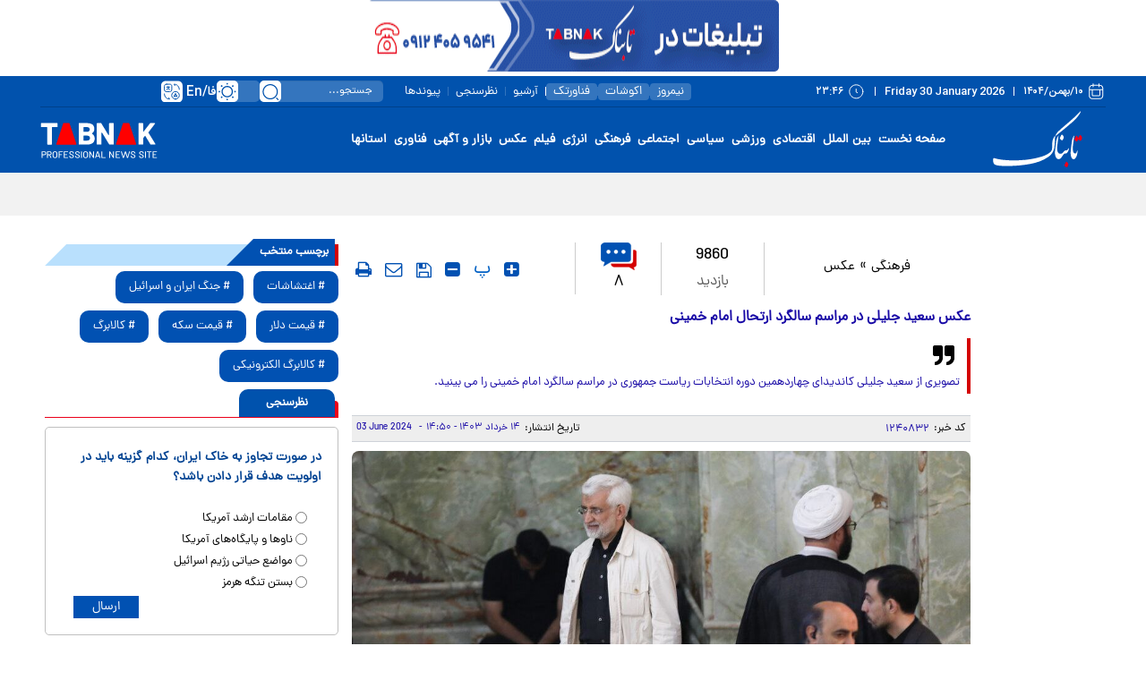

--- FILE ---
content_type: text/html; charset=utf-8
request_url: https://www.tabnak.ir/fa/news/1240832/%D8%B9%DA%A9%D8%B3-%D8%B3%D8%B9%DB%8C%D8%AF-%D8%AC%D9%84%DB%8C%D9%84%DB%8C-%D8%AF%D8%B1-%D9%85%D8%B1%D8%A7%D8%B3%D9%85-%D8%B3%D8%A7%D9%84%DA%AF%D8%B1%D8%AF-%D8%A7%D8%B1%D8%AA%D8%AD%D8%A7%D9%84-%D8%A7%D9%85%D8%A7%D9%85-%D8%AE%D9%85%DB%8C%D9%86%DB%8C
body_size: 32022
content:
<!DOCTYPE html> <html lang="fa-IR"> <head>               <link rel="preconnect" href="https://cdn.tabnak.ir">               	<link rel="preload" fetchpriority="high" href="https://cdn.tabnak.ir/files/fa/news/1403/3/14/1826322_413.jpg" as="image">  <meta property="og:description" content="تصویری از سعید جلیلی کاندیدای چهاردهمین دوره انتخابات ریاست جمهوری در مراسم سالگرد امام خمینی را می بینید."> <meta name="dc.description" content="تصویری از سعید جلیلی کاندیدای چهاردهمین دوره انتخابات ریاست جمهوری در مراسم سالگرد امام خمینی را می بینید."> <meta name="twitter:description" content="تصویری از سعید جلیلی کاندیدای چهاردهمین دوره انتخابات ریاست جمهوری در مراسم سالگرد امام خمینی را می بینید."> <!-- Google Plus --> <!-- Update your html tag to include the itemscope and itemtype attributes. --> <meta itemprop="name" content="عکس سعید جلیلی در مراسم سالگرد ارتحال امام خمینی"> <meta itemprop="description" content="تصویری از سعید جلیلی کاندیدای چهاردهمین دوره انتخابات ریاست جمهوری در مراسم سالگرد امام خمینی را می بینید.">  	<meta itemprop="image" content="https://cdn.tabnak.ir/files/fa/news/1403/3/14/1826322_413.jpg">  <!-- Open Graph General (Facebook & Pinterest) --> <meta property="og:locale" content="fa_IR"> <meta property="og:type" content="website"> <meta property="og:title" content="عکس سعید جلیلی در مراسم سالگرد ارتحال امام خمینی"> <meta property="og:url" content="https://www.tabnak.ir/fa/news/1240832/عکس-سعید-جلیلی-در-مراسم-سالگرد-ارتحال-امام-خمینی"> <meta property="og:site_name" content="تابناک | TABNAK">  	<meta property="og:image" content="https://cdn.tabnak.ir/files/fa/news/1403/3/14/1826322_413.jpg">  <meta property="og:image:secure_url" content="https://cdn.tabnak.ir/files/fa/news/1403/3/14/1826322_413.jpg" /> <meta property="og:image:alt" content="عکس سعید جلیلی در مراسم سالگرد ارتحال امام خمینی" /> <meta property="og:description" content="تصویری از سعید جلیلی کاندیدای چهاردهمین دوره انتخابات ریاست جمهوری در مراسم سالگرد امام خمینی را می بینید.">   <!-- Twitter --> <meta name="twitter:card" content="summary_large_image"> <meta name="twitter:site" content="تابناک | TABNAK"> <meta name="twitter:title" content="عکس سعید جلیلی در مراسم سالگرد ارتحال امام خمینی"> <meta name="twitter:creator" content="تابناک | TABNAK"> <meta name="twitter:description" content="تصویری از سعید جلیلی کاندیدای چهاردهمین دوره انتخابات ریاست جمهوری در مراسم سالگرد امام خمینی را می بینید."> <meta name="twitter:url" content="https://www.tabnak.ir/fa/news/1240832/عکس-سعید-جلیلی-در-مراسم-سالگرد-ارتحال-امام-خمینی"> <meta name="twitter:player" content="تابناک | TABNAK">  	<meta name="twitter:image" data-page-subject="true" content="https://cdn.tabnak.ir/files/fa/news/1403/3/14/1826322_413.jpg"> 	<meta name="twitter:image:src" content="https://cdn.tabnak.ir/files/fa/news/1403/3/14/1826322_413.jpg">  <meta content="560" data-page-subject="true" name="twitter:image:width"> <!-- Width of above image --> <meta content="315" data-page-subject="true" name="twitter:image:height"> <!-- Height of above image --> <!-- Dublin Core Metadata --> <meta name="dc.language" content="fa"> <meta name="dc.source" content="fa"> <meta name="dc.title" lang="fa" content="عکس سعید جلیلی در مراسم سالگرد ارتحال امام خمینی"> <meta name="dc.subject" content="News"> <meta name="dc.type" scheme="DCMIType" content="Text,Image"> <meta name="dc.publisher" content="تابناک | TABNAK"> <meta name="dc.identifier" content="https://www.tabnak.ir/fa/news/1240832/عکس-سعید-جلیلی-در-مراسم-سالگرد-ارتحال-امام-خمینی"> <meta name="dc.creator" content="تابناک | TABNAK"> <meta name="dc.format" scheme="IMT" content="text/html"> <meta name="dc.coverage" content="World"> <!-- Open Graph Article (Facebook & Pinterest) --> <meta property="article:author" content="تابناک | TABNAK"> <meta property="article:section" content="فرهنگی"> <meta property="article:cat_name" content=""> <meta property="article:tag" content=""> <meta property="article:published_time" content="2024-06-03T14:50:07+03:30">  <meta property="article:modified_time" content="2024-06-03T14:52:39+03:30">                       	<meta charset="UTF-8"> 	<meta http-equiv="X-UA-Compatible" content="IE=edge,chrome=1"> 	<meta name="viewport" content="width=device-width, initial-scale=1"> 	 		<meta name="robots" content="index, follow, max-snippet:-1, max-image-preview:large, max-video-preview:-1"> 	 	<meta name="yandex-verification" content="5f7bbcf5e8d8687e"/>  	 	<link rel="preconnect" href="https://www.googletagmanager.com/"> 	<link rel="preconnect" href="https://trustseal.e-rasaneh.ir/">  	<link rel="preload" as="font" href="https://cdn.tabnak.ir/client/themes/fa/main/fonts/dana-regular.woff2" crossorigin> 	<link rel="preload" as="font" href="https://cdn.tabnak.ir/client/themes/fa/main/fonts/fontawesome-webfont.woff2?v=4.5.0" crossorigin>  	 		<link rel="preload" href="https://cdn.tabnak.ir/client/themes/fa/main/js/news_96426.js" as="script"> 		<link rel="preload" href="https://cdn.tabnak.ir/client/themes/fa/main/css/news_96426.css" as="style"> 	  	 	  	 		 			<meta name="description" content="تصویری از سعید جلیلی کاندیدای چهاردهمین دوره انتخابات ریاست جمهوری در مراسم سالگرد امام خمینی را می بینید."> 			 		 	 	 <meta name="google-site-verification" content="OqODEIoAgz1DU1i0i3taTi_mjU2e8WAy_ci--8aiKkg" />  <meta name="msvalidate.01" content="02D7C599D0ABF5E683BA2D2FD8737BAA" /> 	<link rel="shortcut icon" href="/client/themes/fa/main/img/favicon.ico"> 	<link rel="alternate" type="application/rss+xml" title="RSS FEED" href="/fa/rss/allnews"> 	  	 	 		<link rel="preload" href="https://cdn.tabnak.ir/client/themes/fa/main/css/news_96426.css" as="style">
<link rel="stylesheet" type="text/css" href="https://cdn.tabnak.ir/client/themes/fa/main/css/news_96426.css"> 	   	 	 		<script src="https://cdn.tabnak.ir/client/themes/fa/main/js/news_96426.js"></script> 	  	 	 	  	<!--[if lt IE 9]> 	<script src="http://html5shiv.googlecode.com/svn/trunk/html5.js"></script> 	<script src="http://css3-mediaqueries-js.googlecode.com/svn/trunk/css3-mediaqueries.js"></script> 	<![endif]-->  	<!--IE display-->  	<!-- html5 shim and respond.js ie8 support of html5 elements and media queries --> 	<!-- warning: respond.js doesn't work if you view the page via file:// -->  	<!-- HTML5 shim and Respond.js for IE8 support of HTML5 elements and media queries --> 	<!-- WARNING: Respond.js doesn't work if you view the page via file:// --> 	<!--[if lt IE 9]> 	<script src="https://oss.maxcdn.com/html5shiv/3.7.2/html5shiv.min.js"></script> 	<script src="https://oss.maxcdn.com/respond/1.4.2/respond.min.js"></script> 	<![endif]-->  	    <script src="https://trustseal.e-rasaneh.ir/trustseal.js" defer></script>   	<!-- Google tag (gtag.js) --> 	<script async src="https://www.googletagmanager.com/gtag/js?id=G-K4RNZRMX0B"></script> 	<script>
		window.dataLayer = window.dataLayer || [];
		function gtag(){dataLayer.push(arguments);}
		gtag('js', new Date());

		gtag('config', 'G-K4RNZRMX0B');
	</script>     	<script type="text/javascript">(function(){var now = new Date();var head = document.getElementsByTagName("head")[0];var script = document.createElement("script");script.type = "text/javascript";script.async=true;script.setAttribute('TavoosToken','Bc8SykGn-4WZB-06DV-LCqR-40kAQQYOafKZ');script.id = 'tavoos_native_video_script';var script_address = 'https://cdn.tavoos.net/services/smoothie/loader.js';script.src = script_address + '?v=' + now.getFullYear().toString() + '0' + now.getMonth() + '0' + now.getDate() + '0' + now.getHours();head.appendChild(script);})();</script>                                                    <script  type="application/ld+json">
{
    "@context": "https:\/\/schema.org",
    "@type": "NewsArticle",
    "headLine": "\u0639\u06a9\u0633 \u0633\u0639\u06cc\u062f \u062c\u0644\u06cc\u0644\u06cc \u062f\u0631 \u0645\u0631\u0627\u0633\u0645 \u0633\u0627\u0644\u06af\u0631\u062f \u0627\u0631\u062a\u062d\u0627\u0644 \u0627\u0645\u0627\u0645 \u062e\u0645\u06cc\u0646\u06cc",
    "author": {
        "@context": "https:\/\/schema.org",
        "@type": "Organization",
        "name": "\u062a\u0627\u0628\u0646\u0627\u06a9 | TABNAK",
        "description": "\u0633\u0627\u06cc\u062a \u062e\u0628\u0631\u06cc \u062a\u062d\u0644\u06cc\u0644\u06cc \u062a\u0627\u0628\u0646\u0627\u06a9 | \u0627\u062e\u0628\u0627\u0631 \u0627\u06cc\u0631\u0627\u0646 \u0648 \u062c\u0647\u0627\u0646 | TABNAK",
        "logo": {
            "@context": "https:\/\/schema.org",
            "@type": "ImageObject",
            "name": "logo",
            "url": "https:\/\/cdn.tabnak.ir\/client\/themes\/fa\/main\/img\/logo_r.jpg"
        },
        "url": "https:\/\/www.tabnak.ir\/fa\/about"
    },
    "publisher": {
        "@context": "https:\/\/schema.org",
        "@type": "Organization",
        "name": "\u062a\u0627\u0628\u0646\u0627\u06a9 | TABNAK",
        "description": "\u0633\u0627\u06cc\u062a \u062e\u0628\u0631\u06cc \u062a\u062d\u0644\u06cc\u0644\u06cc \u062a\u0627\u0628\u0646\u0627\u06a9 | \u0627\u062e\u0628\u0627\u0631 \u0627\u06cc\u0631\u0627\u0646 \u0648 \u062c\u0647\u0627\u0646 | TABNAK",
        "logo": {
            "@context": "https:\/\/schema.org",
            "@type": "ImageObject",
            "name": "logo",
            "url": "https:\/\/cdn.tabnak.ir\/client\/themes\/fa\/main\/img\/logo_r.jpg"
        },
        "url": "https:\/\/www.tabnak.ir"
    },
    "datePublished": "2024-06-03T14:50:07+03:30",
    "dateModified": "2024-06-03T14:50:07+03:30",
    "image": [
        {
            "@type": "ImageObject",
            "name": "\u0639\u06a9\u0633 \u0633\u0639\u06cc\u062f \u062c\u0644\u06cc\u0644\u06cc \u062f\u0631 \u0645\u0631\u0627\u0633\u0645 \u0633\u0627\u0644\u06af\u0631\u062f \u0627\u0631\u062a\u062d\u0627\u0644 \u0627\u0645\u0627\u0645 \u062e\u0645\u06cc\u0646\u06cc",
            "description": "\u0639\u06a9\u0633 \u0633\u0639\u06cc\u062f \u062c\u0644\u06cc\u0644\u06cc \u062f\u0631 \u0645\u0631\u0627\u0633\u0645 \u0633\u0627\u0644\u06af\u0631\u062f \u0627\u0631\u062a\u062d\u0627\u0644 \u0627\u0645\u0627\u0645 \u062e\u0645\u06cc\u0646\u06cc",
            "url": "https:\/\/cdn.tabnak.ir\/files\/fa\/news\/1403\/3\/14\/1826322_413.jpg"
        }
    ],
    "description": "\u062a\u0635\u0648\u06cc\u0631\u06cc \u0627\u0632 \u0633\u0639\u06cc\u062f \u062c\u0644\u06cc\u0644\u06cc \u06a9\u0627\u0646\u062f\u06cc\u062f\u0627\u06cc \u0686\u0647\u0627\u0631\u062f\u0647\u0645\u06cc\u0646 \u062f\u0648\u0631\u0647 \u0627\u0646\u062a\u062e\u0627\u0628\u0627\u062a \u0631\u06cc\u0627\u0633\u062a \u062c\u0645\u0647\u0648\u0631\u06cc \u062f\u0631 \u0645\u0631\u0627\u0633\u0645 \u0633\u0627\u0644\u06af\u0631\u062f \u0627\u0645\u0627\u0645 \u062e\u0645\u06cc\u0646\u06cc \u0631\u0627 \u0645\u06cc \u0628\u06cc\u0646\u06cc\u062f.",
    "keywords": "\u0639\u06a9\u0633,\u0633\u0639\u06cc\u062f,\u062c\u0644\u06cc\u0644\u06cc,\u062f\u0631,\u0645\u0631\u0627\u0633\u0645,\u0633\u0627\u0644\u06af\u0631\u062f,\u0627\u0631\u062a\u062d\u0627\u0644,\u0627\u0645\u0627\u0645,\u062e\u0645\u06cc\u0646\u06cc",
    "mainEntityOfPage": {
        "@context": "https:\/\/schema.org",
        "@type": "WebPage",
        "breadcrumb": {
            "@context": "https:\/\/schema.org",
            "@type": "BreadcrumbList",
            "itemListElement": [
                {
                    "@type": "ListItem",
                    "position": 1,
                    "item": {
                        "@id": "https:\/\/www.tabnak.ir\/fa\/cultural",
                        "name": "\u0641\u0631\u0647\u0646\u06af\u06cc"
                    }
                },
                {
                    "@type": "ListItem",
                    "position": 2,
                    "item": {
                        "@id": "https:\/\/www.tabnak.ir\/fa\/cultural\/199",
                        "name": "\u0639\u06a9\u0633"
                    }
                }
            ]
        },
        "lastReviewed": "2024-06-03T14:52:39+03:30",
        "comment": [
            {
                "@context": "https:\/\/schema.org",
                "@type": "Comment",
                "text": "\u062f\u0631 \u062a\u0627\u0628\u0633\u062a\u0627\u0646 \u06a9\u062a \u0645\u06cc \u067e\u0648\u0634\u0646\u062f \u0648 \u06a9\u0648\u0644\u0631 \u06af\u0627\u0632\u06cc \u0631\u0648\u0634\u0646 \u0645\u06cc \u06a9\u0646\u0646\u062f \u0627\u0645\u0627 \u0628\u0647 \u0645\u0631\u062f\u0645 \u062f\u0633\u062a\u0648\u0631 \u0645\u06cc \u062f\u0647\u0646\u062f \u0634\u0645\u0627 \u0635\u0631\u0641\u0647\u200c\u062c\u0648\u06cc\u06cc \u06a9\u0646\u06cc\u062f!!",
                "datePublished": "2024-06-03T15:04:29+03:30",
                "downvoteCount": 27,
                "upvoteCount": 15,
                "comment": {
                    "@context": "https:\/\/schema.org",
                    "@type": "Comment",
                    "text": "",
                    "datePublished": "",
                    "downvoteCount": 27,
                    "upvoteCount": 15
                }
            },
            {
                "@context": "https:\/\/schema.org",
                "@type": "Comment",
                "text": "\u0628\u0627 \u0627\u06cc\u0646 \u06a9\u062a \u0627\u06cc\u0634\u0627\u0646 \u0627\u062d\u0633\u0627\u0633 \u06af\u0631\u0645\u0627 \u0646\u0645\u06cc\u06a9\u0646\u0646\u062f \u061f",
                "datePublished": "2024-06-03T15:38:11+03:30",
                "downvoteCount": 15,
                "upvoteCount": 14,
                "comment": {
                    "@context": "https:\/\/schema.org",
                    "@type": "Comment",
                    "text": "",
                    "datePublished": "",
                    "downvoteCount": 15,
                    "upvoteCount": 14
                }
            },
            {
                "@context": "https:\/\/schema.org",
                "@type": "Comment",
                "text": "\u062e\u062f\u0627\u06a9\u0646\u0647 \u0631\u06cc\u06cc\u0633 \u062c\u0645\u0647\u0648\u0631 \u0628\u0634\u0647 \u062e\u06cc\u0644\u06cc \u0627\u0631\u0632\u0648 \u062f\u0627\u0631\u0647\u060c\u060c",
                "datePublished": "2024-06-03T15:39:45+03:30",
                "downvoteCount": 5,
                "upvoteCount": 29,
                "comment": {
                    "@context": "https:\/\/schema.org",
                    "@type": "Comment",
                    "text": "",
                    "datePublished": "",
                    "downvoteCount": 5,
                    "upvoteCount": 29
                }
            },
            {
                "@context": "https:\/\/schema.org",
                "@type": "Comment",
                "text": "\u06a9\u0627\u067e\u0634\u0646 \u0627\u062d\u0645\u062f\u06cc \u0646\u0698\u0627\u062f \u0631\u0648 \u0642\u0631\u0636 \u06af\u0631\u0641\u062a\u0647",
                "datePublished": "2024-06-03T15:52:52+03:30",
                "downvoteCount": 22,
                "upvoteCount": 7,
                "comment": {
                    "@context": "https:\/\/schema.org",
                    "@type": "Comment",
                    "text": "",
                    "datePublished": "",
                    "downvoteCount": 22,
                    "upvoteCount": 7
                }
            },
            {
                "@context": "https:\/\/schema.org",
                "@type": "Comment",
                "text": "\u0628\u0647 \u0646\u0638\u0631\u0645 \u062a\u0627\u0628\u0646\u0627\u06a9 \u0628\u0647 \u0639\u0646\u0648\u0627\u0646 \u0631\u0633\u0627\u0646\u0647 \u0628\u0627\u06cc\u062f \u0628\u06cc \u0637\u0631\u0641 \u0628\u0627\u0634\u062f. \u062f\u0631 \u0647\u0645\u0627\u0646 \u0631\u0648\u0632 \u0647\u0645\u062a\u06cc \u0648 \u067e\u0632\u0634\u06a9\u06cc\u0627\u0646 \u0648 \u0628\u0642\u06cc\u0647 \u06a9\u062c\u0627 \u0628\u0648\u062f\u0646\u062f. \u0686\u0631\u0627 \u0627\u0632 \u0622\u0646\u0647\u0627 \u0639\u06a9\u0633 \u0645\u0646\u062a\u0634\u0631 \u0646\u06a9\u0631\u062f\u06cc\u062f\u061f",
                "datePublished": "2024-06-03T20:36:18+03:30",
                "downvoteCount": 3,
                "upvoteCount": 2,
                "comment": {
                    "@context": "https:\/\/schema.org",
                    "@type": "Comment",
                    "text": "",
                    "datePublished": "",
                    "downvoteCount": 3,
                    "upvoteCount": 2
                }
            },
            {
                "@context": "https:\/\/schema.org",
                "@type": "Comment",
                "text": "\u0627\u0632 \u067e\u06cc\u0634\u0648\u0646\u06cc\u0634 \u0645\u0639\u0644\u0648\u0645\u0647 \u0686\u0642\u062f \u0627\u0641\u0631\u0627\u0637\u06cc\u0647",
                "datePublished": "2024-06-03T22:08:41+03:30",
                "downvoteCount": 8,
                "upvoteCount": 4,
                "comment": {
                    "@context": "https:\/\/schema.org",
                    "@type": "Comment",
                    "text": "",
                    "datePublished": "",
                    "downvoteCount": 8,
                    "upvoteCount": 4
                }
            },
            {
                "@context": "https:\/\/schema.org",
                "@type": "Comment",
                "text": "\u0634\u0627\u06cc\u0633\u062a\u0647 \u062a\u0631\u06cc\u0646 \u0641\u0631\u062f \u0628\u0631\u0627\u06cc \u0631\u06cc\u0627\u0633\u062a\u200c\u062c\u0645\u0647\u0648\u0631\u06cc",
                "datePublished": "2024-06-03T22:26:28+03:30",
                "downvoteCount": 8,
                "upvoteCount": 12,
                "comment": {
                    "@context": "https:\/\/schema.org",
                    "@type": "Comment",
                    "text": "",
                    "datePublished": "",
                    "downvoteCount": 8,
                    "upvoteCount": 12
                }
            }
        ],
        "commentCount": 8,
        "url": "https:\/\/www.tabnak.ir\/fa\/news\/1240832\/\u0639\u06a9\u0633-\u0633\u0639\u06cc\u062f-\u062c\u0644\u06cc\u0644\u06cc-\u062f\u0631-\u0645\u0631\u0627\u0633\u0645-\u0633\u0627\u0644\u06af\u0631\u062f-\u0627\u0631\u062a\u062d\u0627\u0644-\u0627\u0645\u0627\u0645-\u062e\u0645\u06cc\u0646\u06cc",
        "relatedLink": "https:\/\/www.tabnak.ir\/fa\/news\/166758\/\u062c\u0644\u06cc\u0644\u06cc-\u0627\u06cc\u0631\u0627\u0646-\u0645\u062f\u0639\u06cc-\u062f\u0641\u0627\u0639-\u0627\u0632-\u062d\u0642\u0648\u0642-\u0628\u0634\u0631-\u0627\u0633\u062a"
    }
}
</script>                                                <link rel="canonical" href="https://www.tabnak.ir/fa/news/1240832/عکس-سعید-جلیلی-در-مراسم-سالگرد-ارتحال-امام-خمینی"/>     <title>عکس سعید جلیلی در مراسم سالگرد ارتحال امام خمینی - تابناک | TABNAK</title> </head> <body id="news" onload="" class="">         <header>     <header class="mainHeader" id="mainHeader">     <div class="headerTopBox" id="headerTopBox">         <div class="container desktopAdvCnt dMobileNoneAdv">                                               <div class="container-fluid topAdvBg">                                              <div class="container desktopAdvCnt dMobileNoneAdv">                             <div class="desktopTopAdv newsDesktopTopAdv">                                  <div style="display:block;text-align: center;"> 	 	<div style="padding-bottom:5px;"><img class="img-responsive lazyload" alt="صفحه خبر لوگوبالا تابناک" style="width:100%;border:0px;" src="" data-src="https://cdn.tabnak.ir/files/fa/adv/2197264_979.gif" width="460" height="60"></div> </div>                             </div>                         </div>                                      </div>                      </div>         <div class="container-fluid headerBg dMobileNone">             <div class="container">                 <div class="row headerFirstRow">                     <div class="headerDateCol col-lg-14 col-md-13">                         <time datetime="۱۰/بهمن/۱۴۰۴" class="headerDateFa">۱۰/بهمن/۱۴۰۴</time>                         <div class="headerPipe"></div>                         <time datetime="Friday 30 January 2026" class="headerDateEn">Friday 30 January 2026</time>                         <div class="headerPipe"></div>                         <time datetime="۲۳:۴۶" class="headerTime">۲۳:۴۶</time>                     </div>                     <div class="headerInnerCol col-lg-22 col-md-21">                         <ul class="headerInnerUl">                             <li class="headerInnerLi box-shafow-new"><a href="https://nimrooz24.ir/" class="headerInnerLink" title="نیمروز">نیمروز</a></li>                             <li class="headerInnerLi"><div class="headerInnerPipe"></div></li>                             <li class="headerInnerLi box-shafow-new"><a href="https://ecoshot.ir/" class="headerInnerLink" title="اکوشات">اکوشات</a></li>                             <li class="headerInnerLi"><div class="headerInnerPipe"></div></li>                             <li class="headerInnerLi box-shafow-new"><a href="https://fanavar.tech/" class="headerInnerLink" title="فناورتک">فناورتک</a></li>                             <li class="headerInnerLi"><div class="headerInnerPipe headerInnerPipeNew"></div></li>                             <li class="headerInnerLi"><a href="/fa/archive" class="headerInnerLink" title="آرشیو">آرشیو</a></li>                             <li class="headerInnerLi"><div class="headerInnerPipe"></div></li>                             <li class="headerInnerLi"><a href="/fa/polls/archive" class="headerInnerLink" title="نظرسنجی">نظرسنجی</a></li>                             <li class="headerInnerLi"><div class="headerInnerPipe"></div></li>                             <li class="headerInnerLi"><a href="/fa/links" class="headerInnerLink" title="پیوندها">پیوندها</a></li>                         </ul>                         <form name="searchForm" class="searchForm" action="/fa/search" id="searchForm">                             <div class="input-group searchInputGp">                                 <input id="searchInput" placeholder="جستجو..." type="text" class="form-control searchInput" aria-label="search input" aria-describedby="inputGroup-sizing-default" name="query">                                 <a class="searchSvg" title="جستجو" aria-label="search link" href="javascript:document.searchForm.submit();"></a>                             </div>                         </form>                         <div class="switch tiny night-mode-switch themeBox">                             <input class="switch-input" id="nightModeSwitch2" type="checkbox" name="night_mode_switch" aria-label="night mode">                             <label class="switch-paddle" for="nightModeSwitch2">                                 <span class="switch-active night-mode" aria-hidden="true"></span>                                 <span class="switch-inactive night-mode" aria-hidden="true"></span>                             </label>                         </div>                         <div class="headerLangSelect" tabindex="0">                             <span class="lang-svg"></span>                             <div class="headerLangSelected">En</div>                             <div class="headerLangSelected">/</div>                             <div class="headerLangSelected">فا</div>                             <div class="headerLangOptions">                                 <a class="headerLangOption" title="English" href="/en">En</a>                                 <a class="headerLangOption" title="العربیة" href="/ar">العربیة</a>                             </div>                         </div>                     </div>                 </div>             </div>         </div>     </div>     <div class="headerFixBox" id="headerFixBox">         <div class="container-fluid topAdvBg">                      </div>         <div class="container-fluid headerBg dMobileNone">             <div class="container">                 <div class="row headerMainRow">                     <div class="col-lg-5 col-md-6">                         <a href="/" class="mainLogoLink" title="سایت خبری تحلیلی تابناک" aria-label="link to landing page">                             <div class="mainLogo" style="background: url('https://www.tabnak.ir/client/themes/fa/main/img/header_logo.svg') no-repeat; background-position: center; background-size: contain;"></div>                         </a>                     </div>                     <div class="col-lg-27 col-md-28">                         <ul class="headerMenuUl"> 	 		 			<li class="headerMenuLi"><a href="/" class="headerMenuLink" title="صفحه نخست">صفحه نخست</a></li> 		 	 		 			 				<li class="headerMenuLi"><a href="/fa/world" class="headerMenuLink" title="بین الملل">بین الملل</a></li> 			 		 	 		 			 				<li class="headerMenuLi"><a href="/fa/economic" class="headerMenuLink" title="اقتصادی">اقتصادی</a></li> 			 		 	 		 			 				<li class="headerMenuLi"><a href="/fa/sport" class="headerMenuLink" title="ورزشی">ورزشی</a></li> 			 		 	 		 			 				<li class="headerMenuLi"><a href="/fa/politics" class="headerMenuLink" title="سیاسی">سیاسی</a></li> 			 		 	 		 			 				<li class="headerMenuLi"><a href="/fa/social" class="headerMenuLink" title="اجتماعی">اجتماعی</a></li> 			 		 	 		 			 				<li class="headerMenuLi"><a href="/fa/cultural" class="headerMenuLink" title="فرهنگی">فرهنگی</a></li> 			 		 	 		 			 				<li class="headerMenuLi"><a href="/fa/energy" class="headerMenuLink" title="انرژی">انرژی</a></li> 			 		 	 		 			 				<li class="headerMenuLi"><a href="/fa/video" class="headerMenuLink" title="فیلم">فیلم</a></li> 			 		 	 		 			 				<li class="headerMenuLi"><a href="/fa/photo" class="headerMenuLink" title="عکس">عکس</a></li> 			 		 	 		 			 				<li class="headerMenuLi"><a href="/fa/bazaar" class="headerMenuLink" title="بازار و آگهی">بازار و آگهی</a></li> 			 		 	 		 			 				<li class="headerMenuLi"><a href="/fa/technology" class="headerMenuLink" title="فناوری">فناوری</a></li> 			 		 	 	<li class="headerMenuLi service_ostan" id="ostan_serv"> 		<a href="https://ostanha.tabnak.ir" class="headerMenuLink" target="_blank" title="استانها">استانها</a> 		<div class="map_section headerMapNew"></div> 	</li> </ul>                     </div>                     <div class="col-lg-4 col-md-4 enLogoCol">                         <a href="/" class="mainLogoEn" title="سایت خبری تحلیلی تابناک" aria-label="link to landing page"></a>                     </div>                 </div>             </div>         </div>         <div class="container-fluid headerBg dDesktopNone">             <div class="container">                 <div class="row headerMobile">                     <div class="col-xs-7">                         <div class="burgerLineBox" id="burgerBtn">                             <span></span>                             <span></span>                             <span></span>                         </div>                     </div>                     <div class="col-xs-21">                         <a href="/" title="سایت خبری تحلیلی تابناک" aria-label="link to landing page" class="logoMob"></a>                     </div>                     <div class="col-xs-8 searchBtnCol">                         <div class="desktop-view active-view deskTopViewIcon">                             <a href="#" aria-label="desktop view"><i class="fa fa-2x-tv fa-tv"></i></a>                         </div>                         <div class="searchBtn" id="searchBtnMobile"></div>                     </div>                 </div>             </div>         </div>          	<div class="container-fluid teleBg dMobileNone"> 		<div class="container"> 			<div class="row pyMob10"> 				<div class="ticker_container"> 					<div id="ticker-wrapper" class="no-js"> 						<ul id="js-news" class="js-hidden"> 							 								<li><a class="teleNewsItem limitedOneLine" href="/fa/news/1353315/" target="_blank" title=""></a></li> 							 								<li><a class="teleNewsItem limitedOneLine" href="/fa/news/1353231/" target="_blank" title=""></a></li> 							 								<li><a class="teleNewsItem limitedOneLine" href="/fa/news/1353131/" target="_blank" title=""></a></li> 							 								<li><a class="teleNewsItem limitedOneLine" href="/fa/news/1350413/" target="_blank" title=""></a></li> 							 								<li><a class="teleNewsItem limitedOneLine" href="/fa/news/1350316/" target="_blank" title=""></a></li> 							 								<li><a class="teleNewsItem limitedOneLine" href="/fa/news/1349918/" target="_blank" title=""></a></li> 							 								<li><a class="teleNewsItem limitedOneLine" href="/fa/news/1349648/" target="_blank" title=""></a></li> 							 								<li><a class="teleNewsItem limitedOneLine" href="/fa/news/1349560/" target="_blank" title=""></a></li> 							 								<li><a class="teleNewsItem limitedOneLine" href="/fa/news/1349267/" target="_blank" title=""></a></li> 							 						</ul> 					</div> 					<div class="wrapper"></div> 				</div> 			</div> 		</div> 	</div>          <div class="dDesktopNone">             <template id="mobile-search-template">                 <div class="mobileMenuFadeSearch" id="mobileMenuFadeSearch"></div>                 <div class="container-fluid searchBox" id="searchFormMobile">                     <div class="container">                         <div class="row searchBoxRow">                             <div class="col-xs-36">                                 <form name="searchFormMobile" class="searchForm" action="/fa/search" id="searchForm">                                     <div class="input-group searchInputGp">                                         <input id="searchInputMob" placeholder="عبارت مورد نظر خود را وارد کنید..." type="text" class="form-control searchInputMob" aria-label="search input" aria-describedby="inputGroup-sizing-default" name="query">                                         <a class="searchSvgMob" title="جستجو" aria-label="search link" href="javascript:document.searchFormMobile.submit();"></a>                                     </div>                                 </form>                             </div>                         </div>                     </div>                 </div>                 <script>
                    mobileSearch();
                    document.getElementById("searchBtnMobile").click();
                </script>             </template>         </div>     </div> </header> <div class="dDesktopNone">     <template id="mobile-menu-template">         <div class="mobileMenuFade" id="mobileMenuFade"></div>         <div class="mobileMenuCnt" id="sideMenu">             <div class="menuToolBox">                 <div class="menuTheme">                     <div class="switch tiny night-mode-switch themeMenuBox">                         <input class="switch-input" id="nightModeSwitch" type="checkbox" name="night_mode_switch" aria-label="night mode">                         <label class="switch-paddle" for="nightModeSwitch">                             <span class="switch-active night-mode" aria-hidden="true"></span>                             <span class="switch-inactive night-mode" aria-hidden="true"></span>                         </label>                     </div>                 </div>                 <div class="menuLangBox">                     <a class="menuLang" title="العربیة" href="/ar">العربیة</a>                     <span class="menuLangPipe">/</span>                     <a class="menuLang" title="English" href="/en">English</a>                 </div>             </div>             <div class="menuSocialBox">                 <a href="https://x.com/teletabnak" title="ایکس" rel="nofollow" aria-label="x link" class="headerSocialLink headerSocialX"></a>                 <a href="https://rubika.ir/tabnak" title="روبیکا" rel="nofollow" aria-label="rubika link" class="headerSocialLink headerSocialRubika"></a>                 <a href="https://eitaa.com/tabnak" title="ایتا" rel="nofollow" aria-label="eitaa link" class="headerSocialLink headerSocialEitaa"></a>                 <a href="https://www.instagram.com/tabnak_official?igsh=ZDF3YjN3bmpsb3N0" rel="nofollow" title="اینستاگرام" aria-label="instagram link" class="headerSocialLink headerSocialInstagram"></a>                 <a href="https://t.me/TeleTabnak" title="تلگرام" rel="nofollow" aria-label="telegram link" class="headerSocialLink headerSocialTelegram"></a>                 <a href="https://ble.ir/join/5GphqJXMgD" title="بله" rel="nofollow" aria-label="bale link" class="headerSocialLink headerSocialBale"></a>                 <a href="https://splus.ir/TeleTabnak" title="سروش پلاس" rel="nofollow" aria-label="soroushplus link" class="headerSocialLink headerSocialSoroush"></a>                 <a href="https://whatsapp.com/channel/0029VawmpFSATRSr2IU9Ti2W" title="واتس اپ" rel="nofollow" aria-label="whatsapp link" class="headerSocialLink headerSocialWhatsapp"></a>                 <a href="https://www.aparat.com/TABNAK" title="آپارات" rel="nofollow" aria-label="aparat link" class="headerSocialLink headerSocialAparat"></a>             </div>             <ul class="mobileMenuUl"> 	 		 			<li class="mobileMenuLi"><a href="/" class="mobileMenuLink" title="صفحه نخست">صفحه نخست</a></li> 		 	 		 			 				<li class="mobileMenuLi"><a href="/fa/world" class="mobileMenuLink" title="بین الملل">بین الملل</a></li> 			 		 	 		 			 				<li class="mobileMenuLi"><a href="/fa/economic" class="mobileMenuLink" title="اقتصادی">اقتصادی</a></li> 			 		 	 		 			 				<li class="mobileMenuLi"><a href="/fa/sport" class="mobileMenuLink" title="ورزشی">ورزشی</a></li> 			 		 	 		 			 				<li class="mobileMenuLi"><a href="/fa/politics" class="mobileMenuLink" title="سیاسی">سیاسی</a></li> 			 		 	 		 			 				<li class="mobileMenuLi"><a href="/fa/social" class="mobileMenuLink" title="اجتماعی">اجتماعی</a></li> 			 		 	 		 			 				<li class="mobileMenuLi"><a href="/fa/cultural" class="mobileMenuLink" title="فرهنگی">فرهنگی</a></li> 			 		 	 		 			 				<li class="mobileMenuLi"><a href="/fa/energy" class="mobileMenuLink" title="انرژی">انرژی</a></li> 			 		 	 		 			 				<li class="mobileMenuLi"><a href="/fa/video" class="mobileMenuLink" title="فیلم">فیلم</a></li> 			 		 	 		 			 				<li class="mobileMenuLi"><a href="/fa/photo" class="mobileMenuLink" title="عکس">عکس</a></li> 			 		 	 		 			 				<li class="mobileMenuLi"><a href="/fa/bazaar" class="mobileMenuLink" title="بازار و آگهی">بازار و آگهی</a></li> 			 		 	 		 			 				<li class="mobileMenuLi"><a href="/fa/technology" class="mobileMenuLink" title="فناوری">فناوری</a></li> 			 		 	 	<li class="mobileMenuLi mobileCityLi"><a href="https://ostanha.tabnak.ir" class="mobileMenuLink" target="_blank" title="استانها">استانها</a></li> 	<li class="cityBox"> 		<ul class="cityUl"> 			<li class="cityLi"><a class="cityLink" target="_blank" href="https://www.tabnakazarsharghi.ir" title="آذربایجان شرقی"> آذربایجان شرقی </a></li> 			<li class="cityLi"><a class="cityLink" target="_blank" href="https://www.tabnakazargharbi.ir" title="آذربایجان غربی"> آذربایجان غربی </a></li> 			<li class="cityLi"><a class="cityLink" target="_blank" href="https://www.tabnakardebil.ir" title="اردبیل"> اردبیل </a></li> 			<li class="cityLi"><a class="cityLink" target="_blank" href="https://www.tabnakesfahan.ir" title="اصفهان"> اصفهان </a></li> 			<li class="cityLi"><a class="cityLink" target="_blank" href="https://www.tabnakalborz.ir" title="البرز"> البرز </a></li> 			<li class="cityLi"><a class="cityLink" target="_blank" href="https://www.tabnakilam.ir" title="ایلام"> ایلام </a></li> 			<li class="cityLi"><a class="cityLink" target="_blank" href="https://www.tabnakbushehr.ir" title="بوشهر"> بوشهر </a></li> 			<li class="cityLi"><a class="cityLink" target="_blank" href="https://www.tabnaktehran.ir" title="تهران"> تهران </a></li> 		</ul> 		<ul class="cityUl"> 			<li class="cityLi"><a class="cityLink" target="_blank" href="https://www.tabnak4mahal.ir" title="چهارمحال و بختیاری"> چهارمحال و بختیاری </a></li> 			<li class="cityLi"><a class="cityLink" target="_blank" href="https://www.tabnakskh.ir" title="خراسان جنوبی"> خراسان جنوبی </a></li> 			<li class="cityLi"><a class="cityLink" target="_blank" href="https://www.tabnakrazavi.ir" title="خراسان رضوی"> خراسان رضوی </a></li> 			<li class="cityLi"><a class="cityLink" target="_blank" href="https://www.tabnaknkhorasan.ir" title="خراسان شمالی"> خراسان شمالی </a></li> 			<li class="cityLi"><a class="cityLink" target="_blank" href="https://www.tabnakkhozestan.ir" title="خوزستان"> خوزستان </a></li> 			<li class="cityLi"><a class="cityLink" target="_blank" href="https://www.tabnakzanjan.ir" title="زنجان"> زنجان </a></li> 			<li class="cityLi"><a class="cityLink" target="_blank" href="https://www.tabnaksemnan.ir" title="سمنان"> سمنان </a></li> 			<li class="cityLi"><a class="cityLink" target="_blank" href="https://www.tabnaksistanbaluchestan.ir" title="سیستان وبلوچستان"> سیستان وبلوچستان </a></li> 		</ul> 		<ul class="cityUl"> 			<li class="cityLi"><a class="cityLink" target="_blank" href="https://www.tabnakfars.ir" title="فارس"> فارس </a></li> 			<li class="cityLi"><a class="cityLink" target="_blank" href="https://www.tabnakghazvin.ir" title="قزوین"> قزوین </a></li> 			<li class="cityLi"><a class="cityLink" target="_blank" href="https://www.tabnakqom.ir" title="قم"> قم </a></li> 			<li class="cityLi"><a class="cityLink" target="_blank" href="https://www.tabnakkordestan.ir" title="کردستان"> کردستان </a></li> 			<li class="cityLi"><a class="cityLink" target="_blank" href="https://www.tabnakkerman.ir" title="کرمان"> کرمان </a></li> 			<li class="cityLi"><a class="cityLink" target="_blank" href="https://www.tabnakkermanshah.ir" title="کرمانشاه"> کرمانشاه </a></li> 			<li class="cityLi"><a class="cityLink" target="_blank" href="https://www.tabnakkohkiluye.ir" title="کهکیلویه و بویراحمد"> کهکیلویه و بویراحمد </a></li> 			<li class="cityLi"><a class="cityLink" target="_blank" href="https://www.tabnakjazireh.ir" title="کیش"> کیش </a></li> 			<li class="cityLi"><a class="cityLink" target="_blank" href="https://www.tabnakgolestan.ir" title="گلستان"> گلستان </a></li> 		</ul> 		<ul class="cityUl"> 			<li class="cityLi"><a class="cityLink" target="_blank" href="https://www.tabnakgilan.ir" title="گیلان"> گیلان </a></li> 			<li class="cityLi"><a class="cityLink" target="_blank" href="https://www.tabnaklorestan.ir" title="لرستان"> لرستان </a></li> 			<li class="cityLi"><a class="cityLink" target="_blank" href="https://www.tabnakmazani.ir" title="مازندران"> مازندران </a></li> 			<li class="cityLi"><a class="cityLink" target="_blank" href="https://www.tabnakmarkazi.ir" title="مرکزی"> مرکزی </a></li> 			<li class="cityLi"><a class="cityLink" target="_blank" href="https://www.tabnakhormozgan.ir" title="هرمزگان"> هرمزگان </a></li> 			<li class="cityLi"><a class="cityLink" target="_blank" href="https://www.tabnakhamadan.ir" title="همدان"> همدان </a></li> 			<li class="cityLi"><a class="cityLink" target="_blank" href="https://www.tabnakyazd.ir" title="یزد"> یزد </a></li> 		</ul> 	</li> </ul> <ul class="menuInnerUl"> 	<li class="menuInnerLi"><a href="/fa/about" class="menuInnerLink" title="درباره ما">درباره ما</a></li> 	<li class="menuInnerLi"><a href="/fa/contacts" class="menuInnerLink" title="تماس با ما">تماس با ما</a></li> 	<li class="menuInnerLi"><a href="/fa/newsletter" class="menuInnerLink" title="خبرنامه">خبرنامه</a></li> 	<li class="menuInnerLi"><a href="/fa/links" class="menuInnerLink" title="پیوندها">پیوندها</a></li> 	<li class="menuInnerLi"><a href="/fa/search" class="menuInnerLink" title="جستجو">جستجو</a></li> 	<li class="menuInnerLi"><a href="/fa/archive" class="menuInnerLink" title="آرشیو">آرشیو</a></li> 	<li class="menuInnerLi"><a href="https://nimrooz24.ir/" class="menuInnerLink" title="نیمروز">نیمروز</a></li> 	<li class="menuInnerLi"><a href="https://ecoshot.ir/" class="menuInnerLink" title="اکوشات">اکوشات</a></li> 	<li class="menuInnerLi"><a href="https://fanavar.tech/" class="menuInnerLink" title="فناور.تک">فناورتک</a></li> 	<li class="menuInnerLi"><a href="/fa/weather" class="menuInnerLink" title="آب و  هوا">آب و  هوا</a></li> 	<li class="menuInnerLi"><a href="/fa/prayer" class="menuInnerLink" title="اوقات شرعی">اوقات شرعی</a></li> 	<li class="menuInnerLi"><a href="/fa/rss" class="menuInnerLink" title="RSS">RSS</a></li> </ul>         </div>         <script>
            mobileMenu();
            document.getElementById("burgerBtn").click();
        </script>     </template> </div>  <div class="phScrollToTop" id="tvScrollToTop"></div>      <div class="visible-xs hidden-lg hidden-md hidden-sm hidden-ms adv_fixed_bottom">         <div class="adv_footer_fixed adv_sec_503">             
                        <script>
                        $(document).ready(function() {   //same as: $(function() { 
                                 var adv =  renderAds({"sec_id":"503","sec_view_limit":"480","cdn_url":"https:\/\/cdn.tabnak.ir","sec_type":"1","adv":[{"id":13164,"title":"\u06a9\u06cc\u0627\u0646 \u0635\u0641\u062d\u0647 \u0627\u0635\u0644\u06cc \u0646\u0633\u062e\u0647 \u0645\u0648\u0628\u0627\u06cc\u0644","url":"https:\/\/kiandigital.com\/mutual-funds\/gold-fund?utm_source=tabnak.ir&utm_medium=banner&utm_campaign=gold-fund","image":"2184602_233.gif","service_id":-1,"cat_id":0,"expire_date":14041229,"image_uri":"\/files\/fa\/adv","ext":"gif","width":468,"height":60}]} ,"https://www.tabnak.ir/fa/ads/redirect", 0 , 0, "");
                                 $('.adv_sec_503').html(adv);
                           });
                        </script>         </div>     </div>       <div class="mobile-fix-oth-menu row">         <div class="col-xs-36 visible-xs adv_sec_601">              <div style="display:none;text-align: center;"> 	 	<div style="padding-bottom:5px;"><img class="img-responsive lazyload" alt="صفحه خبر لوگوبالا تابناک" style="width:100%;border:0px;" src="" data-src="https://cdn.tabnak.ir/files/fa/adv/2197264_979.gif" width="460" height="60"></div> </div>         </div>         <div class="mobile-fix-oth-menu-icon">             <i class="fa fa-ellipsis-h" aria-hidden="true"></i>         </div>         <div class="mobile-fix-oth-menu-items">             <a class="mobile-video" href="/fa/video">                 <i class="fa fa-video-camera" aria-hidden="true"></i>                 ویدئو             </a>             <a class="mobile-video" href="#tab2-n">                 <i class="fa fa-fire" aria-hidden="true"></i>                 پربازدیدها             </a>             <a class="mobile-video" href="#tab1-n">                 <i class="fa fa-file-text-o" aria-hidden="true"></i>                 آخرین اخبار             </a>             <a class="mobile-video" href="#" id="mobile-back-top">                 <i class="fa fa-angle-up" aria-hidden="true"></i>                 بالای صفحه             </a>         </div>     </div>  <div class="animate-body-bg"></div> </header>  <main class="container night_mode_news">     <div class="row">         <div class="col-md-4 visible-lg visible-md">             <div class="inner_adv">                                  
                        <script>
                            document.write( renderAds({"sec_id":"499","sec_view_limit":"130","cdn_url":"https:\/\/cdn.tabnak.ir","sec_type":"1","adv":[{"id":13211,"title":"\u062a\u0628\u0644\u06cc\u063a\u0627\u062a \u062a\u0627\u0628\u0646\u0627\u06a9 \u0635\u0641\u062d\u0647 \u062e\u0628\u0631","url":"https:\/\/www.tabnak.ir\/fa\/news\/985596","image":"2062232_577.gif","service_id":-1,"cat_id":0,"expire_date":0,"image_uri":"\/files\/fa\/adv","ext":"gif","width":130,"height":200}]} ,"https://www.tabnak.ir/fa/ads/redirect", 0 , 0, ""));
                        </script>                                                </div>         </div>         <div class="col-md-22 col-sm-24 gutter_news">               <div class="row top_mrg box-top-news">     <div class="hidden-xs col-md-12 col-sm-36 col-ms-14">                      <div class="news_path">                                                                                                                                                                                                                                          <a class="newsbody_servicename" href="/fa/cultural">فرهنگی</a>                             »                                                                                                                                                                      <span class="sp-news-path"></span>                                 <a class="newsbody_catname" title="عکس" href="/fa/cultural/199">عکس</a>                                                                                                          </div>              </div>     <div class="border-mobile row hidden-xs">         <div class="col-md-6 col-sm-8 col-ms-5 col-xs-18 box-hits">                          <div class="news_nav news_hits visible-xs">                 <span class="news_nav_title title-hits-mob">بازدید </span><span>9860</span>             </div>             <div class="news_nav news_hits hidden-xs">9860                 <span class="news_nav_title">بازدید </span>             </div>         </div>         <div class="col-md-5 col-sm-8 col-ms-5 col-xs-18 col-md-offset-0">                              <div class="news_nav news_comments">                     <a href="#comments"><span class="news_comment_icon"></span>۸</a>                 </div>                      </div>         <div class="col-md-11 col-md-pull-3 col-ms-pull-2 col-sm-18 col-sm-pull-3 col-ms-12 hidden-xs sm_mrg news_tools">             <div class="news_tools">                 <a href="#" class="news_size_up toolsLink" aria-label="font-size-up"><i class="fa fa-plus-square fa-2x-plus"></i></a>                 <a href="#" class="news_size_reset toolsLink" aria-label="font-size-reset">‍ پ </a>                 <a href="#" class="news_size_down toolsLink" aria-label="font-size-dawn"><i class="fa fa-minus-square fa-2x-plus"></i></a>                 <a title='ذخیره' aria-label="save" class="news_save_botton fa fa-save fa-2x-plus toolsLink" href="/fa/save/1240832" rel="nofollow"></a>                 <div title='ارسال به دوستان' aria-label="send-to-friends" class="toolsLink news_emails_botton fa fa-envelope-o fa-2x-plus" onclick='safeWindowOpen("/fa/send/1240832", "sendmailwin","left=200,top=100,width=370,height=400,toolbar=0,resizable=0,status=0,scrollbars=1");'></div>                 <div title='نسخه چاپی' aria-label="print" class="toolsLink print_ico fa fa-print fa-2x-plus" onclick='safeWindowOpen("/fa/print/1240832", "printwin","left=200,top=200,width=820,height=550,toolbar=1,resizable=0,status=0,scrollbars=1");'></div>             </div>         </div>     </div>   </div>      <div class="advNews">              </div>     <div class="top_news_title">         <div class="rutitr"></div>         <div class="title">             <h1 class="Htag">                 عکس سعید جلیلی در مراسم سالگرد ارتحال امام خمینی             </h1>         </div>                      <div class="subtitle">                 <div class="subtitle_img"></div>                 تصویری از سعید جلیلی کاندیدای چهاردهمین دوره انتخابات ریاست جمهوری در مراسم سالگرد امام خمینی را می بینید.                 <div class="wrapper"></div>             </div>              </div>  <div class="row md_mrg hidden-xs">     <div class="news_navbox">         <div class="col-md-16">             <div class="news_id_c">                                      <span class="news_title">کد خبر: </span>                     <span class="news_id">۱۲۴۰۸۳۲</span>                              </div>         </div>         <div class="col-md-20">             <time class="news_nav news_pdate_c" datetime="2024 Monday 03 Jun">                                      <span class="news_title">تاریخ انتشار: </span>                                  <span class="fa_date">۱۴ خرداد ۱۴۰۳ - ۱۴:۵۰</span>                 <span class="en_date visible-lg visible-md"> 						03 June 2024 					</span>             </time>         </div>     </div> </div> <div class="border-mobile box-top-news row visible-xs" dir="rtl">     <div class="news_id_c col-md-6 col-sm-8 col-ms-5 col-xs-6">                      <span class="news_title">کد خبر: </span>             <span class="news_id">۱۲۴۰۸۳۲</span>              </div>              <span> | </span>         <time class="news_nav news_pdate_c col-md-6 col-sm-8 col-ms-5 col-xs-15" datetime="2024 Monday 03 Jun">             <span class="fa_date">۱۴ خرداد ۱۴۰۳ - ۱۴:۵۰</span>             <span class="en_date visible-lg visible-md">                     03 June 2024                 </span>         </time>          <span> | </span>     <div class="col-md-6 col-sm-8 col-ms-5 col-xs-6 box-hits">                  <div class="news_nav news_hits visible-xs">             <span class="news_nav_title title-hits-mob"><span>9860</span> بازدید</span>         </div>         <div class="news_nav news_hits hidden-xs">9860             <span class="news_nav_title">بازدید </span>         </div>     </div>              <span> | </span>         <div class="col-md-5 col-sm-8 col-ms-5 col-xs-6 col-md-offset-0 box-hits">             <div class="news_nav news_comments">                 <a href="#comments"><span class="news_comment_icon"></span>۸</a>             </div>         </div>      </div>      <div class="body" id="newsMainBody">         <!DOCTYPE html PUBLIC "-//W3C//DTD HTML 4.0 Transitional//EN" "http://www.w3.org/TR/REC-html40/loose.dtd">
<html><body><p><img fetchpriority="high" width="1000" height="667" alt="&#1593;&#1705;&#1587; &#1587;&#1593;&#1740;&#1583; &#1580;&#1604;&#1740;&#1604;&#1740; &#1583;&#1585; &#1605;&#1585;&#1575;&#1587;&#1605; &#1587;&#1575;&#1604;&#1711;&#1585;&#1583; &#1575;&#1585;&#1578;&#1581;&#1575;&#1604; &#1575;&#1605;&#1575;&#1605; &#1582;&#1605;&#1740;&#1606;&#1740;" class="news_corner_image pick_for_baznashr" src="https://cdn.tabnak.ir/files/fa/news/1403/3/14/1826322_413.jpg" style="aspect-ratio:1000/667"></p></body></html>
     </div>   <div class="wrapper"></div> <div class="newsFixedIcons lazyload" data-event="scroll" id="newsFixedIcons">     <script type="x-template">
        <p class="newsPageStaticText">تابناک را در شبکه های اجتماعی دنبال کنید</p>
        <div class="newsFixedIconsBox" id="newsFixedIconsBox">
            <a href="https://rubika.ir/tabnak" aria-label="rubika link" class="newsSocialLink fixRubika" rel="nofollow">
                <div class="fixIconTitleNews">روبیکا</div>
            </a>
            <a href="https://whatsapp.com/channel/0029VawmpFSATRSr2IU9Ti2W" aria-label="whatsapp link" class="newsSocialLink fixWhatsapp" rel="nofollow">
                <div class="fixIconTitleNews">واتس اپ</div>
            </a>
            <a href="https://t.me/TeleTabnak" aria-label="telegram link" class="newsSocialLink fixTelegram" rel="nofollow">
                <div class="fixIconTitleNews">تلگرام</div>
            </a>
            <a href="https://ble.ir/join/5GphqJXMgD" aria-label="bale link" class="newsSocialLink fixBale" rel="nofollow">
                <div class="fixIconTitleNews">بله</div>
            </a>
            <a href="https://splus.ir/TeleTabnak" aria-label="soroushplus link" class="newsSocialLink fixSoroush" rel="nofollow">
                <div class="fixIconTitleNews">سروش پلاس</div>
            </a>
            <a href="https://www.instagram.com/tabnak_official?igsh=ZDF3YjN3bmpsb3N0" aria-label="instagram link" class="newsSocialLink fixInstagram" rel="nofollow">
                <div class="fixIconTitleNews">اینستاگرام</div>
            </a>
            <a href="https://eitaa.com/tabnak" aria-label="eitaa link" class="newsSocialLink fixEitaa" rel="nofollow">
                <div class="fixIconTitleNews">ایتا</div>
            </a>
            <a href="https://x.com/teletabnak" aria-label="x link" class="newsSocialLink fixX" rel="nofollow">
                <div class="fixIconTitleNews">ایکس</div>
            </a>
            <a href="https://www.youtube.com/@ToptalkTube" aria-label="youtube link" class="newsSocialLink fixYouTube" rel="nofollow">
                <div class="fixIconTitleNews">یوتیوب</div>
            </a>
            <a href="https://www.aparat.com/TABNAK" aria-label="aparat link" class="newsSocialLink fixAparat" rel="nofollow">
                <div class="fixIconTitleNews">آپارات</div>
            </a>
        </div>
    </script> </div>  <div class="adv_after_p2" style="display: none;">      </div>             <div class="col-xs-36" style="margin-bottom: 5px;float: none">                  <div style="display:none;text-align: center;"> 	 	<div style="padding-bottom:5px;"><img class="img-responsive lazyload" alt="صفحه خبر لوگوبالا تابناک" style="width:100%;border:0px;" src="" data-src="https://cdn.tabnak.ir/files/fa/adv/2197264_979.gif" width="460" height="60"></div> </div>             </div>             <div class="col-xs-36" style="margin-bottom: 5px;float: none">                 <div class="row">     <header class="top_title">         <span>اشتراک گذاری</span>     </header>     <div class="social_icons lazyload" data-event="scroll">         <script type="x-template">
            <div class="row">
                <ul>
                    <li class="social-logo">
                        <a title="بله" target="_blank" href="https://ble.ir/join/5GphqJXMgD" aria-label="bale link" rel="nofollow">
                            <svg id="baleh-hover" xmlns="http://www.w3.org/2000/svg" xmlns:xlink="http://www.w3.org/1999/xlink" width="26" height="25.993" viewBox="0 0 26 25.993">
                                <defs>
                                    <linearGradient id="linear-gradient" x1="0.788" y1="0.081" x2="0.082" y2="0.788" gradientUnits="objectBoundingBox">
                                        <stop offset="0" stop-color="#4cebb4"/>
                                        <stop offset="1" stop-color="#2e2e74"/>
                                    </linearGradient>
                                </defs>
                                <g id="Group_37" data-name="Group 37" transform="translate(0 0)">
                                    <path id="Path_97" data-name="Path 97" d="M37.959,26.053a7.121,7.121,0,0,1-.178,1.389A7.394,7.394,0,0,1,37.5,28.7a13.411,13.411,0,0,1-.517,1.486c-.176.407-.373.8-.579,1.2-.2.35-.407.693-.632,1.026q-.372.546-.793,1.052a12.671,12.671,0,0,1-.914.986,13.1,13.1,0,0,1-1.334,1.132,11.792,11.792,0,0,1-1.259.821,12.614,12.614,0,0,1-1.531.757,14.249,14.249,0,0,1-1.713.568,11.121,11.121,0,0,1-1.531.28,11.763,11.763,0,0,1-2.915.057,12.628,12.628,0,0,1-2.581-.5l0-.015a12.979,12.979,0,0,1-8.6-8.536,12.206,12.206,0,0,1-.528-2.674,24.854,24.854,0,0,1-.057-2.652q-.01-1.059,0-2.123-.007-1.088,0-2.18c0-.624,0-1.247,0-1.87s0-1.253,0-1.879c-.009-.619,0-1.238,0-1.857a1.516,1.516,0,0,1,.464-1.27,1.428,1.428,0,0,1,1.4-.3,3.964,3.964,0,0,1,.8.435c.936.608,1.834,1.27,2.722,1.944a2.255,2.255,0,0,0,.278-.176,11.1,11.1,0,0,1,1.108-.685,12.572,12.572,0,0,1,1.189-.575c.426-.178.863-.333,1.3-.471a11.211,11.211,0,0,1,1.43-.331,10.209,10.209,0,0,1,1.607-.189,11.738,11.738,0,0,1,1.987.044,10.748,10.748,0,0,1,1.49.238A12.984,12.984,0,0,1,35.96,18.14a12.818,12.818,0,0,1,1.728,4.154,10.19,10.19,0,0,1,.252,1.658A10.709,10.709,0,0,1,37.959,26.053Z" transform="translate(-12.002 -12.138)" fill="url(#linear-gradient)"/>
                                    <path id="Path_98" data-name="Path 98" d="M203.927,269.326a2.067,2.067,0,0,1,1.485.039,2.85,2.85,0,0,1,1.369,1.641,3.89,3.89,0,0,1,.022,2.136,3.4,3.4,0,0,1-.7,1.248q-.4.493-.791.991c-.281.352-.563.7-.841,1.057-.269.337-.539.672-.806,1.011-.293.369-.588.736-.88,1.106-.333.419-.668.835-1,1.256-.315.4-.632.792-.948,1.189s-.637.8-.955,1.2a10.185,10.185,0,0,1-.889,1.048,1.975,1.975,0,0,1-2.9-.344q-1.87-2.345-3.739-4.692a3.315,3.315,0,0,1-.619-1.387,3.753,3.753,0,0,1,.246-2.115,2.9,2.9,0,0,1,.957-1.166,2.109,2.109,0,0,1,1.378-.291,2.223,2.223,0,0,1,1.355.86q1.013,1.277,2.03,2.548c.205-.245.4-.5.6-.755q.429-.518.839-1.057c.271-.319.532-.652.788-.99.184-.206.351-.434.526-.652.286-.349.566-.705.845-1.062.267-.324.527-.656.788-.987.281-.344.554-.7.833-1.043a2.514,2.514,0,0,1,1.005-.788Z" transform="translate(-186.314 -263.47)" fill="#fff"/>
                                </g>
                            </svg>
                        </a>
                    </li>
                    <li class="social-logo">
                        <a style="margin-right: -5px" target="_blank" title="روبیکا" href="https://rubika.ir/tabnak/home?status=عکس سعید جلیلی در مراسم سالگرد ارتحال امام خمینی https://www.tabnak.ir/fa/news/1240832/عکس-سعید-جلیلی-در-مراسم-سالگرد-ارتحال-امام-خمینی" aria-label="rubika link" class="tvSocialLink fixRubika" rel="nofollow">
                            <svg id="robika-hover" xmlns="http://www.w3.org/2000/svg" xmlns:xlink="http://www.w3.org/1999/xlink" width="30" height="30" viewBox="0 0 30 30">
                                <defs>
                                    <clipPath id="clip-path">
                                        <rect id="Rectangle_6239" data-name="Rectangle 6239" width="26" height="28.501" fill="none"/>
                                    </clipPath>
                                </defs>
                                <g id="Group_9864" data-name="Group 9864" clip-path="url(#clip-path)">
                                    <path id="Path_90663" data-name="Path 90663" d="M131.108.02h.092c.025,2.243-.013,6.741-.013,6.741-2.145-1.2-4.3-2.378-6.447-3.584q2.106-1.2,4.216-2.389A5.447,5.447,0,0,1,131.108.02Z" transform="translate(-118.193 -0.019)" fill="#b8ce01"/>
                                    <path id="Path_90664" data-name="Path 90664" d="M247.477,0h.157a5.893,5.893,0,0,1,2.306.875q2.007,1.132,4.009,2.274c-2.152,1.193-4.328,2.4-6.483,3.594-.018-2.243.033-4.5.008-6.744Z" transform="translate(-234.474)" fill="#7db425"/>
                                    <path id="Path_90665" data-name="Path 90665" d="M123.952,60.13l6.447,3.584-6.492,3.793s0-2.407,0-3.606c-.006-1.246.04-3.771.04-3.771" transform="translate(-117.404 -56.974)" fill="#f6a925"/>
                                    <path id="Path_90666" data-name="Path 90666" d="M254.106,60.02l.018.01c-.005,2.235,0,4.471,0,6.706,0,.219-.006.67-.006.67l-6.5-3.794s4.334-2.4,6.488-3.593Z" transform="translate(-234.623 -56.87)" fill="#35ac9d"/>
                                    <path id="Path_90667" data-name="Path 90667" d="M371.367,60.23c1.432.814,2.854,1.646,4.276,2.476a4.117,4.117,0,0,1,1.793,1.543l-6.072,3.359s0-.452,0-.671V60.231Z" transform="translate(-351.872 -57.069)" fill="#59d6bd"/>
                                    <path id="Path_90668" data-name="Path 90668" d="M10.693,62.5c1.346-.787,4.1-2.356,4.1-2.356l-.036,7.376S10.72,65.288,8.71,64.175a4.824,4.824,0,0,1,1.983-1.68" transform="translate(-8.253 -56.983)" fill="#ef7414"/>
                                    <path id="Path_90669" data-name="Path 90669" d="M130.425,128.46l6.5,3.795s-2.091,1.155-3.129,1.713c-1.11.63-3.364,1.88-3.364,1.88l-6.49-3.6Z" transform="translate(-117.435 -121.718)" fill="#fff"/>
                                    <path id="Path_90670" data-name="Path 90670" d="M0,139.959a6.376,6.376,0,0,1,.455-2.939c2.012,1.113,6.05,3.341,6.05,3.341-2.171,1.255-4.332,2.53-6.5,3.787Z" transform="translate(0 -129.828)" fill="#e74b50"/>
                                    <path id="Path_90671" data-name="Path 90671" d="M377.481,136.79a4.825,4.825,0,0,1,.431,2.424v4.73l-6.5-3.8,6.071-3.359" transform="translate(-351.916 -129.61)" fill="#794387"/>
                                    <path id="Path_90672" data-name="Path 90672" d="M123.911,200.68c.01,0,6.49,3.6,6.49,3.6s0,3.763,0,5.6c.01.593,0,1.79,0,1.79-2.166-1.2-4.321-2.4-6.487-3.6l0-.016V200.68Z" transform="translate(-117.406 -190.147)" fill="#e4e4e4"/>
                                    <path id="Path_90673" data-name="Path 90673" d="M0,204.467c2.17-1.26,4.331-2.531,6.5-3.787q0,3.689,0,7.377c-.333-.139-.637-.337-.955-.506C3.7,206.535,1.857,205.495,0,204.488Z" transform="translate(0 -190.147)" fill="#794387"/>
                                    <path id="Path_90674" data-name="Path 90674" d="M254.069,200.78V205.3c-.007.959.024,1.914,0,2.873-2.163,1.176-6.5,3.59-6.5,3.59s.014-1.2,0-1.79c0-1.841,0-5.6,0-5.6Z" transform="translate(-234.576 -190.242)" fill="#f1f1f1"/>
                                    <path id="Path_90675" data-name="Path 90675" d="M371.381,200.78s6.5,3.786,6.5,3.8c-2.161,1.2-6.5,3.6-6.5,3.6.024-.958-.007-1.914,0-2.873V200.78Z" transform="translate(-351.888 -190.242)" fill="#4c3683"/>
                                    <path id="Path_90676" data-name="Path 90676" d="M0,273.221c1.856,1.008,3.7,2.047,5.548,3.065.318.168.621.367.955.506l0,.016L.525,280.3a3.019,3.019,0,0,1-.392-1.063A9.42,9.42,0,0,1,0,277.356V273.22Z" transform="translate(0 -258.88)" fill="#4c3683"/>
                                    <path id="Path_90677" data-name="Path 90677" d="M377.873,273.09c0,1.451,0,2.9,0,4.354a5,5,0,0,1-.5,2.742c-1.8-1.05-6-3.5-6-3.5s4.342-2.4,6.5-3.6" transform="translate(-351.878 -258.756)" fill="#e74b50"/>
                                    <path id="Path_90678" data-name="Path 90678" d="M10,345.039q2.992-1.747,5.983-3.489c-.013,2.458,0,4.916-.008,7.374q-2.118-1.194-4.225-2.407A4.938,4.938,0,0,1,10,345.039" transform="translate(-9.475 -323.623)" fill="#0f68a0"/>
                                    <path id="Path_90679" data-name="Path 90679" d="M123.848,341.55c2.167,1.2,4.321,2.4,6.487,3.6-2.162,1.26-6.493,3.779-6.5,3.776C123.853,346.466,123.835,344.008,123.848,341.55Z" transform="translate(-117.34 -323.623)" fill="#49bdca"/>
                                    <path id="Path_90680" data-name="Path 90680" d="M254.068,341.695l.01,0c.006,2.458-.013,4.917.01,7.376l-.016.008c-1.714-1.024-3.449-2.015-5.171-3.027-.434-.247-1.322-.766-1.322-.766s4.326-2.407,6.488-3.585" transform="translate(-234.585 -323.756)" fill="#f6a925"/>
                                    <path id="Path_90681" data-name="Path 90681" d="M371.369,341.652h0c.192.131,4.206,2.447,6,3.5a3.512,3.512,0,0,1-1.066,1.041c-.657.442-1.358.812-2.042,1.21-.961.543-1.916,1.1-2.883,1.627-.023-2.458,0-4.917-.01-7.376Z" transform="translate(-351.876 -323.718)" fill="#ef7414"/>
                                    <path id="Path_90682" data-name="Path 90682" d="M130.316,410.09v6.977a4.6,4.6,0,0,1-1.6-.477c-1.631-.906-3.268-1.807-4.895-2.725,2.161-1.26,4.333-2.513,6.5-3.775" transform="translate(-117.321 -388.566)" fill="#7db425"/>
                                    <path id="Path_90683" data-name="Path 90683" d="M247.58,410.09s.888.52,1.322.766c1.722,1.012,3.457,2,5.171,3.027q-2.508,1.388-5.016,2.782a3.278,3.278,0,0,1-1.358.4h-.119Z" transform="translate(-234.585 -388.566)" fill="#b8ce01"/>
                                </g>
                            </svg>
                        </a>
                    </li>
                    <li class="social-logo">
                        <a href="https://www.instagram.com/tabnak_official?igsh=ZDF3YjN3bmpsb3N0" style="margin-top: -4px" title="اینستاگرام" target="_blank" rel="nofollow">
                            <svg xmlns="http://www.w3.org/2000/svg" x="0px" y="0px" width="35" height="35" viewBox="0 0 48 48">
                                <radialGradient id="yOrnnhliCrdS2gy~4tD8ma_Xy10Jcu1L2Su_gr1" cx="19.38" cy="42.035" r="44.899" gradientUnits="userSpaceOnUse"><stop offset="0" stop-color="#fd5"></stop><stop offset=".328" stop-color="#ff543f"></stop><stop offset=".348" stop-color="#fc5245"></stop><stop offset=".504" stop-color="#e64771"></stop><stop offset=".643" stop-color="#d53e91"></stop><stop offset=".761" stop-color="#cc39a4"></stop><stop offset=".841" stop-color="#c837ab"></stop></radialGradient><path fill="url(#yOrnnhliCrdS2gy~4tD8ma_Xy10Jcu1L2Su_gr1)" d="M34.017,41.99l-20,0.019c-4.4,0.004-8.003-3.592-8.008-7.992l-0.019-20	c-0.004-4.4,3.592-8.003,7.992-8.008l20-0.019c4.4-0.004,8.003,3.592,8.008,7.992l0.019,20	C42.014,38.383,38.417,41.986,34.017,41.99z"></path><radialGradient id="yOrnnhliCrdS2gy~4tD8mb_Xy10Jcu1L2Su_gr2" cx="11.786" cy="5.54" r="29.813" gradientTransform="matrix(1 0 0 .6663 0 1.849)" gradientUnits="userSpaceOnUse"><stop offset="0" stop-color="#4168c9"></stop><stop offset=".999" stop-color="#4168c9" stop-opacity="0"></stop></radialGradient><path fill="url(#yOrnnhliCrdS2gy~4tD8mb_Xy10Jcu1L2Su_gr2)" d="M34.017,41.99l-20,0.019c-4.4,0.004-8.003-3.592-8.008-7.992l-0.019-20	c-0.004-4.4,3.592-8.003,7.992-8.008l20-0.019c4.4-0.004,8.003,3.592,8.008,7.992l0.019,20	C42.014,38.383,38.417,41.986,34.017,41.99z"></path><path fill="#fff" d="M24,31c-3.859,0-7-3.14-7-7s3.141-7,7-7s7,3.14,7,7S27.859,31,24,31z M24,19c-2.757,0-5,2.243-5,5	s2.243,5,5,5s5-2.243,5-5S26.757,19,24,19z"></path><circle cx="31.5" cy="16.5" r="1.5" fill="#fff"></circle><path fill="#fff" d="M30,37H18c-3.859,0-7-3.14-7-7V18c0-3.86,3.141-7,7-7h12c3.859,0,7,3.14,7,7v12	C37,33.86,33.859,37,30,37z M18,13c-2.757,0-5,2.243-5,5v12c0,2.757,2.243,5,5,5h12c2.757,0,5-2.243,5-5V18c0-2.757-2.243-5-5-5H18z"></path>
                            </svg>
                        </a>
                    </li>
                    <li class="social-logo">
                        <a href="https://eitaa.com/share/url?url=https://www.tabnak.ir/fa/news/1240832/عکس-سعید-جلیلی-در-مراسم-سالگرد-ارتحال-امام-خمینی"
                           rel="nofollow" target="_blank" aria-label="eitaa share link" title="ایتا">
                            <span class="eitaaSvg"></span>
                        </a>
                    </li>
                    <li class="social-logo">
                        <a href="whatsapp://send?text=عکس سعید جلیلی در مراسم سالگرد ارتحال امام خمینی%20https://www.tabnak.ir/fa/news/1240832/عکس-سعید-جلیلی-در-مراسم-سالگرد-ارتحال-امام-خمینی"
                           rel="nofollow" target="_blank" aria-label="whatsapp share link" title="واتساپ">
                            <i class="fa fa-whatsapp" aria-hidden="true"></i>
                        </a>
                    </li>
                    <li class="social-logo">
                        <a href="https://x.com/teletabnak/home?status=عکس سعید جلیلی در مراسم سالگرد ارتحال امام خمینی https://www.tabnak.ir/fa/news/1240832/عکس-سعید-جلیلی-در-مراسم-سالگرد-ارتحال-امام-خمینی"
                           class="tvSocialLink fixX" style="margin-top: -3px" rel="nofollow" target="_blank" aria-label="x link" title="ایکس">
                            <svg xmlns="http://www.w3.org/2000/svg" x="0px" y="0px" width="32" height="32" viewBox="0 0 50 50">
                                <path d="M 11 4 C 7.134 4 4 7.134 4 11 L 4 39 C 4 42.866 7.134 46 11 46 L 39 46 C 42.866 46 46 42.866 46 39 L 46 11 C 46 7.134 42.866 4 39 4 L 11 4 z M 13.085938 13 L 21.023438 13 L 26.660156 21.009766 L 33.5 13 L 36 13 L 27.789062 22.613281 L 37.914062 37 L 29.978516 37 L 23.4375 27.707031 L 15.5 37 L 13 37 L 22.308594 26.103516 L 13.085938 13 z M 16.914062 15 L 31.021484 35 L 34.085938 35 L 19.978516 15 L 16.914062 15 z"></path>
                            </svg>
                        </a>
                    </li>
                    <li class="social-logo">
                        <a href="tg://msg_url?url=https://www.tabnak.ir/fa/news/1240832" rel="nofollow" target="_blank" aria-label="telegram share link" title="تلگرام">
                            <i class="fa fa-2x-tele fa-paper-plane-o"></i>
                        </a>
                    </li>
                    <li class="social-logo">
                        <div title='ارسال به دوستان' class="fa-2x-send fa fa-envelope"
                             onClick='safeWindowOpen("/fa/send/1240832", "sendmailwin","left=200,top=100,width=370,height=400,toolbar=0,resizable=0,status=0,scrollbars=1");'>
                        </div>
                    </li>
                    <li class="social-logo">
                        <div title='نسخه چاپی' class="fa fa-print fa-2x-pr"
                             onClick='safeWindowOpen("/fa/print/1240832", "printwin","left=200,top=200,width=820,height=550,toolbar=1,resizable=0,status=0,scrollbars=1");'></div>
                    </li>
                </ul>
            </div>
        </script>     </div>          <div class="row short_link_news">             <div class="row news_home_link lazyload" data-event="scroll">     <script type="x-template">
        <span class="copy-button" id="visible-button"></span>
        <label for="foo" class="text_short_link hidden-xs-custom"><i class="fa fa-link s-l-icon"></i>لینک کوتاه</label>
        <span class="link_shortlink">
            <input class="copy-button link_en" name="short_link" id="foo" value="https://www.tabnak.ir/005CnQ">
        </span>
        <!-- Trigger -->
        <button onclick="copyContent()" class="btn copy_link" data-clipboard-target="#foo">کپی لینک</button>
    </script> </div>      <script>
        const copyContent = () => {
            let textShortLink = document.getElementById('foo').value;
            const textarea = document.createElement("textarea");
            textarea.value = textShortLink;
            document.body.appendChild(textarea);
            textarea.select();
            try {
                const successful = document.execCommand('copy');
            } catch (err) {
                console.error('Failed to copy: ', err);
            }
            document.body.removeChild(textarea);
        }
    </script>          </div>  </div>                 <div id="mediaad-nwyY6"></div>             </div>               	<section class="row row_tag">  		<header class="top_title">  			<span>برچسب ها</span>  		</header>  		<div class="tags_container">  			<div class="col-xs-36">  				<div class="tag_items">  					  						<a href="/fa/tags/616/1/%D8%B3%D8%B9%DB%8C%D8%AF-%D8%AC%D9%84%DB%8C%D9%84%DB%8C" class="btn btn-primary-news" target="_blank" title="سعید جلیلی">  							سعید جلیلی  						</a>  					  						<a href="/fa/tags/9404/1/%D8%AD%D8%B1%D9%85-%D8%A7%D9%85%D8%A7%D9%85-%D8%AE%D9%85%DB%8C%D9%86%DB%8C" class="btn btn-primary-news" target="_blank" title="حرم امام خمینی">  							حرم امام خمینی  						</a>  					  						<a href="/fa/tags/192948/1/%D8%B3%D8%A7%D9%84%DA%AF%D8%B1%D8%AF-%D8%A7%D9%85%D8%A7%D9%85-%D8%AE%D9%85%DB%8C%D9%86%DB%8C" class="btn btn-primary-news" target="_blank" title="سالگرد امام خمینی">  							سالگرد امام خمینی  						</a>  					  				</div>  			</div>  			<div class="wrapper"></div>  		</div>  	</section>               <div id="mediaad-JRwkP"></div>             <div class="visible-ms visible-xs">                     <hr style="margin: 0;"/>
    <div class="tab_home_inner section-mobile-newspage">
                    <div class="col-xs-36 padd_box news_parent"><div class="linear_news">
    <div class="Htag">
        <a class="title5" href="/fa/news/1354330/فشار-اصلی-بر-دوش-کم‌درآمدهاست" title="تورم سه دهک اول بالاتر از میانگین کشور/ فشار اصلی بر دوش کم‌درآمدهاست" target="_blank">تورم سه دهک اول بالاتر از میانگین کشور/ فشار اصلی بر دوش کم‌درآمدهاست</a>
    </div>
</div></div>
                    <div class="col-xs-36 padd_box news_parent"><div class="linear_news">
    <div class="Htag">
        <a class="title5" href="/fa/news/1354249/عضو-هیئت-رئیسه-مجلس-خودروساز‌ها-به-مردم-بدهکارند" title="خودروساز‌ها سال‌ها از جیب مردم ارتزاق و به آنها بدهکار هستند / سازمان حمایت و شورای رقابت کجای کار هستند؟" target="_blank">خودروساز‌ها سال‌ها از جیب مردم ارتزاق و به آنها بدهکار هستند / سازمان حمایت و شورای رقابت کجای کار هستند؟</a>
    </div>
</div></div>
                    <div class="col-xs-36 padd_box news_parent"><div class="linear_news">
    <div class="Htag">
        <a class="title5" href="/fa/news/1354290/واکنش-عبدالناصر-همتی-به-جهش-ساعتی-دلار" title="واکنش «عبدالناصر همتی» به جهش ساعتی دلار/ چرا بانک مرکزی گردن گیرش خراب است؟" target="_blank">واکنش «عبدالناصر همتی» به جهش ساعتی دلار/ چرا بانک مرکزی گردن گیرش خراب است؟</a>
    </div>
</div></div>
            </div>
    <hr style="margin: 0 0 15px;"/>


             </div>             <div class="adv_news">                                  <div class="th_news"> 	<div class="cycle_adv_news"> 		<div style="padding-bottom:5px;"><a href="https://salamparvaz.com/tours/fall" target="_blank" rel="nofollow"><img class="img-responsive lazyload" alt="سلام پرواز" style="width:100%;border:0;aspect-ratio: 8.0888888888889" src="" data-src="https://cdn.tabnak.ir/files/fa/adv/2169965_356.gif" width="728" height="90"></a></div><div style="padding-bottom:5px;"><a href="https://safarmarket.com/" target="_blank" rel="nofollow"><img class="img-responsive lazyload" alt="سفرمارکت" style="width:100%;border:0;aspect-ratio: 8.0888888888889" src="" data-src="https://cdn.tabnak.ir/files/fa/adv/1851965_840.gif" width="728" height="90"></a></div> 	</div> </div>             </div>             <div class="row top_mrg">                 <div class="col-xs-36">                     <div class="report_icon">                         <div title='گزارش خطا' class="photo_error" target="_blank" rel="nofollow"                            onclick='window.open("/fa/report/1240832", "sendmailwin","left=200,top=100,width=370,height=400,toolbar=0,resizable=0,status=0,scrollbars=1");'>گزارش                             خطا</div>                     </div>                  </div>                                </div>              	<header class="top_title"> 		<span>مطالب مرتبط</span> 	</header> 	<div style="padding-bottom: 10px;"> 		 			<div class="linear_news">             	<a title="بازدید مهمانان خارجی از موشک‌ها و پهپادهای سپاه" target="_blank" class="title5" href="/fa/news/1240965/بازدید-مهمانان-خارجی-از-موشک‌ها-و-پهپادهای-سپاه">بازدید مهمانان خارجی از موشک‌ها و پهپادهای سپاه</a>            	</div>			 		 			<div class="linear_news">             	<a title="تعبیر سعید جلیلی از گروه‌های تروریستی" target="_blank" class="title5" href="/fa/news/647777/تعبیر-سعید-جلیلی-از-گروه‌های-تروریستی">تعبیر سعید جلیلی از گروه‌های تروریستی</a>            	</div>			 		 			<div class="linear_news">             	<a title="ژست احمدی نژاد در مراسم ارتحال امام خمینی" target="_blank" class="title5" href="/fa/news/1177922/ژست-احمدی-نژاد-در-مراسم-ارتحال-امام-خمینی">ژست احمدی نژاد در مراسم ارتحال امام خمینی</a>            	</div>			 		 			<div class="linear_news">             	<a title="عکسی از احمدی نژاد در مراسم سالگرد امام خمینی (ره)" target="_blank" class="title5" href="/fa/news/1240828/عکسی-از-احمدی-نژاد-در-مراسم-سالگرد-امام-خمینی-ره">عکسی از احمدی نژاد در مراسم سالگرد امام خمینی (ره)</a>            	</div>			 		 			<div class="linear_news">             	<a title="جلیلی: ایران مدعی دفاع از حقوق بشر است" target="_blank" class="title5" href="/fa/news/166758/جلیلی-ایران-مدعی-دفاع-از-حقوق-بشر-است">جلیلی: ایران مدعی دفاع از حقوق بشر است</a>            	</div>			 		 			<div class="linear_news">             	<a title="حسن روحانی در مراسم سالگرد ارتحال امام (عکس)" target="_blank" class="title5" href="/fa/news/1177875/حسن-روحانی-در-مراسم-سالگرد-ارتحال-امام-عکس">حسن روحانی در مراسم سالگرد ارتحال امام (عکس)</a>            	</div>			 		 			<div class="linear_news">             	<a title="جزییات شلیک تیر هوایی در حرم امام(ره)" target="_blank" class="title5" href="/fa/news/704592/جزییات-شلیک-تیر-هوایی-در-حرم-امامره">جزییات شلیک تیر هوایی در حرم امام(ره)</a>            	</div>			 		 			<div class="linear_news">             	<a title="حضور احمدی نژاد و همراهان در حرم امام(ره)" target="_blank" class="title5" href="/fa/news/377596/حضور-احمدی-نژاد-و-همراهان-در-حرم-امامره">حضور احمدی نژاد و همراهان در حرم امام(ره)</a>            	</div>			 			 	</div>              <div id="mediaad-W29Np"></div>             <div class="visible-lg visible-md visible-sm visible-ms">                              </div>              <div class="wrapper"></div>             <div class="visible-xs">                              </div>                                         <div class="visible-xs">                              </div>              	<div class="comments_topic" id="comments"> 	   		<div class="row"> 			<div class="col-xs-36"> 				<header class="top_title"> 			   		<span>نظرات بینندگان</span> 				</header> 				<div class="publish_div"> 					<div class="com_title_u">غیر قابل انتشار: <span>۱</span></div> 					<div class="com_title_n">در انتظار بررسی: <span>۷</span></div> 					<div class="com_title_p">انتشار یافته: <span>۸</span></div> 				</div> 			</div> 		</div> 	</div> 	<div class="comments_container" id="comm_t"> 	    <div> 		         		             		    <div class="comments_item" id="comm_19359968">         		        <!-- Start Comment Info Bar -->         		        <div class="row comm_info_bar  headerComment">  								<div class="col-sm-19 col-xs-36 comm_info"> 									<div class="comm_info_content"> 									   <div class="comm_info_name">ناشناس</div> 									   <span class="comm_sep">|</span> 									   <div class="comm_info_country"><img title="Iran (Islamic Republic of)" alt="Iran (Islamic Republic of)" src="https://cdn.tabnak.ir/client/themes/fa/main/img/flags/ir.gif" border="0"></div> 									   <span class="comm_sep">|</span> 									   <div class="comm_info_date">۱۵:۰۴ - ۱۴۰۳/۰۳/۱۴</div> 									</div> 								</div>  								<div class="col-sm-11 col-xs-18"> 									<div class="row"> 										<div class="col-sm-18 col-xs-18"> 											<div class="comm_rate_link"> 												<div class="rating_down" id="down_rate_19359968">15</div> 												<a onclick="commentDown(19359968);" class="rate_down_link fa fa-minus-square fa-x-plus" id="down_button_19359968"> 												</a> 											</div> 										</div> 										<div class="col-sm-18 col-xs-18 padd_r"> 											<div class="comm_rate_link_r"> 												<div class="rating_up" id="up_rate_19359968">27</div> 												<a onclick="commentUp(19359968);" class="rate_up_link fa fa-plus-square fa-x-plus-up" id="up_button_19359968"> 												</a> 											</div> 										</div> 									</div> 								</div>  								<div class="col-sm-6 col-xs-18 comm_answer_link"> 								   <span style="cursor:pointer" onclick="renderForm('19359968', '1240832')">                                        پاسخ 								   </span> 								</div>  								<div class="wrapper"></div>         		        </div>         		        <!-- End Comment Info Bar -->         		        <div class="comments">         		            <img class="fr2 lazyload" width="19" height="16" src="[data-uri]"  data-src="/client/themes/fa/main/img/comments.gif" alt=""> 							<span class="icon_comm_night"></span>         		            در تابستان کت می پوشند و کولر گازی روشن می کنند اما به مردم دستور می دهند شما صرفه‌جویی کنید!!         		                     		        </div>         		        <div id="answer_container_19359968" class="comments_form_container"></div>         		                 		    <div class="wrapper"></div>         		    </div>     		     		         		             		    <div class="comments_item" id="comm_19360087">         		        <!-- Start Comment Info Bar -->         		        <div class="row comm_info_bar  headerComment">  								<div class="col-sm-19 col-xs-36 comm_info"> 									<div class="comm_info_content"> 									   <div class="comm_info_name">ناشناس</div> 									   <span class="comm_sep">|</span> 									   <div class="comm_info_country"><img title="Iran (Islamic Republic of)" alt="Iran (Islamic Republic of)" src="https://cdn.tabnak.ir/client/themes/fa/main/img/flags/ir.gif" border="0"></div> 									   <span class="comm_sep">|</span> 									   <div class="comm_info_date">۱۵:۳۸ - ۱۴۰۳/۰۳/۱۴</div> 									</div> 								</div>  								<div class="col-sm-11 col-xs-18"> 									<div class="row"> 										<div class="col-sm-18 col-xs-18"> 											<div class="comm_rate_link"> 												<div class="rating_down" id="down_rate_19360087">14</div> 												<a onclick="commentDown(19360087);" class="rate_down_link fa fa-minus-square fa-x-plus" id="down_button_19360087"> 												</a> 											</div> 										</div> 										<div class="col-sm-18 col-xs-18 padd_r"> 											<div class="comm_rate_link_r"> 												<div class="rating_up" id="up_rate_19360087">15</div> 												<a onclick="commentUp(19360087);" class="rate_up_link fa fa-plus-square fa-x-plus-up" id="up_button_19360087"> 												</a> 											</div> 										</div> 									</div> 								</div>  								<div class="col-sm-6 col-xs-18 comm_answer_link"> 								   <span style="cursor:pointer" onclick="renderForm('19360087', '1240832')">                                        پاسخ 								   </span> 								</div>  								<div class="wrapper"></div>         		        </div>         		        <!-- End Comment Info Bar -->         		        <div class="comments">         		            <img class="fr2 lazyload" width="19" height="16" src="[data-uri]"  data-src="/client/themes/fa/main/img/comments.gif" alt=""> 							<span class="icon_comm_night"></span>         		            با این کت ایشان احساس گرما نمیکنند ؟         		                     		        </div>         		        <div id="answer_container_19360087" class="comments_form_container"></div>         		                 		        <div class="comm_answer col-xs-36">         		            <div class="comm_answer_title">         		                پاسخ ها         		            </div>         		            <div class="comm_answer_content">         		                         		                <div class="comm_answer_line" id="comm_19362428">         		                    <div style="margin-bottom: 5px;">         		                        <div class="comment_answer_c">         				                    <div class="comment_answer_2">ناشناس</div>         		                            <span>|</span>         		                            <img title="Iran (Islamic Republic of)" alt="Iran (Islamic Republic of)" src="[data-uri]" data-src="https://cdn.tabnak.ir/client/themes/fa/main/img/flags/ir.gif" border="0" class="fr_img lazyload" width="18" height="12">         		                            <span>|</span>         		                            <div class="comment_answer_5">۰۷:۵۰ - ۱۴۰۳/۰۳/۱۵</div>         			                    <div class="wrapper"></div>         		                        </div>         			                    <div class="wrapper"></div>         		                    </div>         		                    <img class="fr2 lazyload" style="padding-left:3px;" src="[data-uri]" data-src="https://cdn.tabnak.ir/client/themes/fa/main/img/comments.gif" alt="" width="19" height="16"> 									<span class="icon_comm_night"></span>         		                    ضد گرماست         				                     		                </div>         		                         		            </div>         		            <div class="b_pasokh"></div>         				    <div class="wrapper"></div>         		        </div>         		                 		    <div class="wrapper"></div>         		    </div>     		     		         		             		    <div class="comments_item" id="comm_19360094">         		        <!-- Start Comment Info Bar -->         		        <div class="row comm_info_bar  headerComment">  								<div class="col-sm-19 col-xs-36 comm_info"> 									<div class="comm_info_content"> 									   <div class="comm_info_name">م</div> 									   <span class="comm_sep">|</span> 									   <div class="comm_info_country"><img title="Iran (Islamic Republic of)" alt="Iran (Islamic Republic of)" src="https://cdn.tabnak.ir/client/themes/fa/main/img/flags/ir.gif" border="0"></div> 									   <span class="comm_sep">|</span> 									   <div class="comm_info_date">۱۵:۳۹ - ۱۴۰۳/۰۳/۱۴</div> 									</div> 								</div>  								<div class="col-sm-11 col-xs-18"> 									<div class="row"> 										<div class="col-sm-18 col-xs-18"> 											<div class="comm_rate_link"> 												<div class="rating_down" id="down_rate_19360094">29</div> 												<a onclick="commentDown(19360094);" class="rate_down_link fa fa-minus-square fa-x-plus" id="down_button_19360094"> 												</a> 											</div> 										</div> 										<div class="col-sm-18 col-xs-18 padd_r"> 											<div class="comm_rate_link_r"> 												<div class="rating_up" id="up_rate_19360094">5</div> 												<a onclick="commentUp(19360094);" class="rate_up_link fa fa-plus-square fa-x-plus-up" id="up_button_19360094"> 												</a> 											</div> 										</div> 									</div> 								</div>  								<div class="col-sm-6 col-xs-18 comm_answer_link"> 								   <span style="cursor:pointer" onclick="renderForm('19360094', '1240832')">                                        پاسخ 								   </span> 								</div>  								<div class="wrapper"></div>         		        </div>         		        <!-- End Comment Info Bar -->         		        <div class="comments">         		            <img class="fr2 lazyload" width="19" height="16" src="[data-uri]"  data-src="/client/themes/fa/main/img/comments.gif" alt=""> 							<span class="icon_comm_night"></span>         		            خداکنه رییس جمهور بشه خیلی ارزو داره،،         		                     		        </div>         		        <div id="answer_container_19360094" class="comments_form_container"></div>         		                 		    <div class="wrapper"></div>         		    </div>     		     		         		             		    <div class="comments_item" id="comm_19360137">         		        <!-- Start Comment Info Bar -->         		        <div class="row comm_info_bar  headerComment">  								<div class="col-sm-19 col-xs-36 comm_info"> 									<div class="comm_info_content"> 									   <div class="comm_info_name">ناشناس</div> 									   <span class="comm_sep">|</span> 									   <div class="comm_info_country"><img title="France" alt="France" src="https://cdn.tabnak.ir/client/themes/fa/main/img/flags/fr.gif" border="0"></div> 									   <span class="comm_sep">|</span> 									   <div class="comm_info_date">۱۵:۵۲ - ۱۴۰۳/۰۳/۱۴</div> 									</div> 								</div>  								<div class="col-sm-11 col-xs-18"> 									<div class="row"> 										<div class="col-sm-18 col-xs-18"> 											<div class="comm_rate_link"> 												<div class="rating_down" id="down_rate_19360137">7</div> 												<a onclick="commentDown(19360137);" class="rate_down_link fa fa-minus-square fa-x-plus" id="down_button_19360137"> 												</a> 											</div> 										</div> 										<div class="col-sm-18 col-xs-18 padd_r"> 											<div class="comm_rate_link_r"> 												<div class="rating_up" id="up_rate_19360137">22</div> 												<a onclick="commentUp(19360137);" class="rate_up_link fa fa-plus-square fa-x-plus-up" id="up_button_19360137"> 												</a> 											</div> 										</div> 									</div> 								</div>  								<div class="col-sm-6 col-xs-18 comm_answer_link"> 								   <span style="cursor:pointer" onclick="renderForm('19360137', '1240832')">                                        پاسخ 								   </span> 								</div>  								<div class="wrapper"></div>         		        </div>         		        <!-- End Comment Info Bar -->         		        <div class="comments">         		            <img class="fr2 lazyload" width="19" height="16" src="[data-uri]"  data-src="/client/themes/fa/main/img/comments.gif" alt=""> 							<span class="icon_comm_night"></span>         		            کاپشن احمدی نژاد رو قرض گرفته         		                     		        </div>         		        <div id="answer_container_19360137" class="comments_form_container"></div>         		                 		    <div class="wrapper"></div>         		    </div>     		     		         		             		    <div class="comments_item" id="comm_19361043">         		        <!-- Start Comment Info Bar -->         		        <div class="row comm_info_bar  headerComment">  								<div class="col-sm-19 col-xs-36 comm_info"> 									<div class="comm_info_content"> 									   <div class="comm_info_name">ناشناس</div> 									   <span class="comm_sep">|</span> 									   <div class="comm_info_country"><img title="Iran (Islamic Republic of)" alt="Iran (Islamic Republic of)" src="https://cdn.tabnak.ir/client/themes/fa/main/img/flags/ir.gif" border="0"></div> 									   <span class="comm_sep">|</span> 									   <div class="comm_info_date">۲۰:۳۶ - ۱۴۰۳/۰۳/۱۴</div> 									</div> 								</div>  								<div class="col-sm-11 col-xs-18"> 									<div class="row"> 										<div class="col-sm-18 col-xs-18"> 											<div class="comm_rate_link"> 												<div class="rating_down" id="down_rate_19361043">2</div> 												<a onclick="commentDown(19361043);" class="rate_down_link fa fa-minus-square fa-x-plus" id="down_button_19361043"> 												</a> 											</div> 										</div> 										<div class="col-sm-18 col-xs-18 padd_r"> 											<div class="comm_rate_link_r"> 												<div class="rating_up" id="up_rate_19361043">3</div> 												<a onclick="commentUp(19361043);" class="rate_up_link fa fa-plus-square fa-x-plus-up" id="up_button_19361043"> 												</a> 											</div> 										</div> 									</div> 								</div>  								<div class="col-sm-6 col-xs-18 comm_answer_link"> 								   <span style="cursor:pointer" onclick="renderForm('19361043', '1240832')">                                        پاسخ 								   </span> 								</div>  								<div class="wrapper"></div>         		        </div>         		        <!-- End Comment Info Bar -->         		        <div class="comments">         		            <img class="fr2 lazyload" width="19" height="16" src="[data-uri]"  data-src="/client/themes/fa/main/img/comments.gif" alt=""> 							<span class="icon_comm_night"></span>         		            به نظرم تابناک به عنوان رسانه باید بی طرف باشد. در همان روز همتی و پزشکیان و بقیه کجا بودند. چرا از آنها عکس منتشر نکردید؟         		                     		        </div>         		        <div id="answer_container_19361043" class="comments_form_container"></div>         		                 		    <div class="wrapper"></div>         		    </div>     		     		         		             		    <div class="comments_item" id="comm_19361274">         		        <!-- Start Comment Info Bar -->         		        <div class="row comm_info_bar  headerComment">  								<div class="col-sm-19 col-xs-36 comm_info"> 									<div class="comm_info_content"> 									   <div class="comm_info_name">ناشناس</div> 									   <span class="comm_sep">|</span> 									   <div class="comm_info_country"><img title="United States of America" alt="United States of America" src="https://cdn.tabnak.ir/client/themes/fa/main/img/flags/us.gif" border="0"></div> 									   <span class="comm_sep">|</span> 									   <div class="comm_info_date">۲۲:۰۸ - ۱۴۰۳/۰۳/۱۴</div> 									</div> 								</div>  								<div class="col-sm-11 col-xs-18"> 									<div class="row"> 										<div class="col-sm-18 col-xs-18"> 											<div class="comm_rate_link"> 												<div class="rating_down" id="down_rate_19361274">4</div> 												<a onclick="commentDown(19361274);" class="rate_down_link fa fa-minus-square fa-x-plus" id="down_button_19361274"> 												</a> 											</div> 										</div> 										<div class="col-sm-18 col-xs-18 padd_r"> 											<div class="comm_rate_link_r"> 												<div class="rating_up" id="up_rate_19361274">8</div> 												<a onclick="commentUp(19361274);" class="rate_up_link fa fa-plus-square fa-x-plus-up" id="up_button_19361274"> 												</a> 											</div> 										</div> 									</div> 								</div>  								<div class="col-sm-6 col-xs-18 comm_answer_link"> 								   <span style="cursor:pointer" onclick="renderForm('19361274', '1240832')">                                        پاسخ 								   </span> 								</div>  								<div class="wrapper"></div>         		        </div>         		        <!-- End Comment Info Bar -->         		        <div class="comments">         		            <img class="fr2 lazyload" width="19" height="16" src="[data-uri]"  data-src="/client/themes/fa/main/img/comments.gif" alt=""> 							<span class="icon_comm_night"></span>         		            از پیشونیش معلومه چقد افراطیه         		                     		        </div>         		        <div id="answer_container_19361274" class="comments_form_container"></div>         		                 		    <div class="wrapper"></div>         		    </div>     		     		         		             		    <div class="comments_item" id="comm_19361316">         		        <!-- Start Comment Info Bar -->         		        <div class="row comm_info_bar  headerComment">  								<div class="col-sm-19 col-xs-36 comm_info"> 									<div class="comm_info_content"> 									   <div class="comm_info_name">ناشناس</div> 									   <span class="comm_sep">|</span> 									   <div class="comm_info_country"><img title="Iran (Islamic Republic of)" alt="Iran (Islamic Republic of)" src="https://cdn.tabnak.ir/client/themes/fa/main/img/flags/ir.gif" border="0"></div> 									   <span class="comm_sep">|</span> 									   <div class="comm_info_date">۲۲:۲۶ - ۱۴۰۳/۰۳/۱۴</div> 									</div> 								</div>  								<div class="col-sm-11 col-xs-18"> 									<div class="row"> 										<div class="col-sm-18 col-xs-18"> 											<div class="comm_rate_link"> 												<div class="rating_down" id="down_rate_19361316">12</div> 												<a onclick="commentDown(19361316);" class="rate_down_link fa fa-minus-square fa-x-plus" id="down_button_19361316"> 												</a> 											</div> 										</div> 										<div class="col-sm-18 col-xs-18 padd_r"> 											<div class="comm_rate_link_r"> 												<div class="rating_up" id="up_rate_19361316">8</div> 												<a onclick="commentUp(19361316);" class="rate_up_link fa fa-plus-square fa-x-plus-up" id="up_button_19361316"> 												</a> 											</div> 										</div> 									</div> 								</div>  								<div class="col-sm-6 col-xs-18 comm_answer_link"> 								   <span style="cursor:pointer" onclick="renderForm('19361316', '1240832')">                                        پاسخ 								   </span> 								</div>  								<div class="wrapper"></div>         		        </div>         		        <!-- End Comment Info Bar -->         		        <div class="comments">         		            <img class="fr2 lazyload" width="19" height="16" src="[data-uri]"  data-src="/client/themes/fa/main/img/comments.gif" alt=""> 							<span class="icon_comm_night"></span>         		            شایسته ترین فرد برای ریاست‌جمهوری         		                     		        </div>         		        <div id="answer_container_19361316" class="comments_form_container"></div>         		                 		    <div class="wrapper"></div>         		    </div>     		     		     	    </div> 		 	</div> 	<div class="clearfix"></div>                           <div class="visible-xs">                              </div>             <div class="box box_news_comment lazyload" data-event="scroll"> 	<script type="x-template">
		<header class="top_title comments_topic2">
			<span>نظر شما</span>
		</header>
		<p>
			سایت تابناک از انتشار نظرات حاوی توهین و افترا و نوشته شده با حروف لاتین (فینگیلیش) معذور است.
		</p>
				<div class="col-xs-36" id="com_b">
			<form method="POST" action="" name="comments" style="display:inline;" id="comm_form">
                 
                <div class="form-group">
                    <div class="col-sm-6 control-label t_lable"><label for="comment_name" class="frm_label">نام</label></div>
                    <div class="col-sm-30"><input type="text" name="comment_name" class="form-control" id="com_name" dir="rtl" value="" ></div>
                    <div class="wrapper"></div>
                </div>
                <div class="form-group">
                    <div class="col-sm-6 control-label t_lable" id="com_mail_label"><label for="comment_mail" class="frm_label">ایمیل</label></div>
                    <div class="col-sm-30"><input type="text" name="comment_mail" class="form-control" dir="ltr" id="com_mail" value="" ></div>
                    <div class="wrapper"></div>
                </div>
                <div class="form-group">
                    <div class="col-sm-6 control-label t_lable" id="com_message_label"><label for="comment_message" class="frm_label">* نظر</label></div>
                    <div class="col-sm-30"><textarea name="comment_message" class="form-control" rows="6" value="" id="com_message" dir="rtl" ></textarea></div>
                    <div class="wrapper"></div>
                </div>
               
                <div class="form-group">
                    <div class="col-sm-10">
                    <input name="submitbutt" type="button" class="btn btn-default" onclick="sendComment(1240832);return false;" id="btn_comment" dir="rtl" value="ارسال" >
                    </div>
                    <div class="wrapper"></div>
                </div>
                <input type="hidden" name="_comments_submit" value="yes"></form>
		</div>
		<div class="wrapper"></div>
	</script> </div>         </div>         <div class="col-md-10 col-sm-12">                                                                                               <div class="visible-lg visible-md visible-sm visible-ms hidden-xs">                     
                        <script>
                            document.write( renderAds({"sec_id":"88","sec_view_limit":"258","cdn_url":"https:\/\/cdn.tabnak.ir","sec_type":"1","adv":[{"id":13103,"title":"\u0628\u0644\u06cc\u0637 \u0647\u0648\u0627\u067e\u06cc\u0645\u0627","url":"https:\/\/www.trip.ir\/","image":"1930488_873.gif","service_id":-1,"cat_id":0,"expire_date":0,"image_uri":"\/files\/fa\/adv","ext":"gif","width":328,"height":112}]} ,"https://www.tabnak.ir/fa/ads/redirect", 0 , 0, ""));
                        </script>                 </div>                           <div class="visible-xs">                              </div>                  <section class="row row_selected_tag">         <header class="top_title">             <span>برچسب منتخب</span>         </header>         <section class="selected_tag_content col-xs-36" id="tag_select">                              <a href="/fa/tags/3640/1/%D8%A7%D8%BA%D8%AA%D8%B4%D8%A7%D8%B4%D8%A7%D8%AA" class="home_tag">                     # اغتشاشات                 </a>                              <a href="/fa/tags/294497/1/%D8%AC%D9%86%DA%AF-%D8%A7%DB%8C%D8%B1%D8%A7%D9%86-%D9%88-%D8%A7%D8%B3%D8%B1%D8%A7%D8%A6%DB%8C%D9%84" class="home_tag">                     # جنگ ایران و اسرائیل                 </a>                              <a href="/fa/tags/5378/1/%D9%82%DB%8C%D9%85%D8%AA-%D8%AF%D9%84%D8%A7%D8%B1" class="home_tag">                     # قیمت دلار                 </a>                              <a href="/fa/tags/3732/1/%D9%82%DB%8C%D9%85%D8%AA-%D8%B3%DA%A9%D9%87" class="home_tag">                     # قیمت سکه                 </a>                              <a href="/fa/tags/4144/1/%DA%A9%D8%A7%D9%84%D8%A7%D8%A8%D8%B1%DA%AF" class="home_tag">                     # کالابرگ                 </a>                              <a href="/fa/tags/124211/1/%DA%A9%D8%A7%D9%84%D8%A7%D8%A8%D8%B1%DA%AF-%D8%A7%D9%84%DA%A9%D8%AA%D8%B1%D9%88%D9%86%DB%8C%DA%A9%DB%8C" class="home_tag">                     # کالابرگ الکترونیکی                 </a>                      </section>     </section>                                                                 <div id="parentPolls" class="mb-20" style="direction: rtl;"> 	<div class="srvHeadBox"><span class="srvHeadTitle">نظرسنجی</span></div> 	<!-- Start Content --> 	<div id="resultPolls"></div> 	<div class="pollBox radius5 pollCont" data-max-vote="1" id="data_463"> 		<div class="error_box"></div> 		<div class="error_box2"></div> 		<div class="pollTitle">
	در صورت تجاوز به خاک ایران، کدام گزینه باید در اولویت هدف قرار دادن باشد؟
</div>

<div class="pollFormBox">
<form method="POST" name="vote" id="poll_form" style="display:inline;" action="/"><div class="mb-3 row" >
                    		<div class="col-sm-2"></div>
                    		<div class="col-sm-10">
                                <div class="form-check">
                                    <input type="radio" name="option_name" data-el-id="1678" dir="rtl" value="1678" > 
<label for="option_name" class="form-check-label">مقامات ارشد آمریکا</label>
                                </div>
                            </div>
                    	</div><div class="mb-3 row" >
                    		<div class="col-sm-2"></div>
                    		<div class="col-sm-10">
                                <div class="form-check">
                                    <input type="radio" name="option_name" data-el-id="1679" dir="rtl" value="1679" > 
<label for="option_name" class="form-check-label">ناوها و پایگاه‌های آمریکا</label>
                                </div>
                            </div>
                    	</div><div class="mb-3 row" >
                    		<div class="col-sm-2"></div>
                    		<div class="col-sm-10">
                                <div class="form-check">
                                    <input type="radio" name="option_name" data-el-id="1680" dir="rtl" value="1680" > 
<label for="option_name" class="form-check-label">مواضع حیاتی رژیم اسرائیل</label>
                                </div>
                            </div>
                    	</div><div class="mb-3 row" >
                    		<div class="col-sm-2"></div>
                    		<div class="col-sm-10">
                                <div class="form-check">
                                    <input type="radio" name="option_name" data-el-id="1681" dir="rtl" value="1681" > 
<label for="option_name" class="form-check-label">بستن تنگه هرمز</label>
                                </div>
                            </div>
                    	</div><input type="hidden" value="463" name="poll_id" dir="rtl"><div class="mb-3 row" >
                    		<label class="col-sm-2 col-form-label"></label>
                    		<div class="col-sm-10">
                    		    <input type="submit" name="submit" class="poll_button" dir="rtl" onclick="submitePollsForm();return false;" value="ارسال" >
                    		    
                    		</div>
                    	</div><input type="hidden" name="_vote_submit" value="yes"></form>
</div>
 	</div> 	<!-- End Content --> </div>                          <div id="mediaad-v9peJ"></div>                  <div>         <header class="top_title">             <span>مرجع جواهرات</span>         </header>         <div>                              <div class="bargozide_bg1_adv row bgc1">                     <div class="linear_news">                         <div class="htag" style="margin: 0">                             <a href="https://zar.ir/" title="سایت طلا و جواهر زر" class="title5" target="_blank" rel="nofollow">                                 سایت طلا و جواهر زر                             </a>                         </div>                     </div>                 </div>                              <div class="bargozide_bg1_adv row bgc1">                     <div class="linear_news">                         <div class="htag" style="margin: 0">                             <a href="https://zar.ir/shop/cat-1698-1" title="خرید پلاک و آویز طلا زنانه" class="title5" target="_blank" rel="nofollow">                                 خرید پلاک و آویز طلا زنانه                             </a>                         </div>                     </div>                 </div>                              <div class="bargozide_bg1_adv row bgc1">                     <div class="linear_news">                         <div class="htag" style="margin: 0">                             <a href="https://zar.ir/men-shop.aspx" title="خرید طلا مردانه لاکچری" class="title5" target="_blank" rel="nofollow">                                 خرید طلا مردانه لاکچری                             </a>                         </div>                     </div>                 </div>                              <div class="bargozide_bg1_adv row bgc1">                     <div class="linear_news">                         <div class="htag" style="margin: 0">                             <a href="https://zar.ir/shop/cat-36-1.html" title="خرید انگشتر طلا زنانه جدید" class="title5" target="_blank" rel="nofollow">                                 خرید انگشتر طلا زنانه جدید                             </a>                         </div>                     </div>                 </div>                      </div>     </div>              <div id="mediaad-MGk4w"></div>              	<div class="box" id="tab1-n"> 		<header class="top_title"> 			<span>آخرین اخبار</span> 		</header> 		 			<div class="linear_news rtl-news"> 				<div class="Htag"> 					<a class="title_news" href="/fa/news/1354674/درگذشت-تلخ-قهرمان-کشتی-بر-اثر-انفجار-گاز">درگذشت تلخ قهرمان کشتی بر اثر انفجار گاز</a> 				</div> 			</div> 		 			<div class="linear_news rtl-news"> 				<div class="Htag"> 					<a class="title_news" href="/fa/news/1354679/واکنش-علی-لاریجانی-به-اقدام-اروپا-علیه-سپاه-پاسداران">واکنش علی لاریجانی به اقدام اروپا علیه سپاه پاسداران</a> 				</div> 			</div> 		 			<div class="linear_news rtl-news"> 				<div class="Htag"> 					<a class="title_news" href="/fa/news/1354670/دستیار-رهبری-نظم-جدیدی-در-راه-است">دستیار رهبری: نظم جدیدی در راه است</a> 				</div> 			</div> 		 			<div class="linear_news rtl-news"> 				<div class="Htag"> 					<a class="title_news" href="/fa/news/1354678/تکرار-ادعای-مذاکره‌محور-آمریکا-در-قبال-ایران">تکرار ادعای مذاکره‌محور آمریکا در قبال ایران</a> 				</div> 			</div> 		 			<div class="linear_news rtl-news"> 				<div class="Htag"> 					<a class="title_news" href="/fa/news/1354677/شمخانی-طرح-عملیاتی-دشمن-را-کشف-کردیم">شمخانی: طرح عملیاتی دشمن را کشف کردیم</a> 				</div> 			</div> 		 			<div class="linear_news rtl-news"> 				<div class="Htag"> 					<a class="title_news" href="/fa/news/1354669/ترامپ-خواستار-بازداشت-اوباما-شد">ترامپ خواستار بازداشت اوباما شد</a> 				</div> 			</div> 		 			<div class="linear_news rtl-news"> 				<div class="Htag"> 					<a class="title_news" href="/fa/news/1354667/برف-و-باران-از-سه‌شنبه-مهمان-تهرانی-ها">برف و باران از سه‌شنبه مهمان تهرانی ها</a> 				</div> 			</div> 		 			<div class="linear_news rtl-news"> 				<div class="Htag"> 					<a class="title_news" href="/fa/news/1354672/قیمت-طلا-ریخت-نقره-هم-در-انتظار-سقوط">قیمت طلا ریخت، نقره هم در انتظار سقوط</a> 				</div> 			</div> 		 			<div class="linear_news rtl-news"> 				<div class="Htag"> 					<a class="title_news" href="/fa/news/1354668/حمله-شدید-هوایی-صهیونیستها-به-جنوب-لبنان">حمله شدید هوایی صهیونیستها به جنوب لبنان</a> 				</div> 			</div> 		 			<div class="linear_news rtl-news"> 				<div class="Htag"> 					<a class="title_news" href="/fa/news/1354666/نمی‌توانم-باور-کنم-شما-دغدغه-ایران-را-دارید">نمی‌توانم باور کنم شما دغدغه ایران را دارید...</a> 				</div> 			</div> 		 			<div class="linear_news rtl-news"> 				<div class="Htag"> 					<a class="title_news" href="/fa/news/1354664/دستگیری-۴۳-نفر-از-لیدرهای-اغتشاشات-یزد">دستگیری ۴۳ نفر از لیدرهای اغتشاشات یزد</a> 				</div> 			</div> 		 			<div class="linear_news rtl-news"> 				<div class="Htag"> 					<a class="title_news" href="/fa/news/1354660/منشأ-صدای-مهیب-در-آبادان-و-خرمشهر-چه-بود">منشأ صدای مهیب در آبادان و خرمشهر چه بود؟</a> 				</div> 			</div> 		 			<div class="linear_news rtl-news"> 				<div class="Htag"> 					<a class="title_news" href="/fa/news/1354671/تصاویر-حرکت-ناوشکن‌های-چین-سمت-آب‌های-ایران">تصاویر حرکت ناوشکن‌های چین سمت آب‌های ایران</a> 				</div> 			</div> 		 			<div class="linear_news rtl-news"> 				<div class="Htag"> 					<a class="title_news" href="/fa/news/1354663/ترامپ-مدعی-تعیین-مهلت-برای-ایران-شد-ایران-خواهان-دستیابی-به-توافق-است">ترامپ مدعی تعیین مهلت برای ایران شد/ ایران خواهان دستیابی به توافق است</a> 				</div> 			</div> 		 			<div class="linear_news rtl-news"> 				<div class="Htag"> 					<a class="title_news" href="/fa/news/1354665/تهدید-ترامپ-فقط-ایران-از-مهلت-تعیین-شده-خبر-دارد-زیرنویس">تهدید ترامپ: فقط ایران از مهلت تعیین شده خبر دارد! + زیرنویس</a> 				</div> 			</div> 		 	</div>              <div id="mediaad-DA7kO"></div>              <div class="visible-xs">                              </div>              

              <div class="visible-lg visible-md visible-sm visible-ms hidden-xs">                              </div>              <div class="visible-xs">                              </div>                   <div class="box stitle_box" id="tab3-n">         <header class="top_title">             <span>وب گردی</span>         </header>                                                                                                          <div class="col-xs-36 padd_box">                     <div class="linear_news">                         <div class="Htag">                                                          <a href="https://download1music.ir/" class="title5" target="_blank" rel="nofollow">                                 دانلود اهنگ جدید                             </a>                         </div>                     </div>                 </div>                           </div>                                             <div class="visible-lg visible-md visible-sm visible-ms hidden-xs">                                      </div>                           <div class="visible-xs">                              </div>             <div class="tabs-container box">         <ul class="nav nav-tabs bg_tab">             <li class="active title_tab1"><a href="#tab_aa" data-toggle="tab"><span>پربازدید ها</span></a></li>             <li class="title_tab1"><a href="#tab_bb" data-toggle="tab"><span>پربحث ترین عناوین</span></a></li>         </ul>      <div class="tab_most_body tab-content">         <div class="tab-pane fade in active" id="tab_aa">              	<div class="t_l_content" id="tab2-n"> 		 			<div class="col-xs-36 padd_box"> 				<div class="linear_news rtl-news"> 					<a class="title_news" href="/fa/news/1354145/ویدیوی-نحوه-حمله-ایران-به-ناو-آبراهام-لینکلن" title="ویدیوی نحوه حمله ایران به ناو آبراهام لینکلن" target="_blank"> 						ویدیوی نحوه حمله ایران به ناو آبراهام لینکلن 					</a> 				</div> 			</div> 		 			<div class="col-xs-36 padd_box"> 				<div class="linear_news rtl-news"> 					<a class="title_news" href="/fa/news/1354172/کارشناس-صداوسیما-ناو-و-پایگاه-نه-آتش-منطقه-را-روشن-کنیم" title="کارشناس صداوسیما: ناو و پایگاه نه، آتش منطقه را روشن کنیم!" target="_blank"> 						کارشناس صداوسیما: ناو و پایگاه نه، آتش منطقه را روشن کنیم! 					</a> 				</div> 			</div> 		 			<div class="col-xs-36 padd_box"> 				<div class="linear_news rtl-news"> 					<a class="title_news" href="/fa/news/1354453/آیت-الله-ناصری-بعد-از-رهبری-امام-زمان-ظهور-می‌کند" title="آیت الله ناصری: بعد از رهبری امام زمان ظهور می‌کند" target="_blank"> 						آیت الله ناصری: بعد از رهبری امام زمان ظهور می‌کند 					</a> 				</div> 			</div> 		 			<div class="col-xs-36 padd_box"> 				<div class="linear_news rtl-news"> 					<a class="title_news" href="/fa/news/1354365/ویدیوی-دفتر-رهبری-در-واکنش-به-تهدیدات-نظامی-آمریکا" title="ویدیوی دفتر رهبری در واکنش به تهدیدات نظامی آمریکا" target="_blank"> 						ویدیوی دفتر رهبری در واکنش به تهدیدات نظامی آمریکا 					</a> 				</div> 			</div> 		 			<div class="col-xs-36 padd_box"> 				<div class="linear_news rtl-news"> 					<a class="title_news" href="/fa/news/1354014/پیش‌بینی‌ها-از-قیمت-طلا-تا-سال-آینده" title="پیش‌بینی‌ها از قیمت طلا تا سال آینده" target="_blank"> 						پیش‌بینی‌ها از قیمت طلا تا سال آینده 					</a> 				</div> 			</div> 		 			<div class="col-xs-36 padd_box"> 				<div class="linear_news rtl-news"> 					<a class="title_news" href="/fa/news/1354290/واکنش-عبدالناصر-همتی-به-جهش-ساعتی-دلار-چرا-بانک-مرکزی-گردن-گیرش-خراب-است" title="واکنش «عبدالناصر همتی» به جهش ساعتی دلار/ چرا بانک مرکزی گردن گیرش خراب است؟" target="_blank"> 						واکنش «عبدالناصر همتی» به جهش ساعتی دلار/ چرا بانک مرکزی گردن گیرش خراب است؟ 					</a> 				</div> 			</div> 		 			<div class="col-xs-36 padd_box"> 				<div class="linear_news rtl-news"> 					<a class="title_news" href="/fa/news/1354548/اعلام-فرمان-آتش-به-اختیار-به-نیروهای-ارتش-ایران-ارتش-فدای-ملت" title="اعلام فرمان آتش به اختیار به نیروهای ارتش ایران؛ ارتش فدای ملت" target="_blank"> 						اعلام فرمان آتش به اختیار به نیروهای ارتش ایران؛ ارتش فدای ملت 					</a> 				</div> 			</div> 		 			<div class="col-xs-36 padd_box"> 				<div class="linear_news rtl-news"> 					<a class="title_news" href="/fa/news/1354175/حضور-ناو-آبراهام-لینکلن-در-منطقه-ارتباطی-با-حمله-نظامی-به-ایران-ندارد-ایران-نباید-حمله-را-منتفی-بداند" title="حضور ناو آبراهام لینکلن در منطقه ارتباطی با حمله نظامی به ایران ندارد/ ایران نباید حمله را منتفی بداند" target="_blank"> 						حضور ناو آبراهام لینکلن در منطقه ارتباطی با حمله نظامی به ایران ندارد/ ایران نباید حمله را منتفی بداند 					</a> 				</div> 			</div> 		 			<div class="col-xs-36 padd_box"> 				<div class="linear_news rtl-news"> 					<a class="title_news" href="/fa/news/1354004/اکسیوس-۴-شرط-توافق-با-تهران-اعلام-شد" title="اکسیوس: ۴ شرط توافق با تهران اعلام شد" target="_blank"> 						اکسیوس: ۴ شرط توافق با تهران اعلام شد 					</a> 				</div> 			</div> 		 			<div class="col-xs-36 padd_box"> 				<div class="linear_news rtl-news"> 					<a class="title_news" href="/fa/news/1354474/لحظات-حضور-رهبر-انقلاب-در-مسجد-جمکران" title="لحظات حضور رهبر انقلاب در مسجد جمکران" target="_blank"> 						لحظات حضور رهبر انقلاب در مسجد جمکران 					</a> 				</div> 			</div> 		 			<div class="col-xs-36 padd_box"> 				<div class="linear_news rtl-news"> 					<a class="title_news" href="/fa/news/1354535/حمله-به-ایران-با-خطر-تلفات-نیرو‌های-آمریکایی-همراه-است-ترامپ-ممکن-است-در-مورد-برد-موشک-و-نیرو‌های-نیابتی-انعطاف‌پذیر-باشد" title="حمله به ایران با خطر تلفات نیرو‌های آمریکایی همراه است/ ترامپ ممکن است در مورد برد موشک و نیرو‌های نیابتی انعطاف‌پذیر باشد" target="_blank"> 						حمله به ایران با خطر تلفات نیرو‌های آمریکایی همراه است/ ترامپ ممکن است در مورد برد موشک و نیرو‌های نیابتی انعطاف‌پذیر باشد 					</a> 				</div> 			</div> 		 			<div class="col-xs-36 padd_box"> 				<div class="linear_news rtl-news"> 					<a class="title_news" href="/fa/news/1354440/پاسخ-مجلس-به-جنجال-آقازاده‌های-خارج‌نشین" title="پاسخ مجلس به جنجال آقازاده‌های خارج‌نشین" target="_blank"> 						پاسخ مجلس به جنجال آقازاده‌های خارج‌نشین 					</a> 				</div> 			</div> 		 			<div class="col-xs-36 padd_box"> 				<div class="linear_news rtl-news"> 					<a class="title_news" href="/fa/news/1354121/رسانه-انگلیسی-این-موشک-ایران-می‌تواند-ناو-هواپیمابر-زند-زیرنویس" title="رسانه انگلیسی: این موشک ایران می‌تواند ناو هواپیمابر زند + زیرنویس" target="_blank"> 						رسانه انگلیسی: این موشک ایران می‌تواند ناو هواپیمابر زند + زیرنویس 					</a> 				</div> 			</div> 		 			<div class="col-xs-36 padd_box"> 				<div class="linear_news rtl-news"> 					<a class="title_news" href="/fa/news/1354469/سفر-مهم-عراقچی-به-ترکیه-پزشکیان-و-ترامپ-در-ترکیه-دیدار-می‌کنند" title="سفر مهم عراقچی به ترکیه؛ پزشکیان و ترامپ در ترکیه دیدار می‌کنند؟" target="_blank"> 						سفر مهم عراقچی به ترکیه؛ پزشکیان و ترامپ در ترکیه دیدار می‌کنند؟ 					</a> 				</div> 			</div> 		 			<div class="col-xs-36 padd_box"> 				<div class="linear_news rtl-news"> 					<a class="title_news" href="/fa/news/1354477/ترامپ-به-نتانیاهو-ضرب‌الاجل-یک-ماهه-داد" title="ترامپ به نتانیاهو ضرب‌الاجل یک ماهه داد" target="_blank"> 						ترامپ به نتانیاهو ضرب‌الاجل یک ماهه داد 					</a> 				</div> 			</div> 		 	</div>          </div>         <div class="tab-pane fade" id="tab_bb">                   	<div class="linear_news rtl-news"> 		<div class="Htag"> 		    <a class="title_news" href="/fa/news/1354290/واکنش-عبدالناصر-همتی-به-جهش-ساعتی-دلار-چرا-بانک-مرکزی-گردن-گیرش-خراب-است" title="واکنش «عبدالناصر همتی» به جهش ساعتی دلار/ چرا بانک مرکزی گردن گیرش خراب است؟" target="_blank"> 		        واکنش «عبدالناصر همتی» به جهش ساعتی دلار/ چرا بانک مرکزی گردن گیرش خراب است؟<span>&nbsp; (۲۶۸ نظر)</span> 		    </a> 	    </div> 	</div> 	 	<div class="linear_news rtl-news"> 		<div class="Htag"> 		    <a class="title_news" href="/fa/news/1353933/سه-شرط-زیدآبادی-برای-پیوستن-به-پهلوی" title="سه شرط زیدآبادی برای پیوستن به پهلوی!" target="_blank"> 		        سه شرط زیدآبادی برای پیوستن به پهلوی!<span>&nbsp; (۱۵۵ نظر)</span> 		    </a> 	    </div> 	</div> 	 	<div class="linear_news rtl-news"> 		<div class="Htag"> 		    <a class="title_news" href="/fa/news/1353930/نماینده-مجلس-جواب-رشیدپور-را-داد" title="نماینده مجلس، جواب رشیدپور را داد" target="_blank"> 		        نماینده مجلس، جواب رشیدپور را داد<span>&nbsp; (۱۲۲ نظر)</span> 		    </a> 	    </div> 	</div> 	 	<div class="linear_news rtl-news"> 		<div class="Htag"> 		    <a class="title_news" href="/fa/news/1354241/احضار-وزیر-اقتصاد-و-رئیس-کل-بانک-مرکزی-به-مجلس-خودروساز‌ها-انرژی-یارانه‌ای-می‌گیرند-اما-مکرر-قیمت‌ها-را-افزایش-می‌دهند" title="احضار وزیر اقتصاد و رئیس کل بانک مرکزی به مجلس / خودروساز‌ها انرژی یارانه‌ای می‌گیرند، اما مکرر قیمت‌ها را افزایش می‌دهند" target="_blank"> 		        احضار وزیر اقتصاد و رئیس کل بانک مرکزی به مجلس / خودروساز‌ها انرژی یارانه‌ای می‌گیرند، اما مکرر قیمت‌ها را افزایش می‌دهند<span>&nbsp; (۱۲۲ نظر)</span> 		    </a> 	    </div> 	</div> 	 	<div class="linear_news rtl-news"> 		<div class="Htag"> 		    <a class="title_news" href="/fa/news/1353486/آبراهام-لینکلن-غول-متحرک-آمریکا-در-راه-خلیج-فارس-جایی-که-روح-نادر-مهدوی-انتظارش-را-می-کشد" title="آبراهام لینکلن؛ غول متحرک آمریکا در راه  خلیج فارس؛ جایی که روح "نادر مهدوی" انتظارش را می کشد" target="_blank"> 		        آبراهام لینکلن؛ غول متحرک آمریکا در راه  خلیج فارس؛ جایی که روح "نادر مهدوی" انتظارش را می کشد<span>&nbsp; (۱۱۶ نظر)</span> 		    </a> 	    </div> 	</div> 	 	<div class="linear_news rtl-news"> 		<div class="Htag"> 		    <a class="title_news" href="/fa/news/1353413/مطالبه-گری-مجازی-برای-اینترنت-۱۵۰-هزار-امضا-را-رد-کرد" title="مطالبه گری مجازی برای اینترنت ۱۵۰ هزار امضا را رد کرد" target="_blank"> 		        مطالبه گری مجازی برای اینترنت ۱۵۰ هزار امضا را رد کرد<span>&nbsp; (۱۰۷ نظر)</span> 		    </a> 	    </div> 	</div> 	 	<div class="linear_news rtl-news"> 		<div class="Htag"> 		    <a class="title_news" href="/fa/news/1354254/مجلس-تعرفه-واردات-خودرو-را-کاهش-می‌دهد-زیاده-خواهی-خودروساز‌ها-عامل-افزایش-قیمت‌ها-است" title="مجلس تعرفه واردات خودرو را کاهش می‌دهد /  زیاده خواهی خودروساز‌ها عامل افزایش قیمت‌ها است" target="_blank"> 		        مجلس تعرفه واردات خودرو را کاهش می‌دهد /  زیاده خواهی خودروساز‌ها عامل افزایش قیمت‌ها است<span>&nbsp; (۸۷ نظر)</span> 		    </a> 	    </div> 	</div> 	 	<div class="linear_news rtl-news"> 		<div class="Htag"> 		    <a class="title_news" href="/fa/news/1353339/معاون-ترامپ-منکر-برنامه-حمله-به-ایران-شد-زیرنویس" title="معاون ترامپ منکر برنامه حمله به ایران شد! + زیرنویس" target="_blank"> 		        معاون ترامپ منکر برنامه حمله به ایران شد! + زیرنویس<span>&nbsp; (۸۵ نظر)</span> 		    </a> 	    </div> 	</div> 	 	<div class="linear_news rtl-news"> 		<div class="Htag"> 		    <a class="title_news" href="/fa/news/1353868/قرار-نیست-ویزیت-پزشکان-یک-میلیون-تومان-باشد-عدد-نهایی-کدام-است" title="قرار نیست ویزیت پزشکان یک میلیون تومان باشد/ عدد نهایی کدام است؟" target="_blank"> 		        قرار نیست ویزیت پزشکان یک میلیون تومان باشد/ عدد نهایی کدام است؟<span>&nbsp; (۸۴ نظر)</span> 		    </a> 	    </div> 	</div> 	 	<div class="linear_news rtl-news"> 		<div class="Htag"> 		    <a class="title_news" href="/fa/news/1354004/اکسیوس-۴-شرط-توافق-با-تهران-اعلام-شد" title="اکسیوس: ۴ شرط توافق با تهران اعلام شد" target="_blank"> 		        اکسیوس: ۴ شرط توافق با تهران اعلام شد<span>&nbsp; (۸۳ نظر)</span> 		    </a> 	    </div> 	</div> 	 	<div class="linear_news rtl-news"> 		<div class="Htag"> 		    <a class="title_news" href="/fa/news/1354175/حضور-ناو-آبراهام-لینکلن-در-منطقه-ارتباطی-با-حمله-نظامی-به-ایران-ندارد-ایران-نباید-حمله-را-منتفی-بداند" title="حضور ناو آبراهام لینکلن در منطقه ارتباطی با حمله نظامی به ایران ندارد/ ایران نباید حمله را منتفی بداند" target="_blank"> 		        حضور ناو آبراهام لینکلن در منطقه ارتباطی با حمله نظامی به ایران ندارد/ ایران نباید حمله را منتفی بداند<span>&nbsp; (۸۲ نظر)</span> 		    </a> 	    </div> 	</div> 	 	<div class="linear_news rtl-news"> 		<div class="Htag"> 		    <a class="title_news" href="/fa/news/1353802/تصاویر-رسانه‌های-چینی-از-ارسال-گسترده-تجهیزات-نظامی-به-ایران" title="تصاویر رسانه‌های چینی از ارسال گسترده تجهیزات نظامی به ایران" target="_blank"> 		        تصاویر رسانه‌های چینی از ارسال گسترده تجهیزات نظامی به ایران<span>&nbsp; (۸۰ نظر)</span> 		    </a> 	    </div> 	</div> 	 	<div class="linear_news rtl-news"> 		<div class="Htag"> 		    <a class="title_news" href="/fa/news/1354308/برای-ایران-حمله-دوباره-آمریکا–اسرائیل-جنگ-موجودیتی-خواهد-بود-به-من-گفته‌اند-حمله-ترامپ-قطعی-است" title="برای ایران، حمله دوباره آمریکا–اسرائیل «جنگ موجودیتی» خواهد بود/ «به من گفته‌اند حمله ترامپ قطعی است»" target="_blank"> 		        برای ایران، حمله دوباره آمریکا–اسرائیل «جنگ موجودیتی» خواهد بود/ «به من گفته‌اند حمله ترامپ قطعی است»<span>&nbsp; (۷۸ نظر)</span> 		    </a> 	    </div> 	</div> 	 	<div class="linear_news rtl-news"> 		<div class="Htag"> 		    <a class="title_news" href="/fa/news/1354050/شبیخون-ایران‌خودرو-به-جیب-مردم-یک-سنسور-اضافه-نیم-میلیارد-گران‌تر" title="شبیخون ایران‌خودرو به جیب مردم / یک سنسور اضافه، نیم میلیارد گران‌تر" target="_blank"> 		        شبیخون ایران‌خودرو به جیب مردم / یک سنسور اضافه، نیم میلیارد گران‌تر<span>&nbsp; (۷۶ نظر)</span> 		    </a> 	    </div> 	</div> 	 	<div class="linear_news rtl-news"> 		<div class="Htag"> 		    <a class="title_news" href="/fa/news/1354345/بعید-است-ایران-شروط-ترامپ-را-بپذیرد-نتانیاهو-سیاست-آمریکا-درباره-ایران-را-تحت-نفوذ-دارد" title="بعید است ایران شروط ترامپ را بپذیرد/ نتانیاهو سیاست آمریکا درباره ایران را تحت نفوذ دارد" target="_blank"> 		        بعید است ایران شروط ترامپ را بپذیرد/ نتانیاهو سیاست آمریکا درباره ایران را تحت نفوذ دارد<span>&nbsp; (۷۴ نظر)</span> 		    </a> 	    </div> 	</div> 	          </div>     </div> </div>                                                     <div class="visible-lg visible-md visible-sm visible-ms hidden-xs">                              </div>             <div class="visible-xs">                              </div>          </div>     </div> </main> <div class="share-to-fix visible-xs">     <div class="content-shareto-fix mobile-fix-oth-menu-items1">         <div class="row parent-share-to-fix">     <a rel="nofollow" class="social-icon-fix box-s-fix tlg-fix" target="_blank" href="tg://msg_url?url=/fa/news/1240832">         <i class="fa fa-paper-plane"></i>     </a>     <a rel="nofollow" class="social-icon-fix box-s-fix tw-fix" target="_blank" href="https://www.twitter.com/home?status=عکس سعید جلیلی در مراسم سالگرد ارتحال امام خمینی https:///fa/news/1240832/عکس-سعید-جلیلی-در-مراسم-سالگرد-ارتحال-امام-خمینی" >         <i class="fa fa-twitter"></i>     </a>     <a rel="nofollow" class="social-icon-fix wats-fix"        href="whatsapp://send?text=عکس سعید جلیلی در مراسم سالگرد ارتحال امام خمینی%20/fa/news/1240832/عکس-سعید-جلیلی-در-مراسم-سالگرد-ارتحال-امام-خمینی">         <i class="fa fa-whatsapp"></i>     </a>      <a rel="nofollow" class="social-icon-fix box-s-fix sapp-fix"        href="soroush://share?text=%D8%B9%DA%A9%D8%B3-%D8%B3%D8%B9%DB%8C%D8%AF-%D8%AC%D9%84%DB%8C%D9%84%DB%8C-%D8%AF%D8%B1-%D9%85%D8%B1%D8%A7%D8%B3%D9%85-%D8%B3%D8%A7%D9%84%DA%AF%D8%B1%D8%AF-%D8%A7%D8%B1%D8%AA%D8%AD%D8%A7%D9%84-%D8%A7%D9%85%D8%A7%D9%85-%D8%AE%D9%85%DB%8C%D9%86%DB%8C&url=/fa/news/1240832/عکس-سعید-جلیلی-در-مراسم-سالگرد-ارتحال-امام-خمینی"        target="_blank">         <svg version="1.1" xmlns="http://www.w3.org/2000/svg" x="0px" y="0px"              width="32px" height="32px" viewbox="0 0 1200 1200" enable-background="new 0 0 1200 1200"              xml:space="preserve"> 					<g>                         <path class="sapp-w" fill-rule="evenodd" clip-rule="evenodd" fill="transparent" d="M965.063,1038.344v154.391l-129.883-74.219 							c-72.289,32.406-152.336,50.57-236.68,50.57c-320,0-579.414-259.422-579.414-579.414c0-320,259.414-579.406,579.414-579.406 							c319.992,0,579.406,259.406,579.406,579.406C1177.906,770.578,1094.961,932.078,965.063,1038.344z"/>                         <path fill-rule="evenodd" clip-rule="evenodd" class="sapp_path" fill="#616161" stroke="#023E51"                               stroke-width="5" stroke-miterlimit="10" d=" 							M764.047,211.281c0,0-118.25,59.125-11.828,189.195c0,0,193.93,184.461,94.594,378.391c0,0-127.703,253.055-437.508,141.898 							c0,0-92.234-52.031-141.898-130.07c0,0,334.555,128.867,224.672-260.148c0,0-52.031-144.258,70.945-260.141 							C563.023,270.406,626.883,187.633,764.047,211.281z"/>                     </g> 					</svg>     </a>      <div class="box-s-fix pos-copylink">         <a class="a_short_link" href="/005CnQ" rel="nofollow" id="foo">tabnak.ir/005CnQ</a>         <span class="btn_copy btn_copy_script" data-clipboard-target="#foo">             <i class="fa fa-link" aria-hidden="true"></i>             <div class="div_inner_copy">                  <i class="fa fa-copy copy_link btn_copy_script" data-clipboard-target="#foo">                      <a class="a_short_link_inner" href="/005CnQ">tabnak.ir/005CnQ</a>                  </i>                  <span class="y" style="display: none;">کپی شد</span>             </div>          </span>     </div> </div>     </div> </div> <div class="animate-body-bg1"></div> <footer class="mainFooter lazyload" data-event="scroll">     <script type="x-template">
        <div class="container-fluid footerTopBg">
            <div class="container">
                <div class="row footerToolRow">
                    <div class="col-xs-18 footerSocialCol dMobileNone">
                        <a href="https://rubika.ir/tabnak" title="روبیکا" rel="nofollow" aria-label="rubika link" class="footerSocialLink footerSocialRubika"></a>
                        <a href="https://eitaa.com/tabnak" title="ایتا" rel="nofollow" aria-label="eitaa link" class="footerSocialLink footerSocialEitaa"></a>
                        <a href="https://x.com/teletabnak" title="ایکس" rel="nofollow" aria-label="x link" class="footerSocialLink footerSocialX"></a>
                        <a href="https://www.instagram.com/tabnak_official?igsh=ZDF3YjN3bmpsb3N0" rel="nofollow" title="اینستاگرام" aria-label="instagram link" class="footerSocialLink footerSocialInstagram"></a>
                        <a href="https://ble.ir/join/5GphqJXMgD" title="بله" rel="nofollow" aria-label="bale link" class="footerSocialLink footerSocialBale"></a>
                        <a href="https://splus.ir/TeleTabnak" title="سروش پلاس" rel="nofollow" aria-label="soroushplus link" class="footerSocialLink footerSocialSoroush"></a>
                        <a href="https://whatsapp.com/channel/0029VawmpFSATRSr2IU9Ti2W" rel="nofollow" title="واتس اپ" aria-label="whatsapp link" class="footerSocialLink footerSocialWhatsapp"></a>
                        <a href="https://t.me/TeleTabnak" title="تلگرام" rel="nofollow" aria-label="telegram link" class="footerSocialLink footerSocialTelegram"></a>
                        <a href="https://www.aparat.com/TABNAK" title="آپارات" rel="nofollow" aria-label="aparat link" class="footerSocialLink footerSocialAparat"></a>
                    </div>
                    <div class="col-md-18 col-xs-36 footerEnLogoCol">
                        <a href="/" class="footerLogoEn" title="سایت خبری تحلیلی تابناک" aria-label="link to landing page"></a>
                    </div>
                </div>
            </div>
        </div>
        <div class="container-fluid footerBottomBg">
            <div class="container">
                <div class="row footerRow">
                    <div class="col-lg-5 col-md-6 col-xs-29 footerLogoCol">
                        <a href="/" class="footerLogo dMobileNone" title="سایت خبری تحلیلی تابناک" aria-label="link to landing page"></a>
                        <p class="footerRights dDesktopNone">تمام حقوق مادی و معنوی این سایت متعلق به تابناک می باشد و استفاده از مطالب با ذکر منبع بلامانع است.</p>
                    </div>
                    <div class="col-lg-27 col-md-26 footerInnerCol dMobileNone">
                        <ul class="footerInnerUl">
                            <li class="footerInnerLi"><a href="/fa/about" class="footerInnerLink" title="درباره ما">درباره ما</a></li>
                            <li class="footerInnerLi"><div class="headerInnerPipe"></div></li>
                            <li class="footerInnerLi"><a href="/fa/contacts" class="footerInnerLink" title="تماس با ما">تماس با ما</a></li>
                            <li class="footerInnerLi"><div class="headerInnerPipe"></div></li>
                            <li class="footerInnerLi"><a href="/fa/newsletter" class="footerInnerLink" title="خبرنامه">خبرنامه</a></li>
                            <li class="footerInnerLi"><div class="headerInnerPipe"></div></li>
                            <li class="footerInnerLi"><a href="/fa/links" class="footerInnerLink" title="پیوندها">پیوندها</a></li>
                            <li class="footerInnerLi"><div class="headerInnerPipe"></div></li>
                            <li class="footerInnerLi"><a href="/fa/search" class="footerInnerLink" title="جستجو">جستجو</a></li>
                            <li class="footerInnerLi"><div class="headerInnerPipe"></div></li>
                            <li class="footerInnerLi"><a href="/fa/archive" class="footerInnerLink" title="آرشیو">آرشیو</a></li>
                            <li class="footerInnerLi"><div class="headerInnerPipe"></div></li>
                            <li class="footerInnerLi"><a href="/fa/weather" class="footerInnerLink" title="آب و  هوا">آب و  هوا</a></li>
                            <li class="footerInnerLi"><div class="headerInnerPipe"></div></li>
                            <li class="footerInnerLi"><a href="/fa/prayer" class="footerInnerLink" title="اوقات شرعی">اوقات شرعی</a></li>
                            <li class="footerInnerLi"><div class="headerInnerPipe"></div></li>
                            <li class="footerInnerLi"><a href="/fa/rss" class="footerInnerLink" title="RSS">RSS</a></li>
                        </ul>
                    </div>
                    <div class="col-lg-4 col-md-4 col-xs-7 footerTrustCol">
                        <div class="footerTrust">
                                                            <div id="div_eRasanehTrustseal_68905"></div>
                                                    </div>
                    </div>
                </div>
                <div class="row footerRightsRow">
                    <div class="col-md-26 dMobileNone">
                        <p class="footerRights">تمام حقوق مادی و معنوی این سایت متعلق به تابناک می باشد و استفاده از مطالب با ذکر منبع بلامانع است.</p>
                    </div>
                    <div class="col-md-10 col-xs-36 footerPowerCol">
                        <span class="footerPower">طراحی و تولید</span>
                        <a class="powerName" href="https://iransamaneh.com" title="طراحی وب، طراحی سایت، میزبانی وب، ایران سامانه" target="_blank">"ایران سامانه"</a>
                    </div>
                </div>
            </div>
        </div>
    </script> </footer> <div class="hamsanINfooter hidden">     <div id="mediaad-OnwOd"></div> </div>   <div style="width: 0; height: 0; visibility: hidden; overflow: hidden;">      </div>      <script>
        var loadE = [];
        let scrollSectionXTemplate13 = (classItem = 'lazyload')=>{
            let items = document.querySelectorAll('.' + classItem);
            items.forEach(item=>{

                let event = [], dataSrc = false;
                const typeName = item.nodeName == 'IMG' ? true : false;

                if ((item.children[0] && ( (item.children[0].nodeName == "SCRIPT" && item.children[0].type == "x-template") || item.getAttribute('data-target13')) || typeName )){
                    if (!typeName){
                        event = item.getAttribute('data-event') ? item.getAttribute('data-event').split("::") : "";
                    }else {
                        dataSrc = item.getAttribute('data-src');
                        if (dataSrc){
                            event[0] = 'scroll';
                        }
                    }

                    switch (event[0]) {
                        case 'scroll':
                            new IntersectionObserver(
                                entries=>{entries.forEach(
                                    entry =>{
                                        if (entry.target.classList.contains(classItem)){
                                            if (entry.isIntersecting) {
                                                if (!dataSrc){
                                                    entry.target.innerHTML = entry.target.children[0].innerHTML;
                                                    entry.target.classList.remove(classItem);
                                                    entry.target.classList.add('lazyloaded');
                                                    const scrollVal = setInterval(()=> {
                                                        if (event[1] && entry.target.classList.contains('lazyloaded') &&  window[event[1]]) {
                                                            window[event[1]]();
                                                            clearInterval(scrollVal);
                                                        }
                                                    });
                                                } else {
                                                    if (entry.target.src != dataSrc){
                                                        entry.target.src = dataSrc;
                                                        entry.target.classList.remove(classItem);
                                                        entry.target.classList.add('lazyloaded');
                                                    }
                                                }
                                            }
                                        }
                                    });
                                },
                                {
                                    rootMargin: "100px"
                                }
                            ).observe(item);
                            break;
                        default:
                            console.log(`Event not found`);
                    }
                }
            });
        };
        document.addEventListener("DOMContentLoaded", function() {
            scrollSectionXTemplate13();

        });


    </script>  <script>
    window.addEventListener('load', function () {
        if (document.getElementById('div_eRasanehTrustseal_68905')){
            eRasaneh_Trustseal(68905, true);
        }
    });
</script>  </body> </html>

--- FILE ---
content_type: text/html; charset=utf-8
request_url: https://www.tabnak.ir/fa/generate/userid
body_size: -22
content:
{"uid":"25e35c246a260b34a10lw11qeqzrjefe"}

--- FILE ---
content_type: text/css
request_url: https://cdn.tabnak.ir/client/themes/fa/main/css/news_96426.css
body_size: 89219
content:
@font-face{font-family:'FontAwesome';src:url('/client/themes/fa/main/fonts/fontawesome-webfont.eot?v=4.5.0');src:url('/client/themes/fa/main/fonts/fontawesome-webfont.eot?#iefix&v=4.5.0') format('embedded-opentype'),url('/client/themes/fa/main/fonts/fontawesome-webfont.woff2?v=4.5.0') format('woff2'),url('/client/themes/fa/main/fonts/fontawesome-webfont.woff?v=4.5.0') format('woff'),url('/client/themes/fa/main/fonts/fontawesome-webfont.ttf?v=4.5.0') format('truetype'),url('/client/themes/fa/main/fonts/fontawesome-webfont.svg?v=4.5.0#fontawesomeregular') format('svg');font-weight:400;font-style:normal;font-display:swap}.fa{display:inline-block;font:normal normal normal 14px/1 FontAwesome;font-size:inherit;text-rendering:auto;-webkit-font-smoothing:antialiased;-moz-osx-font-smoothing:grayscale}.fa-lg{font-size:1.33333333em;line-height:.75em;vertical-align:-15%}.fa-2x{font-size:2em}.fa-3x{font-size:3em}.fa-4x{font-size:4em}.fa-5x{font-size:5em}.fa-fw{width:1.28571429em;text-align:center}.fa-ul{padding-left:0;margin-left:2.14285714em;list-style-type:none}.fa-ul>li{position:relative}.fa-li{position:absolute;left:-2.14285714em;width:2.14285714em;top:.14285714em;text-align:center}.fa-li.fa-lg{left:-1.85714286em}.fa-border{padding:.2em .25em .15em;border:solid .08em #eee;border-radius:.1em}.fa-pull-left{float:left}.fa-pull-right{float:right}.fa.fa-pull-left{margin-right:.3em}.fa.fa-pull-right{margin-left:.3em}.pull-right{float:right}.pull-left{float:left}.fa.pull-left{margin-right:.3em}.fa.pull-right{margin-left:.3em}.fa-spin{-webkit-animation:fa-spin 2s infinite linear;animation:fa-spin 2s infinite linear}.fa-pulse{-webkit-animation:fa-spin 1s infinite steps(8);animation:fa-spin 1s infinite steps(8)}@-webkit-keyframes fa-spin{0%{-webkit-transform:rotate(0deg);transform:rotate(0deg)}100%{-webkit-transform:rotate(359deg);transform:rotate(359deg)}}@keyframes fa-spin{0%{-webkit-transform:rotate(0deg);transform:rotate(0deg)}100%{-webkit-transform:rotate(359deg);transform:rotate(359deg)}}.fa-rotate-90{-ms-filter:"progid:DXImageTransform.Microsoft.BasicImage(rotation=1)";-webkit-transform:rotate(90deg);-ms-transform:rotate(90deg);transform:rotate(90deg)}.fa-rotate-180{-ms-filter:"progid:DXImageTransform.Microsoft.BasicImage(rotation=2)";-webkit-transform:rotate(180deg);-ms-transform:rotate(180deg);transform:rotate(180deg)}.fa-rotate-270{-ms-filter:"progid:DXImageTransform.Microsoft.BasicImage(rotation=3)";-webkit-transform:rotate(270deg);-ms-transform:rotate(270deg);transform:rotate(270deg)}.fa-flip-horizontal{-ms-filter:"progid:DXImageTransform.Microsoft.BasicImage(rotation=0, mirror=1)";-webkit-transform:scale(-1,1);-ms-transform:scale(-1,1);transform:scale(-1,1)}.fa-flip-vertical{-ms-filter:"progid:DXImageTransform.Microsoft.BasicImage(rotation=2, mirror=1)";-webkit-transform:scale(1,-1);-ms-transform:scale(1,-1);transform:scale(1,-1)}:root .fa-rotate-90,:root .fa-rotate-180,:root .fa-rotate-270,:root .fa-flip-horizontal,:root .fa-flip-vertical{filter:none}.fa-stack{display:inline-block;height:2em;line-height:2.2em;position:relative;vertical-align:middle;width:2em}.fa-stack-1x,.fa-stack-2x{position:absolute;left:0;width:100%;text-align:center}.fa-stack-1x{line-height:inherit}.fa-stack-2x{font-size:2em}.fa-inverse{color:#fff}.fa-glass:before{content:"\f000"}.fa-music:before{content:"\f001"}.fa-search:before{content:"\f002"}.fa-envelope-o:before{content:"\f003"}.fa-heart:before{content:"\f004"}.fa-star:before{content:"\f005"}.fa-star-o:before{content:"\f006"}.fa-user:before{content:"\f007"}.fa-film:before{content:"\f008"}.fa-th-large:before{content:"\f009"}.fa-th:before{content:"\f00a"}.fa-th-list:before{content:"\f00b"}.fa-check:before{content:"\f00c"}.fa-remove:before,.fa-close:before,.fa-times:before{content:"\f00d"}.fa-search-plus:before{content:"\f00e"}.fa-search-minus:before{content:"\f010"}.fa-power-off:before{content:"\f011"}.fa-signal:before{content:"\f012"}.fa-gear:before,.fa-cog:before{content:"\f013"}.fa-trash-o:before{content:"\f014"}.fa-home:before{content:"\f015"}.fa-file-o:before{content:"\f016"}.fa-clock-o:before{content:"\f017"}.fa-road:before{content:"\f018"}.fa-download:before{content:"\f019"}.fa-arrow-circle-o-down:before{content:"\f01a"}.fa-arrow-circle-o-up:before{content:"\f01b"}.fa-inbox:before{content:"\f01c"}.fa-play-circle-o:before{content:"\f01d"}.fa-rotate-right:before,.fa-repeat:before{content:"\f01e"}.fa-refresh:before{content:"\f021"}.fa-list-alt:before{content:"\f022"}.fa-lock:before{content:"\f023"}.fa-flag:before{content:"\f024"}.fa-headphones:before{content:"\f025"}.fa-volume-off:before{content:"\f026"}.fa-volume-down:before{content:"\f027"}.fa-volume-up:before{content:"\f028"}.fa-qrcode:before{content:"\f029"}.fa-barcode:before{content:"\f02a"}.fa-tag:before{content:"\f02b"}.fa-tags:before{content:"\f02c"}.fa-book:before{content:"\f02d"}.fa-bookmark:before{content:"\f02e"}.fa-print:before{content:"\f02f"}.fa-camera:before{content:"\f030"}.fa-font:before{content:"\f031"}.fa-bold:before{content:"\f032"}.fa-italic:before{content:"\f033"}.fa-text-height:before{content:"\f034"}.fa-text-width:before{content:"\f035"}.fa-align-left:before{content:"\f036"}.fa-align-center:before{content:"\f037"}.fa-align-right:before{content:"\f038"}.fa-align-justify:before{content:"\f039"}.fa-list:before{content:"\f03a"}.fa-dedent:before,.fa-outdent:before{content:"\f03b"}.fa-indent:before{content:"\f03c"}.fa-video-camera:before{content:"\f03d"}.fa-photo:before,.fa-image:before,.fa-picture-o:before{content:"\f03e"}.fa-pencil:before{content:"\f040"}.fa-map-marker:before{content:"\f041"}.fa-adjust:before{content:"\f042"}.fa-tint:before{content:"\f043"}.fa-edit:before,.fa-pencil-square-o:before{content:"\f044"}.fa-share-square-o:before{content:"\f045"}.fa-check-square-o:before{content:"\f046"}.fa-arrows:before{content:"\f047"}.fa-step-backward:before{content:"\f048"}.fa-fast-backward:before{content:"\f049"}.fa-backward:before{content:"\f04a"}.fa-play:before{content:"\f04b"}.fa-pause:before{content:"\f04c"}.fa-stop:before{content:"\f04d"}.fa-forward:before{content:"\f04e"}.fa-fast-forward:before{content:"\f050"}.fa-step-forward:before{content:"\f051"}.fa-eject:before{content:"\f052"}.fa-chevron-left:before{content:"\f053"}.fa-chevron-right:before{content:"\f054"}.fa-plus-circle:before{content:"\f055"}.fa-minus-circle:before{content:"\f056"}.fa-times-circle:before{content:"\f057"}.fa-check-circle:before{content:"\f058"}.fa-question-circle:before{content:"\f059"}.fa-info-circle:before{content:"\f05a"}.fa-crosshairs:before{content:"\f05b"}.fa-times-circle-o:before{content:"\f05c"}.fa-check-circle-o:before{content:"\f05d"}.fa-ban:before{content:"\f05e"}.fa-arrow-left:before{content:"\f060"}.fa-arrow-right:before{content:"\f061"}.fa-arrow-up:before{content:"\f062"}.fa-arrow-down:before{content:"\f063"}.fa-mail-forward:before,.fa-share:before{content:"\f064"}.fa-expand:before{content:"\f065"}.fa-compress:before{content:"\f066"}.fa-plus:before{content:"\f067"}.fa-minus:before{content:"\f068"}.fa-asterisk:before{content:"\f069"}.fa-exclamation-circle:before{content:"\f06a"}.fa-gift:before{content:"\f06b"}.fa-leaf:before{content:"\f06c"}.fa-fire:before{content:"\f06d"}.fa-eye:before{content:"\f06e"}.fa-eye-slash:before{content:"\f070"}.fa-warning:before,.fa-exclamation-triangle:before{content:"\f071"}.fa-plane:before{content:"\f072"}.fa-calendar:before{content:"\f073"}.fa-random:before{content:"\f074"}.fa-comment:before{content:"\f075"}.fa-magnet:before{content:"\f076"}.fa-chevron-up:before{content:"\f077"}.fa-chevron-down:before{content:"\f078"}.fa-retweet:before{content:"\f079"}.fa-shopping-cart:before{content:"\f07a"}.fa-folder:before{content:"\f07b"}.fa-folder-open:before{content:"\f07c"}.fa-arrows-v:before{content:"\f07d"}.fa-arrows-h:before{content:"\f07e"}.fa-bar-chart-o:before,.fa-bar-chart:before{content:"\f080"}.fa-twitter-square:before{content:"\f081"}.fa-facebook-square:before{content:"\f082"}.fa-camera-retro:before{content:"\f083"}.fa-key:before{content:"\f084"}.fa-gears:before,.fa-cogs:before{content:"\f085"}.fa-comments:before{content:"\f086"}.fa-thumbs-o-up:before{content:"\f087"}.fa-thumbs-o-down:before{content:"\f088"}.fa-star-half:before{content:"\f089"}.fa-heart-o:before{content:"\f08a"}.fa-sign-out:before{content:"\f08b"}.fa-linkedin-square:before{content:"\f08c"}.fa-thumb-tack:before{content:"\f08d"}.fa-external-link:before{content:"\f08e"}.fa-sign-in:before{content:"\f090"}.fa-trophy:before{content:"\f091"}.fa-github-square:before{content:"\f092"}.fa-upload:before{content:"\f093"}.fa-lemon-o:before{content:"\f094"}.fa-phone:before{content:"\f095"}.fa-square-o:before{content:"\f096"}.fa-bookmark-o:before{content:"\f097"}.fa-phone-square:before{content:"\f098"}.fa-twitter:before{content:"\f099"}.fa-facebook-f:before,.fa-facebook:before{content:"\f09a"}.fa-github:before{content:"\f09b"}.fa-unlock:before{content:"\f09c"}.fa-credit-card:before{content:"\f09d"}.fa-feed:before,.fa-rss:before{content:"\f09e"}.fa-hdd-o:before{content:"\f0a0"}.fa-bullhorn:before{content:"\f0a1"}.fa-bell:before{content:"\f0f3"}.fa-certificate:before{content:"\f0a3"}.fa-hand-o-right:before{content:"\f0a4"}.fa-hand-o-left:before{content:"\f0a5"}.fa-hand-o-up:before{content:"\f0a6"}.fa-hand-o-down:before{content:"\f0a7"}.fa-arrow-circle-left:before{content:"\f0a8"}.fa-arrow-circle-right:before{content:"\f0a9"}.fa-arrow-circle-up:before{content:"\f0aa"}.fa-arrow-circle-down:before{content:"\f0ab"}.fa-globe:before{content:"\f0ac"}.fa-wrench:before{content:"\f0ad"}.fa-tasks:before{content:"\f0ae"}.fa-filter:before{content:"\f0b0"}.fa-briefcase:before{content:"\f0b1"}.fa-arrows-alt:before{content:"\f0b2"}.fa-group:before,.fa-users:before{content:"\f0c0"}.fa-chain:before,.fa-link:before{content:"\f0c1"}.fa-cloud:before{content:"\f0c2"}.fa-flask:before{content:"\f0c3"}.fa-cut:before,.fa-scissors:before{content:"\f0c4"}.fa-copy:before,.fa-files-o:before{content:"\f0c5"}.fa-paperclip:before{content:"\f0c6"}.fa-save:before,.fa-floppy-o:before{content:"\f0c7"}.fa-square:before{content:"\f0c8"}.fa-navicon:before,.fa-reorder:before,.fa-bars:before{content:"\f0c9"}.fa-list-ul:before{content:"\f0ca"}.fa-list-ol:before{content:"\f0cb"}.fa-strikethrough:before{content:"\f0cc"}.fa-underline:before{content:"\f0cd"}.fa-table:before{content:"\f0ce"}.fa-magic:before{content:"\f0d0"}.fa-truck:before{content:"\f0d1"}.fa-pinterest:before{content:"\f0d2"}.fa-pinterest-square:before{content:"\f0d3"}.fa-google-plus-square:before{content:"\f0d4"}.fa-google-plus:before{content:"\f0d5"}.fa-money:before{content:"\f0d6"}.fa-caret-down:before{content:"\f0d7"}.fa-caret-up:before{content:"\f0d8"}.fa-caret-left:before{content:"\f0d9"}.fa-caret-right:before{content:"\f0da"}.fa-columns:before{content:"\f0db"}.fa-unsorted:before,.fa-sort:before{content:"\f0dc"}.fa-sort-down:before,.fa-sort-desc:before{content:"\f0dd"}.fa-sort-up:before,.fa-sort-asc:before{content:"\f0de"}.fa-envelope:before{content:"\f0e0"}.fa-linkedin:before{content:"\f0e1"}.fa-rotate-left:before,.fa-undo:before{content:"\f0e2"}.fa-legal:before,.fa-gavel:before{content:"\f0e3"}.fa-dashboard:before,.fa-tachometer:before{content:"\f0e4"}.fa-comment-o:before{content:"\f0e5"}.fa-comments-o:before{content:"\f0e6"}.fa-flash:before,.fa-bolt:before{content:"\f0e7"}.fa-sitemap:before{content:"\f0e8"}.fa-umbrella:before{content:"\f0e9"}.fa-paste:before,.fa-clipboard:before{content:"\f0ea"}.fa-lightbulb-o:before{content:"\f0eb"}.fa-exchange:before{content:"\f0ec"}.fa-cloud-download:before{content:"\f0ed"}.fa-cloud-upload:before{content:"\f0ee"}.fa-user-md:before{content:"\f0f0"}.fa-stethoscope:before{content:"\f0f1"}.fa-suitcase:before{content:"\f0f2"}.fa-bell-o:before{content:"\f0a2"}.fa-coffee:before{content:"\f0f4"}.fa-cutlery:before{content:"\f0f5"}.fa-file-text-o:before{content:"\f0f6"}.fa-building-o:before{content:"\f0f7"}.fa-hospital-o:before{content:"\f0f8"}.fa-ambulance:before{content:"\f0f9"}.fa-medkit:before{content:"\f0fa"}.fa-fighter-jet:before{content:"\f0fb"}.fa-beer:before{content:"\f0fc"}.fa-h-square:before{content:"\f0fd"}.fa-plus-square:before{content:"\f0fe"}.fa-angle-double-left:before{content:"\f100"}.fa-angle-double-right:before{content:"\f101"}.fa-angle-double-up:before{content:"\f102"}.fa-angle-double-down:before{content:"\f103"}.fa-angle-left:before{content:"\f104"}.fa-angle-right:before{content:"\f105"}.fa-angle-up:before{content:"\f106"}.fa-angle-down:before{content:"\f107"}.fa-desktop:before{content:"\f108"}.fa-laptop:before{content:"\f109"}.fa-tablet:before{content:"\f10a"}.fa-mobile-phone:before,.fa-mobile:before{content:"\f10b"}.fa-circle-o:before{content:"\f10c"}.fa-quote-left:before{content:"\f10d"}.fa-quote-right:before{content:"\f10e"}.fa-spinner:before{content:"\f110"}.fa-circle:before{content:"\f111"}.fa-mail-reply:before,.fa-reply:before{content:"\f112"}.fa-github-alt:before{content:"\f113"}.fa-folder-o:before{content:"\f114"}.fa-folder-open-o:before{content:"\f115"}.fa-smile-o:before{content:"\f118"}.fa-frown-o:before{content:"\f119"}.fa-meh-o:before{content:"\f11a"}.fa-gamepad:before{content:"\f11b"}.fa-keyboard-o:before{content:"\f11c"}.fa-flag-o:before{content:"\f11d"}.fa-flag-checkered:before{content:"\f11e"}.fa-terminal:before{content:"\f120"}.fa-code:before{content:"\f121"}.fa-mail-reply-all:before,.fa-reply-all:before{content:"\f122"}.fa-star-half-empty:before,.fa-star-half-full:before,.fa-star-half-o:before{content:"\f123"}.fa-location-arrow:before{content:"\f124"}.fa-crop:before{content:"\f125"}.fa-code-fork:before{content:"\f126"}.fa-unlink:before,.fa-chain-broken:before{content:"\f127"}.fa-question:before{content:"\f128"}.fa-info:before{content:"\f129"}.fa-exclamation:before{content:"\f12a"}.fa-superscript:before{content:"\f12b"}.fa-subscript:before{content:"\f12c"}.fa-eraser:before{content:"\f12d"}.fa-puzzle-piece:before{content:"\f12e"}.fa-microphone:before{content:"\f130"}.fa-microphone-slash:before{content:"\f131"}.fa-shield:before{content:"\f132"}.fa-calendar-o:before{content:"\f133"}.fa-fire-extinguisher:before{content:"\f134"}.fa-rocket:before{content:"\f135"}.fa-maxcdn:before{content:"\f136"}.fa-chevron-circle-left:before{content:"\f137"}.fa-chevron-circle-right:before{content:"\f138"}.fa-chevron-circle-up:before{content:"\f139"}.fa-chevron-circle-down:before{content:"\f13a"}.fa-html5:before{content:"\f13b"}.fa-css3:before{content:"\f13c"}.fa-anchor:before{content:"\f13d"}.fa-unlock-alt:before{content:"\f13e"}.fa-bullseye:before{content:"\f140"}.fa-ellipsis-h:before{content:"\f141"}.fa-ellipsis-v:before{content:"\f142"}.fa-rss-square:before{content:"\f143"}.fa-play-circle:before{content:"\f144"}.fa-ticket:before{content:"\f145"}.fa-minus-square:before{content:"\f146"}.fa-minus-square-o:before{content:"\f147"}.fa-level-up:before{content:"\f148"}.fa-level-down:before{content:"\f149"}.fa-check-square:before{content:"\f14a"}.fa-pencil-square:before{content:"\f14b"}.fa-external-link-square:before{content:"\f14c"}.fa-share-square:before{content:"\f14d"}.fa-compass:before{content:"\f14e"}.fa-toggle-down:before,.fa-caret-square-o-down:before{content:"\f150"}.fa-toggle-up:before,.fa-caret-square-o-up:before{content:"\f151"}.fa-toggle-right:before,.fa-caret-square-o-right:before{content:"\f152"}.fa-euro:before,.fa-eur:before{content:"\f153"}.fa-gbp:before{content:"\f154"}.fa-dollar:before,.fa-usd:before{content:"\f155"}.fa-rupee:before,.fa-inr:before{content:"\f156"}.fa-cny:before,.fa-rmb:before,.fa-yen:before,.fa-jpy:before{content:"\f157"}.fa-ruble:before,.fa-rouble:before,.fa-rub:before{content:"\f158"}.fa-won:before,.fa-krw:before{content:"\f159"}.fa-bitcoin:before,.fa-btc:before{content:"\f15a"}.fa-file:before{content:"\f15b"}.fa-file-text:before{content:"\f15c"}.fa-sort-alpha-asc:before{content:"\f15d"}.fa-sort-alpha-desc:before{content:"\f15e"}.fa-sort-amount-asc:before{content:"\f160"}.fa-sort-amount-desc:before{content:"\f161"}.fa-sort-numeric-asc:before{content:"\f162"}.fa-sort-numeric-desc:before{content:"\f163"}.fa-thumbs-up:before{content:"\f164"}.fa-thumbs-down:before{content:"\f165"}.fa-youtube-square:before{content:"\f166"}.fa-youtube:before{content:"\f167"}.fa-xing:before{content:"\f168"}.fa-xing-square:before{content:"\f169"}.fa-youtube-play:before{content:"\f16a"}.fa-dropbox:before{content:"\f16b"}.fa-stack-overflow:before{content:"\f16c"}.fa-instagram:before{content:"\f16d"}.fa-flickr:before{content:"\f16e"}.fa-adn:before{content:"\f170"}.fa-bitbucket:before{content:"\f171"}.fa-bitbucket-square:before{content:"\f172"}.fa-tumblr:before{content:"\f173"}.fa-tumblr-square:before{content:"\f174"}.fa-long-arrow-down:before{content:"\f175"}.fa-long-arrow-up:before{content:"\f176"}.fa-long-arrow-left:before{content:"\f177"}.fa-long-arrow-right:before{content:"\f178"}.fa-apple:before{content:"\f179"}.fa-windows:before{content:"\f17a"}.fa-android:before{content:"\f17b"}.fa-linux:before{content:"\f17c"}.fa-dribbble:before{content:"\f17d"}.fa-skype:before{content:"\f17e"}.fa-foursquare:before{content:"\f180"}.fa-trello:before{content:"\f181"}.fa-female:before{content:"\f182"}.fa-male:before{content:"\f183"}.fa-gittip:before,.fa-gratipay:before{content:"\f184"}.fa-sun-o:before{content:"\f185"}.fa-moon-o:before{content:"\f186"}.fa-archive:before{content:"\f187"}.fa-bug:before{content:"\f188"}.fa-vk:before{content:"\f189"}.fa-weibo:before{content:"\f18a"}.fa-renren:before{content:"\f18b"}.fa-pagelines:before{content:"\f18c"}.fa-stack-exchange:before{content:"\f18d"}.fa-arrow-circle-o-right:before{content:"\f18e"}.fa-arrow-circle-o-left:before{content:"\f190"}.fa-toggle-left:before,.fa-caret-square-o-left:before{content:"\f191"}.fa-dot-circle-o:before{content:"\f192"}.fa-wheelchair:before{content:"\f193"}.fa-vimeo-square:before{content:"\f194"}.fa-turkish-lira:before,.fa-try:before{content:"\f195"}.fa-plus-square-o:before{content:"\f196"}.fa-space-shuttle:before{content:"\f197"}.fa-slack:before{content:"\f198"}.fa-envelope-square:before{content:"\f199"}.fa-wordpress:before{content:"\f19a"}.fa-openid:before{content:"\f19b"}.fa-institution:before,.fa-bank:before,.fa-university:before{content:"\f19c"}.fa-mortar-board:before,.fa-graduation-cap:before{content:"\f19d"}.fa-yahoo:before{content:"\f19e"}.fa-google:before{content:"\f1a0"}.fa-reddit:before{content:"\f1a1"}.fa-reddit-square:before{content:"\f1a2"}.fa-stumbleupon-circle:before{content:"\f1a3"}.fa-stumbleupon:before{content:"\f1a4"}.fa-delicious:before{content:"\f1a5"}.fa-digg:before{content:"\f1a6"}.fa-pied-piper-pp:before{content:"\f1a7"}.fa-pied-piper-alt:before{content:"\f1a8"}.fa-drupal:before{content:"\f1a9"}.fa-joomla:before{content:"\f1aa"}.fa-language:before{content:"\f1ab"}.fa-fax:before{content:"\f1ac"}.fa-building:before{content:"\f1ad"}.fa-child:before{content:"\f1ae"}.fa-paw:before{content:"\f1b0"}.fa-spoon:before{content:"\f1b1"}.fa-cube:before{content:"\f1b2"}.fa-cubes:before{content:"\f1b3"}.fa-behance:before{content:"\f1b4"}.fa-behance-square:before{content:"\f1b5"}.fa-steam:before{content:"\f1b6"}.fa-steam-square:before{content:"\f1b7"}.fa-recycle:before{content:"\f1b8"}.fa-automobile:before,.fa-car:before{content:"\f1b9"}.fa-cab:before,.fa-taxi:before{content:"\f1ba"}.fa-tree:before{content:"\f1bb"}.fa-spotify:before{content:"\f1bc"}.fa-deviantart:before{content:"\f1bd"}.fa-soundcloud:before{content:"\f1be"}.fa-database:before{content:"\f1c0"}.fa-file-pdf-o:before{content:"\f1c1"}.fa-file-word-o:before{content:"\f1c2"}.fa-file-excel-o:before{content:"\f1c3"}.fa-file-powerpoint-o:before{content:"\f1c4"}.fa-file-photo-o:before,.fa-file-picture-o:before,.fa-file-image-o:before{content:"\f1c5"}.fa-file-zip-o:before,.fa-file-archive-o:before{content:"\f1c6"}.fa-file-sound-o:before,.fa-file-audio-o:before{content:"\f1c7"}.fa-file-movie-o:before,.fa-file-video-o:before{content:"\f1c8"}.fa-file-code-o:before{content:"\f1c9"}.fa-vine:before{content:"\f1ca"}.fa-codepen:before{content:"\f1cb"}.fa-jsfiddle:before{content:"\f1cc"}.fa-life-bouy:before,.fa-life-buoy:before,.fa-life-saver:before,.fa-support:before,.fa-life-ring:before{content:"\f1cd"}.fa-circle-o-notch:before{content:"\f1ce"}.fa-ra:before,.fa-resistance:before,.fa-rebel:before{content:"\f1d0"}.fa-ge:before,.fa-empire:before{content:"\f1d1"}.fa-git-square:before{content:"\f1d2"}.fa-git:before{content:"\f1d3"}.fa-y-combinator-square:before,.fa-yc-square:before,.fa-hacker-news:before{content:"\f1d4"}.fa-tencent-weibo:before{content:"\f1d5"}.fa-qq:before{content:"\f1d6"}.fa-wechat:before,.fa-weixin:before{content:"\f1d7"}.fa-send:before,.fa-paper-plane:before{content:"\f1d8"}.fa-send-o:before,.fa-paper-plane-o:before{content:"\f1d9"}.fa-history:before{content:"\f1da"}.fa-circle-thin:before{content:"\f1db"}.fa-header:before{content:"\f1dc"}.fa-paragraph:before{content:"\f1dd"}.fa-sliders:before{content:"\f1de"}.fa-share-alt:before{content:"\f1e0"}.fa-share-alt-square:before{content:"\f1e1"}.fa-bomb:before{content:"\f1e2"}.fa-soccer-ball-o:before,.fa-futbol-o:before{content:"\f1e3"}.fa-tty:before{content:"\f1e4"}.fa-binoculars:before{content:"\f1e5"}.fa-plug:before{content:"\f1e6"}.fa-slideshare:before{content:"\f1e7"}.fa-twitch:before{content:"\f1e8"}.fa-yelp:before{content:"\f1e9"}.fa-newspaper-o:before{content:"\f1ea"}.fa-wifi:before{content:"\f1eb"}.fa-calculator:before{content:"\f1ec"}.fa-paypal:before{content:"\f1ed"}.fa-google-wallet:before{content:"\f1ee"}.fa-cc-visa:before{content:"\f1f0"}.fa-cc-mastercard:before{content:"\f1f1"}.fa-cc-discover:before{content:"\f1f2"}.fa-cc-amex:before{content:"\f1f3"}.fa-cc-paypal:before{content:"\f1f4"}.fa-cc-stripe:before{content:"\f1f5"}.fa-bell-slash:before{content:"\f1f6"}.fa-bell-slash-o:before{content:"\f1f7"}.fa-trash:before{content:"\f1f8"}.fa-copyright:before{content:"\f1f9"}.fa-at:before{content:"\f1fa"}.fa-eyedropper:before{content:"\f1fb"}.fa-paint-brush:before{content:"\f1fc"}.fa-birthday-cake:before{content:"\f1fd"}.fa-area-chart:before{content:"\f1fe"}.fa-pie-chart:before{content:"\f200"}.fa-line-chart:before{content:"\f201"}.fa-lastfm:before{content:"\f202"}.fa-lastfm-square:before{content:"\f203"}.fa-toggle-off:before{content:"\f204"}.fa-toggle-on:before{content:"\f205"}.fa-bicycle:before{content:"\f206"}.fa-bus:before{content:"\f207"}.fa-ioxhost:before{content:"\f208"}.fa-angellist:before{content:"\f209"}.fa-cc:before{content:"\f20a"}.fa-shekel:before,.fa-sheqel:before,.fa-ils:before{content:"\f20b"}.fa-meanpath:before{content:"\f20c"}.fa-buysellads:before{content:"\f20d"}.fa-connectdevelop:before{content:"\f20e"}.fa-dashcube:before{content:"\f210"}.fa-forumbee:before{content:"\f211"}.fa-leanpub:before{content:"\f212"}.fa-sellsy:before{content:"\f213"}.fa-shirtsinbulk:before{content:"\f214"}.fa-simplybuilt:before{content:"\f215"}.fa-skyatlas:before{content:"\f216"}.fa-cart-plus:before{content:"\f217"}.fa-cart-arrow-down:before{content:"\f218"}.fa-diamond:before{content:"\f219"}.fa-ship:before{content:"\f21a"}.fa-user-secret:before{content:"\f21b"}.fa-motorcycle:before{content:"\f21c"}.fa-street-view:before{content:"\f21d"}.fa-heartbeat:before{content:"\f21e"}.fa-venus:before{content:"\f221"}.fa-mars:before{content:"\f222"}.fa-mercury:before{content:"\f223"}.fa-intersex:before,.fa-transgender:before{content:"\f224"}.fa-transgender-alt:before{content:"\f225"}.fa-venus-double:before{content:"\f226"}.fa-mars-double:before{content:"\f227"}.fa-venus-mars:before{content:"\f228"}.fa-mars-stroke:before{content:"\f229"}.fa-mars-stroke-v:before{content:"\f22a"}.fa-mars-stroke-h:before{content:"\f22b"}.fa-neuter:before{content:"\f22c"}.fa-genderless:before{content:"\f22d"}.fa-facebook-official:before{content:"\f230"}.fa-pinterest-p:before{content:"\f231"}.fa-whatsapp:before{content:"\f232"}.fa-server:before{content:"\f233"}.fa-user-plus:before{content:"\f234"}.fa-user-times:before{content:"\f235"}.fa-hotel:before,.fa-bed:before{content:"\f236"}.fa-viacoin:before{content:"\f237"}.fa-train:before{content:"\f238"}.fa-subway:before{content:"\f239"}.fa-medium:before{content:"\f23a"}.fa-yc:before,.fa-y-combinator:before{content:"\f23b"}.fa-optin-monster:before{content:"\f23c"}.fa-opencart:before{content:"\f23d"}.fa-expeditedssl:before{content:"\f23e"}.fa-battery-4:before,.fa-battery-full:before{content:"\f240"}.fa-battery-3:before,.fa-battery-three-quarters:before{content:"\f241"}.fa-battery-2:before,.fa-battery-half:before{content:"\f242"}.fa-battery-1:before,.fa-battery-quarter:before{content:"\f243"}.fa-battery-0:before,.fa-battery-empty:before{content:"\f244"}.fa-mouse-pointer:before{content:"\f245"}.fa-i-cursor:before{content:"\f246"}.fa-object-group:before{content:"\f247"}.fa-object-ungroup:before{content:"\f248"}.fa-sticky-note:before{content:"\f249"}.fa-sticky-note-o:before{content:"\f24a"}.fa-cc-jcb:before{content:"\f24b"}.fa-cc-diners-club:before{content:"\f24c"}.fa-clone:before{content:"\f24d"}.fa-balance-scale:before{content:"\f24e"}.fa-hourglass-o:before{content:"\f250"}.fa-hourglass-1:before,.fa-hourglass-start:before{content:"\f251"}.fa-hourglass-2:before,.fa-hourglass-half:before{content:"\f252"}.fa-hourglass-3:before,.fa-hourglass-end:before{content:"\f253"}.fa-hourglass:before{content:"\f254"}.fa-hand-grab-o:before,.fa-hand-rock-o:before{content:"\f255"}.fa-hand-stop-o:before,.fa-hand-paper-o:before{content:"\f256"}.fa-hand-scissors-o:before{content:"\f257"}.fa-hand-lizard-o:before{content:"\f258"}.fa-hand-spock-o:before{content:"\f259"}.fa-hand-pointer-o:before{content:"\f25a"}.fa-hand-peace-o:before{content:"\f25b"}.fa-trademark:before{content:"\f25c"}.fa-registered:before{content:"\f25d"}.fa-creative-commons:before{content:"\f25e"}.fa-gg:before{content:"\f260"}.fa-gg-circle:before{content:"\f261"}.fa-tripadvisor:before{content:"\f262"}.fa-odnoklassniki:before{content:"\f263"}.fa-odnoklassniki-square:before{content:"\f264"}.fa-get-pocket:before{content:"\f265"}.fa-wikipedia-w:before{content:"\f266"}.fa-safari:before{content:"\f267"}.fa-chrome:before{content:"\f268"}.fa-firefox:before{content:"\f269"}.fa-opera:before{content:"\f26a"}.fa-internet-explorer:before{content:"\f26b"}.fa-tv:before,.fa-television:before{content:"\f26c"}.fa-contao:before{content:"\f26d"}.fa-500px:before{content:"\f26e"}.fa-amazon:before{content:"\f270"}.fa-calendar-plus-o:before{content:"\f271"}.fa-calendar-minus-o:before{content:"\f272"}.fa-calendar-times-o:before{content:"\f273"}.fa-calendar-check-o:before{content:"\f274"}.fa-industry:before{content:"\f275"}.fa-map-pin:before{content:"\f276"}.fa-map-signs:before{content:"\f277"}.fa-map-o:before{content:"\f278"}.fa-map:before{content:"\f279"}.fa-commenting:before{content:"\f27a"}.fa-commenting-o:before{content:"\f27b"}.fa-houzz:before{content:"\f27c"}.fa-vimeo:before{content:"\f27d"}.fa-black-tie:before{content:"\f27e"}.fa-fonticons:before{content:"\f280"}.fa-reddit-alien:before{content:"\f281"}.fa-edge:before{content:"\f282"}.fa-credit-card-alt:before{content:"\f283"}.fa-codiepie:before{content:"\f284"}.fa-modx:before{content:"\f285"}.fa-fort-awesome:before{content:"\f286"}.fa-usb:before{content:"\f287"}.fa-product-hunt:before{content:"\f288"}.fa-mixcloud:before{content:"\f289"}.fa-scribd:before{content:"\f28a"}.fa-pause-circle:before{content:"\f28b"}.fa-pause-circle-o:before{content:"\f28c"}.fa-stop-circle:before{content:"\f28d"}.fa-stop-circle-o:before{content:"\f28e"}.fa-shopping-bag:before{content:"\f290"}.fa-shopping-basket:before{content:"\f291"}.fa-hashtag:before{content:"\f292"}.fa-bluetooth:before{content:"\f293"}.fa-bluetooth-b:before{content:"\f294"}.fa-percent:before{content:"\f295"}.fa-gitlab:before{content:"\f296"}.fa-wpbeginner:before{content:"\f297"}.fa-wpforms:before{content:"\f298"}.fa-envira:before{content:"\f299"}.fa-universal-access:before{content:"\f29a"}.fa-wheelchair-alt:before{content:"\f29b"}.fa-question-circle-o:before{content:"\f29c"}.fa-blind:before{content:"\f29d"}.fa-audio-description:before{content:"\f29e"}.fa-volume-control-phone:before{content:"\f2a0"}.fa-braille:before{content:"\f2a1"}.fa-assistive-listening-systems:before{content:"\f2a2"}.fa-asl-interpreting:before,.fa-american-sign-language-interpreting:before{content:"\f2a3"}.fa-deafness:before,.fa-hard-of-hearing:before,.fa-deaf:before{content:"\f2a4"}.fa-glide:before{content:"\f2a5"}.fa-glide-g:before{content:"\f2a6"}.fa-signing:before,.fa-sign-language:before{content:"\f2a7"}.fa-low-vision:before{content:"\f2a8"}.fa-viadeo:before{content:"\f2a9"}.fa-viadeo-square:before{content:"\f2aa"}.fa-snapchat:before{content:"\f2ab"}.fa-snapchat-ghost:before{content:"\f2ac"}.fa-snapchat-square:before{content:"\f2ad"}.fa-pied-piper:before{content:"\f2ae"}.fa-first-order:before{content:"\f2b0"}.fa-yoast:before{content:"\f2b1"}.fa-themeisle:before{content:"\f2b2"}.fa-google-plus-circle:before,.fa-google-plus-official:before{content:"\f2b3"}.fa-fa:before,.fa-font-awesome:before{content:"\f2b4"}.sr-only{position:absolute;width:1px;height:1px;padding:0;margin:-1px;overflow:hidden;clip:rect(0,0,0,0);border:0}.sr-only-focusable:active,.sr-only-focusable:focus{position:static;width:auto;height:auto;margin:0;overflow:visible;clip:auto}@font-face{font-family:'IRANSansMedium';src:url('/client/themes/fa/main/fonts/IRANSansWeb_Medium.eot');src:url('/client/themes/fa/main/fonts/IRANSansWeb_Medium.eot?#iefix') format('eot'),url('/client/themes/fa/main/fonts/IRANSansWeb_Medium.woff2') format('woff2'),url('/client/themes/fa/main/fonts/IRANSansWeb_Medium.woff') format('woff'),url('/client/themes/fa/main/fonts/IRANSansWeb_Medium.ttf') format('ttf');font-weight:500;font-display:swap}@font-face{font-family:'IRANSans';src:url('/client/themes/fa/main/fonts/IRANSansWeb.eot');src:url('/client/themes/fa/main/fonts/IRANSansWeb.eot?#iefix') format('eot'),url('/client/themes/fa/main/fonts/IRANSansWeb.woff2') format('woff2'),url('/client/themes/fa/main/fonts/IRANSansWeb.woff') format('woff'),url('/client/themes/fa/main/fonts/IRANSansWeb.ttf') format('ttf');font-weight:400;font-display:swap}@font-face{font-family:'IRANSansBold';src:url('/client/themes/fa/main/fonts/IRANSansWeb_Bold.eot');src:url('/client/themes/fa/main/fonts/IRANSansWeb_Bold.eot?#iefix') format('eot'),url('/client/themes/fa/main/fonts/IRANSansWeb_Bold.woff2') format('woff2'),url('/client/themes/fa/main/fonts/IRANSansWeb_Bold.woff') format('woff'),url('/client/themes/fa/main/fonts/IRANSansWeb_Bold.ttf') format('ttf');font-weight:700;font-display:swap}@font-face{font-family:'IRANSansLight';src:url('/client/themes/fa/main/fonts/IRANSansWeb_Light.eot');src:url('/client/themes/fa/main/fonts/IRANSansWeb_Light.eot?#iefix') format('eot'),url('/client/themes/fa/main/fonts/IRANSansWeb_Light.woff2') format('woff2'),url('/client/themes/fa/main/fonts/IRANSansWeb_Light.woff') format('woff'),url('/client/themes/fa/main/fonts/IRANSansWeb_Light.ttf') format('ttf');font-weight:300;font-display:swap}@font-face{font-family:dana-regular;font-style:normal;font-weight:400;font-display:swap;src:url('/client/themes/fa/main/fonts/dana-regular.eot');src:url('/client/themes/fa/main/fonts/dana-regular.eot?#iefix') format('embedded-opentype'),url('/client/themes/fa/main/fonts/dana-regular.woff2') format('woff2'),url('/client/themes/fa/main/fonts/dana-regular.woff') format('woff')}@font-face{font-family:dana-bolditalic;font-style:italic;font-weight:700;font-display:swap;src:url('/client/themes/fa/main/fonts/dana-bolditalic.eot');src:url('/client/themes/fa/main/fonts/dana-bolditalic.eot?#iefix') format('embedded-opentype'),url('/client/themes/fa/main/fonts/dana-bolditalic.woff2') format('woff2'),url('/client/themes/fa/main/fonts/dana-bolditalic.woff') format('woff')}@font-face{font-family:dana-regularitalic;font-style:italic;font-weight:400;font-display:swap;src:url('/client/themes/fa/main/fonts/dana-regularitalic.eot');src:url('/client/themes/fa/main/fonts/dana-regularitalic.eot?#iefix') format('embedded-opentype'),url('/client/themes/fa/main/fonts/dana-regularitalic.woff2') format('woff2'),url('/client/themes/fa/main/fonts/dana-regularitalic.woff') format('woff')}@font-face{font-family:'BYekan';font-display:swap;src:url('/client/themes/fa/main/fonts/BYekan.eot');src:url('/client/themes/fa/main/fonts/BYekan.eot') format('eot'),url('/client/themes/fa/main/fonts/BYekan.woff') format('woff'),url('/client/themes/fa/main/fonts/BYekan.ttf') format('truetype')}@font-face{font-family:'nassim-bold';font-display:swap;src:url('/client/themes/fa/main/fonts/nassim-bold.eot');src:url('/client/themes/fa/main/fonts/nassim-bold.eot') format('eot'),url('/client/themes/fa/main/fonts/nassim-bold.woff') format('woff'),url('/client/themes/fa/main/fonts/nassim-bold.ttf') format('truetype')}a{color:#1809a6;outline:none}a:hover{color:#bb0003}a:active{color:#000}#newsMainBody h1{font-size:2rem}#newsMainBody h2{font-size:1.74rem}#newsMainBody h3{font-size:1.52rem}#newsMainBody h4{font-size:1.32rem}#newsMainBody h5{font-size:1.15rem}#newsMainBody h6{font-size:1rem}#newsMainBody h1,#newsMainBody h2,#newsMainBody h3,#newsMainBody h4,#newsMainBody h5,#newsMainBody h6{font-weight:700}img{max-width:100%}h2{font-size:16px;color:#034ef3;font-weight:700}h2 span{font-size:16px !important;color:#034ef3 !important;font-weight:700 !important}.pic{border:1px solid #000}table{max-width:100% !important}.items_table{max-width:100% !important}.pls_img{width:100%;height:768px}.khv_img{border:0 none;display:block;width:100%;margin-left:10px}.left_title_1{font:17px/20px dana-regular;color:#000;text-align:left;display:block;direction:ltr}.left_title_2{color:#333;direction:ltr;display:block;font:14px/20px dana-regular;text-align:left;padding-top:5px}.left_title_3{color:#002054;direction:ltr;display:block;font:14px/20px dana-regular;text-align:left;padding-top:5px}.fl_latest{float:left;margin-right:10px;width:80px}.title_k{font:14px/20px nassim-bold;color:#000;text-align:center;display:block;direction:rtl;padding-top:5px}.title_k:hover{color:#c90402}.title_khv{color:#000;padding:5px;direction:rtl;display:block;font:14px/24px dana-regular;text-align:right;text-decoration:none;padding-right:10px;border-bottom:1px #b4d0e9 solid}.title_khv:hover{color:#cf0000}.title_khv:before{background:#cf0000;content:"";display:inline-block;height:6px;margin-right:1px;transform:rotate(45deg);width:6px}.khv_right_text{background:rgba(0,0,0,.77);bottom:0;direction:rtl;display:block;overflow:hidden;padding:5px;position:absolute;right:0;text-align:right;width:100%}.f_kh{border:0 none;display:block;margin-bottom:10px;overflow:hidden}.border .namaye-moharam{width:732px}.border .namaye-mosibat{width:226px}.border .namaye-mosibat .title_vije{text-align:center}.pls_title1{color:#000;direction:rtl;display:block;font:bold 16px/32px dana-regular;text-align:right;text-decoration:none}.box_economic{padding-bottom:6px;overflow:hidden;position:relative}.pls_img1{width:100%}.pls_img3{width:100%;height:180px}.pls_txt{background:#ccc;bottom:0;height:68px;opacity:.5;overflow:hidden;padding:10px 5px;position:absolute;right:0;width:100%;z-index:999}.pls_cont{bottom:0;display:block;height:68px;padding:10px 5px;position:absolute;right:0;width:100%;z-index:999;overflow:hidden}.hover_box{padding:10px 5px 5px}.pls_title{color:#103f69;direction:rtl;display:block;font:20px/47px dana-regular;padding-right:20px;text-align:right;text-decoration:none}.pls_title:hover{color:#222}.pls_title3{color:#000;direction:rtl;display:block;font:bold 14px/18px dana-regular;text-align:right;text-decoration:none;padding-bottom:10px}.pls_title3:hover{color:#cf0000}.picLink{border:0;text-decoration:none;border-radius:8px}img{border-radius:8px}.htitr{font:10pt dana-regular;font-weight:700;color:#824e00}.Htag{font-weight:400;margin:0;padding:0}.title_f{color:#fff;direction:rtl;display:block;font:15px/28px dana-regular;text-align:justify;text-decoration:none;width:100%}.sp_asef_img{float:right;margin:0 0 10px 10px}.asraneh_img{width:100%}.media_img{width:100%}.favorite_pic{width:100%}.linear_news{direction:rtl;margin-bottom:4px;text-align:right;width:100%;position:relative}.cycle_img{display:block;float:right;margin-left:9px;overflow:hidden;padding:2px;width:54px !important}.r_aseft_img{display:block;float:right;margin-left:10px;overflow:hidden;width:105px}.r_news_img_c{border:1px solid #adc4fa;display:block;float:right;padding:5px !important;width:62px !important;margin:0 !important}.r_news_img{display:block;float:right;margin-left:9px;overflow:hidden;padding:2px}.left_news_img{display:block;float:left;margin-right:9px;overflow:hidden;padding:2px;width:54px}.articleImgCustom{aspect-ratio:1 !important}.featured_news_title a{color:#1809a6;direction:ltr;display:block;font:12px/20px dana-regular;text-align:left;text-decoration:none;width:100%}.featured_news_title a:hover{color:#1809a6;text-decoration:none}.r_news_rutitr{color:#9f9f9f;font:10px/13px dana-regular;direction:rtl;text-align:right}.option_rutitr{color:#333;font:10px/16px dana-regular;direction:ltr;text-align:left}.option_title{color:#002054;text-align:left;direction:ltr;display:block;font:700 13px/20px dana-regular}#sportPlus .r_news_img,#list .r_news_img{border:1px solid #adc4fa;display:block;float:right;padding:5px !important}.news_title{color:#000;direction:rtl;display:block;float:right;font:12px dana-regular;text-align:center;padding:0 0 0 5px;text-decoration:none}.news_id{position:relative;top:4px}@media screen and (max-width:479px){.news_title{line-height:29px}.news_id{position:static}.movie-section#movie{display:none}.moviSectionM .box{overflow:visible}.varzeshiH .Button_Section{margin-bottom:31px}}@media screen and (min-width:479px){.moviSectionM{display:none}}#sportPlus .r_news_title,#list .r_news_title{margin-bottom:4px;padding-right:5px !important;background:url('/client/themes/fa/main/img/b.gif') no-repeat right 7px !important}#sportPlus .r_news_title a,#list .r_news_title a{color:#17089f;font:12px/16px dana-regular;text-decoration:none;display:inline-block !important}.r_news_title_c{margin-bottom:4px;padding-right:5px !important;background:url('/client/themes/fa/main/img/b.gif') no-repeat right 7px !important}.r_news_title_c a{color:#17089f;font:12px/16px dana-regular;text-decoration:none;text-indent:15px;display:inline-block !important}.r_news_title a{color:#1809a6;direction:rtl;display:block;font:12px/20px dana-regular;text-align:right;text-decoration:none;width:100%}.r_news_title a:hover{color:#1809a6;text-decoration:none}.r_news_subtitle_sp{color:#000;direction:rtl;font:11px/19px dana-regular;padding-right:5px}.r_news_subtitle{color:#666;direction:rtl;font:11px/19px dana-regular;padding-right:5px}.r_news_subtitle_c{color:#000;direction:rtl;font:11px/19px dana-regular;padding-right:5px}.img_center_divs{display:block;float:right;margin-left:10px;overflow:hidden;width:150px !important;aspect-ratio:1.5;padding:3px;background:#fff;background-color:#fff;border:1px solid silver;background-color:#f3f1f4}#bours .img_center_divs_bours{display:block;float:right;margin-left:10px;overflow:hidden;padding:2px;width:205px !important}.img_center_divs_l{display:block;float:left;margin-right:10px;overflow:hidden;padding:2px;width:80px !important}.img_center_divs_c{width:100%}.img_latest{width:100%;margin-bottom:8px}.img_cnter_economic{display:block;float:right;margin-left:10px;overflow:hidden;width:150px;aspect-ratio:1.5;padding:3px;background:#fff;background-color:#fff;border:1px solid silver;background-color:#f3f1f4}.prm_img_right{display:block;float:right;margin-bottom:5px;margin-left:10px;overflow:hidden;padding:2px;width:60px;height:65px !important}.img_cnter_prm{display:block;float:right;overflow:hidden;padding:2px;width:90px;margin-bottom:5px}.title5note{background:url('/client/themes/fa/main/img/note.gif') no-repeat right 3px;direction:rtl;display:block;font:8pt/180% dana-regular;text-align:right;color:#1809a6;text-decoration:none;text-indent:22px;width:100%}.title5report{background:url('/client/themes/fa/main/img/gozaresh.gif') no-repeat right 3px;direction:rtl;color:#1809a6;display:block;font:12px/23px dana-regular;text-align:right;text-decoration:none;text-indent:22px;width:100%}.title5goft{background:url('/client/themes/fa/main/img/goftegu.gif') no-repeat right 3px;direction:rtl;color:#1809a6;display:block;font:12px/23px dana-regular;text-align:right;text-decoration:none;text-indent:22px;width:100%}.titr1y{direction:rtl;color:#1a5adf;display:block;font:14px/18px dana-regular;text-align:right;text-decoration:none}.img_sp{display:block;float:right;margin-left:10px;overflow:hidden;padding:2px;width:80px !important}.img_eco_box{display:block;margin:10px 0;overflow:hidden}.author{color:#666;font:11px/160% dana-regular,tahoma,arial;padding:5px 5px 0 0;text-align:right;text-decoration:none}.option_author{color:#767880;font:700 13px/160% dana-regular;padding:5px 5px 0 0;text-align:left;direction:ltr;text-decoration:none}.op_img{width:55px;margin-right:10px;float:left}.parvande_title_1{color:#004292;direction:rtl;display:block;font:15px/20px dana-regular;text-align:right;padding-bottom:40px}.world_video_title1{font:17px/26px dana-regular;display:block;text-align:right;direction:rtl;color:#000;padding-top:10px}.world_video_title2{font:14px/21px dana-regular;display:block;text-align:right;direction:rtl;color:#000;padding-top:15px}.world_video_title2:before{background:#cf0000;content:"";display:inline-block;height:6px;margin-right:1px;width:6px}.world_video_img2{margin-bottom:10px}.parvande_title_2{color:#1809a6;direction:rtl;display:block;padding-top:7px;font:12px/20px dana-regular;text-align:right}.feature_title_1{color:#002054;direction:ltr;display:block;font:20px/20px dana-regular;padding-bottom:40px;text-align:left}.feature_title_2{color:#002054;direction:ltr;display:block;font:600 14px/20px dana-regular;padding-top:7px;text-align:left}.prv_img{width:100%;margin-bottom:10px}.left_author{color:#767880;font:11px/160% dana-regular;padding:5px 5px 0 0;text-align:left;text-decoration:none;direction:ltr}.title{font:16px Arial;font-weight:700;color:#9a1010}.title_c{font:bold 16px dana-regular;color:#9a1010;text-align:center;margin-bottom:10px;margin-top:4px}.title a,.title>h1.Htag{color:#1809a6;direction:rtl;display:block;font:bold 16px/30px dana-regular,Arial;text-align:right;text-decoration:none}.title a:hover{color:#d40000}.en_title a{color:#1809a6;direction:ltr;display:block;font:19px/24px dana-regular;text-align:left;text-decoration:none}.en_title a:hover{color:#d40000}.en_subtitle{border-left:4px solid #d40000;direction:ltr;color:#1809a6;font:11px/18px tahoma,Arial;padding:8px 8px 0;text-align:justify;margin-top:8px}.subtitle,.print_subtitle{border-right:4px solid #d40000;direction:rtl;color:#1809a6;font:13px/24px dana-regular;padding:8px 8px 0;text-align:justify;margin-top:8px}.print_subtitle{margin:0 auto 5px auto}.body{font:normal 13px/24px dana-regular;font-weight:400;color:#000;direction:rtl;text-align:justify}.body_en{font:13px/175% dana-regular,Tahoma,Arial;font-weight:400;color:#000;direction:ltr;text-align:justify}.maj_khv_rutitr{color:#fff;font:12px dana-regular,tahoma,arial,helvetica;margin-bottom:1px;direction:rtl;text-align:right}.maj_khv_title{color:#fe2e00;direction:rtl;font-family:dana-regular;font-size:16px;line-height:103%;text-align:right;text-decoration:none}.maj_khv_title:hover{color:#fe2e00}.maj_khv_lead{color:#fff;display:none;font:11px/16px dana-regular,tahoma,arial,helvetica;text-align:justify;direction:rtl}p.float-left{float:left;margin:0 .5em 0 0;background:#fff;border:0 dotted peru}div.float-right{float:right;margin:1px;background:#fff;border:1px solid gray}.rutitr{color:#595959;font:11px/19px dana-regular;text-align:right;direction:rtl}.en_rutitr{color:gray;font:12px/22px dana-regular;text-align:left;direction:ltr}.news_rutitr{font:10px dana-regular,tahoma,arial,helvetica;color:gray;text-align:center;direction:rtl}.titr1{font:normal 11px dana-regular,tahoma,arial,helvetica;text-decoration:none;text-align:justify}.titr1:hover{text-decoration:none}.title1{font:13px dana-regular;text-align:right;direction:rtl;text-decoration:none}.title2{font-family:dana-regular;font-size:16px;font-weight:700;text-decoration:none;text-align:right;direction:rtl;line-height:130%}.title3{color:#004798;direction:rtl;display:block;text-align:right;text-decoration:none;font:bold 14px/24px dana-regular}.title3:before{background:#cf0000;content:"";display:inline-block;height:6px;transform:rotate(45deg);-ms-transform:rotate(45deg);-webkit-transform:rotate(45deg);-moz-transform:rotate(45deg);-o-transform:rotate(45deg);width:6px;margin-right:1px}.left_title_3:before{background:#cf0000;content:"";display:inline-block;height:6px;transform:rotate(45deg);-ms-transform:rotate(45deg);-webkit-transform:rotate(45deg);-moz-transform:rotate(45deg);-o-transform:rotate(45deg);width:6px;margin-left:1px}.pls_img2{width:100%;margin-bottom:10px}.video_sp_img2{width:100%;margin-bottom:10px}.srv_news_title a{width:100%;display:block;font:12px/20px dana-regular;color:#000;text-align:right;direction:rtl}.srv_news_title a:hover{color:#e21a21}.pls_title2{color:#000;direction:rtl;font-family:dana-regular;font-size:14px;line-height:130%;display:block;text-align:right;text-decoration:none}.pls_title2:before{background:#cf0000;content:"";display:inline-block;height:6px;width:6px}.title3:hover{color:#d40000;text-decoration:none}.title_main{color:#004292;direction:rtl;font:bold 14px/23px dana-regular;display:block;text-align:right;text-decoration:none}.title_main_en{color:#004292;direction:rtl;font:bold 14px/23px dana-regular;display:block;text-align:left;text-decoration:none}.title_election{color:#fe0101;direction:rtl;font:bold 16px/24px dana-regular;display:block;text-align:right;text-decoration:none}.border .title_election:hover{color:#23527c;text-decoration:none}h1.title_eco:before{background:#dddfde;width:6px;content:"";display:inline-block;height:6px;margin-right:2px;position:absolute;right:0;top:7px;transform:rotate(45deg);-ms-transform:rotate(45deg);-webkit-transform:rotate(45deg);-moz-transform:rotate(45deg);-o-transform:rotate(45deg)}h2.title_eco:before{background:#dddfde;width:6px;content:"";display:inline-block;height:6px;margin-right:2px;position:absolute;right:0;top:7px;transform:rotate(45deg);-ms-transform:rotate(45deg);-webkit-transform:rotate(45deg);-moz-transform:rotate(45deg);-o-transform:rotate(45deg)}h3.title_eco:before{background:#dddfde;width:6px;content:"";display:inline-block;height:6px;margin-right:2px;position:absolute;right:0;top:7px;transform:rotate(45deg);-ms-transform:rotate(45deg);-webkit-transform:rotate(45deg);-moz-transform:rotate(45deg);-o-transform:rotate(45deg)}h2.title_eco2:before{background:#dddfde;content:"";display:inline-block;height:6px;margin-right:2px;position:absolute;right:0;top:7px;transform:rotate(45deg);-ms-transform:rotate(45deg);-webkit-transform:rotate(45deg);-moz-transform:rotate(45deg);-o-transform:rotate(45deg);width:6px}h3.title_elec:before{background:#dddfde;content:"";display:inline-block;height:6px;margin-right:2px;position:absolute;right:0;top:9px;transform:rotate(45deg);-ms-transform:rotate(45deg);-webkit-transform:rotate(45deg);-moz-transform:rotate(45deg);-o-transform:rotate(45deg);width:6px}.title_main:before,.title_main_en:before,.title_election:before{background:#eb001a;content:"";display:inline-block;height:6px;margin-right:9px;transform:rotate(45deg);-ms-transform:rotate(45deg);-webkit-transform:rotate(45deg);-moz-transform:rotate(45deg);-o-transform:rotate(45deg);width:6px}#specialNewsH .title_eco2:before{content:none}#specialNewsH .box_economic{overflow:unset}#specialNewsH .title_main:before{content:"";background:url('/client/themes/fa/main/img/dots.svg') no-repeat center center;display:inline-block;width:17px;height:10px;margin-right:unset;transform:unset;-ms-transform:unset;-webkit-transform:unset;-moz-transform:unset;-o-transform:unset;position:relative;top:2px}.border .eng{direction:ltr}.title_instant:before{background:#eb001a;content:"";display:inline-block;height:8px;margin-right:9px;transform:rotate(45deg);-ms-transform:rotate(45deg);-webkit-transform:rotate(45deg);-moz-transform:rotate(45deg);-o-transform:rotate(45deg);width:8px;margin-left:5px}.title_main:hover,.title_main_en:hover{color:#d40000;text-decoration:none}.lead3{color:#000;direction:rtl;font:12px/140% dana-regular,tahoma,arial,"Times New Roman";padding-left:5px;text-align:justify;text-decoration:none}.title4{direction:rtl;display:block;font:12px/18px dana-regular;padding-bottom:10px;text-align:center;text-decoration:none;color:#1809a6}.title_vije{direction:rtl;display:block;font:12px/19px dana-regular;text-align:center;text-decoration:none;color:#1809a6}.title5{width:100%;display:block;font:12px/23px dana-regular;text-decoration:none;text-align:right;direction:rtl;text-indent:15px;color:#1809a6}.ltr-news .title_news:before{background:#d40000;content:"";display:block;height:6px;position:absolute;left:4px;top:8px;transform:rotate(45deg);-ms-transform:rotate(45deg);-webkit-transform:rotate(45deg);-moz-transform:rotate(45deg);-o-transform:rotate(45deg);width:6px}.ltr-news .title_news{width:100%;display:block;font:9pt/150% dana-regular;text-decoration:none;text-align:left !important;direction:ltr !important;text-indent:15px;color:#1809a6}.rtl-news .title_news:before{background:#d40000;content:"";display:block;height:6px;position:absolute;right:4px;top:8px;transform:rotate(45deg);-ms-transform:rotate(45deg);-webkit-transform:rotate(45deg);-moz-transform:rotate(45deg);-o-transform:rotate(45deg);width:6px}.rtl-news .title_news{width:100%;display:block;font:12px/23px dana-regular;text-decoration:none;text-align:right;direction:rtl;text-indent:15px;color:#1809a6}.title5:before{background:#d40000;content:"";display:block;height:6px;position:absolute;right:4px;top:8px;transform:rotate(45deg);-ms-transform:rotate(45deg);-webkit-transform:rotate(45deg);-moz-transform:rotate(45deg);-o-transform:rotate(45deg);width:6px}.title_en{width:100%;display:block;font:9pt/150% dana-regular;text-decoration:none;text-align:left;direction:ltr;text-indent:15px;color:#1809a6}.title_en:before{background:#d40000;content:"";display:block;height:6px;position:absolute;left:4px;top:8px;transform:rotate(45deg);-ms-transform:rotate(45deg);-webkit-transform:rotate(45deg);-moz-transform:rotate(45deg);-o-transform:rotate(45deg);width:6px}.title5st,.title5st_red{width:100%;display:block;font:12px/23px dana-regular;text-decoration:none;text-align:right;direction:rtl;text-indent:15px;color:#1809a6}.title5st:before,.title5st_red:before{background:green;content:"";display:block;height:6px;position:absolute;right:4px;top:8px;transform:rotate(45deg);-ms-transform:rotate(45deg);-webkit-transform:rotate(45deg);-moz-transform:rotate(45deg);-o-transform:rotate(45deg);width:6px}#sportPlus .title5:before,#membership .title5:before{background:0 0;content:"";display:block;height:6px;position:absolute;right:4px;top:8px;transform:rotate(45deg);-ms-transform:rotate(45deg);-webkit-transform:rotate(45deg);-moz-transform:rotate(45deg);-o-transform:rotate(45deg);width:6px}#list .title5:before{background:0 0;content:"";display:block;height:6px;position:absolute;right:4px;top:8px;transform:rotate(45deg);-ms-transform:rotate(45deg);-webkit-transform:rotate(45deg);-moz-transform:rotate(45deg);-o-transform:rotate(45deg);width:6px}.title5egh:before{background:#d40000;content:"";display:block;height:6px;position:absolute;right:4px;top:8px;transform:rotate(45deg);-ms-transform:rotate(45deg);-webkit-transform:rotate(45deg);-moz-transform:rotate(45deg);-o-transform:rotate(45deg);width:6px}.title5:hover,.title5note:hover,.title5report:hover,.title5goft:hover{color:#c90402;text-decoration:none}.title5graph{color:#1809a6;direction:rtl;display:block;font:12px/23px dana-regular;text-align:justify;text-decoration:none;text-indent:0;width:100%}.title5graph:hover{color:#c90402;text-decoration:none}.title5didgah{color:#1809a6;direction:rtl;display:block;font:12px/23px dana-regular;text-align:justify;text-decoration:none;text-indent:0;width:100%}.title5didgah:hover{color:#c90402;text-decoration:none}.title5egh{color:#1809a6;direction:rtl;display:block;font:12px/23px dana-regular;text-align:right;text-decoration:none;text-indent:15px;width:100%}.title55egh{font:12px/23px dana-regular;text-decoration:none;text-align:right;direction:rtl;display:block;text-indent:12px;color:#1809a6;width:100%;line-height:150%}.title5voice{color:#1809a6;direction:rtl;display:block;font:12px/23px dana-regular;text-align:justify;text-decoration:none;text-indent:0;width:100%}.title5voice:hover{color:#c90402;text-decoration:none}.title5film{color:#1809a6;direction:rtl;display:block;font:12px/23px dana-regular;text-align:justify;text-decoration:none;text-indent:0;width:100%}.title5film:hover{color:#c90402;text-decoration:none}.title5pic{color:#1809a6;direction:rtl;display:block;font:12px/23px dana-regular;text-align:justify;text-decoration:none;text-indent:0;width:100%}.title5pic:hover{color:#c90402;text-decoration:none}.fa-2x-bolet{color:#333;float:right;font-size:1.2em;margin-left:5px;padding-top:3px;vertical-align:middle}.fa-2x-bolet-gr{color:#333;float:right;font-size:1.04em;margin-left:5px;padding-top:3px;vertical-align:middle}.title_s{color:green;float:right;font-size:1.2em;margin-left:5px;padding-top:3px;vertical-align:middle}.stitle_box .title_s{color:#333 !important}.stitle_box .title5st:before{background:#333 !important}.stitle_box .title5st_red:before{background:#d40000 !important}.lead1{font:12px/23px dana-regular;color:#000;font-weight:400;text-decoration:none;text-align:justify;line-height:180%;direction:rtl;padding-bottom:7px}.lead2{color:#333;direction:rtl;font:13px/23px dana-regular;text-align:justify;padding-left:5px;text-decoration:none}.pr_img{padding:3px;background:#fff;border:1px solid silver;background-color:#f3f1f4}.service_content .fr{width:35%;aspect-ratio:1.5;height:auto}.fr{float:right;padding:3px;background:#fff;border:1px solid silver;background-color:#f3f1f4}.fl{float:left;padding:3px;background:#fff;border:1px solid silver;background-color:#f3f1f4}.headline{padding:5pt 3pt;font-size:8pt;margin:5pt;width:100%;font-family:dana-regular;text-align:justify}.text11{font:11px dana-regular,tahoma,arial,helvetica;color:#000;font-weight:400;text-decoration:none;text-align:justify}.text10{font:14px dana-regular;font-weight:700;text-decoration:none}.text10:hover{font:14px dana-regular;font-weight:700;text-decoration:none}.report_img{width:100%;height:227px;overflow:hidden;margin-bottom:5px}.report_img{width:418px;height:278px;overflow:hidden;margin-bottom:5px}.title_l1{color:#003068;font:12px/20px dana-regular;display:block;text-decoration:none;text-align:right;direction:rtl;width:90%}#bours .title_l1{width:100%}.title_l1:hover{color:#003068}.text16{font:16px 'Times New Roman',dana-regular,tahoma,Arial;text-decoration:none;font-weight:700}.gallery_txt{background:rgba(0,0,0,.7) none repeat 0 0;border-right:4px solid #fe2e00;bottom:0;height:auto;line-height:44px;overflow:hidden;padding:5px 10px;position:absolute !important;width:100%;z-index:999}.gallery_txt1{background:rgba(0,0,0,.7) none repeat 0 0;border-right:4px solid #fe2e00;bottom:0;height:auto;line-height:44px;overflow:hidden;padding:5px 10px;width:100%;z-index:999}.favorite_txt{background:rgba(0,0,0,.5) none repeat 0 0;bottom:0;height:auto;line-height:44px;overflow:hidden;padding:5px 10px;position:absolute !important;width:100%;z-index:999}.one_slider{width:290px;height:360px;margin:auto}.border .namaye_one_sleder{width:290px}.no-img-last-slide{display:block;width:100%;height:309px;background:gray}.fv_title{color:#fff;display:block;font:15px/21px dana-regular;direction:rtl;text-align:right;text-decoration:none}.fv_title:hover{color:#f2f2f2}.page_title{color:#000;font:bold 16px dana-regular;text-decoration:none;text-align:right;direction:rtl}.page_title2{color:#000;font:bold 13px dana-regular;text-decoration:none;text-align:right;direction:rtl}.news_print_container{width:580px;margin:auto auto 30px}.news_print_content{width:540px;margin-top:5px;margin-bottom:35px}.print_id{float:right;width:100px;text-align:right}.print_date{float:right;width:440px;text-align:left}.print_logo_c{margin-bottom:15px}.save_body{background:#fff;padding:0;cursor:default;margin:10px 0 1px;font-family:dana-regular;text-align:center}.save_page{width:680px;margin:auto;text-align:center}.news_source{color:#1809a6;direction:rtl;font:11px dana-regular;text-align:right;text-decoration:none}.sutitr{color:#a40b0d;direction:rtl;font:12px/130% dana-regular;text-align:right}.sutitr_c{border:1px dotted gray;margin:10px;padding:10px 4px}.sutitr_o{margin-left:5px;padding:10px 15px 5px 5px}.body .news_corner_image{width:auto;max-width:100%;height:auto}.body .news_corner_image[align=left]{margin-right:10px;margin-bottom:10px}.body .news_corner_image[align=right]{margin-left:10px;margin-bottom:10px}.body .news_corner_image[align=center]{margin:0 auto 10px;display:block}.r_news_box_sp{overflow:hidden;padding:5px;width:177px}.r_news_box_sp_tpl{overflow:hidden;padding:5px;width:100%}.title_width{width:60%}@media only screen and (max-width:1199px) and (min-width:991px){#portPlus .r_news_img,#list .r_news_img{width:100% !important;height:auto}.title_width{width:100%}#sportPlus .title_width,#list .title_width{margin-top:5px}.news_view_film_typeid .video-js{width:100%;min-height:450px !important}}@media only screen and (max-width:767px) and (min-width:479px){.title_width{width:85%}.news_view_film_typeid .video-js{width:100%;min-height:465px !important}}.title_cup{font:normal 12px/22px dana-regular;text-decoration:none;text-align:right;direction:rtl;display:block;background:url('/client/themes/fa/main/img/sportplus/icon/akh_cup.png') no-repeat right 7px;width:100%;color:#000;text-indent:18px}.title_audio{font:normal 12px/22px dana-regular;text-decoration:none;text-align:right;direction:rtl;display:block;background:url('/client/themes/fa/main/img/sportplus/icon/akh_audio.png') no-repeat right 7px;text-indent:0px;width:100%;color:#000;text-indent:18px}.title_bmb{font:normal 12px/22px dana-regular;text-decoration:none;text-align:right;direction:rtl;display:block;background:url('/client/themes/fa/main/img/sportplus/icon/akh_bmb.png') no-repeat right 5px;text-indent:0px;width:100%;color:#000;text-indent:18px}.title_cam{font:normal 12px/22px dana-regular;text-decoration:none;text-align:right;direction:rtl;display:block;background:url('/client/themes/fa/main/img/sportplus/icon/akh_cam.png') no-repeat right 5px;text-indent:0px;width:100%;color:#000;text-indent:20px}.title_search{font:normal 12px/23px dana-regular;text-decoration:none;text-align:right;direction:rtl;display:block;background:url('/client/themes/fa/main/img/sportplus/icon/akh_search.png') no-repeat right 7px;text-indent:0px;width:100%;color:#000;text-indent:16px}.title_search2{font:normal 12px/23px dana-regular;text-decoration:none;text-align:right;direction:rtl;display:block;background:url('/client/themes/fa/main/img/sportplus/icon/akh_search2.png') no-repeat right 3px;text-indent:0px;width:100%;color:#000;text-indent:25px}.title_time{font:normal 12px/23px dana-regular;text-decoration:none;text-align:right;direction:rtl;display:block;background:url('/client/themes/fa/main/img/sportplus/icon/akh_time.png') no-repeat right 3px;text-indent:0px;width:100%;color:#000;text-indent:18px}.title_flag{font:normal 12px/22px dana-regular;text-decoration:none;text-align:right;direction:rtl;display:block;background:url('/client/themes/fa/main/img/sportplus/icon/akh_flag.png') no-repeat right 0px;text-indent:0px;width:100%;color:#000;text-indent:18px}.title_attach{font:normal 12px/22px dana-regular;text-decoration:none;text-align:right;direction:rtl;display:block;background:url('/client/themes/fa/main/img/sportplus/icon/akh_attach.png') no-repeat right 3px;text-indent:0px;width:100%;color:#000;text-indent:12px}.title_video{font:normal 12px/23px dana-regular;text-decoration:none;text-align:right;direction:rtl;display:block;background:url('/client/themes/fa/main/img/sportplus/icon/akh_video.png') no-repeat right 4px;text-indent:0px;width:100%;color:#000;text-indent:22px}.title_w{font:normal 12px/23px dana-regular;text-decoration:none;text-align:right;direction:rtl;display:block;background:url('/client/themes/fa/main/img/sportplus/icon/akh_w.png') no-repeat right 5px;text-indent:0px;width:100%;color:#000;text-indent:13px}.title_cup:hover,.title_audio:hover,.title_bmb:hover,.title_cam:hover,.title_search:hover,.title_search2:hover,.title_time:hover,.title_flag:hover,.title_attach:hover,.title_video:hover,.title_w:hover{color:#c90402}.title12_v{font-size:18px;font-family:dana-regular;color:#004fab;line-height:22px;text-decoration:none;background:url('/client/themes/fa/main/img/sportplus/bolet_akh.gif') no-repeat right 5px;float:none !important;display:block !important;text-indent:7px}.title12_sp{font-size:17px;font-family:dana-regular;color:#004fab;line-height:22px;text-decoration:none;float:none !important;display:block !important;text-indent:7px}.title12_v:hover,.title12_sp:hover{color:#ab0101}.r_news_subtitle2{font:11px/18px dana-regular;color:#000;padding-right:5px}.right{float:right}.fr_c{float:right;display:block;border:0;padding:2px;border:1px solid #bfbfbf;margin-left:7px}.content_items{width:100%;height:340px;position:relative;z-index:0}.content_matn{position:absolute;z-index:999;bottom:0;right:0;width:100%}.content_name{background:#000;border-radius:20px 0 0;bottom:0;color:#fff;display:block;font:17px/40px dana-regular;height:40px;position:absolute;right:0;text-indent:10px;width:95px;z-index:1000;overflow:hidden}.content_name_t{background:#000;border-radius:20px 0 0;bottom:3px;color:#fff;display:block;font:17px/40px dana-regular;height:40px;position:absolute;right:0;text-indent:10px;width:95px;z-index:1000;overflow:hidden}.content_mant_r{width:100%;display:block;float:right;background:rgba(180,0,0,.75);overflow:hidden;padding:5px 100px 5px 0;border-radius:0 50px 0 0}.content_mant_b{background:#000;bottom:0;color:#fff;display:block;height:35px;opacity:.7;overflow:hidden;position:absolute;right:0;width:589px;z-index:10;padding:17px 9px}.title10{font-size:17px;font-family:dana-regular;color:#fff;line-height:22px;display:block;text-decoration:none}.title10:hover{color:#fff}.title10:visited{color:#fff}.no-img-khv-sp-c{display:block;width:520px;background:#ccc;height:340px}.content_main_c{width:520px;height:340px;position:relative;z-index:0;border-right:6px solid #000;border-left:7px solid #000;border-top:6px solid #000;border-bottom:3px solid #c30203;border-top:0;margin-bottom:10px}.video_r{height:164px;overflow:hidden;position:relative}.video_r_1 a img{border:1px #d9dbda solid;padding:2px;background:#fff;display:block;width:100%;height:124px;border-radius:8px}.video_r h2 a{font:13px/17px dana-regular;color:#333;text-decoration:none}.video_r_a{font:13px/17px dana-regular;color:#333;text-decoration:none}.video_r_2{background:rgba(0,0,0,.6);border-radius:0 0 6px;bottom:43px;color:#fff;font:12px/20px dana-regular;height:20px;overflow:hidden;padding:0 5px;position:absolute;right:3px;width:130px}.video_r h2 a:hover{color:#0c5cb6}.video_r_1_noimg{border:1px #d9dbda solid;padding:2px;background:#fff;display:block;width:99%;height:124px;border-radius:8px}@media only screen and (max-width:991px) and (min-width:767px){.video_r_1 a img,.video_r_1_noimg{height:164px}.video_r{height:204px}.news_view_film_typeid .video-js{width:100%;min-height:490px}.news_view_film_typeid .video-js{width:100%;min-height:465px !important}}@media only screen and (max-width:428px){.video_r_1 a img,.video_r_1_noimg{height:184px}.video_r{height:224px}.news_view_film_typeid .video-js{width:100%;min-height:550px}}@media only screen and (max-width:320px){.video_r_1 a img,.video_r_1_noimg{height:179px}.video_r{height:219px}}.sp_anten_title{float:right;width:100%;font:12px/16px dana-regular;background:url('/client/themes/fa/main/img/sportplus/l_bolet.gif') right 5px no-repeat;display:block;text-indent:15px}.sp_j_title{font:12px/16px dana-regular}.title13{font-size:15px;font-family:dana-regular;color:#004fab;line-height:22px;text-decoration:none;background:url('/client/themes/fa/main/img/sportplus/dot.gif') no-repeat right 6px;padding-right:15px}.title13:hover{color:#ab0101}.fr_img2{float:right;display:block;border:0;padding:2px;border:1px solid #bfbfbf;margin-left:7px}.k_sp_nimg{width:100%;height:110px;background:#ddd;border:1px solid #bfbfbf;padding:2px}.khv_logo_video{display:block;color:#000;height:30px;overflow:hidden;position:absolute;left:15px;top:15px;width:30px;z-index:999999999}.khv_logo_video img{height:100%;width:100%}.vije_logo{color:#000;display:block;height:16px;left:5px;overflow:hidden;position:absolute;top:5px;width:18px;z-index:999999999}.vije_logo img{height:100%;width:100%}.fa-2x-photo-logo{font-size:1.3em}.top_img_rio{width:100%}.bot_img_rio_rcol{width:50px;height:75px;margin-left:10px;display:block;float:right}.rio_right_txt{background:#000;bottom:0;height:40px;opacity:.8;overflow:hidden;padding:10px 5px;position:absolute;right:0;width:100%;z-index:999}.rio_right_cont{bottom:0;display:block;height:40px;padding:5px;position:absolute;right:0;width:100%;z-index:999;overflow:hidden}.rio_right_title{color:#fff;direction:rtl;display:block;font:16px/28px dana-regular;padding-right:5px;text-align:right;text-decoration:none}.rio_right_title:hover{color:red}.title_bot_colr_rio{color:#1809a6;font:12px/20px dana-regular;display:block;text-decoration:none;text-align:right;direction:rtl;width:100%}.title_bot_colr_rio:hover{color:#003068}.title_world{color:#1809a6;direction:rtl;display:block;font:12px/23px dana-regular;text-align:justify;text-decoration:none;text-indent:0;width:100%}.title_world:hover{color:#c90402;text-decoration:none}.title_twt{color:#1809a6;direction:rtl;display:block;font:12px/23px dana-regular;text-align:justify;text-decoration:none;text-indent:0;width:100%}.title_twt:hover{color:#c90402;text-decoration:none}.box-video{width:100%;direction:rtl;overflow:hidden;padding:0 9px}.border .box-video{width:208px;padding:0}.img-video-new{height:146px !important;margin-bottom:8px;width:100%}.no-pic-v{height:146px;display:block;width:100%;background:silver;margin-bottom:8px}.title-section-sp{color:#000;font:14px/20px dana-regular;display:block}@media only screen and (max-width:1199px){.img-video-new,.no-pic-v{height:117px !important}}@media only screen and (max-width:991px){.img-video-new,.no-pic-v{height:146px !important}.linear_news{margin-bottom:8px}.title5{padding:4px 0}.rtl-news .title_news:before{top:11px}.rtl-news .title_news{padding:4px 0}.title5:before{top:11px}}@media only screen and (max-width:767px){.img-video-new,.no-pic-v{height:90px !important}}@media only screen and (max-width:480px){.img-video-new{height:auto !important}.no-pic-v{height:217px !important}}.img-most-v{width:106px;float:right;margin-left:9px}.title-most-v{font:bold 13px/20px dana-regular;color:#000}.lead-most-v{font:12px/18px dana-regular;color:#000}.border .box-namaye-most{width:297px}.video_no_img{width:100%;height:112px;margin-bottom:4px;display:block;background:silver}.media_mostvisited_item a img{width:100%;height:112px;margin-bottom:4px;display:block}.media_last_item_text{font:14px/23px dana-regular;color:#000;display:block}.border .media_mostvisited_item{width:156px;height:165px;overflow:hidden}.box_el h3:after{background:#44409f none repeat scroll 0 0;bottom:-5px;content:"";height:2px;left:0;opacity:0;pointer-events:none;position:absolute;right:0;transform:translateY(7px);transition:transform .1s cubic-bezier(.55,.085,.68,.53) 0s,opacity .1s cubic-bezier(.55,.085,.68,.53) 0s}.background_blue{background:#ecf6ff;padding:9px}.row1_col_right_m{width:100%;overflow:hidden;margin-bottom:10px}.row1_col_right_m .fluid_container_multi{margin-bottom:0}.carousel_multi_nm .gallery_txt_m{bottom:0;height:auto;line-height:44px;overflow:hidden;position:absolute !important;width:100%;z-index:999;padding-bottom:15px;padding-right:15px}.carousel_multi_nm .title_sp_social{display:inline-block;background:rgba(0,0,0,.9);float:right;color:#fff;padding:8px 14px 10px;direction:rtl;font:18px/28px dana-regular;text-align:right;text-decoration:none}.noimg_socila_nm{display:block;width:100%;overflow:hidden;background:#8c8c8c;height:360px}.noimg_small_socila_nm{display:block;width:100%;overflow:hidden;background:#8c8c8c;height:100%}.border .carousel_multi_nm{width:560px;position:relative}.col_right_row2{padding-left:8px}.col_left_row2{padding-right:2px}.same_height_social>div:last-child .sp_box{border-bottom:none;margin-bottom:0}.header_col_left_m{width:100%;overflow:hidden;height:35px;background-color:#ffeb00;padding-right:8px;direction:rtl;font:15px/35px dana-regular;color:#000}.bolet_heade{display:block;float:right;margin-top:1px;margin-left:6px;color:#fb3302}.bg_col_left_m .report{padding:0;border:none;width:100%;overflow:hidden}.report_picture_nm{width:100%;height:272px;position:relative}.fr_row2_col_left{display:block;width:100%;overflow:hidden}.fr_row2_col_left img{height:272px;width:100%}.fr_row2_col_left span.noimg{height:272px;width:100%;display:block;background-color:#c8c8c8}.Htags{margin:0}.content_row2_col_left{width:100%;overflow:hidden;position:relative}.border .content_row2_col_left{width:430px}.content_row2_col_left h3{padding:0 12px;position:absolute;bottom:13px;right:0;width:100%;z-index:10}.content_row2_col_left h3 a{display:block;text-align:right;background:rgba(0,0,0,.7);color:#fff;font:17px/28px dana-regular;width:100%;padding:5px 9px}.border .content_row2_col_left h3 a:hover{text-decoration:none}.content_row2_col_left h3 a:hover{color:#fff}.my_controls2_nm .owl-prev,.my_controls2_nm .owl-next{position:absolute;top:0}.my_controls2_nm .owl-prev{width:34px;height:100%;left:0;text-align:left;overflow:hidden}.my_controls2_nm .owl-next{width:34px;right:0;height:100%;text-align:right;overflow:hidden}.my_controls2_nm .owl-next span{padding-right:8px;background:#000;background:-moz-linear-gradient(left,rgba(0,0,0,.1) 0%,rgba(0,0,0,.3) 39%,rgba(0,0,0,.5) 67%,rgba(0,0,0,.7) 100%);background:-webkit-linear-gradient(left,rgba(0,0,0,.1) 0%,rgba(0,0,0,.3) 39%,rgba(0,0,0,.5) 67%,rgba(0,0,0,.7) 100%);background:linear-gradient(to right,rgba(0,0,0,.1) 0%,rgba(0,0,0,.3) 39%,rgba(0,0,0,.5) 67%,rgba(0,0,0,.7) 100%);filter:progid:DXImageTransform.Microsoft.gradient(startColorstr='#ededed',endColorstr='#000000',GradientType=1)}.my_controls2_nm .owl-prev span{padding-left:8px;background:-moz-linear-gradient(left,rgba(0,0,0,.7) 0%,rgba(0,0,0,.11) 99%,rgba(0,0,0,.1) 100%);background:-webkit-linear-gradient(left,rgba(0,0,0,.7) 0%,rgba(0,0,0,.11) 99%,rgba(0,0,0,.1) 100%);background:linear-gradient(to right,rgba(0,0,0,.7) 0%,rgba(0,0,0,.11) 99%,rgba(0,0,0,.1) 100%);filter:progid:DXImageTransform.Microsoft.gradient(startColorstr='#b3000000',endColorstr='#1a000000',GradientType=1)}.my_controls2_nm .owl-prev span,.my_controls2_nm .owl-next span{font-size:32px;font-weight:700;display:block;color:#fff;padding-top:335%;height:100%;opacity:.8;visibility:hidden}.my_controls2_nm .owl-prev:hover span,.my_controls2_nm .owl-next:hover span{visibility:visible}.col_tab_last_right{padding-left:10px}.col_adv_last_right{direction:rtl}.content_tab_social .tab-pane{display:none}.content_tab_social .active{display:block}.content_tab_social{padding:11px 0}.row_last_social{width:100%;overflow:hidden;direction:rtl}.header_tab1{list-style:none;padding:0;margin:0;width:100%;height:35px;background-color:#ffea01;padding-right:9px}.header_tab1 li{display:block;float:right;border-bottom:2px solid transparent;padding-right:3px;margin-left:22px}.header_tab1 li a{display:block;font:15px/33px dana-regular;color:#fa3103}.header_tab1 li.active{border-bottom-color:#fb3103}.header_tab1 li.active a{color:#000}.row4_col_right{width:100%;overflow:hidden;margin-bottom:10px;direction:rtl;position:relative}.row4_col_right header{line-height:33px}.row4_col_right header span{display:inline-block;border-bottom:2px solid #fb3103;padding-right:3px}.parent4_col_right{width:100%;overflow:hidden;padding:8px 0}.fr4_col_right{display:block;overflow:hidden;margin-bottom:7px}.fr4_col_right img,.fr4_col_right span{height:73px}.fr4_col_right span{display:block;background-color:#8c8c8c}.title4_col_right{display:block;font:12px/16px dana-regular;color:#1808a6}.title4_col_right:hover{color:#c90402}.border .title4_col_right:hover{text-decoration:none}.control_1 .owl-nav{margin:0}.control_1 .owl-nav .owl-prev,.control_1 .owl-nav .owl-next{width:25px !important;height:25px !important;background-color:#000 !important;color:#bcbcbc !important;margin:0 !important;padding:0 !important;border-radius:0 !important;line-height:25px !important;position:absolute;top:10px}.control_1 .owl-nav .owl-prev{left:0}.control_1 .owl-nav .owl-next{left:25px}.control_1 .owl-nav .owl-prev i,.control_1 .owl-nav .owl-next i{font-weight:700;font-size:20px}.control_1 .owl-nav .owl-prev:hover,.control_1 .owl-nav .owl-next:hover{background-color:#f93100 !important;color:#fdfdfb !important}.link_archive{display:block;float:left;font:12px/16px dana-regular;color:#3967bc;padding-left:5px}.link_archive:hover{color:#c90402}.col_right_row2 .box .r_news_img{width:50px;margin-left:11px;height:auto;float:right;padding:0}.row1_col_left{width:100%;overflow:hidden;margin-bottom:10px;direction:rtl}.row1_col_left header span{border-bottom:2px solid #fb3103;display:inline-block;padding-right:3px}.row1_col_left header{line-height:33px}.content_first_row1_col_left{padding:5px 0 8px}.content_first_row1_col_left .content_row1_col_left{position:relative}.content_first_row1_col_left .lead_row1_col_left{display:none}.fr_row1_col_left{display:block;width:100%}.fr_row1_col_left img,.fr_row1_col_left span{width:100%;height:272px}.fr_row1_col_left span{display:block;background-color:#8c8c8c}.content_first_row1_col_left .title_row1_col_left{display:block;background:rgba(0,0,0,.8);color:#fff;position:absolute;bottom:9px;margin:0 12px 0 10px;padding:5px 14px 5px 12px;font:17px/26px dana-regular}.title_row1_col_left:hover{color:#fff}.content_other_row1_col_left .padd_row1_col_left:nth-child(1){padding-left:5px}.content_other_row1_col_left .padd_row1_col_left:nth-child(2){padding:0 2px}.content_other_row1_col_left .padd_row1_col_left:nth-child(3){padding-right:5px}.content_other_row1_col_left .fr_row1_col_left img,.content_other_row1_col_left .fr_row1_col_left span{height:97px;margin-bottom:7px}.lead_row1_col_left{font:12px/17px dana-regular}.bolet_row1_col_left{font-size:7px;color:#d50100;display:block;float:right;margin-left:4px;transform:rotate(45deg);margin-top:3px}.content_other_row1_col_left>article:first-child .bolet_row1_col_left{margin-right:3px}.content_first_row1_col_left .bolet_row1_col_left{display:none}.content_other_row1_col_left .title_row1_col_left{font:16px/21px dana-regular;color:#004799;display:block;padding-bottom:5px}.video_icon_main{display:block;overflow:hidden}@media only screen and (min-width:992px) and (max-width:1199px){.col_left_row2 .img_social{height:178px !important}.fr_row1_col_left img,.fr_row1_col_left span{height:215px}.content_other_row1_col_left .fr_row1_col_left img,.content_other_row1_col_left .fr_row1_col_left span{height:78px}.fr_row2_col_left img,.fr_row2_col_left span.noimg,.bg_col_left_m .report_picture_nm{height:215px}.fr4_col_right img,.fr4_col_right span{height:58px}.my_controls2_nm .owl-prev span,.my_controls2_nm .owl-next span{padding-top:270%}}@media only screen and (min-width:768px) and (max-width:991px){.col_left_row2 .img_social{height:283px !important}.fr_row1_col_left img,.fr_row1_col_left span{height:162px}.content_other_row1_col_left .fr_row1_col_left img,.content_other_row1_col_left .fr_row1_col_left span{height:58px}.fr_row2_col_left img,.fr_row2_col_left span.noimg,.bg_col_left_m .report_picture_nm{height:162px}.fr4_col_right img,.fr4_col_right span{height:58px}.my_controls2_nm .owl-prev span,.my_controls2_nm .owl-next span{padding-top:180%}}@media only screen and (min-width:480px) and (max-width:767px){.col_left_row2 .img_social{height:275px !important}.fr_row1_col_left img,.fr_row1_col_left span{height:257px}.content_other_row1_col_left .fr_row1_col_left img,.content_other_row1_col_left .fr_row1_col_left span{height:94px}.fr_row2_col_left img,.fr_row2_col_left span.noimg,.bg_col_left_m .report_picture_nm{height:257px}.fr4_col_right img,.fr4_col_right span{height:70px}}@media only screen and (max-width:767px){.bg_col_left_m{margin-bottom:10px}}@media only screen and (max-width:479px){.col_left_row2 .img_social{height:294px !important}.fr_row1_col_left img,.fr_row1_col_left span{height:275px}.content_other_row1_col_left .fr_row1_col_left img,.content_other_row1_col_left .fr_row1_col_left span{height:101px}.fr_row2_col_left img,.fr_row2_col_left span.noimg,.bg_col_left_m .report_picture_nm{height:275px}.fr4_col_right img,.fr4_col_right span{height:102px}}@media only screen and (max-width:399px){.col_left_row2 .img_social{height:auto !important}.col_left_row2 .blocker{bottom:5px}.fr_row1_col_left img,.fr_row1_col_left span{height:175px}.content_other_row1_col_left .fr_row1_col_left img,.content_other_row1_col_left .fr_row1_col_left span{height:63px}.fr_row2_col_left img,.fr_row2_col_left span.noimg,.bg_col_left_m .report_picture_nm{height:175px}.fr4_col_right img,.fr4_col_right span{height:64px}.my_controls2_nm .owl-prev span,.my_controls2_nm .owl-next span{padding-top:190%}}.border .width-namayeh-pishnahad_sardabir{width:698px}.border .width-namayeh-pishnahad_sardabir .img_center_divs_bours{width:205px;float:right;height:133px}.border .width-namayeh-pishnahad_sardabir .img_pos{width:205px;float:right}.no-img-video-boures{background:#dadada;width:100%;height:278px;margin-bottom:5px;display:block}#bours .report_img{width:100%;height:278px;overflow:hidden;margin-bottom:5px}@media only screen and (min-width:320px) and (max-width:479px){.no-img-video-boures{height:201px;display:block}.news_view_film_typeid .video-js{width:100%;min-height:590px !important}}@media only screen and (min-width:480px) and (max-width:767px){.no-img-video-boures{height:288px;display:block}}@media only screen and (min-width:768px) and (max-width:991px){.no-img-video-boures{height:179px;display:block}}@media only screen and (min-width:992px) and (max-width:1199px){.no-img-video-boures{height:236px;display:block}}.border .multi-slider-content{width:294px}.multi-slider-conten{overflow:hidden}.multi-slider-content img{height:188px;width:100%;overflow:hidden}.no-img-siasi{display:block;width:100%;background:#dadada;height:188px}.multi-slider-content h3,.multi-slider-content h3 a{overflow:hidden;color:#23527c;direction:rtl;font:bold 16px/24px dana-regular;display:block;text-align:right;text-decoration:none}.multi-slider-content:hover h3 a{color:#eb1318}@media only screen and (max-width:1199px){.multi-slider-content img,.no-img-siasi{height:161px}.line3{display:-webkit-box;-webkit-box-orient:vertical;overflow:hidden;text-overflow:ellipsis;-webkit-line-clamp:2 !important;line-clamp:2 !important}}@media only screen and (max-width:991px){.multi-slider-content img{height:234px}}@media only screen and (max-width:991px) and (min-width:768px){.multi-slider-content img,.no-img-siasi{height:214px}}@media only screen and (max-width:767px){.multi-slider-content img,.no-img-siasi{height:300px}}@media only screen and (max-width:390px){.multi-slider-content img,.no-img-siasi{height:247px}.news_view_film_typeid .video-js{width:100%;min-height:590px !important}}@media only screen and (max-width:360px){.multi-slider-content img,.no-img-siasi{height:226px}}@media only screen and (max-width:320px){.multi-slider-content img,.no-img-siasi{height:200px}}.first-child-titr1 .titr1-ghab{display:block;height:180px;overflow:hidden;width:270px;float:left;margin-right:18px}.titr1-img{display:block;width:100%}.main-body{direction:rtl}.titr1-rutitr{font:14px/19px dana-regular;color:#424242}.titr1-titr{display:block;color:#2c42b1;font:bold 16px/24px dana-regular}.titr1-subtitle{color:#393939;font:13px/23px dana-regular;text-align:justify}.other-child-titr1 .titr1-subtitle{display:none}.first-child-titr1 .parent-titr1{margin-bottom:12px !important;overflow:hidden}.border .parent-titr1{width:726px;height:239px}.border .titr1-ghab{display:block;height:239px;overflow:hidden;width:360px;float:left;margin-right:24px}.con_row3_index{float:right;width:34.3%;padding-left:13px}.con_row3_index:nth-child(3n){width:31%;padding-left:0}.con_row3_index:hover .titr2-title{color:#de045b}.other-child-titr1 .titr1-ghab img{display:block;width:100%}.other-child-titr1 .titr1-ghab{height:106px;overflow:hidden;display:block;margin-bottom:10px;width:100%}.no-img-titr2{display:block;background:#dadada;height:100%;width:100%}.other-child-titr1 .titr1-rutitr{font:12px/20px dana-regular;color:#424242}.other-child-titr1 .titr1-titr{display:block;color:#2c42b1;font:bold 12px/20px dana-regular}.border .titr2-parent{width:213px}.other-child-titr1{overflow:hidden}.con_row3_index:hover .titr2-title{color:#de045b}.ghab-titr2 img{display:block;width:100%}.ghab-titr2{height:143px;overflow:hidden;display:block;margin-bottom:10px}.no-img-titr2{display:block;background:#dadada;height:100%;width:100%}.titr2-rutitr{font:13px/24px iransans;color:#424242}.titr2-title{display:block;color:#2c42b1;font:14px/24px IRANSansMedium}.border .titr2-parent{width:213px}.border .width-namayeh-video-play{width:228px;height:162px}.video-no-img-paly{display:block;width:100%;height:162px;background:#dadada;margin-bottom:16px}.video-img-paly{display:block;width:100%;margin-bottom:16px;height:162px}@media (min-width:320px) and (max-width:767px){.first-child-titr1 .titr1-ghab{float:none;margin:0 auto 10px auto}.main-body{margin-top:10px}.content_row3_index{margin-bottom:10px}}.inner_link_adv{display:inline-block;float:right;background-color:#fff;padding:0 31px;color:#015fc1;font:15px/30px IRANSansMedium;border-radius:14px;margin-left:5px}.inner_link_adv{display:inline-block;float:right;background-color:#fff;padding:0 31px;color:#015fc1;font:15px/30px IRANSansMedium;border-radius:14px;margin-left:5px;margin-bottom:10px}.inner_link_adv:hover{background-color:#0060c4;color:#fff}.a-item-adv{border:2px solid #fff;display:block;margin-right:10px}.img-service-adv{width:130px !important;height:106px !important}.noimg-adv{display:block;width:123px !important;height:106px !important;background-color:#dadada}.title-service-adv{font:15px/30px IRANSansMedium;color:#000;padding-bottom:10px}.subtitle-service-adv{font:12px/23px IRANSans;color:#1f2227}.style-form-archive .small-box-list .imgs img{height:106px}.title-image-archive{font:12px/20px IRANSans;color:#000;text-align:justify;margin:5px 0}.sub-title{font:12px/20px IRANSans;color:#000}.tfr{float:right}.technologyNews .rutitr.imgfw{margin-top:10px}.technology_activist{direction:rtl}.imgCircle{width:58px;height:58px;border-radius:50%;background-color:#f2f0f3;border:1px solid #c1c1c1;float:right;margin-left:6px}.imgCircle a{display:block;width:56px;height:56px;padding:3px;position:relative;overflow:hidden}.imgCircle img{margin:0;padding:0;width:50px;height:50px;border-radius:50%}.technology_activist .r_news_title{padding-top:6px}.technologyNews{margin-bottom:10px}.technologyNews .rutitr,.service_content.techService .rutitr{font:12px/19px dana-regular;margin-bottom:2px}.technologyNews .title_main,.service_content.techService .title_main{font:14px/23px dana-regular}.technologyNews .lead1,.service_content.techService .lead1{font:12px/23px dana-regular}.technology_activist a{font:12px/20px dana-regular}.technology_activist .author{font:11px/18px dana-regular}.technologyNews .picLink img{height:160px}.technologyNews .picLink .img_center_divs_c{max-height:215px}.leftPic .img_center_divs_l,.technologyNews .img_center_divs{width:140px !important}.leftPic .img_center_divs_l{float:left}.box_tech .techBollet{position:relative}.techBollet:before{background:#dddfde;content:"";display:inline-block;height:6px;margin-right:2px;position:absolute;right:0;top:7px;transform:rotate(45deg);-ms-transform:rotate(45deg);-webkit-transform:rotate(45deg);-moz-transform:rotate(45deg);-o-transform:rotate(45deg);width:6px}.border .techBollet2:before{right:150px;top:8px}.techNoPad{padding-bottom:0}.candidate-img{display:block;width:120px !important;height:120px !important;border:5px solid #e8e8e8;border-radius:50%}.candidate-img-archive img{border-radius:50%;width:120px;height:120px}.width-candidate-col{width:21%;float:right;padding-left:40px;margin-bottom:25px}.width-candidate-col:nth-of-type(5n){width:16%;padding-left:0}.no-img-candidate{display:block;width:120px;height:120px;border:5px solid #e8e8e8;background:#dadada;border-radius:50%}.border .namayeh-width-candidate{width:121px}.position-relative{position:relative}.position-absolute{position:absolute}.candidate-svg-hd{z-index:20;bottom:-14px;right:12px;background:0 0}.candidate-span-name-section span{padding-right:52px !important}.candidate-span-name-section{margin-top:25px;margin-bottom:25px}.icon-ln-election{float:right;margin-left:7px;line-height:23px}.icon-ln-election.fa-instagram{color:#c72f2c}.icon-ln-election.fa-send{color:#fff;width:13px;height:13px;border-radius:50%;background:#127ab7;text-align:center;font-size:7px;line-height:13px;padding:0 3px;position:relative;top:4px}.icon-ln-election.fa-twitter{color:#28a9e2}.title5-elec{width:100%;display:block;font:12px/23px dana-regular;text-decoration:none;text-align:right;direction:rtl;color:#1809a6}.carousel_election>span{display:block;float:left}.title_main_tab{width:100%;overflow:hidden;bottom:0;position:absolute;padding:0 14px;background:linear-gradient(to bottom,rgba(0,0,0,0) 0%,rgba(0,0,0,.6) 37%,rgba(0,0,0,.8) 60%,rgba(0,0,0,.9) 100%)}.a_left_tab .no-img{width:100%;height:100%}.img-row2-election{display:block;width:100%;height:166px!important;overflow:hidden}.no-img-row2-election{display:block;width:100%;background:#dadada;height:166px!important}.tab_slider_col_main_pad{padding-left:10px !important}.no-img-row2-election-right,.img-row2-election-right,.a_left_tab{display:block;width:100%;height:79px !important;overflow:hidden}.no-img-row2-election-right{background:#dadada}.content_tab_left{margin-bottom:9px}.prev_multii1 i{font-size:26px;line-height:40px;color:#d8170e}.next_multii1{position:absolute;left:21px;top:50%;margin-top:-75px;width:32px;text-align:center;height:40px;vertical-align:middle;cursor:pointer;background:linear-gradient(rgba(13,12,12,.5),rgba(13,12,12,.5))}.prev_multii1{position:absolute;right:21px;top:50%;margin-top:-75px;width:32px;text-align:center;height:40px;vertical-align:middle;background:linear-gradient(rgba(13,12,12,.5),rgba(13,12,12,.5));cursor:pointer}.next_multii1 i{font-size:26px;line-height:40px;color:#d8170e}.pager_slider{text-align:center;margin:10px 0}.pager_slider a{margin-right:5px;color:#2f3073}.pager_slider a.selected{color:#ee4035}.slide_main_tab{margin-bottom:10px}.content_tab_left:first-child{padding-left:5px}.content_tab_left:last-child{padding-right:5px}#siasi .thumbs_multi a{margin-bottom:0}#siasi .title_defualt{color:#ffff;direction:rtl;font:bold 14px/24px dana-regular;display:block;text-align:right;text-decoration:none}#siasi .title_defualt:hover{color:#ffff}#siasi .thumbs_multi{height:auto !important}.img-row2-election-ax{display:block;width:100%;height:166px!important;overflow:hidden}.no-img-row2-election-ax{display:block;width:100%;background:#dadada;height:166px!important}.election_film_img,.election_film_noimg{display:block;width:100%;height:189px !important;overflow:hidden}.election_film-link-img{position:relative}.oth-film-election-noimg,.oth-film-election-img{display:block;width:100%;height:59px !important;overflow:hidden}.election_film_noimg,.oth-film-election-noimg{background:#dadada}.archive-candidate{float:left !important;position:absolute !important;background:0 0 !important;left:32px !important;color:#448fc9 !important;top:2px}.play_icon{position:absolute;display:block;z-index:999;top:30%;left:43%}.fx-cicle{color:#fff;font-size:3.5em}.fa-play-circle-o:before{content:"\f01d"}.pls_noimg{height:245px}.panel_election .itemMobile .titr1{display:flex;align-items:center;flex-direction:column;position:relative}.panel_election .itemMobile .titr1 .picLink{width:100%;height:fit-content;aspect-ratio:1.8;background-color:grey;display:block}.panel_election .itemMobile .titr1 img{margin:0;width:100% !important;height:auto;aspect-ratio:1.8;padding:0}.panel_election .itemMobile .text{position:absolute;bottom:0;width:100%;height:79px;background-color:#00000061;padding:12px 4px;border-radius:0 0 8px 8px}.panel_election .bg-custom-gradient .text{background:linear-gradient(180deg,rgba(0,0,0,0) 0%,rgba(0,0,0,.5) 33%,#000 100%);padding-top:18px}.dayPhotoContainer h3.title_eco2:before{content:unset}@media screen and (min-width:480px){.pls_noimg{height:295px}}@media screen and (min-width:768px){.pls_noimg{height:493px}}@media screen and (min-width:992px){.pls_noimg{height:640px}}@media screen and (min-width:1200px){.pls_noimg{height:786px}.news_view_film_typeid .video-js{width:100%;min-height:450px !important}}@media (min-width:449px) and (max-width:479px){.no-img-row2-election{padding-left:0 !important}}@media (min-width:450px) and (max-width:479px){.img-row2-election,.no-img-row2-election{height:275px !important}}@media (min-width:480px) and (max-width:767px){.img-row2-election,.no-img-row2-election{height:283px !important}}@media (min-width:768px) and (max-width:991px){.img-row2-election,.no-img-row2-election{height:168px!important}}@media (min-width:450px) and (max-width:479px){.election_film_img,.election_film_noimg{height:290px !important}}@media (min-width:480px) and (max-width:767px){.election_film_img,.election_film_noimg{height:283px!important}}.titr1_t2{text-align:right;color:#8b1500;font:15px/24px iransans}.box_election{overflow:hidden;position:relative}.border .box_special{position:relative}.border .namaye-1{max-width:510px}.border .background_blue{min-height:200px}.border .namaye-2 h1.title_eco:before{right:90px;top:8px}.border .linear_news{width:285px;min-height:10px}.fa-twitter:before{content:"\f099"!important}.fa-line-chart:before{content:"\f201"}.fa-video-camera:before{content:"\f03d"}.border .namaye-3{background:#0151b2;padding:10px 0}.border .title_instant{color:#fff;text-decoration:none}.border .title_instant:hover{color:#b9e0fd}.border .pishnahad_sardabir{max-width:334px}.border .box_main{max-width:285px}.border .contents4_col_right{width:110px}.border .content_row1_col_left{width:400px}.border .title_row1_col_left{font:16px/21px dana-regular;color:#004799}.border a:hover{text-decoration:none}.border .carousel_multi{max-width:500px}.border .economic_content{width:231px}.border .pls_main{position:relative}.border .pls_box{width:623px}.border .pls_mainbox{width:236px}.border .en-namaye{width:220px}.border .en-namaye .left_title_3:before{margin-right:5px}.border .left_content{width:335px}.border .option_box .option_title{text-align:left}.archive_title{color:#002054;direction:rtl;display:block;font:700 17px/20px dana-regular;text-align:left}.border .width-namayeh-pishnahad_sardabir .img_pos{margin-left:15px}.border .item_sec_news{position:relative;width:258px}.border .item_sec_news .title_defualt,.border .item_sec_news .title_defualt-ax{color:#ffff;direction:rtl;font:bold 14px/24px dana-regular;display:block;text-align:right;text-decoration:none}.titr1HomeParents,.border .titr1HomeParents{display:flex;align-items:center;flex-direction:column;position:relative}.titr1HomeParents .picLink,.border .titr1HomeParents .picLink{width:100%;height:fit-content;aspect-ratio:1.8;background-color:grey;display:block}.titr1HomeParents img,.border .titr1HomeParents img{margin:0;width:100% !important;height:auto;aspect-ratio:1.8;padding:0}.border .titr1HomeParents{width:560px}.titr1HomeParents .text,.border .titr1HomeParents .text{position:absolute;bottom:0;width:100%;height:79px;background-color:#00000061;padding:12px 4px}.titr1HomeParents .title_election,.border .titr1HomeParents .title_election{overflow:hidden;text-overflow:ellipsis;display:-webkit-box;-webkit-line-clamp:2;line-clamp:2;-webkit-box-orient:vertical;color:#fff;position:relative;margin:0 10px}.titr1HomeParents .title_election span,.border .titr1HomeParents .title_election span{position:absolute;width:5px;top:10px;transform:rotate(45deg);right:1px;height:5px;background:#fff}.titr1HomeParents .title_election:before,.border .titr1HomeParents .title_election:before{background:#eb001a;content:"";display:inline-block;height:6px;margin-right:9px;transform:rotate(45deg);-ms-transform:rotate(45deg);-webkit-transform:rotate(45deg);-moz-transform:rotate(45deg);-o-transform:rotate(45deg);width:6px}.border .videoSectionH a{position:relative;width:100%;height:fit-content;aspect-ratio:1.8;display:flex;align-items:center;justify-content:center;background-color:gray}.border .videoSectionH img{width:100% !important;height:auto;aspect-ratio:1.8;margin:0}.border .videoSectionH .item.firstItem svg{position:absolute;width:50px;fill:#ec0019;display:block}.border #home .videoSectionH .noImg_center_divs{display:inline-block;width:382px;height:212px;background-color:#e7e7e7}.varzeshiHParentsItem,.border .varzeshiHParentsItem{display:flex;align-items:center;flex-direction:column;position:relative}.varzeshiHParentsItem .picLink,.border .varzeshiHParentsItem .picLink{width:100%;height:fit-content;aspect-ratio:1.8;background-color:grey;display:block}.varzeshiHParentsItem img,.border .varzeshiHParentsItem img{margin:0;width:100% !important;height:auto;aspect-ratio:1.8;padding:0}.border .varzeshiHParentsItem{width:560px}.varzeshiHParentsItem .text,.border .varzeshiHParentsItem .text{position:absolute;bottom:0;width:100%;height:79px;background-color:#00000061;padding:12px 4px}.varzeshiHParentsItem .title_election,.border .varzeshiHParentsItem .title_election{overflow:hidden;text-overflow:ellipsis;display:-webkit-box;-webkit-line-clamp:2;line-clamp:2;-webkit-box-orient:vertical;color:#fff;position:relative;font-size:16px}.varzeshiHParentsItem .title_election span,.border .varzeshiHParentsItem .title_election span{position:absolute;width:5px;top:10px;transform:rotate(45deg);right:1px;height:5px;background:#fff}.varzeshiHParentsItem .text h3{margin:0}.varzeshiHParentsItem .title_election:before,.border .varzeshiHParentsItem .title_election:before{background:#eb001a;content:"";display:inline-block;height:6px;margin-right:9px;transform:rotate(45deg);-ms-transform:rotate(45deg);-webkit-transform:rotate(45deg);-moz-transform:rotate(45deg);-o-transform:rotate(45deg);width:6px}.election_icon1:before{background-image:url('/client/themes/fa/main//img/box1.png');content:" ";background-size:cover;display:inline-block;width:15px;height:15px;margin-left:5px;position:relative;top:5px}#fastLink .election{background-image:url('/client/themes/fa/main//img/box2.png');content:" ";background-size:cover;display:inline-block}.option .gradient-backdrop{width:100%;height:431px;display:block;position:absolute;background:linear-gradient(180deg,rgba(0,0,0,0) 47.95%,rgba(0,0,0,.7) 75.48%)}.options{display:flex;flex-direction:row-reverse;align-items:stretch;overflow:hidden;gap:5px}.options .no-img{display:block;width:140px;height:431px;background-color:#959595;border-radius:20px;transition:.1s width;transition-timing-function:ease-in-out}.options .option-img{object-fit:cover;height:431px;width:100%;transition:.1s width;transition-timing-function:ease-in-out}.option:last-child{padding-right:0}.option.active .option-img{width:180px!important}.option-target-img{border-radius:20px;width:100%;height:206px}.options-target:first-child{margin-bottom:15px}.border .option-img{border-radius:20px}.border .option-target-img{width:316px;height:210px}.news_view_film_typeid .video-js{width:100%}.news_view_film_typeid .videojs_main{width:100% !important}.news_view_film_typeid .border_mobile_film{display:flex;align-items:center}.news_view_film_typeid .news_tools_film{display:flex}.news_view_film_typeid .top_news_title_film{margin:12px 0 12px !important}.news_view_film_typeid .body_film_typeid_fa>div{direction:rtl !important}.news_view_film_typeid .leadImg{display:flex;justify-content:center}.news_view_film_typeid .leadImg img{margin:unset !important;float:unset !important;width:70%}@media screen and (max-width:480px){.news_view_film_typeid .box-top-news:not(.codeNewsBottom){display:none}.news_view_film_typeid .codeNewsTop{display:none}.news_view_film_typeid .border-mobile.row:not(.codeNewsBottom){display:none !important}.news_view_film_typeid #headerTag{margin-top:10px;margin-bottom:5px}}@media screen and (min-width:480px){.news_view_film_typeid .codeNewsBottom{display:none}.news_view_film_typeid #headerTag{display:none !important}}.news_view_film_typeid .video-js .vjs-tech{position:absolute !important;height:100% !important;width:100%;top:0;left:0}.news_view_film_typeid .video-js{width:100%;min-height:490px}.news_view_film_typeid .news_path{text-align:right}.id_night .rtl-news .title_news{color:#fff !important}.three_news .noteParentsHome{border-radius:8px}.three_news .noteParentsHome img,.three_news .noteParentsHome a{border-radius:0}.pollBox{border:1px solid var(--border-gray);padding:18px;margin-top:10px;transition:all .2s ease-in-out}.pollTitle{font:14px/22px dana-regular;font-weight:600;color:var(--light-txt);transition:color .2s ease-in-out;margin-bottom:25px}.pollFormLink{font:14px/22px dana-regular;font-weight:500;color:var(--gray-title);display:block;transition:color .2s ease-in-out}.pollOption{display:flex;align-items:center;column-gap:5px;font:14px/22px dana-regular;font-weight:500;color:#4a4a4a;margin-bottom:10px}a.pollFormLink,a.pollFormLink label{cursor:pointer;transition:all .1s ease-in-out}a.pollFormLink:hover{color:#ff0004}.pollFormLink label{margin:0}.pollImg{display:block;float:right;margin-left:7px;padding:2px}.pollImg img{width:54px;height:54px;min-width:54px;border-radius:50%;object-fit:cover}input.checkbox{margin:0!important}.pollBtn{background-color:#0052ad;font:13px dana-regular;font-weight:600;color:#fff;width:100%;border-radius:5px;-webkit-border-radius:5px;padding:8px 0;text-align:center;border:none;outline:unset;margin-top:30px}.pollResultOption{display:flex;align-items:center}.pollPercent{font:12px dana-regular;font-weight:500;color:var(--gray-title);transition:color .2s ease-in-out}.pollBarOut{height:8px;background:var(--bar-color);overflow:hidden;border-radius:4px;-webkit-border-radius:4px;transition:all .2s ease-in-out}.pollBarInner{background-color:#ff0004;height:8px;float:right}.pollResultText{font:14px/22px dana-regular;color:var(--gray-title);padding-top:16px}.pollArchiveBtn{font:13px/22px dana-regular;font-weight:600;color:var(--light-txt);transition:all .2s ease-in-out}.pollArchiveBtn:hover{color:#ff0004}:root{--tele-gray:#3b3b3b;--light-bg:#f2f2f2;--light-body:#fff;--border-gray:silver;--light-txt:#004292;--border-section:silver;--gray-txt:#4a4a4a;--pager-num:#ed1c24;--pager-num-bg:#fff;--tab-color:#0052ad;--box-bg:#C0C0C01A;--bar-color:#C0C0C01A;--linear-txt:#1809a6;--gray-pre:#4a4a4a;--border-news:silver;--gray-title:#4a4a4a;--adv-bg:#f9f9f9;--more-btn:#0052ad;--section-bg:#f4f4f4;--filter-bg:#BFD4EB4D;--input-bg:#fff;--input-border:silver;--input-placeholder:#52525294;--map-stroke:#bbb}.darkMode,.id_night{--tele-gray:#fff;--light-bg:#1a1a1a;--light-body:#262626;--border-gray:#e6e6e6;--light-txt:#fff;--border-section:gray;--gray-txt:#e6e6e6;--pager-num:#fff;--pager-num-bg:#0d0d0d;--tab-color:#fff;--box-bg:#1a1a1a;--bar-color:#e6e6e6;--linear-txt:#fff;--gray-pre:#e6e6e6;--border-news:#333;--gray-title:#fff;--adv-bg:#1a1a1a;--more-btn:#e6e6e6;--section-bg:#0d0d0d;--filter-bg:#1a1a1a;--input-bg:#333;--input-border:gray;--input-placeholder:#fff;--map-stroke:#333}.ratio3x2{aspect-ratio:1.5;width:100%;max-width:100%;height:auto;object-fit:cover;border-radius:unset}.ratio1x1{aspect-ratio:1;width:100%;max-width:100%;height:auto;object-fit:cover;border-radius:unset}.srvNoImg{width:100%;height:100%;background:#bababa;max-width:100%}.radius5{border-radius:5px;-webkit-border-radius:5px}.radiusCircle{border-radius:50%;-webkit-border-radius:50%}.mb-20{margin-bottom:20px}.mb-10{margin-bottom:10px}.limitedFourLine{overflow:hidden;text-overflow:ellipsis;display:-webkit-box;-webkit-line-clamp:4;-webkit-box-orient:vertical}.limitedThreeLine{overflow:hidden;text-overflow:ellipsis;display:-webkit-box;-webkit-line-clamp:3;-webkit-box-orient:vertical}.limitedTwoLine{overflow:hidden;text-overflow:ellipsis;display:-webkit-box;-webkit-line-clamp:2;-webkit-box-orient:vertical}.limitedOneLine{overflow:hidden;text-overflow:ellipsis;display:-webkit-box;-webkit-line-clamp:1;-webkit-box-orient:vertical}.srvTopBox{position:relative;overflow:hidden}.srvTitleBox{position:absolute;bottom:0;right:0;padding:30px 15px;width:100%;background:linear-gradient(180deg,rgba(0,0,0,0) 0%,#000 100%)}.srvTopTitle{font:16px/25px dana-regular;font-weight:600;color:#fff;position:relative;padding-right:21px}.srvTopTitle:before{content:"";background:#fff;display:block;width:6px;height:6px;transform:rotate(45deg);-ms-transform:rotate(45deg);-webkit-transform:rotate(45deg);position:absolute;right:1px;top:9px}.srvTopTitle:after{content:"";background:#eb001a;display:block;width:6px;height:6px;transform:rotate(45deg);-ms-transform:rotate(45deg);-webkit-transform:rotate(45deg);position:absolute;right:9px;top:9px}.border .srvTopBox{width:585px;height:390px}.srvSubBox{display:flex;margin:0 -10px 10px;flex-wrap:wrap}.srvSubCol{padding:10px}.srvSubItem{border:1px solid var(--border-gray);overflow:hidden;height:100%;transition:all .2s ease-in-out}.srvSubTitle{font:14px/22px dana-regular;font-weight:600;color:var(--light-txt);padding-right:21px;transition:all .2s ease-in-out}.srvSubItem:hover .srvSubTitle{color:#ff0004}.doubleTitleIcon{position:relative}.doubleTitleIcon:before{content:"";background:#dddfde;display:block;width:6px;height:6px;transform:rotate(45deg);-ms-transform:rotate(45deg);-webkit-transform:rotate(45deg);position:absolute;right:1px;top:9px}.doubleTitleIcon:after{content:"";background:#eb001a;display:block;width:6px;height:6px;transform:rotate(45deg);-ms-transform:rotate(45deg);-webkit-transform:rotate(45deg);position:absolute;right:9px;top:9px}.srvSubTitleLink{display:block;padding:10px 6px 18px}.border .srvSubImgLink{width:100%}.border .srvSubCol{width:202px}.srvHeadBox{border-bottom:1px solid #eb001a;padding-right:4px;margin-bottom:5px}.srvHeadBoxArchive{display:flex;justify-content:space-between;align-items:center}.srvHeadTitle{position:relative;background-color:#0052ad;border-radius:10px 10px 0 0;padding:6px 30px;font:13px dana-regular;font-weight:600;color:#fff;display:inline-block}.srvHeadTitle:before{content:"";background-color:#eb001a;width:4px;height:18px;border-radius:0 4px 0 0;position:absolute;bottom:0;right:-4px}.srvHeadArchive{font:11px dana-regular;font-weight:600;color:var(--more-btn);position:relative;padding-left:23px;display:flex;align-items:center;transition:all .2s ease-in-out}.srvHeadArchive:after{content:url('/client/themes/fa/main/img/more_icon.svg');position:absolute;left:0;top:50%;transform:translateY(-50%);width:18px;height:19px;transition:all .2s ease-in-out}.darkMode .srvHeadArchive:after{content:url('/client/themes/fa/main/img/more_icon_w.svg')}.srvHeadArchive:hover{color:#eb001a}.srvHeadArchive:hover:after{content:url('/client/themes/fa/main/img/more_icon_hover.svg')}.srvPagerItem{border-bottom:1px solid var(--border-section);padding:10px 0;display:flex;align-items:center;transition:all .2s ease-in-out}.srvPagerImg{border:1px solid var(--border-gray);transition:all .2s ease-in-out}.srvPagerTitle{font:14px/22px dana-regular;font-weight:600;color:var(--light-txt);padding-right:21px;transition:all .2s ease-in-out}.srvPagerItem:hover .srvPagerTitle{color:#ff0004}.srvPagerSubtitle{font:12px/18px dana-regular;font-weight:400;color:var(--gray-txt);margin:0;transition:color .2s ease-in-out;width:100%}.srvPagerTitleCol{padding-right:10px;display:flex;row-gap:10px;flex-wrap:wrap}.border .srvPagerItem{width:585px;margin:0;border:none}.border .srvPagerImgCol{width:30.55555556%;max-width:30.55555556%;padding:0}.border .srvPagerTitleCol{width:69.44444444%;max-width:69.44444444%;padding:0 10px 0 0}.srvLeanerNews{font:13px/20px dana-regular;font-weight:400;color:var(--linear-txt);position:relative;padding-right:16px;transition:all .2s ease-in-out}.srvLeanerNewsGeneral:before{content:"";background:#eb001a;display:block;width:6px;height:6px;transform:rotate(45deg);-ms-transform:rotate(45deg);-webkit-transform:rotate(45deg);position:absolute;right:4px;top:7px}.srvLeanerNewsLink{display:block}.srvLeanerNewsLink:hover .srvLeanerNews,.srvLeanerNewsRed{color:#ff0004}.srvLeanerNewsFilm:before{content:url('/client/themes/fa/main/img/film_icon.svg');position:absolute;right:1px;top:2px;transition:all .2s ease-in-out}.srvLeanerNewsPic:before{content:url('/client/themes/fa/main/img/pic_icon.svg');position:absolute;right:1px;top:2px;transition:all .2s ease-in-out}.darkMode .srvLeanerNewsFilm:before{content:url('/client/themes/fa/main/img/film_icon_w.svg')}.darkMode .srvLeanerNewsPic:before{content:url('/client/themes/fa/main/img/pic_icon_w.svg')}.border .srvLeanerNewsLink{width:269px}.srvSideNewsBox{background-color:var(--box-bg);margin-top:10px;padding:12px;transition:background-color .2s ease-in-out}.srvSideNewsItem{display:flex;align-items:center;flex-wrap:wrap}.srvSideNewsBox .srvSideNewsItem:not(:last-child){border-bottom:1px solid var(--border-news);padding-bottom:10px;margin-bottom:10px;transition:all .2s ease-in-out}.srvSideTitleCol{padding-right:5px;display:flex;row-gap:5px;flex-wrap:wrap}.srvSidePreTitle{font:10px/16px dana-regular;font-weight:400;color:var(--gray-pre);margin:0;width:100%;transition:color .2s ease-in-out}.srvSideSubTitle{font:11px/16px dana-regular;font-weight:400;color:var(--gray-pre);margin:0;padding-top:5px;transition:color .2s ease-in-out}.srvSideTitle{font:12px/18px dana-regular;font-weight:400;color:var(--light-txt);transition:all .2s ease-in-out}.srvSideNewsItem:hover .srvSideTitle{color:#ff0004}.border .srvSideNewsItem{width:259px;margin:0;border:none}.border .srvSideImgCol{width:25%;max-width:25%;padding:0}.border .srvSideTitleCol{width:75%;max-width:75%;padding:0 5px 0 0}.srvSideAuthor{font:10px/16px dana-regular;font-weight:400;color:var(--gray-pre);display:block;width:100%;transition:color .2s ease-in-out}.srvAdvBg{padding:10px;background-color:#f5f5f5;border-radius:5px;-webkit-border-radius:5px;margin-top:10px;transition:background-color .2s ease-in-out}.srvMediaNewsTop{position:relative;overflow:hidden}.srvMediaTitleBox{position:absolute;bottom:0;right:0;padding:28px 8px 12px 17px;width:100%;background:linear-gradient(180deg,rgba(0,0,0,0) 0%,rgba(0,0,0,.5) 30%,rgba(0,0,0,.99) 100%)}.srvMediaTitle{font:14px/22px dana-regular;font-weight:600;color:#fff;position:relative;padding-right:21px}.srvMediaTitle:before{content:"";background:#fff;display:block;width:6px;height:6px;transform:rotate(45deg);-ms-transform:rotate(45deg);-webkit-transform:rotate(45deg);position:absolute;right:1px;top:8px}.srvMediaTitle:after{content:"";background:#eb001a;display:block;width:6px;height:6px;transform:rotate(45deg);-ms-transform:rotate(45deg);-webkit-transform:rotate(45deg);position:absolute;right:9px;top:8px}.border .srvMediaNewsTop{width:369px;height:246px}.srvMediaSubNews .srvMediaSubItem:not(:last-child){border-bottom:1px solid silver;padding-bottom:10px}.srvMediaSubItem{display:flex;align-items:center;margin-bottom:10px}.srvMediaSubNewsTitle{font:14px/22px dana-regular;font-weight:600;color:var(--light-txt);padding-right:21px;transition:all .2s ease-in-out}.srvMediaSubItem:hover .srvMediaSubNewsTitle{color:#ff0004}.srvMediaTitleCol{padding-right:8px}.srvMediaSubItem .doubleTitleIcon:before,.srvMediaSubItem .doubleTitleIcon:after{top:7px}.border .srvMediaSubItem{width:369px;margin:0}.border .srvMediaImgCol{width:36.11111111%;max-width:36.11111111%;padding:0}.border .srvMediaTitleCol{width:63.88888889%;max-width:63.88888889%;padding:0 8px 0 0}.filmIcon,.filmIconMini{position:relative;display:block}.filmIcon:before{content:url('/client/themes/fa/main/img/play_icon.svg');width:53px;height:53px;position:absolute;top:50%;right:50%;transform:translate(50%,-50%)}.filmIconMini:before{content:url('/client/themes/fa/main/img/play_icon_mini.svg');width:25px;height:25px;position:absolute;bottom:5px;left:5px}.sportFilmTitle{font:14px/22px dana-regular;font-weight:600;color:var(--light-txt);padding-right:21px;transition:all .2s ease-in-out;text-align:right}.sportFilmItem:hover .sportFilmTitle{color:#ff0004}.sportFilmImgCol{margin-bottom:10px}.border .sportFilmCol{width:293px}.border .sportFilmItem{margin:0}.border .sportFilmImgCol{width:100%}.sportSubNewsBox{border:1px solid silver;padding:10px}.sportSubNewsBox .sportSubNewsItem:not(:last-child){border-bottom:1px solid silver;padding-bottom:10px;margin-bottom:10px}.sportSubNewsItem{display:flex;align-items:center}.sportSubNewsTitle{font:14px/22px dana-regular;font-weight:600;color:var(--light-txt);padding-right:21px;transition:all .2s ease-in-out}.sportSubNewsItem:hover .sportSubNewsTitle{color:#ff0004}.sportSubTitleCol{padding-right:10px;display:flex;row-gap:3px;flex-wrap:wrap}.sportSubNewsItem .doubleTitleIcon:before,.sportSubNewsItem .doubleTitleIcon:after{top:7px}.sportSubNewsPreTitle{font:12px/18px dana-regular;font-weight:400;color:var(--gray-pre);margin:0;width:100%;transition:color .2s ease-in-out}.border .sportSubNewsItem{width:563px;margin:0}.border .sportSubImgCol{width:22.22222222%;max-width:22.22222222%;padding:0}.border .sportSubTitleCol{width:77.77777778%;max-width:77.77777778%;padding:0 10px 0 0}.photoTopBox{position:relative;overflow:hidden}.border .photoTopBox{width:791px;height:528px}.photoTopSideBox{position:relative;overflow:hidden;margin-bottom:9px}.border .photoTopSideBox{width:389px;height:260px;margin:0}.border .photoImgBox,.border .photoTitleBox{width:100%}.photoTitleBox{position:absolute!important;bottom:0;right:0;padding:20px 15px;background:linear-gradient(180deg,rgba(0,0,0,0) 0%,#000 100%)}.photoTopTitle{font:14px/22px dana-regular;font-weight:600;color:#fff;position:relative;padding-right:21px}.photoTopTitle:before{content:"";background:#fff;display:block;width:6px;height:6px;transform:rotate(45deg);-ms-transform:rotate(45deg);-webkit-transform:rotate(45deg);position:absolute;right:1px;top:9px}.photoTopTitle:after{content:"";background:#eb001a;display:block;width:6px;height:6px;transform:rotate(45deg);-ms-transform:rotate(45deg);-webkit-transform:rotate(45deg);position:absolute;right:9px;top:9px}.photoPersonTitle{font:16px/25px dana-regular;font-weight:600;color:var(--light-txt);transition:all .2s ease-in-out;text-align:center}.photoPersonImg{filter:grayscale(100%);-webkit-filter:grayscale(100%);transition:all .2s ease-in-out}.photoPersonItem:hover .photoPersonTitle{color:#eb001a}.photoPersonItem:hover .photoPersonImg{filter:grayscale(0);-webkit-filter:grayscale(0)}.photoImgLink{display:block;margin-bottom:10px}.border .photoPersonItem{width:132px}.photoNewsTitle{font:14px/22px dana-regular;font-weight:600;color:var(--light-txt);padding-right:21px;transition:all .2s ease-in-out}.photoNewsTitleCol{margin-top:10px}.photoNewsCol{padding:10px;margin-bottom:20px}.photoNewsItem:hover .photoNewsTitle{color:#eb001a}.border .photoNewsCol{width:303px}.border .photoNewsImgCol{width:100%}#news .newsPageStaticText{font:bold 12px/30px dana-regular;font-weight:700;color:#000;text-align:center;margin:0}#news .newsFixedIcons{padding:5px 0;display:flex;justify-content:center;margin:25px 0;flex-direction:column}#news .fixIconTitleNews{background-color:#eb001a;border-radius:5px;-webkit-border-radius:5px;padding:6px 14px;font:12px dana-regular;color:#fff;font-weight:500;position:absolute;z-index:995;left:50%;top:-37px;transform:translateX(-50%);width:0;transition:width .25s ease-in,opacity .25s ease-in;overflow:hidden;visibility:hidden;opacity:0;white-space:nowrap}#news .newsSocialLink:hover .fixIconTitleNews{width:max-content!important;visibility:visible!important;opacity:1!important}#news .newsFixedIconsBox{display:flex;align-items:center;flex-direction:row-reverse;flex-wrap:wrap;justify-content:center;background:#eb001a;border-radius:100px;padding:5px 15px;gap:14px;width:max-content;max-width:100%;margin:0 auto}#news .newsSocialLink{display:inline-flex;width:25px;height:25px;transition:background-color .2s ease;position:relative}#news .newsFixedIcons .fixTelegram{background:url('/client/themes/fa/main/img/fix_telegram.svg') no-repeat center center}#news .newsFixedIcons .fixInstagram{background:url('/client/themes/fa/main/img/fix_instagram.svg') no-repeat center center}#news .newsFixedIcons .fixX{background:url('/client/themes/fa/main/img/fix_x.svg') no-repeat center center}#news .newsFixedIcons .fixEitaa{background:url('/client/themes/fa/main/img/fix_eitaa.svg') no-repeat center center}#news .newsFixedIcons .fixRubika{background:url('/client/themes/fa/main/img/fix_rubika.svg') no-repeat center center}#news .newsFixedIcons .fixWhatsapp{background:url('/client/themes/fa/main/img/fix_whatsapp.svg') no-repeat center center}#news .newsFixedIcons .fixBale{background:url('/client/themes/fa/main/img/fix_bale.svg') no-repeat center center}#news .newsFixedIcons .fixSoroush{background:url('/client/themes/fa/main/img/fix_soroush.svg') no-repeat center center}#news .newsFixedIcons .fixYouTube{background:url('/client/themes/fa/main/img/fix_youtube.svg') no-repeat center center}#news .newsFixedIcons .fixAparat{background:url('/client/themes/fa/main/img/fixAparat.svg') no-repeat center center}.namaye_one_sleder .favorite_pic{height:190px;width:290px}.line3{display:-webkit-box;-webkit-box-orient:vertical;overflow:hidden;text-overflow:ellipsis;-webkit-line-clamp:3;line-clamp:3}.line2{display:-webkit-box;-webkit-box-orient:vertical;overflow:hidden;text-overflow:ellipsis;-webkit-line-clamp:2;line-clamp:2}.lead1.line3{padding-bottom:0 !important;margin-bottom:7px}.color-red{color:red}html{font-family:sans-serif;-ms-text-size-adjust:100%;-webkit-text-size-adjust:100%}body{margin:0}article,aside,details,figcaption,figure,footer,header,hgroup,main,menu,nav,section,summary{display:block}audio,canvas,progress,video{display:inline-block;vertical-align:baseline}audio:not([controls]){display:none;height:0}[hidden],template{display:none}a{background-color:transparent}a:active,a:hover{outline:0}abbr[title]{border-bottom:1px dotted}b,strong{font-weight:700}dfn{font-style:italic}h1{font-size:2em;margin:.67em 0}mark{background:#ff0;color:#000}small{font-size:80%}sub,sup{font-size:75%;line-height:0;position:relative;vertical-align:baseline}sup{top:-.5em}sub{bottom:-.25em}img{border:0}svg:not(:root){overflow:hidden}figure{margin:1em 40px}hr{box-sizing:content-box;height:0}pre{overflow:auto}code,kbd,pre,samp{font-family:monospace,monospace;font-size:1em}button,input,optgroup,select,textarea{color:inherit;font:inherit;margin:0}button{overflow:visible}button,select{text-transform:none}button,html input[type=button],input[type=reset],input[type=submit]{-webkit-appearance:button;cursor:pointer}button[disabled],html input[disabled]{cursor:default}button::-moz-focus-inner,input::-moz-focus-inner{border:0;padding:0}input{line-height:normal}input[type=checkbox],input[type=radio]{box-sizing:border-box;padding:0}input[type=number]::-webkit-inner-spin-button,input[type=number]::-webkit-outer-spin-button{height:auto}input[type=search]{-webkit-appearance:textfield;box-sizing:content-box}input[type=search]::-webkit-search-cancel-button,input[type=search]::-webkit-search-decoration{-webkit-appearance:none}fieldset{border:1px solid silver;margin:0 2px;padding:.35em .625em .75em}legend{border:0;padding:0}textarea{overflow:auto}optgroup{font-weight:700}table{border-collapse:collapse;border-spacing:0}td,th{padding:0}@media print{*,*:before,*:after{background:0 0 !important;color:#000 !important;box-shadow:none !important;text-shadow:none !important}a,a:visited{text-decoration:underline}a[href]:after{content:' (' attr(href) ')'}abbr[title]:after{content:' (' attr(title) ')'}a[href^="#"]:after,a[href^="javascript:"]:after{content:""}pre,blockquote{border:1px solid #999;page-break-inside:avoid}thead{display:table-header-group}tr,img{page-break-inside:avoid}img{max-width:100% !important}p,h2,h3{orphans:3;widows:3}h2,h3{page-break-after:avoid}.navbar{display:none}.btn>.caret,.dropup>.btn>.caret{border-top-color:#000 !important}.label{border:1px solid #000}.table{border-collapse:collapse !important}.table td,.table th{background-color:#fff !important}.table-bordered th,.table-bordered td{border:1px solid #ddd !important}}@font-face{font-family:'Glyphicons Halflings';src:url('/client/themes/fa/main/../fonts/glyphicons-halflings-regular.eot');src:url('/client/themes/fa/main/../fonts/glyphicons-halflings-regular.eot?#iefix') format('embedded-opentype'),url('/client/themes/fa/main/../fonts/glyphicons-halflings-regular.woff2') format('woff2'),url('/client/themes/fa/main/../fonts/glyphicons-halflings-regular.woff') format('woff'),url('/client/themes/fa/main/../fonts/glyphicons-halflings-regular.ttf') format('truetype'),url('/client/themes/fa/main/../fonts/glyphicons-halflings-regular.svg#glyphicons_halflingsregular') format('svg')}.glyphicon{position:relative;top:1px;display:inline-block;font-family:'Glyphicons Halflings';font-style:normal;font-weight:400;line-height:1;-webkit-font-smoothing:antialiased;-moz-osx-font-smoothing:grayscale}.glyphicon-asterisk:before{content:"\2a"}.glyphicon-plus:before{content:"\2b"}.glyphicon-euro:before,.glyphicon-eur:before{content:"\20ac"}.glyphicon-minus:before{content:"\2212"}.glyphicon-cloud:before{content:"\2601"}.glyphicon-envelope:before{content:"\2709"}.glyphicon-pencil:before{content:"\270f"}.glyphicon-glass:before{content:"\e001"}.glyphicon-music:before{content:"\e002"}.glyphicon-search:before{content:"\e003"}.glyphicon-heart:before{content:"\e005"}.glyphicon-star:before{content:"\e006"}.glyphicon-star-empty:before{content:"\e007"}.glyphicon-user:before{content:"\e008"}.glyphicon-film:before{content:"\e009"}.glyphicon-th-large:before{content:"\e010"}.glyphicon-th:before{content:"\e011"}.glyphicon-th-list:before{content:"\e012"}.glyphicon-ok:before{content:"\e013"}.glyphicon-remove:before{content:"\e014"}.glyphicon-zoom-in:before{content:"\e015"}.glyphicon-zoom-out:before{content:"\e016"}.glyphicon-off:before{content:"\e017"}.glyphicon-signal:before{content:"\e018"}.glyphicon-cog:before{content:"\e019"}.glyphicon-trash:before{content:"\e020"}.glyphicon-home:before{content:"\e021"}.glyphicon-file:before{content:"\e022"}.glyphicon-time:before{content:"\e023"}.glyphicon-road:before{content:"\e024"}.glyphicon-download-alt:before{content:"\e025"}.glyphicon-download:before{content:"\e026"}.glyphicon-upload:before{content:"\e027"}.glyphicon-inbox:before{content:"\e028"}.glyphicon-play-circle:before{content:"\e029"}.glyphicon-repeat:before{content:"\e030"}.glyphicon-refresh:before{content:"\e031"}.glyphicon-list-alt:before{content:"\e032"}.glyphicon-lock:before{content:"\e033"}.glyphicon-flag:before{content:"\e034"}.glyphicon-headphones:before{content:"\e035"}.glyphicon-volume-off:before{content:"\e036"}.glyphicon-volume-down:before{content:"\e037"}.glyphicon-volume-up:before{content:"\e038"}.glyphicon-qrcode:before{content:"\e039"}.glyphicon-barcode:before{content:"\e040"}.glyphicon-tag:before{content:"\e041"}.glyphicon-tags:before{content:"\e042"}.glyphicon-book:before{content:"\e043"}.glyphicon-bookmark:before{content:"\e044"}.glyphicon-print:before{content:"\e045"}.glyphicon-camera:before{content:"\e046"}.glyphicon-font:before{content:"\e047"}.glyphicon-bold:before{content:"\e048"}.glyphicon-italic:before{content:"\e049"}.glyphicon-text-height:before{content:"\e050"}.glyphicon-text-width:before{content:"\e051"}.glyphicon-align-left:before{content:"\e052"}.glyphicon-align-center:before{content:"\e053"}.glyphicon-align-right:before{content:"\e054"}.glyphicon-align-justify:before{content:"\e055"}.glyphicon-list:before{content:"\e056"}.glyphicon-indent-left:before{content:"\e057"}.glyphicon-indent-right:before{content:"\e058"}.glyphicon-facetime-video:before{content:"\e059"}.glyphicon-picture:before{content:"\e060"}.glyphicon-map-marker:before{content:"\e062"}.glyphicon-adjust:before{content:"\e063"}.glyphicon-tint:before{content:"\e064"}.glyphicon-edit:before{content:"\e065"}.glyphicon-share:before{content:"\e066"}.glyphicon-check:before{content:"\e067"}.glyphicon-move:before{content:"\e068"}.glyphicon-step-backward:before{content:"\e069"}.glyphicon-fast-backward:before{content:"\e070"}.glyphicon-backward:before{content:"\e071"}.glyphicon-play:before{content:"\e072"}.glyphicon-pause:before{content:"\e073"}.glyphicon-stop:before{content:"\e074"}.glyphicon-forward:before{content:"\e075"}.glyphicon-fast-forward:before{content:"\e076"}.glyphicon-step-forward:before{content:"\e077"}.glyphicon-eject:before{content:"\e078"}.glyphicon-chevron-left:before{content:"\e079"}.glyphicon-chevron-right:before{content:"\e080"}.glyphicon-plus-sign:before{content:"\e081"}.glyphicon-minus-sign:before{content:"\e082"}.glyphicon-remove-sign:before{content:"\e083"}.glyphicon-ok-sign:before{content:"\e084"}.glyphicon-question-sign:before{content:"\e085"}.glyphicon-info-sign:before{content:"\e086"}.glyphicon-screenshot:before{content:"\e087"}.glyphicon-remove-circle:before{content:"\e088"}.glyphicon-ok-circle:before{content:"\e089"}.glyphicon-ban-circle:before{content:"\e090"}.glyphicon-arrow-left:before{content:"\e091"}.glyphicon-arrow-right:before{content:"\e092"}.glyphicon-arrow-up:before{content:"\e093"}.glyphicon-arrow-down:before{content:"\e094"}.glyphicon-share-alt:before{content:"\e095"}.glyphicon-resize-full:before{content:"\e096"}.glyphicon-resize-small:before{content:"\e097"}.glyphicon-exclamation-sign:before{content:"\e101"}.glyphicon-gift:before{content:"\e102"}.glyphicon-leaf:before{content:"\e103"}.glyphicon-fire:before{content:"\e104"}.glyphicon-eye-open:before{content:"\e105"}.glyphicon-eye-close:before{content:"\e106"}.glyphicon-warning-sign:before{content:"\e107"}.glyphicon-plane:before{content:"\e108"}.glyphicon-calendar:before{content:"\e109"}.glyphicon-random:before{content:"\e110"}.glyphicon-comment:before{content:"\e111"}.glyphicon-magnet:before{content:"\e112"}.glyphicon-chevron-up:before{content:"\e113"}.glyphicon-chevron-down:before{content:"\e114"}.glyphicon-retweet:before{content:"\e115"}.glyphicon-shopping-cart:before{content:"\e116"}.glyphicon-folder-close:before{content:"\e117"}.glyphicon-folder-open:before{content:"\e118"}.glyphicon-resize-vertical:before{content:"\e119"}.glyphicon-resize-horizontal:before{content:"\e120"}.glyphicon-hdd:before{content:"\e121"}.glyphicon-bullhorn:before{content:"\e122"}.glyphicon-bell:before{content:"\e123"}.glyphicon-certificate:before{content:"\e124"}.glyphicon-thumbs-up:before{content:"\e125"}.glyphicon-thumbs-down:before{content:"\e126"}.glyphicon-hand-right:before{content:"\e127"}.glyphicon-hand-left:before{content:"\e128"}.glyphicon-hand-up:before{content:"\e129"}.glyphicon-hand-down:before{content:"\e130"}.glyphicon-circle-arrow-right:before{content:"\e131"}.glyphicon-circle-arrow-left:before{content:"\e132"}.glyphicon-circle-arrow-up:before{content:"\e133"}.glyphicon-circle-arrow-down:before{content:"\e134"}.glyphicon-globe:before{content:"\e135"}.glyphicon-wrench:before{content:"\e136"}.glyphicon-tasks:before{content:"\e137"}.glyphicon-filter:before{content:"\e138"}.glyphicon-briefcase:before{content:"\e139"}.glyphicon-fullscreen:before{content:"\e140"}.glyphicon-dashboard:before{content:"\e141"}.glyphicon-paperclip:before{content:"\e142"}.glyphicon-heart-empty:before{content:"\e143"}.glyphicon-link:before{content:"\e144"}.glyphicon-phone:before{content:"\e145"}.glyphicon-pushpin:before{content:"\e146"}.glyphicon-usd:before{content:"\e148"}.glyphicon-gbp:before{content:"\e149"}.glyphicon-sort:before{content:"\e150"}.glyphicon-sort-by-alphabet:before{content:"\e151"}.glyphicon-sort-by-alphabet-alt:before{content:"\e152"}.glyphicon-sort-by-order:before{content:"\e153"}.glyphicon-sort-by-order-alt:before{content:"\e154"}.glyphicon-sort-by-attributes:before{content:"\e155"}.glyphicon-sort-by-attributes-alt:before{content:"\e156"}.glyphicon-unchecked:before{content:"\e157"}.glyphicon-expand:before{content:"\e158"}.glyphicon-collapse-down:before{content:"\e159"}.glyphicon-collapse-up:before{content:"\e160"}.glyphicon-log-in:before{content:"\e161"}.glyphicon-flash:before{content:"\e162"}.glyphicon-log-out:before{content:"\e163"}.glyphicon-new-window:before{content:"\e164"}.glyphicon-record:before{content:"\e165"}.glyphicon-save:before{content:"\e166"}.glyphicon-open:before{content:"\e167"}.glyphicon-saved:before{content:"\e168"}.glyphicon-import:before{content:"\e169"}.glyphicon-export:before{content:"\e170"}.glyphicon-send:before{content:"\e171"}.glyphicon-floppy-disk:before{content:"\e172"}.glyphicon-floppy-saved:before{content:"\e173"}.glyphicon-floppy-remove:before{content:"\e174"}.glyphicon-floppy-save:before{content:"\e175"}.glyphicon-floppy-open:before{content:"\e176"}.glyphicon-credit-card:before{content:"\e177"}.glyphicon-transfer:before{content:"\e178"}.glyphicon-cutlery:before{content:"\e179"}.glyphicon-header:before{content:"\e180"}.glyphicon-compressed:before{content:"\e181"}.glyphicon-earphone:before{content:"\e182"}.glyphicon-phone-alt:before{content:"\e183"}.glyphicon-tower:before{content:"\e184"}.glyphicon-stats:before{content:"\e185"}.glyphicon-sd-video:before{content:"\e186"}.glyphicon-hd-video:before{content:"\e187"}.glyphicon-subtitles:before{content:"\e188"}.glyphicon-sound-stereo:before{content:"\e189"}.glyphicon-sound-dolby:before{content:"\e190"}.glyphicon-sound-5-1:before{content:"\e191"}.glyphicon-sound-6-1:before{content:"\e192"}.glyphicon-sound-7-1:before{content:"\e193"}.glyphicon-copyright-mark:before{content:"\e194"}.glyphicon-registration-mark:before{content:"\e195"}.glyphicon-cloud-download:before{content:"\e197"}.glyphicon-cloud-upload:before{content:"\e198"}.glyphicon-tree-conifer:before{content:"\e199"}.glyphicon-tree-deciduous:before{content:"\e200"}.glyphicon-cd:before{content:"\e201"}.glyphicon-save-file:before{content:"\e202"}.glyphicon-open-file:before{content:"\e203"}.glyphicon-level-up:before{content:"\e204"}.glyphicon-copy:before{content:"\e205"}.glyphicon-paste:before{content:"\e206"}.glyphicon-alert:before{content:"\e209"}.glyphicon-equalizer:before{content:"\e210"}.glyphicon-king:before{content:"\e211"}.glyphicon-queen:before{content:"\e212"}.glyphicon-pawn:before{content:"\e213"}.glyphicon-bishop:before{content:"\e214"}.glyphicon-knight:before{content:"\e215"}.glyphicon-baby-formula:before{content:"\e216"}.glyphicon-tent:before{content:"\26fa"}.glyphicon-blackboard:before{content:"\e218"}.glyphicon-bed:before{content:"\e219"}.glyphicon-apple:before{content:"\f8ff"}.glyphicon-erase:before{content:"\e221"}.glyphicon-hourglass:before{content:"\231b"}.glyphicon-lamp:before{content:"\e223"}.glyphicon-duplicate:before{content:"\e224"}.glyphicon-piggy-bank:before{content:"\e225"}.glyphicon-scissors:before{content:"\e226"}.glyphicon-bitcoin:before{content:"\e227"}.glyphicon-btc:before{content:"\e227"}.glyphicon-xbt:before{content:"\e227"}.glyphicon-yen:before{content:"\00a5"}.glyphicon-jpy:before{content:"\00a5"}.glyphicon-ruble:before{content:"\20bd"}.glyphicon-rub:before{content:"\20bd"}.glyphicon-scale:before{content:"\e230"}.glyphicon-ice-lolly:before{content:"\e231"}.glyphicon-ice-lolly-tasted:before{content:"\e232"}.glyphicon-education:before{content:"\e233"}.glyphicon-option-horizontal:before{content:"\e234"}.glyphicon-option-vertical:before{content:"\e235"}.glyphicon-menu-hamburger:before{content:"\e236"}.glyphicon-modal-window:before{content:"\e237"}.glyphicon-oil:before{content:"\e238"}.glyphicon-grain:before{content:"\e239"}.glyphicon-sunglasses:before{content:"\e240"}.glyphicon-text-size:before{content:"\e241"}.glyphicon-text-color:before{content:"\e242"}.glyphicon-text-background:before{content:"\e243"}.glyphicon-object-align-top:before{content:"\e244"}.glyphicon-object-align-bottom:before{content:"\e245"}.glyphicon-object-align-horizontal:before{content:"\e246"}.glyphicon-object-align-left:before{content:"\e247"}.glyphicon-object-align-vertical:before{content:"\e248"}.glyphicon-object-align-right:before{content:"\e249"}.glyphicon-triangle-right:before{content:"\e250"}.glyphicon-triangle-left:before{content:"\e251"}.glyphicon-triangle-bottom:before{content:"\e252"}.glyphicon-triangle-top:before{content:"\e253"}.glyphicon-console:before{content:"\e254"}.glyphicon-superscript:before{content:"\e255"}.glyphicon-subscript:before{content:"\e256"}.glyphicon-menu-left:before{content:"\e257"}.glyphicon-menu-right:before{content:"\e258"}.glyphicon-menu-down:before{content:"\e259"}.glyphicon-menu-up:before{content:"\e260"}*{-webkit-box-sizing:border-box;-moz-box-sizing:border-box;box-sizing:border-box}*:before,*:after{-webkit-box-sizing:border-box;-moz-box-sizing:border-box;box-sizing:border-box}html{font-size:10px;-webkit-tap-highlight-color:rgba(0,0,0,0)}body{font-family:"Helvetica Neue",Helvetica,Arial,sans-serif;font-size:14px;line-height:1.42857143;color:#333;background-color:#fff}input,button,select,textarea{font-family:inherit;font-size:inherit;line-height:inherit}a{color:#337ab7;text-decoration:none}a:hover,a:focus{color:#23527c}a:focus{outline:0;outline:0;outline-offset:-2px}figure{margin:0}img{vertical-align:middle}.img-responsive,.thumbnail>img,.thumbnail a>img,.carousel-inner>.item>img,.carousel-inner>.item>a>img{display:block;max-width:100%;height:auto}.img-rounded{border-radius:6px}.img-thumbnail{padding:4px;line-height:1.42857143;background-color:#fff;border:1px solid #ddd;border-radius:4px;-webkit-transition:all .2s ease-in-out;-o-transition:all .2s ease-in-out;transition:all .2s ease-in-out;display:inline-block;max-width:100%;height:auto}.img-circle{border-radius:50%}hr{margin-top:20px;margin-bottom:20px;border:0;border-top:1px solid #eee}.sr-only{position:absolute;width:1px;height:1px;margin:-1px;padding:0;overflow:hidden;clip:rect(0,0,0,0);border:0}.sr-only-focusable:active,.sr-only-focusable:focus{position:static;width:auto;height:auto;margin:0;overflow:visible;clip:auto}[role=button]{cursor:pointer}h1,h2,h3,h4,h5,h6,.h1,.h2,.h3,.h4,.h5,.h6{font-family:inherit;font-weight:500;line-height:1.1;color:inherit}h1 small,h2 small,h3 small,h4 small,h5 small,h6 small,.h1 small,.h2 small,.h3 small,.h4 small,.h5 small,.h6 small,h1 .small,h2 .small,h3 .small,h4 .small,h5 .small,h6 .small,.h1 .small,.h2 .small,.h3 .small,.h4 .small,.h5 .small,.h6 .small{font-weight:400;line-height:1;color:#777}h1,.h1,h2,.h2,h3,.h3{margin-top:20px;margin-bottom:10px}h1 small,.h1 small,h2 small,.h2 small,h3 small,.h3 small,h1 .small,.h1 .small,h2 .small,.h2 .small,h3 .small,.h3 .small{font-size:65%}h4,.h4,h5,.h5,h6,.h6{margin-top:10px;margin-bottom:10px}h4 small,.h4 small,h5 small,.h5 small,h6 small,.h6 small,h4 .small,.h4 .small,h5 .small,.h5 .small,h6 .small,.h6 .small{font-size:75%}h1,.h1{font-size:36px}h2,.h2{font-size:30px}h4,.h4{font-size:18px}h5,.h5{font-size:14px}h6,.h6{font-size:12px}p{margin:0 0 10px}.lead{margin-bottom:20px;font-size:16px;font-weight:300;line-height:1.4}@media (min-width:768px){.lead{font-size:21px}}small,.small{font-size:85%}mark,.mark{background-color:#fcf8e3;padding:.2em}.text-left{text-align:left}.text-right{text-align:right}.text-center{text-align:center}.text-justify{text-align:justify}.text-nowrap{white-space:nowrap}.text-lowercase{text-transform:lowercase}.text-uppercase{text-transform:uppercase}.text-capitalize{text-transform:capitalize}.text-muted{color:#777}.text-primary{color:#337ab7}a.text-primary:hover,a.text-primary:focus{color:#286090}.text-success{color:#3c763d}a.text-success:hover,a.text-success:focus{color:#2b542c}.text-info{color:#31708f}a.text-info:hover,a.text-info:focus{color:#245269}.text-warning{color:#8a6d3b}a.text-warning:hover,a.text-warning:focus{color:#66512c}.text-danger{color:#a94442}a.text-danger:hover,a.text-danger:focus{color:#843534}.bg-primary{color:#fff;background-color:#337ab7}a.bg-primary:hover,a.bg-primary:focus{background-color:#286090}.bg-success{background-color:#dff0d8}a.bg-success:hover,a.bg-success:focus{background-color:#c1e2b3}.bg-info{background-color:#d9edf7}a.bg-info:hover,a.bg-info:focus{background-color:#afd9ee}.bg-warning{background-color:#fcf8e3}a.bg-warning:hover,a.bg-warning:focus{background-color:#f7ecb5}.bg-danger{background-color:#f2dede}a.bg-danger:hover,a.bg-danger:focus{background-color:#e4b9b9}.page-header{padding-bottom:9px;margin:40px 0 20px;border-bottom:1px solid #eee}ul,ol{margin-top:0;margin-bottom:10px}ul ul,ol ul,ul ol,ol ol{margin-bottom:0}.list-unstyled{padding-left:0;list-style:none}.list-inline{padding-left:0;list-style:none;margin-left:-5px}.list-inline>li{display:inline-block;padding-left:5px;padding-right:5px}dl{margin-top:0;margin-bottom:20px}dt,dd{line-height:1.42857143}dt{font-weight:700}dd{margin-left:0}@media (min-width:768px){.dl-horizontal dt{float:right;width:160px;clear:right;text-align:right;overflow:hidden;text-overflow:ellipsis;white-space:nowrap}.dl-horizontal dd{margin-right:180px}}abbr[title],abbr[data-original-title]{cursor:help;border-bottom:1px dotted #777}.initialism{font-size:90%;text-transform:uppercase}blockquote{padding:10px 20px;margin:0 0 20px;font-size:17.5px;border-right:5px solid #eee}blockquote p:last-child,blockquote ul:last-child,blockquote ol:last-child{margin-bottom:0}blockquote footer,blockquote small,blockquote .small{display:block;font-size:80%;line-height:1.42857143;color:#777}blockquote footer:before,blockquote small:before,blockquote .small:before{content:'\2014 \00A0'}.blockquote-reverse,blockquote.pull-right{padding-right:15px;padding-left:0;border-right:5px solid #eee;border-left:0;text-align:right}.blockquote-reverse footer:before,blockquote.pull-right footer:before,.blockquote-reverse small:before,blockquote.pull-right small:before,.blockquote-reverse .small:before,blockquote.pull-right .small:before{content:''}.blockquote-reverse footer:after,blockquote.pull-right footer:after,.blockquote-reverse small:after,blockquote.pull-right small:after,.blockquote-reverse .small:after,blockquote.pull-right .small:after{content:'\00A0 \2014'}address{margin-bottom:20px;font-style:normal;line-height:1.42857143}code,kbd,pre,samp{font-family:Menlo,Monaco,Consolas,"Courier New",monospace}code{padding:2px 4px;font-size:90%;color:#c7254e;background-color:#f9f2f4;border-radius:4px}kbd{padding:2px 4px;font-size:90%;color:#fff;background-color:#333;border-radius:3px;box-shadow:inset 0 -1px 0 rgba(0,0,0,.25)}kbd kbd{padding:0;font-size:100%;font-weight:700;box-shadow:none}pre{display:block;padding:9.5px;margin:0 0 10px;font-size:13px;line-height:1.42857143;word-break:break-all;word-wrap:break-word;color:#333;background-color:#f5f5f5;border:1px solid #ccc;border-radius:4px}pre code{padding:0;font-size:inherit;color:inherit;white-space:pre-wrap;background-color:transparent;border-radius:0}.pre-scrollable{max-height:340px;overflow-y:scroll}.container{margin-right:auto;margin-left:auto;padding-left:5px;padding-right:5px}@media (min-width:480px){.container{width:450px}}@media (min-width:768px){.container{width:750px}}@media (min-width:992px){.container{width:970px}}@media (min-width:1200px){.container{width:1190px}}.container-fluid{margin-right:auto;margin-left:auto}.col-xs-1,.col-ms-1,.col-sm-1,.col-md-1,.col-lg-1,.col-xs-2,.col-sm-2,.col-md-2,.col-lg-2,.col-xs-3,.col-sm-3,.col-md-3,.col-lg-3,.col-xs-4,.col-sm-4,.col-md-4,.col-lg-4,.col-xs-5,.col-sm-5,.col-md-5,.col-lg-5,.col-xs-6,.col-sm-6,.col-md-6,.col-lg-6,.col-xs-7,.col-sm-7,.col-md-7,.col-lg-7,.col-xs-8,.col-sm-8,.col-md-8,.col-lg-8,.col-xs-9,.col-sm-9,.col-md-9,.col-lg-9,.col-xs-10,.col-sm-10,.col-md-10,.col-lg-10,.col-xs-11,.col-sm-11,.col-md-11,.col-lg-11,.col-xs-12,.col-sm-12,.col-md-12,.col-lg-12,.col-xs-13,.col-sm-13,.col-md-13,.col-lg-13,.col-xs-14,.col-sm-14,.col-md-14,.col-lg-14,.col-xs-15,.col-sm-15,.col-md-15,.col-lg-15,.col-xs-16,.col-sm-16,.col-md-16,.col-lg-16,.col-xs-17,.col-sm-17,.col-md-17,.col-lg-17,.col-xs-18,.col-sm-18,.col-md-18,.col-lg-18,.col-xs-19,.col-sm-19,.col-md-19,.col-lg-19,.col-xs-20,.col-sm-20,.col-md-20,.col-lg-20,.col-xs-21,.col-sm-21,.col-md-21,.col-lg-21,.col-xs-22,.col-sm-22,.col-md-22,.col-lg-22,.col-xs-23,.col-sm-23,.col-md-23,.col-lg-23,.col-xs-24,.col-sm-24,.col-md-24,.col-lg-24,.col-xs-25,.col-sm-25,.col-md-25,.col-lg-25,.col-xs-26,.col-sm-26,.col-md-26,.col-lg-26,.col-xs-27,.col-sm-27,.col-md-27,.col-lg-27,.col-xs-28,.col-sm-28,.col-md-28,.col-lg-28,.col-xs-29,.col-sm-29,.col-md-29,.col-lg-29,.col-xs-30,.col-sm-30,.col-md-30,.col-lg-30,.col-xs-31,.col-sm-31,.col-md-31,.col-lg-31,.col-xs-32,.col-sm-32,.col-md-32,.col-lg-32,.col-xs-33,.col-sm-33,.col-md-33,.col-lg-33,.col-xs-34,.col-sm-34,.col-md-34,.col-lg-34,.col-xs-35,.col-sm-35,.col-md-35,.col-lg-35,.col-xs-36,.col-sm-36,.col-md-36,.col-lg-36{position:relative;min-height:1px}.col-xs-1,.col-xs-2,.col-xs-3,.col-xs-4,.col-xs-5,.col-xs-6,.col-xs-7,.col-xs-8,.col-xs-9,.col-xs-10,.col-xs-11,.col-xs-12,.col-xs-13,.col-xs-14,.col-xs-15,.col-xs-16,.col-xs-17,.col-xs-18,.col-xs-19,.col-xs-20,.col-xs-21,.col-xs-22,.col-xs-23,.col-xs-24,.col-xs-25,.col-xs-26,.col-xs-27,.col-xs-28,.col-xs-29,.col-xs-30,.col-xs-31,.col-xs-32,.col-xs-33,.col-xs-34,.col-xs-35,.col-xs-36{float:right}.col-xs-36{width:100%}.col-xs-35{width:97.22222222%}.col-xs-34{width:94.44444444%}.col-xs-33{width:91.66666667%}.col-xs-32{width:88.88888889%}.col-xs-31{width:86.11111111%}.col-xs-30{width:83.33333333%}.col-xs-29{width:80.55555556%}.col-xs-28{width:77.77777778%}.col-xs-27{width:75%}.col-xs-26{width:72.22222222%}.col-xs-25{width:69.44444444%}.col-xs-24{width:66.66666667%}.col-xs-23{width:63.88888889%}.col-xs-22{width:61.11111111%}.col-xs-21{width:58.33333333%}.col-xs-20{width:55.55555556%}.col-xs-19{width:52.77777778%}.col-xs-18{width:50%}.col-xs-17{width:47.22222222%}.col-xs-16{width:44.44444444%}.col-xs-15{width:41.66666667%}.col-xs-14{width:38.88888889%}.col-xs-13{width:36.11111111%}.col-xs-12{width:33.33333333%}.col-xs-11{width:30.55555556%}.col-xs-10{width:27.77777778%}.col-xs-9{width:25%}.col-xs-8{width:22.22222222%}.col-xs-7{width:19.44444444%}.col-xs-6{width:16.66666667%}.col-xs-5{width:13.88888889%}.col-xs-4{width:11.11111111%}.col-xs-3{width:8.33333333%}.col-xs-2{width:5.55555556%}.col-xs-1{width:2.77777778%}.col-xs-pull-36{right:100%}.col-xs-pull-35{right:97.22222222%}.col-xs-pull-34{right:94.44444444%}.col-xs-pull-33{right:91.66666667%}.col-xs-pull-32{right:88.88888889%}.col-xs-pull-31{right:86.11111111%}.col-xs-pull-30{right:83.33333333%}.col-xs-pull-29{right:80.55555556%}.col-xs-pull-28{right:77.77777778%}.col-xs-pull-27{right:75%}.col-xs-pull-26{right:72.22222222%}.col-xs-pull-25{right:69.44444444%}.col-xs-pull-24{right:66.66666667%}.col-xs-pull-23{right:63.88888889%}.col-xs-pull-22{right:61.11111111%}.col-xs-pull-21{right:58.33333333%}.col-xs-pull-20{right:55.55555556%}.col-xs-pull-19{right:52.77777778%}.col-xs-pull-18{right:50%}.col-xs-pull-17{right:47.22222222%}.col-xs-pull-16{right:44.44444444%}.col-xs-pull-15{right:41.66666667%}.col-xs-pull-14{right:38.88888889%}.col-xs-pull-13{right:36.11111111%}.col-xs-pull-12{right:33.33333333%}.col-xs-pull-11{right:30.55555556%}.col-xs-pull-10{right:27.77777778%}.col-xs-pull-9{right:25%}.col-xs-pull-8{right:22.22222222%}.col-xs-pull-7{right:19.44444444%}.col-xs-pull-6{right:16.66666667%}.col-xs-pull-5{right:13.88888889%}.col-xs-pull-4{right:11.11111111%}.col-xs-pull-3{right:8.33333333%}.col-xs-pull-2{right:5.55555556%}.col-xs-pull-1{right:2.77777778%}.col-xs-pull-0{right:auto}.col-xs-push-36{left:100%}.col-xs-push-35{left:97.22222222%}.col-xs-push-34{left:94.44444444%}.col-xs-push-33{left:91.66666667%}.col-xs-push-32{left:88.88888889%}.col-xs-push-31{left:86.11111111%}.col-xs-push-30{left:83.33333333%}.col-xs-push-29{left:80.55555556%}.col-xs-push-28{left:77.77777778%}.col-xs-push-27{left:75%}.col-xs-push-26{left:72.22222222%}.col-xs-push-25{left:69.44444444%}.col-xs-push-24{left:66.66666667%}.col-xs-push-23{left:63.88888889%}.col-xs-push-22{left:61.11111111%}.col-xs-push-21{left:58.33333333%}.col-xs-push-20{left:55.55555556%}.col-xs-push-19{left:52.77777778%}.col-xs-push-18{left:50%}.col-xs-push-17{left:47.22222222%}.col-xs-push-16{left:44.44444444%}.col-xs-push-15{left:41.66666667%}.col-xs-push-14{left:38.88888889%}.col-xs-push-13{left:36.11111111%}.col-xs-push-12{left:33.33333333%}.col-xs-push-11{left:30.55555556%}.col-xs-push-10{left:27.77777778%}.col-xs-push-9{left:25%}.col-xs-push-8{left:22.22222222%}.col-xs-push-7{left:19.44444444%}.col-xs-push-6{left:16.66666667%}.col-xs-push-5{left:13.88888889%}.col-xs-push-4{left:11.11111111%}.col-xs-push-3{left:8.33333333%}.col-xs-push-2{left:5.55555556%}.col-xs-push-1{left:2.77777778%}.col-xs-push-0{left:auto}.col-xs-offset-36{margin-left:100%}.col-xs-offset-35{margin-left:97.22222222%}.col-xs-offset-34{margin-left:94.44444444%}.col-xs-offset-33{margin-left:91.66666667%}.col-xs-offset-32{margin-left:88.88888889%}.col-xs-offset-31{margin-left:86.11111111%}.col-xs-offset-30{margin-left:83.33333333%}.col-xs-offset-29{margin-left:80.55555556%}.col-xs-offset-28{margin-left:77.77777778%}.col-xs-offset-27{margin-left:75%}.col-xs-offset-26{margin-left:72.22222222%}.col-xs-offset-25{margin-left:69.44444444%}.col-xs-offset-24{margin-left:66.66666667%}.col-xs-offset-23{margin-left:63.88888889%}.col-xs-offset-22{margin-left:61.11111111%}.col-xs-offset-21{margin-left:58.33333333%}.col-xs-offset-20{margin-left:55.55555556%}.col-xs-offset-19{margin-left:52.77777778%}.col-xs-offset-18{margin-left:50%}.col-xs-offset-17{margin-left:47.22222222%}.col-xs-offset-16{margin-left:44.44444444%}.col-xs-offset-15{margin-left:41.66666667%}.col-xs-offset-14{margin-left:38.88888889%}.col-xs-offset-13{margin-left:36.11111111%}.col-xs-offset-12{margin-left:33.33333333%}.col-xs-offset-11{margin-left:30.55555556%}.col-xs-offset-10{margin-left:27.77777778%}.col-xs-offset-9{margin-left:25%}.col-xs-offset-8{margin-left:22.22222222%}.col-xs-offset-7{margin-left:19.44444444%}.col-xs-offset-6{margin-left:16.66666667%}.col-xs-offset-5{margin-left:13.88888889%}.col-xs-offset-4{margin-left:11.11111111%}.col-xs-offset-3{margin-left:8.33333333%}.col-xs-offset-2{margin-left:5.55555556%}.col-xs-offset-1{margin-left:2.77777778%}.col-xs-offset-0{margin-left:0}@media (min-width:480px){.col-ms-1,.col-ms-2,.col-ms-3,.col-ms-4,.col-ms-5,.col-ms-6,.col-ms-7,.col-ms-8,.col-ms-9,.col-ms-10,.col-ms-11,.col-ms-12,.col-ms-13,.col-ms-14,.col-ms-15,.col-ms-16,.col-ms-17,.col-ms-18,.col-ms-19,.col-ms-20,.col-ms-21,.col-ms-22,.col-ms-23,.col-ms-24,.col-ms-25,.col-ms-26,.col-ms-27,.col-ms-28,.col-ms-29,.col-ms-30,.col-ms-31,.col-ms-32,.col-ms-33,.col-ms-34,.col-ms-35,.col-ms-36{float:right}.col-ms-36{width:100%}.col-ms-35{width:97.22222222%}.col-ms-34{width:94.44444444%}.col-ms-33{width:91.66666667%}.col-ms-32{width:88.88888889%}.col-ms-31{width:86.11111111%}.col-ms-30{width:83.33333333%}.col-ms-29{width:80.55555556%}.col-ms-28{width:77.77777778%}.col-ms-27{width:75%}.col-ms-26{width:72.22222222%}.col-ms-25{width:69.44444444%}.col-ms-24{width:66.66666667%}.col-ms-23{width:63.88888889%}.col-ms-22{width:61.11111111%}.col-ms-21{width:58.33333333%}.col-ms-20{width:55.55555556%}.col-ms-19{width:52.77777778%}.col-ms-18{width:50%}.col-ms-17{width:47.22222222%}.col-ms-16{width:44.44444444%}.col-ms-15{width:41.66666667%}.col-ms-14{width:38.88888889%}.col-ms-13{width:36.11111111%}.col-ms-12{width:33.33333333%}.col-ms-11{width:30.55555556%}.col-ms-10{width:27.77777778%}.col-ms-9{width:25%}.col-ms-8{width:22.22222222%}.col-ms-7{width:19.44444444%}.col-ms-6{width:16.66666667%}.col-ms-5{width:13.88888889%}.col-custom-5{width:12.5%}.col-ms-4{width:11.11111111%}.col-ms-3{width:8.33333333%}.col-ms-2{width:5.55555556%}.col-ms-1{width:2.77777778%}.col-ms-pull-36{right:100%}.col-ms-pull-35{right:97.22222222%}.col-ms-pull-34{right:94.44444444%}.col-ms-pull-33{right:91.66666667%}.col-ms-pull-32{right:88.88888889%}.col-ms-pull-31{right:86.11111111%}.col-ms-pull-30{right:83.33333333%}.col-ms-pull-29{right:80.55555556%}.col-ms-pull-28{right:77.77777778%}.col-ms-pull-27{right:75%}.col-ms-pull-26{right:72.22222222%}.col-ms-pull-25{right:69.44444444%}.col-ms-pull-24{right:66.66666667%}.col-ms-pull-23{right:63.88888889%}.col-ms-pull-22{right:61.11111111%}.col-ms-pull-21{right:58.33333333%}.col-ms-pull-20{right:55.55555556%}.col-ms-pull-19{right:52.77777778%}.col-ms-pull-18{right:50%}.col-ms-pull-17{right:47.22222222%}.col-ms-pull-16{right:44.44444444%}.col-ms-pull-15{right:41.66666667%}.col-ms-pull-14{right:38.88888889%}.col-ms-pull-13{right:36.11111111%}.col-ms-pull-12{right:33.33333333%}.col-ms-pull-11{right:30.55555556%}.col-ms-pull-10{right:27.77777778%}.col-ms-pull-9{right:25%}.col-ms-pull-8{right:22.22222222%}.col-ms-pull-7{right:19.44444444%}.col-ms-pull-6{right:16.66666667%}.col-ms-pull-5{right:13.88888889%}.col-ms-pull-4{right:11.11111111%}.col-ms-pull-3{right:8.33333333%}.col-ms-pull-2{right:5.55555556%}.col-ms-pull-1{right:2.77777778%}.col-ms-pull-0{right:auto}.col-ms-push-36{left:100%}.col-ms-push-35{left:97.22222222%}.col-ms-push-34{left:94.44444444%}.col-ms-push-33{left:91.66666667%}.col-ms-push-32{left:88.88888889%}.col-ms-push-31{left:86.11111111%}.col-ms-push-30{left:83.33333333%}.col-ms-push-29{left:80.55555556%}.col-ms-push-28{left:77.77777778%}.col-ms-push-27{left:75%}.col-ms-push-26{left:72.22222222%}.col-ms-push-25{left:69.44444444%}.col-ms-push-24{left:66.66666667%}.col-ms-push-23{left:63.88888889%}.col-ms-push-22{left:61.11111111%}.col-ms-push-21{left:58.33333333%}.col-ms-push-20{left:55.55555556%}.col-ms-push-19{left:52.77777778%}.col-ms-push-18{left:50%}.col-ms-push-17{left:47.22222222%}.col-ms-push-16{left:44.44444444%}.col-ms-push-15{left:41.66666667%}.col-ms-push-14{left:38.88888889%}.col-ms-push-13{left:36.11111111%}.col-ms-push-12{left:33.33333333%}.col-ms-push-11{left:30.55555556%}.col-ms-push-10{left:27.77777778%}.col-ms-push-9{left:25%}.col-ms-push-8{left:22.22222222%}.col-ms-push-7{left:19.44444444%}.col-ms-push-6{left:16.66666667%}.col-ms-push-5{left:13.88888889%}.col-ms-push-4{left:11.11111111%}.col-ms-push-3{left:8.33333333%}.col-ms-push-2{left:5.55555556%}.col-ms-push-1{left:2.77777778%}.col-ms-push-0{left:auto}.col-ms-offset-36{margin-left:100%}.col-ms-offset-35{margin-left:97.22222222%}.col-ms-offset-34{margin-left:94.44444444%}.col-ms-offset-33{margin-left:91.66666667%}.col-ms-offset-32{margin-left:88.88888889%}.col-ms-offset-31{margin-left:86.11111111%}.col-ms-offset-30{margin-left:83.33333333%}.col-ms-offset-29{margin-left:80.55555556%}.col-ms-offset-28{margin-left:77.77777778%}.col-ms-offset-27{margin-left:75%}.col-ms-offset-26{margin-left:72.22222222%}.col-ms-offset-25{margin-left:69.44444444%}.col-ms-offset-24{margin-left:66.66666667%}.col-ms-offset-23{margin-left:63.88888889%}.col-ms-offset-22{margin-left:61.11111111%}.col-ms-offset-21{margin-left:58.33333333%}.col-ms-offset-20{margin-left:55.55555556%}.col-ms-offset-19{margin-left:52.77777778%}.col-ms-offset-18{margin-left:50%}.col-ms-offset-17{margin-left:47.22222222%}.col-ms-offset-16{margin-left:44.44444444%}.col-ms-offset-15{margin-left:41.66666667%}.col-ms-offset-14{margin-left:38.88888889%}.col-ms-offset-13{margin-left:36.11111111%}.col-ms-offset-12{margin-left:33.33333333%}.col-ms-offset-11{margin-left:30.55555556%}.col-ms-offset-10{margin-left:27.77777778%}.col-ms-offset-9{margin-left:25%}.col-ms-offset-8{margin-left:22.22222222%}.col-ms-offset-7{margin-left:19.44444444%}.col-ms-offset-6{margin-left:16.66666667%}.col-ms-offset-5{margin-left:13.88888889%}.col-ms-offset-4{margin-left:11.11111111%}.col-ms-offset-3{margin-left:8.33333333%}.col-ms-offset-2{margin-left:5.55555556%}.col-ms-offset-1{margin-left:2.77777778%}.col-ms-offset-0{margin-left:0}}@media (min-width:768px){.col-sm-1,.col-sm-2,.col-sm-3,.col-sm-4,.col-sm-5,.col-sm-6,.col-sm-7,.col-sm-8,.col-sm-9,.col-sm-10,.col-sm-11,.col-sm-12,.col-sm-13,.col-sm-14,.col-sm-15,.col-sm-16,.col-sm-17,.col-sm-18,.col-sm-19,.col-sm-20,.col-sm-21,.col-sm-22,.col-sm-23,.col-sm-24,.col-sm-25,.col-sm-26,.col-sm-27,.col-sm-28,.col-sm-29,.col-sm-30,.col-sm-31,.col-sm-32,.col-sm-33,.col-sm-34,.col-sm-35,.col-sm-36{float:right}.col-sm-36{width:100%}.col-sm-35{width:97.22222222%}.col-sm-34{width:94.44444444%}.col-sm-33{width:91.66666667%}.col-sm-32{width:88.88888889%}.col-sm-31{width:86.11111111%}.col-sm-30{width:83.33333333%}.col-sm-29{width:80.55555556%}.col-sm-28{width:77.77777778%}.col-sm-27{width:75%}.col-sm-26{width:72.22222222%}.col-sm-25{width:69.44444444%}.col-sm-24{width:66.66666667%}.col-sm-23{width:63.88888889%}.col-sm-22{width:61.11111111%}.col-sm-21{width:58.33333333%}.col-sm-20{width:55.55555556%}.col-sm-19{width:52.77777778%}.col-sm-18{width:50%}.col-sm-17{width:47.22222222%}.col-sm-16{width:44.44444444%}.col-sm-15{width:41.66666667%}.col-sm-14{width:38.88888889%}.col-sm-13{width:36.11111111%}.col-sm-12{width:33.33333333%}.col-sm-11{width:30.55555556%}.col-sm-10{width:27.77777778%}.col-sm-9{width:25%}.col-sm-8{width:22.22222222%}.col-sm-7{width:19.44444444%}.col-sm-6{width:16.66666667%}.col-sm-5{width:13.88888889%}.col-sm-4{width:11.11111111%}.col-sm-3{width:8.33333333%}.col-sm-2{width:5.55555556%}.col-sm-1{width:2.77777778%}.col-sm-pull-36{right:100%}.col-sm-pull-35{right:97.22222222%}.col-sm-pull-34{right:94.44444444%}.col-sm-pull-33{right:91.66666667%}.col-sm-pull-32{right:88.88888889%}.col-sm-pull-31{right:86.11111111%}.col-sm-pull-30{right:83.33333333%}.col-sm-pull-29{right:80.55555556%}.col-sm-pull-28{right:77.77777778%}.col-sm-pull-27{right:75%}.col-sm-pull-26{right:72.22222222%}.col-sm-pull-25{right:69.44444444%}.col-sm-pull-24{right:66.66666667%}.col-sm-pull-23{right:63.88888889%}.col-sm-pull-22{right:61.11111111%}.col-sm-pull-21{right:58.33333333%}.col-sm-pull-20{right:55.55555556%}.col-sm-pull-19{right:52.77777778%}.col-sm-pull-18{right:50%}.col-sm-pull-17{right:47.22222222%}.col-sm-pull-16{right:44.44444444%}.col-sm-pull-15{right:41.66666667%}.col-sm-pull-14{right:38.88888889%}.col-sm-pull-13{right:36.11111111%}.col-sm-pull-12{right:33.33333333%}.col-sm-pull-11{right:30.55555556%}.col-sm-pull-10{right:27.77777778%}.col-sm-pull-9{right:25%}.col-sm-pull-8{right:22.22222222%}.col-sm-pull-7{right:19.44444444%}.col-sm-pull-6{right:16.66666667%}.col-sm-pull-5{right:13.88888889%}.col-sm-pull-4{right:11.11111111%}.col-sm-pull-3{right:8.33333333%}.col-sm-pull-2{right:5.55555556%}.col-sm-pull-1{right:2.77777778%}.col-sm-pull-0{right:auto}.col-sm-push-36{left:100%}.col-sm-push-35{left:97.22222222%}.col-sm-push-34{left:94.44444444%}.col-sm-push-33{left:91.66666667%}.col-sm-push-32{left:88.88888889%}.col-sm-push-31{left:86.11111111%}.col-sm-push-30{left:83.33333333%}.col-sm-push-29{left:80.55555556%}.col-sm-push-28{left:77.77777778%}.col-sm-push-27{left:75%}.col-sm-push-26{left:72.22222222%}.col-sm-push-25{left:69.44444444%}.col-sm-push-24{left:66.66666667%}.col-sm-push-23{left:63.88888889%}.col-sm-push-22{left:61.11111111%}.col-sm-push-21{left:58.33333333%}.col-sm-push-20{left:55.55555556%}.col-sm-push-19{left:52.77777778%}.col-sm-push-18{left:50%}.col-sm-push-17{left:47.22222222%}.col-sm-push-16{left:44.44444444%}.col-sm-push-15{left:41.66666667%}.col-sm-push-14{left:38.88888889%}.col-sm-push-13{left:36.11111111%}.col-sm-push-12{left:33.33333333%}.col-sm-push-11{left:30.55555556%}.col-sm-push-10{left:27.77777778%}.col-sm-push-9{left:25%}.col-sm-push-8{left:22.22222222%}.col-sm-push-7{left:19.44444444%}.col-sm-push-6{left:16.66666667%}.col-sm-push-5{left:13.88888889%}.col-sm-push-4{left:11.11111111%}.col-sm-push-3{left:8.33333333%}.col-sm-push-2{left:5.55555556%}.col-sm-push-1{left:2.77777778%}.col-sm-push-0{left:auto}.col-sm-offset-36{margin-left:100%}.col-sm-offset-35{margin-left:97.22222222%}.col-sm-offset-34{margin-left:94.44444444%}.col-sm-offset-33{margin-left:91.66666667%}.col-sm-offset-32{margin-left:88.88888889%}.col-sm-offset-31{margin-left:86.11111111%}.col-sm-offset-30{margin-left:83.33333333%}.col-sm-offset-29{margin-left:80.55555556%}.col-sm-offset-28{margin-left:77.77777778%}.col-sm-offset-27{margin-left:75%}.col-sm-offset-26{margin-left:72.22222222%}.col-sm-offset-25{margin-left:69.44444444%}.col-sm-offset-24{margin-left:66.66666667%}.col-sm-offset-23{margin-left:63.88888889%}.col-sm-offset-22{margin-left:61.11111111%}.col-sm-offset-21{margin-left:58.33333333%}.col-sm-offset-20{margin-left:55.55555556%}.col-sm-offset-19{margin-left:52.77777778%}.col-sm-offset-18{margin-left:50%}.col-sm-offset-17{margin-left:47.22222222%}.col-sm-offset-16{margin-left:44.44444444%}.col-sm-offset-15{margin-left:41.66666667%}.col-sm-offset-14{margin-left:38.88888889%}.col-sm-offset-13{margin-left:36.11111111%}.col-sm-offset-12{margin-left:33.33333333%}.col-sm-offset-11{margin-left:30.55555556%}.col-sm-offset-10{margin-left:27.77777778%}.col-sm-offset-9{margin-left:25%}.col-sm-offset-8{margin-left:22.22222222%}.col-sm-offset-7{margin-left:19.44444444%}.col-sm-offset-6{margin-left:16.66666667%}.col-sm-offset-5{margin-left:13.88888889%}.col-sm-offset-4{margin-left:11.11111111%}.col-sm-offset-3{margin-left:8.33333333%}.col-sm-offset-2{margin-left:5.55555556%}.col-sm-offset-1{margin-left:2.77777778%}.col-sm-offset-0{margin-left:0}}@media (min-width:992px){.col-md-1,.col-md-2,.col-md-3,.col-md-4,.col-md-5,.col-md-6,.col-md-7,.col-md-8,.col-md-9,.col-md-10,.col-md-11,.col-md-12,.col-md-13,.col-md-14,.col-md-15,.col-md-16,.col-md-17,.col-md-18,.col-md-19,.col-md-20,.col-md-21,.col-md-22,.col-md-23,.col-md-24,.col-md-25,.col-md-26,.col-md-27,.col-md-28,.col-md-29,.col-md-30,.col-md-31,.col-md-32,.col-md-33,.col-md-34,.col-md-35,.col-md-36{float:right}.col-md-36{width:100%}.col-md-35{width:97.22222222%}.col-md-34{width:94.44444444%}.col-md-33{width:91.66666667%}.col-md-32{width:88.88888889%}.col-md-31{width:86.11111111%}.col-md-30{width:83.33333333%}.col-md-29{width:80.55555556%}.col-md-28{width:77.77777778%}.col-md-27{width:75%}.col-md-26{width:72.22222222%}.col-md-25{width:69.44444444%}.col-md-24{width:66.66666667%}.col-md-23{width:63.88888889%}.col-md-22{width:61.11111111%}.col-md-21{width:58.33333333%}.col-md-20{width:55.55555556%}.col-md-19{width:52.77777778%}.col-md-18{width:50%}.col-md-17{width:47.22222222%}.col-md-16{width:44.44444444%}.col-md-15{width:41.66666667%}.col-md-14{width:38.88888889%}.col-md-13{width:36.11111111%}.col-md-12{width:33.33333333%}.col-md-11{width:30.55555556%}.col-md-10{width:27.77777778%}.col-md-9{width:25%}.col-md-8{width:22.22222222%}.col-md-7{width:19.44444444%}.col-md-6{width:16.66666667%}.col-md-5{width:13.88888889%}.col-md-4{width:11.11111111%}.col-md-3{width:8.33333333%}.col-md-2{width:5.55555556%}.col-md-1{width:2.77777778%}.col-md-pull-36{right:100%}.col-md-pull-35{right:97.22222222%}.col-md-pull-34{right:94.44444444%}.col-md-pull-33{right:91.66666667%}.col-md-pull-32{right:88.88888889%}.col-md-pull-31{right:86.11111111%}.col-md-pull-30{right:83.33333333%}.col-md-pull-29{right:80.55555556%}.col-md-pull-28{right:77.77777778%}.col-md-pull-27{right:75%}.col-md-pull-26{right:72.22222222%}.col-md-pull-25{right:69.44444444%}.col-md-pull-24{right:66.66666667%}.col-md-pull-23{right:63.88888889%}.col-md-pull-22{right:61.11111111%}.col-md-pull-21{right:58.33333333%}.col-md-pull-20{right:55.55555556%}.col-md-pull-19{right:52.77777778%}.col-md-pull-18{right:50%}.col-md-pull-17{right:47.22222222%}.col-md-pull-16{right:44.44444444%}.col-md-pull-15{right:41.66666667%}.col-md-pull-14{right:38.88888889%}.col-md-pull-13{right:36.11111111%}.col-md-pull-12{right:33.33333333%}.col-md-pull-11{right:30.55555556%}.col-md-pull-10{right:27.77777778%}.col-md-pull-9{right:25%}.col-md-pull-8{right:22.22222222%}.col-md-pull-7{right:19.44444444%}.col-md-pull-6{right:16.66666667%}.col-md-pull-5{right:13.88888889%}.col-md-pull-4{right:11.11111111%}.col-md-pull-3{right:8.33333333%}.col-md-pull-2{right:5.55555556%}.col-md-pull-1{right:2.77777778%}.col-md-pull-0{right:auto}.col-md-push-36{left:100%}.col-md-push-35{left:97.22222222%}.col-md-push-34{left:94.44444444%}.col-md-push-33{left:91.66666667%}.col-md-push-32{left:88.88888889%}.col-md-push-31{left:86.11111111%}.col-md-push-30{left:83.33333333%}.col-md-push-29{left:80.55555556%}.col-md-push-28{left:77.77777778%}.col-md-push-27{left:75%}.col-md-push-26{left:72.22222222%}.col-md-push-25{left:69.44444444%}.col-md-push-24{left:66.66666667%}.col-md-push-23{left:63.88888889%}.col-md-push-22{left:61.11111111%}.col-md-push-21{left:58.33333333%}.col-md-push-20{left:55.55555556%}.col-md-push-19{left:52.77777778%}.col-md-push-18{left:50%}.col-md-push-17{left:47.22222222%}.col-md-push-16{left:44.44444444%}.col-md-push-15{left:41.66666667%}.col-md-push-14{left:38.88888889%}.col-md-push-13{left:36.11111111%}.col-md-push-12{left:33.33333333%}.col-md-push-11{left:30.55555556%}.col-md-push-10{left:27.77777778%}.col-md-push-9{left:25%}.col-md-push-8{left:22.22222222%}.col-md-push-7{left:19.44444444%}.col-md-push-6{left:16.66666667%}.col-md-push-5{left:13.88888889%}.col-md-push-4{left:11.11111111%}.col-md-push-3{left:8.33333333%}.col-md-push-2{left:5.55555556%}.col-md-push-1{left:2.77777778%}.col-md-push-0{left:auto}.col-md-offset-36{margin-left:100%}.col-md-offset-35{margin-left:97.22222222%}.col-md-offset-34{margin-left:94.44444444%}.col-md-offset-33{margin-left:91.66666667%}.col-md-offset-32{margin-left:88.88888889%}.col-md-offset-31{margin-left:86.11111111%}.col-md-offset-30{margin-left:83.33333333%}.col-md-offset-29{margin-left:80.55555556%}.col-md-offset-28{margin-left:77.77777778%}.col-md-offset-27{margin-left:75%}.col-md-offset-26{margin-left:72.22222222%}.col-md-offset-25{margin-left:69.44444444%}.col-md-offset-24{margin-left:66.66666667%}.col-md-offset-23{margin-left:63.88888889%}.col-md-offset-22{margin-left:61.11111111%}.col-md-offset-21{margin-left:58.33333333%}.col-md-offset-20{margin-left:55.55555556%}.col-md-offset-19{margin-left:52.77777778%}.col-md-offset-18{margin-left:50%}.col-md-offset-17{margin-left:47.22222222%}.col-md-offset-16{margin-left:44.44444444%}.col-md-offset-15{margin-left:41.66666667%}.col-md-offset-14{margin-left:38.88888889%}.col-md-offset-13{margin-left:36.11111111%}.col-md-offset-12{margin-left:33.33333333%}.col-md-offset-11{margin-left:30.55555556%}.col-md-offset-10{margin-left:27.77777778%}.col-md-offset-9{margin-left:25%}.col-md-offset-8{margin-left:22.22222222%}.col-md-offset-7{margin-left:19.44444444%}.col-md-offset-6{margin-left:16.66666667%}.col-md-offset-5{margin-left:13.88888889%}.col-md-offset-4{margin-left:11.11111111%}.col-md-offset-3{margin-left:8.33333333%}.col-md-offset-2{margin-left:5.55555556%}.col-md-offset-1{margin-left:2.77777778%}.col-md-offset-0{margin-left:0}}@media (min-width:1200px){.col-lg-1,.col-lg-2,.col-lg-3,.col-lg-4,.col-lg-5,.col-lg-6,.col-lg-7,.col-lg-8,.col-lg-9,.col-lg-10,.col-lg-11,.col-lg-12,.col-lg-13,.col-lg-14,.col-lg-15,.col-lg-16,.col-lg-17,.col-lg-18,.col-lg-19,.col-lg-20,.col-lg-21,.col-lg-22,.col-lg-23,.col-lg-24,.col-lg-25,.col-lg-26,.col-lg-27,.col-lg-28,.col-lg-29,.col-lg-30,.col-lg-31,.col-lg-32,.col-lg-33,.col-lg-34,.col-lg-35,.col-lg-36{float:right}.col-lg-36{width:100%}.col-lg-35{width:97.22222222%}.col-lg-34{width:94.44444444%}.col-lg-33{width:91.66666667%}.col-lg-32{width:88.88888889%}.col-lg-31{width:86.11111111%}.col-lg-30{width:83.33333333%}.col-lg-29{width:80.55555556%}.col-lg-28{width:77.77777778%}.col-lg-27{width:75%}.col-lg-26{width:72.22222222%}.col-lg-25{width:69.44444444%}.col-lg-24{width:66.66666667%}.col-lg-23{width:63.88888889%}.col-lg-22{width:61.11111111%}.col-lg-21{width:58.33333333%}.col-lg-20{width:55.55555556%}.col-lg-19{width:52.77777778%}.col-lg-18{width:50%}.col-lg-17{width:47.22222222%}.col-lg-16{width:44.44444444%}.col-lg-15{width:41.66666667%}.col-lg-14{width:38.88888889%}.col-lg-13{width:36.11111111%}.col-lg-12{width:33.33333333%}.col-lg-11{width:30.55555556%}.col-lg-10{width:27.77777778%}.col-lg-9{width:25%}.col-lg-8{width:22.22222222%}.col-lg-7{width:19.44444444%}.col-lg-6{width:16.66666667%}.col-lg-5{width:13.88888889%}.col-lg-4{width:11.11111111%}.col-lg-3{width:8.33333333%}.col-lg-2{width:5.55555556%}.col-lg-1{width:2.77777778%}.col-lg-pull-36{right:100%}.col-lg-pull-35{right:97.22222222%}.col-lg-pull-34{right:94.44444444%}.col-lg-pull-33{right:91.66666667%}.col-lg-pull-32{right:88.88888889%}.col-lg-pull-31{right:86.11111111%}.col-lg-pull-30{right:83.33333333%}.col-lg-pull-29{right:80.55555556%}.col-lg-pull-28{right:77.77777778%}.col-lg-pull-27{right:75%}.col-lg-pull-26{right:72.22222222%}.col-lg-pull-25{right:69.44444444%}.col-lg-pull-24{right:66.66666667%}.col-lg-pull-23{right:63.88888889%}.col-lg-pull-22{right:61.11111111%}.col-lg-pull-21{right:58.33333333%}.col-lg-pull-20{right:55.55555556%}.col-lg-pull-19{right:52.77777778%}.col-lg-pull-18{right:50%}.col-lg-pull-17{right:47.22222222%}.col-lg-pull-16{right:44.44444444%}.col-lg-pull-15{right:41.66666667%}.col-lg-pull-14{right:38.88888889%}.col-lg-pull-13{right:36.11111111%}.col-lg-pull-12{right:33.33333333%}.col-lg-pull-11{right:30.55555556%}.col-lg-pull-10{right:27.77777778%}.col-lg-pull-9{right:25%}.col-lg-pull-8{right:22.22222222%}.col-lg-pull-7{right:19.44444444%}.col-lg-pull-6{right:16.66666667%}.col-lg-pull-5{right:13.88888889%}.col-lg-pull-4{right:11.11111111%}.col-lg-pull-3{right:8.33333333%}.col-lg-pull-2{right:5.55555556%}.col-lg-pull-1{right:2.77777778%}.col-lg-pull-0{right:auto}.col-lg-push-36{left:100%}.col-lg-push-35{left:97.22222222%}.col-lg-push-34{left:94.44444444%}.col-lg-push-33{left:91.66666667%}.col-lg-push-32{left:88.88888889%}.col-lg-push-31{left:86.11111111%}.col-lg-push-30{left:83.33333333%}.col-lg-push-29{left:80.55555556%}.col-lg-push-28{left:77.77777778%}.col-lg-push-27{left:75%}.col-lg-push-26{left:72.22222222%}.col-lg-push-25{left:69.44444444%}.col-lg-push-24{left:66.66666667%}.col-lg-push-23{left:63.88888889%}.col-lg-push-22{left:61.11111111%}.col-lg-push-21{left:58.33333333%}.col-lg-push-20{left:55.55555556%}.col-lg-push-19{left:52.77777778%}.col-lg-push-18{left:50%}.col-lg-push-17{left:47.22222222%}.col-lg-push-16{left:44.44444444%}.col-lg-push-15{left:41.66666667%}.col-lg-push-14{left:38.88888889%}.col-lg-push-13{left:36.11111111%}.col-lg-push-12{left:33.33333333%}.col-lg-push-11{left:30.55555556%}.col-lg-push-10{left:27.77777778%}.col-lg-push-9{left:25%}.col-lg-push-8{left:22.22222222%}.col-lg-push-7{left:19.44444444%}.col-lg-push-6{left:16.66666667%}.col-lg-push-5{left:13.88888889%}.col-lg-push-4{left:11.11111111%}.col-lg-push-3{left:8.33333333%}.col-lg-push-2{left:5.55555556%}.col-lg-push-1{left:2.77777778%}.col-lg-push-0{left:auto}.col-lg-offset-36{margin-left:100%}.col-lg-offset-35{margin-left:97.22222222%}.col-lg-offset-34{margin-left:94.44444444%}.col-lg-offset-33{margin-left:91.66666667%}.col-lg-offset-32{margin-left:88.88888889%}.col-lg-offset-31{margin-left:86.11111111%}.col-lg-offset-30{margin-left:83.33333333%}.col-lg-offset-29{margin-left:80.55555556%}.col-lg-offset-28{margin-left:77.77777778%}.col-lg-offset-27{margin-left:75%}.col-lg-offset-26{margin-left:72.22222222%}.col-lg-offset-25{margin-left:69.44444444%}.col-lg-offset-24{margin-left:66.66666667%}.col-lg-offset-23{margin-left:63.88888889%}.col-lg-offset-22{margin-left:61.11111111%}.col-lg-offset-21{margin-left:58.33333333%}.col-lg-offset-20{margin-left:55.55555556%}.col-lg-offset-19{margin-left:52.77777778%}.col-lg-offset-18{margin-left:50%}.col-lg-offset-17{margin-left:47.22222222%}.col-lg-offset-16{margin-left:44.44444444%}.col-lg-offset-15{margin-left:41.66666667%}.col-lg-offset-14{margin-left:38.88888889%}.col-lg-offset-13{margin-left:36.11111111%}.col-lg-offset-12{margin-left:33.33333333%}.col-lg-offset-11{margin-left:30.55555556%}.col-lg-offset-10{margin-left:27.77777778%}.col-lg-offset-9{margin-left:25%}.col-lg-offset-8{margin-left:22.22222222%}.col-lg-offset-7{margin-left:19.44444444%}.col-lg-offset-6{margin-left:16.66666667%}.col-lg-offset-5{margin-left:13.88888889%}.col-lg-offset-4{margin-left:11.11111111%}.col-lg-offset-3{margin-left:8.33333333%}.col-lg-offset-2{margin-left:5.55555556%}.col-lg-offset-1{margin-left:2.77777778%}.col-lg-offset-0{margin-left:0}}table{background-color:transparent}caption{padding-top:8px;padding-bottom:8px;color:#777;text-align:right}th{text-align:right}.table{width:100%;max-width:100%;margin-bottom:20px}.table>thead>tr>th,.table>tbody>tr>th,.table>tfoot>tr>th,.table>thead>tr>td,.table>tbody>tr>td,.table>tfoot>tr>td{padding:8px;line-height:1.42857143;vertical-align:top;border-top:1px solid #ddd}.table>thead>tr>th{vertical-align:bottom;border-bottom:2px solid #ddd}.table>caption+thead>tr:first-child>th,.table>colgroup+thead>tr:first-child>th,.table>thead:first-child>tr:first-child>th,.table>caption+thead>tr:first-child>td,.table>colgroup+thead>tr:first-child>td,.table>thead:first-child>tr:first-child>td{border-top:0}.table>tbody+tbody{border-top:2px solid #ddd}.table .table{background-color:#fff}.table-condensed>thead>tr>th,.table-condensed>tbody>tr>th,.table-condensed>tfoot>tr>th,.table-condensed>thead>tr>td,.table-condensed>tbody>tr>td,.table-condensed>tfoot>tr>td{padding:5px}.table-bordered{border:1px solid #ddd}.table-bordered>thead>tr>th,.table-bordered>tbody>tr>th,.table-bordered>tfoot>tr>th,.table-bordered>thead>tr>td,.table-bordered>tbody>tr>td,.table-bordered>tfoot>tr>td{border:1px solid #ddd}.table-bordered>thead>tr>th,.table-bordered>thead>tr>td{border-bottom-width:2px}.table-striped>tbody>tr:nth-of-type(odd){background-color:#f9f9f9}.table-hover>tbody>tr:hover{background-color:#f5f5f5}table col[class*=col-]{position:static;float:none;display:table-column}table td[class*=col-],table th[class*=col-]{position:static;float:none;display:table-cell}.table>thead>tr>td.active,.table>tbody>tr>td.active,.table>tfoot>tr>td.active,.table>thead>tr>th.active,.table>tbody>tr>th.active,.table>tfoot>tr>th.active,.table>thead>tr.active>td,.table>tbody>tr.active>td,.table>tfoot>tr.active>td,.table>thead>tr.active>th,.table>tbody>tr.active>th,.table>tfoot>tr.active>th{background-color:#f5f5f5}.table-hover>tbody>tr>td.active:hover,.table-hover>tbody>tr>th.active:hover,.table-hover>tbody>tr.active:hover>td,.table-hover>tbody>tr:hover>.active,.table-hover>tbody>tr.active:hover>th{background-color:#e8e8e8}.table>thead>tr>td.success,.table>tbody>tr>td.success,.table>tfoot>tr>td.success,.table>thead>tr>th.success,.table>tbody>tr>th.success,.table>tfoot>tr>th.success,.table>thead>tr.success>td,.table>tbody>tr.success>td,.table>tfoot>tr.success>td,.table>thead>tr.success>th,.table>tbody>tr.success>th,.table>tfoot>tr.success>th{background-color:#dff0d8}.table-hover>tbody>tr>td.success:hover,.table-hover>tbody>tr>th.success:hover,.table-hover>tbody>tr.success:hover>td,.table-hover>tbody>tr:hover>.success,.table-hover>tbody>tr.success:hover>th{background-color:#d0e9c6}.table>thead>tr>td.info,.table>tbody>tr>td.info,.table>tfoot>tr>td.info,.table>thead>tr>th.info,.table>tbody>tr>th.info,.table>tfoot>tr>th.info,.table>thead>tr.info>td,.table>tbody>tr.info>td,.table>tfoot>tr.info>td,.table>thead>tr.info>th,.table>tbody>tr.info>th,.table>tfoot>tr.info>th{background-color:#d9edf7}.table-hover>tbody>tr>td.info:hover,.table-hover>tbody>tr>th.info:hover,.table-hover>tbody>tr.info:hover>td,.table-hover>tbody>tr:hover>.info,.table-hover>tbody>tr.info:hover>th{background-color:#c4e3f3}.table>thead>tr>td.warning,.table>tbody>tr>td.warning,.table>tfoot>tr>td.warning,.table>thead>tr>th.warning,.table>tbody>tr>th.warning,.table>tfoot>tr>th.warning,.table>thead>tr.warning>td,.table>tbody>tr.warning>td,.table>tfoot>tr.warning>td,.table>thead>tr.warning>th,.table>tbody>tr.warning>th,.table>tfoot>tr.warning>th{background-color:#fcf8e3}.table-hover>tbody>tr>td.warning:hover,.table-hover>tbody>tr>th.warning:hover,.table-hover>tbody>tr.warning:hover>td,.table-hover>tbody>tr:hover>.warning,.table-hover>tbody>tr.warning:hover>th{background-color:#faf2cc}.table>thead>tr>td.danger,.table>tbody>tr>td.danger,.table>tfoot>tr>td.danger,.table>thead>tr>th.danger,.table>tbody>tr>th.danger,.table>tfoot>tr>th.danger,.table>thead>tr.danger>td,.table>tbody>tr.danger>td,.table>tfoot>tr.danger>td,.table>thead>tr.danger>th,.table>tbody>tr.danger>th,.table>tfoot>tr.danger>th{background-color:#f2dede}.table-hover>tbody>tr>td.danger:hover,.table-hover>tbody>tr>th.danger:hover,.table-hover>tbody>tr.danger:hover>td,.table-hover>tbody>tr:hover>.danger,.table-hover>tbody>tr.danger:hover>th{background-color:#ebcccc}.table-responsive{overflow-x:auto;min-height:.01%}@media screen and (max-width:479px){.table-responsive{width:100%;margin-bottom:15px;overflow-y:hidden;-ms-overflow-style:-ms-autohiding-scrollbar;border:1px solid #ddd}.table-responsive>.table{margin-bottom:0}.table-responsive>.table>thead>tr>th,.table-responsive>.table>tbody>tr>th,.table-responsive>.table>tfoot>tr>th,.table-responsive>.table>thead>tr>td,.table-responsive>.table>tbody>tr>td,.table-responsive>.table>tfoot>tr>td{white-space:nowrap}.table-responsive>.table-bordered{border:0}.table-responsive>.table-bordered>thead>tr>th:first-child,.table-responsive>.table-bordered>tbody>tr>th:first-child,.table-responsive>.table-bordered>tfoot>tr>th:first-child,.table-responsive>.table-bordered>thead>tr>td:first-child,.table-responsive>.table-bordered>tbody>tr>td:first-child,.table-responsive>.table-bordered>tfoot>tr>td:first-child{border-left:0}.table-responsive>.table-bordered>thead>tr>th:last-child,.table-responsive>.table-bordered>tbody>tr>th:last-child,.table-responsive>.table-bordered>tfoot>tr>th:last-child,.table-responsive>.table-bordered>thead>tr>td:last-child,.table-responsive>.table-bordered>tbody>tr>td:last-child,.table-responsive>.table-bordered>tfoot>tr>td:last-child{border-right:0}.table-responsive>.table-bordered>tbody>tr:last-child>th,.table-responsive>.table-bordered>tfoot>tr:last-child>th,.table-responsive>.table-bordered>tbody>tr:last-child>td,.table-responsive>.table-bordered>tfoot>tr:last-child>td{border-bottom:0}}fieldset{padding:0;margin:0;border:0;min-width:0}legend{display:block;width:100%;padding:0;margin-bottom:20px;font-size:21px;line-height:inherit;color:#333;border:0;border-bottom:1px solid #e5e5e5}label{display:inline-block;max-width:100%;margin-bottom:5px;font-weight:700}input[type=search]{-webkit-box-sizing:border-box;-moz-box-sizing:border-box;box-sizing:border-box}input[type=radio],input[type=checkbox]{margin:4px 0 0;margin-top:1px \9;line-height:normal}input[type=file]{display:block}input[type=range]{display:block;width:100%}select[multiple],select[size]{height:auto}input[type=file]:focus,input[type=radio]:focus,input[type=checkbox]:focus{outline:0;outline:0;outline-offset:-2px}output{display:block;padding-top:7px;font-size:14px;line-height:1.42857143;color:#555}.form-control{display:block;width:100%;height:34px;padding:6px 12px;font-size:14px;line-height:1.42857143;color:#555;background-color:#fff;background-image:none;border:1px solid #ccc;direction:rtl;float:right;border-radius:4px;-webkit-box-shadow:inset 0 1px 1px rgba(0,0,0,.075);box-shadow:inset 0 1px 1px rgba(0,0,0,.075);-webkit-transition:border-color ease-in-out .15s,box-shadow ease-in-out .15s;-o-transition:border-color ease-in-out .15s,box-shadow ease-in-out .15s;transition:border-color ease-in-out .15s,box-shadow ease-in-out .15s}textarea.frm-control{height:auto}.frm-control{background-color:#fff;background-image:none;width:79%;border:1px solid #ccc;border-radius:4px;color:#555;display:block;font-size:11px;height:34px;line-height:1.42857;padding:6px 12px;text-align:right;margin-bottom:10px;-webkit-box-shadow:inset 0 1px 1px rgba(0,0,0,.075);box-shadow:inset 0 1px 1px rgba(0,0,0,.075);-webkit-transition:border-color ease-in-out .15s,box-shadow ease-in-out .15s;-o-transition:border-color ease-in-out .15s,box-shadow ease-in-out .15s;transition:border-color ease-in-out .15s,box-shadow ease-in-out .15s}.btn.btn-default1:hover{background:#eee}.form-control:focus{border-color:#66afe9;outline:0;-webkit-box-shadow:inset 0 1px 1px rgba(0,0,0,.075),0 0 8px rgba(102,175,233,.6);box-shadow:inset 0 1px 1px rgba(0,0,0,.075),0 0 8px rgba(102,175,233,.6)}.form-control::-moz-placeholder{color:#999;opacity:1}.form-control:-ms-input-placeholder{color:#999}.form-control::-webkit-input-placeholder{color:#999}.form-control[disabled],.form-control[readonly],fieldset[disabled] .form-control{background-color:#eee;opacity:1}.form-control[disabled],fieldset[disabled] .form-control{cursor:not-allowed}textarea.form-control{height:auto;resize:none}input[type=search]{-webkit-appearance:none}@media screen and (-webkit-min-device-pixel-ratio:0){input[type=date].form-control,input[type=time].form-control,input[type=datetime-local].form-control,input[type=month].form-control{line-height:34px}input[type=date].input-sm,input[type=time].input-sm,input[type=datetime-local].input-sm,input[type=month].input-sm,.input-group-sm input[type=date],.input-group-sm input[type=time],.input-group-sm input[type=datetime-local],.input-group-sm input[type=month]{line-height:30px}input[type=date].input-lg,input[type=time].input-lg,input[type=datetime-local].input-lg,input[type=month].input-lg,.input-group-lg input[type=date],.input-group-lg input[type=time],.input-group-lg input[type=datetime-local],.input-group-lg input[type=month]{line-height:46px}}.form-group{margin-bottom:15px}.radio,.checkbox{position:relative;display:block;margin-top:10px;margin-bottom:10px}.radio label,.checkbox label{min-height:20px;padding-left:20px;margin-bottom:0;font-weight:400;cursor:pointer}.radio input[type=radio],.radio-inline input[type=radio],.checkbox input[type=checkbox],.checkbox-inline input[type=checkbox]{position:absolute;margin-left:-20px;margin-top:4px \9}.radio+.radio,.checkbox+.checkbox{margin-top:-5px}.radio-inline,.checkbox-inline{position:relative;display:inline-block;padding-left:20px;margin-bottom:0;vertical-align:middle;font-weight:400;cursor:pointer}.radio-inline+.radio-inline,.checkbox-inline+.checkbox-inline{margin-top:0;margin-left:10px}input[type=radio][disabled],input[type=checkbox][disabled],input[type=radio].disabled,input[type=checkbox].disabled,fieldset[disabled] input[type=radio],fieldset[disabled] input[type=checkbox]{cursor:not-allowed}.radio-inline.disabled,.checkbox-inline.disabled,fieldset[disabled] .radio-inline,fieldset[disabled] .checkbox-inline{cursor:not-allowed}.radio.disabled label,.checkbox.disabled label,fieldset[disabled] .radio label,fieldset[disabled] .checkbox label{cursor:not-allowed}.form-control-static{padding-top:7px;padding-bottom:7px;margin-bottom:0;min-height:34px}.form-control-static.input-lg,.form-control-static.input-sm{padding-left:0;padding-right:0}.input-sm{height:30px;padding:5px 10px;font-size:12px;line-height:1.5;border-radius:3px}select.input-sm{height:30px;line-height:30px}textarea.input-sm,select[multiple].input-sm{height:auto}.form-group-sm .form-control{height:30px;padding:5px 10px;font-size:12px;line-height:1.5;border-radius:3px}.form-group-sm select.form-control{height:30px;line-height:30px}.form-group-sm textarea.form-control,.form-group-sm select[multiple].form-control{height:auto}.form-group-sm .form-control-static{height:30px;min-height:32px;padding:6px 10px;font-size:12px;line-height:1.5}.input-lg{height:46px;padding:10px 16px;font-size:18px;line-height:1.3333333;border-radius:6px}select.input-lg{height:46px;line-height:46px}textarea.input-lg,select[multiple].input-lg{height:auto}.form-group-lg .form-control{height:46px;padding:10px 16px;font-size:18px;line-height:1.3333333;border-radius:6px}.form-group-lg select.form-control{height:46px;line-height:46px}.form-group-lg textarea.form-control,.form-group-lg select[multiple].form-control{height:auto}.form-group-lg .form-control-static{height:46px;min-height:38px;padding:11px 16px;font-size:18px;line-height:1.3333333}.has-feedback{position:relative}.has-feedback .form-control{padding-right:42.5px}.form-control-feedback{position:absolute;top:0;right:0;z-index:2;display:block;width:34px;height:34px;line-height:34px;text-align:center;pointer-events:none}.input-lg+.form-control-feedback,.input-group-lg+.form-control-feedback,.form-group-lg .form-control+.form-control-feedback{width:46px;height:46px;line-height:46px}.input-sm+.form-control-feedback,.input-group-sm+.form-control-feedback,.form-group-sm .form-control+.form-control-feedback{width:30px;height:30px;line-height:30px}.has-success .help-block,.has-success .control-label,.has-success .radio,.has-success .checkbox,.has-success .radio-inline,.has-success .checkbox-inline,.has-success.radio label,.has-success.checkbox label,.has-success.radio-inline label,.has-success.checkbox-inline label{color:#3c763d}.has-success .form-control{border-color:#3c763d;-webkit-box-shadow:inset 0 1px 1px rgba(0,0,0,.075);box-shadow:inset 0 1px 1px rgba(0,0,0,.075)}.has-success .form-control:focus{border-color:#2b542c;-webkit-box-shadow:inset 0 1px 1px rgba(0,0,0,.075),0 0 6px #67b168;box-shadow:inset 0 1px 1px rgba(0,0,0,.075),0 0 6px #67b168}.has-success .input-group-addon{color:#3c763d;border-color:#3c763d;background-color:#dff0d8}.has-success .form-control-feedback{color:#3c763d}.has-warning .help-block,.has-warning .control-label,.has-warning .radio,.has-warning .checkbox,.has-warning .radio-inline,.has-warning .checkbox-inline,.has-warning.radio label,.has-warning.checkbox label,.has-warning.radio-inline label,.has-warning.checkbox-inline label{color:#8a6d3b}.has-warning .form-control{border-color:#8a6d3b;-webkit-box-shadow:inset 0 1px 1px rgba(0,0,0,.075);box-shadow:inset 0 1px 1px rgba(0,0,0,.075)}.has-warning .form-control:focus{border-color:#66512c;-webkit-box-shadow:inset 0 1px 1px rgba(0,0,0,.075),0 0 6px #c0a16b;box-shadow:inset 0 1px 1px rgba(0,0,0,.075),0 0 6px #c0a16b}.has-warning .input-group-addon{color:#8a6d3b;border-color:#8a6d3b;background-color:#fcf8e3}.has-warning .form-control-feedback{color:#8a6d3b}.has-error .help-block,.has-error .control-label,.has-error .radio,.has-error .checkbox,.has-error .radio-inline,.has-error .checkbox-inline,.has-error.radio label,.has-error.checkbox label,.has-error.radio-inline label,.has-error.checkbox-inline label{color:#a94442}.has-error .form-control{border-color:#a94442;-webkit-box-shadow:inset 0 1px 1px rgba(0,0,0,.075);box-shadow:inset 0 1px 1px rgba(0,0,0,.075)}.has-error .form-control:focus{border-color:#843534;-webkit-box-shadow:inset 0 1px 1px rgba(0,0,0,.075),0 0 6px #ce8483;box-shadow:inset 0 1px 1px rgba(0,0,0,.075),0 0 6px #ce8483}.has-error .input-group-addon{color:#a94442;border-color:#a94442;background-color:#f2dede}.has-error .form-control-feedback{color:#a94442}.has-feedback label~.form-control-feedback{top:25px}.has-feedback label.sr-only~.form-control-feedback{top:0}.help-block{display:block;margin-top:5px;margin-bottom:10px;color:#737373}@media (min-width:768px){.form-inline .form-group{display:inline-block;margin-bottom:0;vertical-align:middle}.form-inline .form-control{display:inline-block;width:auto;vertical-align:middle}.form-inline .form-control-static{display:inline-block}.form-inline .input-group{display:inline-table;vertical-align:middle}.form-inline .input-group .input-group-addon,.form-inline .input-group .input-group-btn,.form-inline .input-group .form-control{width:auto}.form-inline .input-group>.form-control{width:100%}.form-inline .control-label{margin-bottom:0;vertical-align:middle}.form-inline .radio,.form-inline .checkbox{display:inline-block;margin-top:0;margin-bottom:0;vertical-align:middle}.form-inline .radio label,.form-inline .checkbox label{padding-left:0}.form-inline .radio input[type=radio],.form-inline .checkbox input[type=checkbox]{position:relative;margin-left:0}.form-inline .has-feedback .form-control-feedback{top:0}}.form-horizontal .radio,.form-horizontal .checkbox,.form-horizontal .radio-inline,.form-horizontal .checkbox-inline{margin-top:0;margin-bottom:0;padding-top:7px}.form-horizontal .radio,.form-horizontal .checkbox{min-height:27px}.form-horizontal .form-group{margin-left:-5px;margin-right:-5px}@media (min-width:768px){.form-horizontal .control-label{text-align:right;margin-bottom:0;padding-top:7px}}.form-horizontal .has-feedback .form-control-feedback{right:5px}@media (min-width:768px){.form-horizontal .form-group-lg .control-label{padding-top:14.333333px;font-size:18px}}@media (min-width:768px){.form-horizontal .form-group-sm .control-label{padding-top:6px;font-size:12px}}.btn_contact{float:right}.btn{display:inline-block;margin-bottom:0;font-weight:400;text-align:center;vertical-align:middle;touch-action:manipulation;cursor:pointer;background-image:none;border:1px solid transparent;white-space:nowrap;padding:6px 12px;font:13px/20px tahoma;line-height:1.42857143;border-radius:4px;-webkit-user-select:none;-moz-user-select:none;-ms-user-select:none;user-select:none}.btn:focus,.btn:active:focus,.btn.active:focus,.btn.focus,.btn:active.focus,.btn.active.focus{outline:0;outline:0;outline-offset:-2px}.btn:hover,.btn:focus,.btn.focus{color:#333;text-decoration:none}.btn:active,.btn.active{outline:0;background-image:none;-webkit-box-shadow:inset 0 3px 5px rgba(0,0,0,.125);box-shadow:inset 0 3px 5px rgba(0,0,0,.125)}.btn.disabled,.btn[disabled],fieldset[disabled] .btn{cursor:not-allowed;opacity:.65;filter:alpha(opacity=65);-webkit-box-shadow:none;box-shadow:none}a.btn.disabled,fieldset[disabled] a.btn{pointer-events:none}.btn-default{color:#fff;background-color:#0151b2;border-color:#269abc}.btn-default:focus,.btn-default.focus{color:#333;background-color:#e6e6e6;border-color:#8c8c8c}.btn-default:hover{background-color:#31b0d5;border-color:#269abc;color:#fff}.btn-default:active,.btn-default.active,.open>.dropdown-toggle.btn-default{color:#333;background-color:#e6e6e6;border-color:#adadad}.btn-default:active:hover,.btn-default.active:hover,.open>.dropdown-toggle.btn-default:hover,.btn-default:active:focus,.btn-default.active:focus,.open>.dropdown-toggle.btn-default:focus,.btn-default:active.focus,.btn-default.active.focus,.open>.dropdown-toggle.btn-default.focus{color:#333;background-color:#d4d4d4;border-color:#8c8c8c}.btn-default:active,.btn-default.active,.open>.dropdown-toggle.btn-default{background-image:none}.btn-default.disabled,.btn-default[disabled],fieldset[disabled] .btn-default,.btn-default.disabled:hover,.btn-default[disabled]:hover,fieldset[disabled] .btn-default:hover,.btn-default.disabled:focus,.btn-default[disabled]:focus,fieldset[disabled] .btn-default:focus,.btn-default.disabled.focus,.btn-default[disabled].focus,fieldset[disabled] .btn-default.focus,.btn-default.disabled:active,.btn-default[disabled]:active,fieldset[disabled] .btn-default:active,.btn-default.disabled.active,.btn-default[disabled].active,fieldset[disabled] .btn-default.active{background-color:#fff;border-color:#ccc}.btn-default .badge{color:#fff;background-color:#333}.btn-primary{color:#fff;background-color:#337ab7;border-color:#2e6da4}.btn-primary:focus,.btn-primary.focus{color:#fff;background-color:#286090;border-color:#122b40}.btn-primary:hover{color:#fff;background-color:#286090;border-color:#204d74}.btn-primary:active,.btn-primary.active,.open>.dropdown-toggle.btn-primary{color:#fff;background-color:#286090;border-color:#204d74}.btn-primary:active:hover,.btn-primary.active:hover,.open>.dropdown-toggle.btn-primary:hover,.btn-primary:active:focus,.btn-primary.active:focus,.open>.dropdown-toggle.btn-primary:focus,.btn-primary:active.focus,.btn-primary.active.focus,.open>.dropdown-toggle.btn-primary.focus{color:#fff;background-color:#204d74;border-color:#122b40}.btn-primary:active,.btn-primary.active,.open>.dropdown-toggle.btn-primary{background-image:none}.btn-primary.disabled,.btn-primary[disabled],fieldset[disabled] .btn-primary,.btn-primary.disabled:hover,.btn-primary[disabled]:hover,fieldset[disabled] .btn-primary:hover,.btn-primary.disabled:focus,.btn-primary[disabled]:focus,fieldset[disabled] .btn-primary:focus,.btn-primary.disabled.focus,.btn-primary[disabled].focus,fieldset[disabled] .btn-primary.focus,.btn-primary.disabled:active,.btn-primary[disabled]:active,fieldset[disabled] .btn-primary:active,.btn-primary.disabled.active,.btn-primary[disabled].active,fieldset[disabled] .btn-primary.active{background-color:#337ab7;border-color:#2e6da4}.btn-primary .badge{color:#337ab7;background-color:#fff}.btn-success{color:#fff;background-color:#5cb85c;border-color:#4cae4c}.btn-success:focus,.btn-success.focus{color:#fff;background-color:#449d44;border-color:#255625}.btn-success:hover{color:#fff;background-color:#449d44;border-color:#398439}.btn-success:active,.btn-success.active,.open>.dropdown-toggle.btn-success{color:#fff;background-color:#449d44;border-color:#398439}.btn-success:active:hover,.btn-success.active:hover,.open>.dropdown-toggle.btn-success:hover,.btn-success:active:focus,.btn-success.active:focus,.open>.dropdown-toggle.btn-success:focus,.btn-success:active.focus,.btn-success.active.focus,.open>.dropdown-toggle.btn-success.focus{color:#fff;background-color:#398439;border-color:#255625}.btn-success:active,.btn-success.active,.open>.dropdown-toggle.btn-success{background-image:none}.btn-success.disabled,.btn-success[disabled],fieldset[disabled] .btn-success,.btn-success.disabled:hover,.btn-success[disabled]:hover,fieldset[disabled] .btn-success:hover,.btn-success.disabled:focus,.btn-success[disabled]:focus,fieldset[disabled] .btn-success:focus,.btn-success.disabled.focus,.btn-success[disabled].focus,fieldset[disabled] .btn-success.focus,.btn-success.disabled:active,.btn-success[disabled]:active,fieldset[disabled] .btn-success:active,.btn-success.disabled.active,.btn-success[disabled].active,fieldset[disabled] .btn-success.active{background-color:#5cb85c;border-color:#4cae4c}.btn-success .badge{color:#5cb85c;background-color:#fff}.btn-info{color:#fff;background-color:#5bc0de;border-color:#46b8da}.btn-info:focus,.btn-info.focus{color:#fff;background-color:#31b0d5;border-color:#1b6d85}.btn-info:hover{color:#fff;background-color:#31b0d5;border-color:#269abc}.btn-info:active,.btn-info.active,.open>.dropdown-toggle.btn-info{color:#fff;background-color:#31b0d5;border-color:#269abc}.btn-info:active:hover,.btn-info.active:hover,.open>.dropdown-toggle.btn-info:hover,.btn-info:active:focus,.btn-info.active:focus,.open>.dropdown-toggle.btn-info:focus,.btn-info:active.focus,.btn-info.active.focus,.open>.dropdown-toggle.btn-info.focus{color:#fff;background-color:#269abc;border-color:#1b6d85}.btn-info:active,.btn-info.active,.open>.dropdown-toggle.btn-info{background-image:none}.btn-info.disabled,.btn-info[disabled],fieldset[disabled] .btn-info,.btn-info.disabled:hover,.btn-info[disabled]:hover,fieldset[disabled] .btn-info:hover,.btn-info.disabled:focus,.btn-info[disabled]:focus,fieldset[disabled] .btn-info:focus,.btn-info.disabled.focus,.btn-info[disabled].focus,fieldset[disabled] .btn-info.focus,.btn-info.disabled:active,.btn-info[disabled]:active,fieldset[disabled] .btn-info:active,.btn-info.disabled.active,.btn-info[disabled].active,fieldset[disabled] .btn-info.active{background-color:#5bc0de;border-color:#46b8da}.btn-info .badge{color:#5bc0de;background-color:#fff}.btn-warning{color:#fff;background-color:#f0ad4e;border-color:#eea236}.btn-warning:focus,.btn-warning.focus{color:#fff;background-color:#ec971f;border-color:#985f0d}.btn-warning:hover{color:#fff;background-color:#ec971f;border-color:#d58512}.btn-warning:active,.btn-warning.active,.open>.dropdown-toggle.btn-warning{color:#fff;background-color:#ec971f;border-color:#d58512}.btn-warning:active:hover,.btn-warning.active:hover,.open>.dropdown-toggle.btn-warning:hover,.btn-warning:active:focus,.btn-warning.active:focus,.open>.dropdown-toggle.btn-warning:focus,.btn-warning:active.focus,.btn-warning.active.focus,.open>.dropdown-toggle.btn-warning.focus{color:#fff;background-color:#d58512;border-color:#985f0d}.btn-warning:active,.btn-warning.active,.open>.dropdown-toggle.btn-warning{background-image:none}.btn-warning.disabled,.btn-warning[disabled],fieldset[disabled] .btn-warning,.btn-warning.disabled:hover,.btn-warning[disabled]:hover,fieldset[disabled] .btn-warning:hover,.btn-warning.disabled:focus,.btn-warning[disabled]:focus,fieldset[disabled] .btn-warning:focus,.btn-warning.disabled.focus,.btn-warning[disabled].focus,fieldset[disabled] .btn-warning.focus,.btn-warning.disabled:active,.btn-warning[disabled]:active,fieldset[disabled] .btn-warning:active,.btn-warning.disabled.active,.btn-warning[disabled].active,fieldset[disabled] .btn-warning.active{background-color:#f0ad4e;border-color:#eea236}.btn-warning .badge{color:#f0ad4e;background-color:#fff}.btn-danger{color:#fff;background-color:#d9534f;border-color:#d43f3a}.btn-danger:focus,.btn-danger.focus{color:#fff;background-color:#c9302c;border-color:#761c19}.btn-danger:hover{color:#fff;background-color:#c9302c;border-color:#ac2925}.btn-danger:active,.btn-danger.active,.open>.dropdown-toggle.btn-danger{color:#fff;background-color:#c9302c;border-color:#ac2925}.btn-danger:active:hover,.btn-danger.active:hover,.open>.dropdown-toggle.btn-danger:hover,.btn-danger:active:focus,.btn-danger.active:focus,.open>.dropdown-toggle.btn-danger:focus,.btn-danger:active.focus,.btn-danger.active.focus,.open>.dropdown-toggle.btn-danger.focus{color:#fff;background-color:#ac2925;border-color:#761c19}.btn-danger:active,.btn-danger.active,.open>.dropdown-toggle.btn-danger{background-image:none}.btn-danger.disabled,.btn-danger[disabled],fieldset[disabled] .btn-danger,.btn-danger.disabled:hover,.btn-danger[disabled]:hover,fieldset[disabled] .btn-danger:hover,.btn-danger.disabled:focus,.btn-danger[disabled]:focus,fieldset[disabled] .btn-danger:focus,.btn-danger.disabled.focus,.btn-danger[disabled].focus,fieldset[disabled] .btn-danger.focus,.btn-danger.disabled:active,.btn-danger[disabled]:active,fieldset[disabled] .btn-danger:active,.btn-danger.disabled.active,.btn-danger[disabled].active,fieldset[disabled] .btn-danger.active{background-color:#d9534f;border-color:#d43f3a}.btn-danger .badge{color:#d9534f;background-color:#fff}.btn-link{color:#337ab7;font-weight:400;border-radius:0}.btn-link,.btn-link:active,.btn-link.active,.btn-link[disabled],fieldset[disabled] .btn-link{background-color:transparent;-webkit-box-shadow:none;box-shadow:none}.btn-link,.btn-link:hover,.btn-link:focus,.btn-link:active{border-color:transparent}.btn-link:hover,.btn-link:focus{color:#23527c;text-decoration:underline;background-color:transparent}.btn-link[disabled]:hover,fieldset[disabled] .btn-link:hover,.btn-link[disabled]:focus,fieldset[disabled] .btn-link:focus{color:#777;text-decoration:none}.btn-lg,.btn-group-lg>.btn{padding:10px 16px;font-size:18px;line-height:1.3333333;border-radius:6px}.btn-sm,.btn-group-sm>.btn{padding:5px 10px;font-size:12px;line-height:1.5;border-radius:3px}.btn-xs,.btn-group-xs>.btn{padding:1px 5px;font-size:12px;line-height:1.5;border-radius:3px}.btn-block{display:block;width:100%}.btn-block+.btn-block{margin-top:5px}input[type=submit].btn-block,input[type=reset].btn-block,input[type=button].btn-block{width:100%}.tab-content .tab-pane{display:none}.tab-content .active{display:block}.fade{opacity:0;-webkit-transition:opacity .15s linear;-o-transition:opacity .15s linear;transition:opacity .15s linear}.fade.in{opacity:1}.collapse{display:none}.collapse.in{display:block}tr.collapse.in{display:table-row}tbody.collapse.in{display:table-row-group}.collapsing{position:relative;height:0;overflow:hidden;-webkit-transition-property:height,visibility;transition-property:height,visibility;-webkit-transition-duration:.35s;transition-duration:.35s;-webkit-transition-timing-function:ease;transition-timing-function:ease}.caret{display:inline-block;width:0;height:0;margin-left:2px;vertical-align:middle;border-top:4px dashed;border-top:4px solid \9;border-right:4px solid transparent;border-left:4px solid transparent}.dropup,.dropdown{position:relative}.dropdown-toggle:focus{outline:0}.dropdown-menu{background-color:#fff;display:none;float:right;font-size:14px;left:0;list-style:outside none none;min-width:160px;position:absolute;text-align:left;top:100%;z-index:1000;padding-left:0}.dropdown-menu.pull-right{right:0;left:auto}.dropdown-menu .divider{height:1px;margin:9px 0;overflow:hidden;background-color:#e5e5e5}.dropdown-menu>li>a{display:block;padding:3px 20px;clear:both;font-weight:400;line-height:1.42857143;color:#333;white-space:nowrap}.dropdown-menu>li>a:hover,.dropdown-menu>li>a:focus{text-decoration:none;background-color:#f02a2f;color:#fff}.dropdown-menu>.active>a,.dropdown-menu>.active>a:hover,.dropdown-menu>.active>a:focus{color:#fff;text-decoration:none;outline:0;background-color:#337ab7}.dropdown-menu>.disabled>a,.dropdown-menu>.disabled>a:hover,.dropdown-menu>.disabled>a:focus{color:#777}.dropdown-menu>.disabled>a:hover,.dropdown-menu>.disabled>a:focus{text-decoration:none;background-color:transparent;background-image:none;filter:progid:DXImageTransform.Microsoft.gradient(enabled=false);cursor:not-allowed}.open>.dropdown-menu{display:block}.open>a{outline:0}.dropdown-menu-right{left:auto;right:0}.dropdown-menu-left{left:0;right:auto}.dropdown-header{display:block;padding:3px 20px;font-size:12px;line-height:1.42857143;color:#777;white-space:nowrap}.dropdown-backdrop{position:fixed;left:0;right:0;bottom:0;top:0;z-index:990}.pull-right>.dropdown-menu{right:0;left:auto}.dropup .caret,.navbar-fixed-bottom .dropdown .caret{border-top:0;border-bottom:4px dashed;border-bottom:4px solid \9;content:""}.dropup .dropdown-menu,.navbar-fixed-bottom .dropdown .dropdown-menu{top:auto;bottom:100%;margin-bottom:2px}@media (min-width:768px){.navbar-right .dropdown-menu{left:auto;right:0}.navbar-right .dropdown-menu-left{left:0;right:auto}}.btn-group,.btn-group-vertical{position:relative;display:inline-block;vertical-align:middle}.btn-group>.btn,.btn-group-vertical>.btn{position:relative;float:left}.btn-group>.btn:hover,.btn-group-vertical>.btn:hover,.btn-group>.btn:focus,.btn-group-vertical>.btn:focus,.btn-group>.btn:active,.btn-group-vertical>.btn:active,.btn-group>.btn.active,.btn-group-vertical>.btn.active{z-index:2}.btn-group .btn+.btn,.btn-group .btn+.btn-group,.btn-group .btn-group+.btn,.btn-group .btn-group+.btn-group{margin-left:-1px}.btn-toolbar{margin-left:-5px}.btn-toolbar .btn,.btn-toolbar .btn-group,.btn-toolbar .input-group{float:left}.btn-toolbar>.btn,.btn-toolbar>.btn-group,.btn-toolbar>.input-group{margin-left:5px}.btn-group>.btn:not(:first-child):not(:last-child):not(.dropdown-toggle){border-radius:0}.btn-group>.btn:first-child{margin-left:0}.btn-group>.btn:first-child:not(:last-child):not(.dropdown-toggle){border-bottom-right-radius:0;border-top-right-radius:0}.btn-group>.btn:last-child:not(:first-child),.btn-group>.dropdown-toggle:not(:first-child){border-bottom-left-radius:0;border-top-left-radius:0}.btn-group>.btn-group{float:left}.btn-group>.btn-group:not(:first-child):not(:last-child)>.btn{border-radius:0}.btn-group>.btn-group:first-child:not(:last-child)>.btn:last-child,.btn-group>.btn-group:first-child:not(:last-child)>.dropdown-toggle{border-bottom-right-radius:0;border-top-right-radius:0}.btn-group>.btn-group:last-child:not(:first-child)>.btn:first-child{border-bottom-left-radius:0;border-top-left-radius:0}.btn-group .dropdown-toggle:active,.btn-group.open .dropdown-toggle{outline:0}.btn-group>.btn+.dropdown-toggle{padding-left:8px;padding-right:8px}.btn-group>.btn-lg+.dropdown-toggle{padding-left:12px;padding-right:12px}.btn-group.open .dropdown-toggle{-webkit-box-shadow:inset 0 3px 5px rgba(0,0,0,.125);box-shadow:inset 0 3px 5px rgba(0,0,0,.125)}.btn-group.open .dropdown-toggle.btn-link{-webkit-box-shadow:none;box-shadow:none}.btn .caret{margin-left:0}.btn-lg .caret{border-width:5px 5px 0;border-bottom-width:0}.dropup .btn-lg .caret{border-width:0 5px 5px}.btn-group-vertical>.btn,.btn-group-vertical>.btn-group,.btn-group-vertical>.btn-group>.btn{display:block;float:none;width:100%;max-width:100%}.btn-group-vertical>.btn-group>.btn{float:none}.btn-group-vertical>.btn+.btn,.btn-group-vertical>.btn+.btn-group,.btn-group-vertical>.btn-group+.btn,.btn-group-vertical>.btn-group+.btn-group{margin-top:-1px;margin-left:0}.btn-group-vertical>.btn:not(:first-child):not(:last-child){border-radius:0}.btn-group-vertical>.btn:first-child:not(:last-child){border-top-right-radius:4px;border-bottom-right-radius:0;border-bottom-left-radius:0}.btn-group-vertical>.btn:last-child:not(:first-child){border-bottom-left-radius:4px;border-top-right-radius:0;border-top-left-radius:0}.btn-group-vertical>.btn-group:not(:first-child):not(:last-child)>.btn{border-radius:0}.btn-group-vertical>.btn-group:first-child:not(:last-child)>.btn:last-child,.btn-group-vertical>.btn-group:first-child:not(:last-child)>.dropdown-toggle{border-bottom-right-radius:0;border-bottom-left-radius:0}.btn-group-vertical>.btn-group:last-child:not(:first-child)>.btn:first-child{border-top-right-radius:0;border-top-left-radius:0}.btn-group-justified{display:table;width:100%;table-layout:fixed;border-collapse:separate}.btn-group-justified>.btn,.btn-group-justified>.btn-group{float:none;display:table-cell;width:1%}.btn-group-justified>.btn-group .btn{width:100%}.btn-group-justified>.btn-group .dropdown-menu{left:auto}[data-toggle=buttons]>.btn input[type=radio],[data-toggle=buttons]>.btn-group>.btn input[type=radio],[data-toggle=buttons]>.btn input[type=checkbox],[data-toggle=buttons]>.btn-group>.btn input[type=checkbox]{position:absolute;clip:rect(0,0,0,0);pointer-events:none}.input-group{position:relative;display:table;border-collapse:separate}.input-group[class*=col-]{float:none;padding-left:0;padding-right:0}.input-group .form-control{position:relative;z-index:2;float:left;width:100%;margin-bottom:0}.input-group-lg>.form-control,.input-group-lg>.input-group-addon,.input-group-lg>.input-group-btn>.btn{height:46px;padding:10px 16px;font-size:18px;line-height:1.3333333;border-radius:6px}select.input-group-lg>.form-control,select.input-group-lg>.input-group-addon,select.input-group-lg>.input-group-btn>.btn{height:46px;line-height:46px}textarea.input-group-lg>.form-control,textarea.input-group-lg>.input-group-addon,textarea.input-group-lg>.input-group-btn>.btn,select[multiple].input-group-lg>.form-control,select[multiple].input-group-lg>.input-group-addon,select[multiple].input-group-lg>.input-group-btn>.btn{height:auto}.input-group-sm>.form-control,.input-group-sm>.input-group-addon,.input-group-sm>.input-group-btn>.btn{height:30px;padding:5px 10px;font-size:12px;line-height:1.5;border-radius:3px}select.input-group-sm>.form-control,select.input-group-sm>.input-group-addon,select.input-group-sm>.input-group-btn>.btn{height:30px;line-height:30px}textarea.input-group-sm>.form-control,textarea.input-group-sm>.input-group-addon,textarea.input-group-sm>.input-group-btn>.btn,select[multiple].input-group-sm>.form-control,select[multiple].input-group-sm>.input-group-addon,select[multiple].input-group-sm>.input-group-btn>.btn{height:auto}.input-group-addon,.input-group-btn,.input-group .form-control{display:table-cell}.input-group-addon:not(:first-child):not(:last-child),.input-group-btn:not(:first-child):not(:last-child),.input-group .form-control:not(:first-child):not(:last-child){border-radius:0}.input-group-addon,.input-group-btn{width:1%;white-space:nowrap;vertical-align:middle}.input-group-addon{padding:6px 12px;font-size:14px;font-weight:400;line-height:1;color:#555;text-align:center;background-color:#eee;border:1px solid #ccc;border-radius:4px}.input-group-addon.input-sm{padding:5px 10px;font-size:12px;border-radius:3px}.input-group-addon.input-lg{padding:10px 16px;font-size:18px;border-radius:6px}.input-group-addon input[type=radio],.input-group-addon input[type=checkbox]{margin-top:0}.input-group .form-control:first-child,.input-group-addon:first-child,.input-group-btn:first-child>.btn,.input-group-btn:first-child>.btn-group>.btn,.input-group-btn:first-child>.dropdown-toggle,.input-group-btn:last-child>.btn:not(:last-child):not(.dropdown-toggle),.input-group-btn:last-child>.btn-group:not(:last-child)>.btn{border-bottom-right-radius:0;border-top-right-radius:0}.input-group-addon:first-child{border-right:0}.input-group .form-control:last-child,.input-group-addon:last-child,.input-group-btn:last-child>.btn,.input-group-btn:last-child>.btn-group>.btn,.input-group-btn:last-child>.dropdown-toggle,.input-group-btn:first-child>.btn:not(:first-child),.input-group-btn:first-child>.btn-group:not(:first-child)>.btn{border-bottom-left-radius:0;border-top-left-radius:0}.input-group-addon:last-child{border-left:0}.input-group-btn{position:relative;font-size:0;white-space:nowrap}.input-group-btn>.btn{position:relative}.input-group-btn>.btn+.btn{margin-left:-1px}.input-group-btn>.btn:hover,.input-group-btn>.btn:focus,.input-group-btn>.btn:active{z-index:2}.input-group-btn:first-child>.btn,.input-group-btn:first-child>.btn-group{margin-right:-1px}.input-group-btn:last-child>.btn,.input-group-btn:last-child>.btn-group{z-index:2;margin-left:-1px}.nav{margin-bottom:0;padding-left:0;list-style:none}.nav>li{position:relative;display:block}.nav>li>a{position:relative;display:block;padding:5px 4px}.nav>li>a:hover,.nav>li>a:focus{text-decoration:none;background-color:#eee}.nav>li.disabled>a{color:#777}.nav>li.disabled>a:hover,.nav>li.disabled>a:focus{color:#777;text-decoration:none;background-color:transparent;cursor:not-allowed}.nav .open>a,.nav .open>a:hover,.nav .open>a:focus{background-color:#eee;border-color:#337ab7}.nav .nav-divider{height:1px;margin:9px 0;overflow:hidden;background-color:#e5e5e5}.nav>li>a>img{max-width:none}.nav-tabs{border-bottom:1px solid #ddd}.nav-tabs>li{float:left;margin-bottom:-1px}.nav-tabs>li>a{margin-right:2px;line-height:1.42857143;border:1px solid transparent;border-radius:4px 4px 0 0;font:13px/23px dana-regular}.nav-tabs>li>a:hover{border-color:#eee #eee #ddd}.nav-tabs>li.active>a,.nav-tabs>li.active>a:hover,.nav-tabs>li.active>a:focus{color:#fff;border-bottom-color:transparent;cursor:default}.nav-tabs.nav-justified{width:100%;border-bottom:0}.nav-tabs.nav-justified>li{float:none}.nav-tabs.nav-justified>li>a{text-align:center;margin-bottom:5px}.nav-tabs.nav-justified>.dropdown .dropdown-menu{top:auto;left:auto}@media (min-width:768px){.nav-tabs.nav-justified>li{display:table-cell;width:1%}.nav-tabs.nav-justified>li>a{margin-bottom:0}}.nav-tabs.nav-justified>li>a{margin-right:0;border-radius:4px}.nav-tabs.nav-justified>.active>a,.nav-tabs.nav-justified>.active>a:hover,.nav-tabs.nav-justified>.active>a:focus{border:1px solid #ddd}@media (min-width:768px){.nav-tabs.nav-justified>li>a{border-bottom:1px solid #ddd;border-radius:4px 4px 0 0}.nav-tabs.nav-justified>.active>a,.nav-tabs.nav-justified>.active>a:hover,.nav-tabs.nav-justified>.active>a:focus{border-bottom-color:#fff}}.nav-pills>li{float:right}.nav-pills>li>a{border-radius:4px}.nav-pills>li+li{margin-left:2px}.nav-pills>li.active>a,.nav-pills>li.active>a:hover,.nav-pills>li.active>a:focus{color:#fff;background-color:#337ab7}.nav-stacked>li{float:none}.nav-stacked>li+li{margin-top:2px;margin-left:0}.nav-justified{width:100%}.nav-justified>li{float:none}.nav-justified>li>a{text-align:center;margin-bottom:5px}.nav-justified>.dropdown .dropdown-menu{top:auto;left:auto}@media (min-width:768px){.nav-justified>li{display:table-cell;width:1%}.nav-justified>li>a{margin-bottom:0}}.nav-tabs-justified{border-bottom:0}.nav-tabs-justified>li>a{margin-right:0;border-radius:4px}.nav-tabs-justified>.active>a,.nav-tabs-justified>.active>a:hover,.nav-tabs-justified>.active>a:focus{border:1px solid #ddd}@media (min-width:768px){.nav-tabs-justified>li>a{border-bottom:1px solid #ddd;border-radius:4px 4px 0 0}.nav-tabs-justified>.active>a,.nav-tabs-justified>.active>a:hover,.nav-tabs-justified>.active>a:focus{border-bottom-color:#fff}}.tab-content>.tab-pane{display:none}.tab-content>.active{display:block}.nav-tabs .dropdown-menu{margin-top:-1px;border-top-right-radius:0;border-top-left-radius:0}.navbar-collapse.in{overflow-y:auto}.navbar-fixed-top .navbar-collapse,.navbar-fixed-bottom .navbar-collapse{max-height:340px}@media (max-device-width:1px) and (orientation:landscape){.navbar-fixed-top .navbar-collapse,.navbar-fixed-bottom .navbar-collapse{max-height:200px}}.container>.navbar-header,.container-fluid>.navbar-header,.container>.navbar-collapse,.container-fluid>.navbar-collapse{margin-right:-5px;margin-left:-5px}@media (min-width:768px){.container>.navbar-header,.container-fluid>.navbar-header,.container>.navbar-collapse,.container-fluid>.navbar-collapse{margin-right:0;margin-left:0}}.navbar-static-top{z-index:1000;border-width:0 0 1px}@media (min-width:768px){.navbar-static-top{border-radius:0}}.navbar-fixed-top,.navbar-fixed-bottom{position:fixed;right:0;left:0;z-index:1030}@media (min-width:768px){.navbar-fixed-top,.navbar-fixed-bottom{border-radius:0}}.navbar-fixed-top{top:0;border-width:0 0 1px}.navbar-fixed-bottom{bottom:0;margin-bottom:0;border-width:1px 0 0}.navbar-brand{float:left;padding:15px 5px;font-size:18px;line-height:20px;height:50px}.navbar-brand:hover,.navbar-brand:focus{text-decoration:none}.navbar-brand>img{display:block}@media (min-width:992px){.navbar>.container .navbar-brand,.navbar>.container-fluid .navbar-brand{margin-left:-5px}}.expanded{background:url('/client/themes/fa/main/img/res_btn_menu.gif') no-repeat 0 0}.tocollapse{background:url('/client/themes/fa/main/img/res_btn_menu.gif') 0 -27px no-repeat}.navbar-toggle{background-color:transparent;background-image:none;border:0 none;float:right;height:40px;margin-bottom:0;margin-top:0;padding:0;width:auto;display:block}#sportPlus .navbar-toggle,#list .navbar-toggle,#membership .navbar-toggle{margin-right:5px}.navbar-toggle:focus{outline:0}.navbar-toggle .icon-bar{border-radius:1px;display:block;height:5px;width:30px}.navbar-toggle .icon-bar+.icon-bar{margin-top:4px}@media (min-width:992px){.navbar-toggle{display:none}}.navbar-nav{margin:7.5px -5px}.navbar-nav>li>a{padding-top:7px;padding-bottom:7px;line-height:20px}.navbar-form{margin-left:-5px;margin-right:-5px;padding:10px 5px;border-top:1px solid transparent;border-bottom:1px solid transparent;-webkit-box-shadow:inset 0 1px 0 rgba(255,255,255,.1),0 1px 0 rgba(255,255,255,.1);box-shadow:inset 0 1px 0 rgba(255,255,255,.1),0 1px 0 rgba(255,255,255,.1);margin-top:8px;margin-bottom:8px}@media (min-width:768px){.navbar-form .form-group{display:inline-block;margin-bottom:0;vertical-align:middle}.navbar-form .form-control{display:inline-block;width:auto;vertical-align:middle}.navbar-form .form-control-static{display:inline-block}.navbar-form .input-group{display:inline-table;vertical-align:middle}.navbar-form .input-group .input-group-addon,.navbar-form .input-group .input-group-btn,.navbar-form .input-group .form-control{width:auto}.navbar-form .input-group>.form-control{width:100%}.navbar-form .control-label{margin-bottom:0;vertical-align:middle}.navbar-form .radio,.navbar-form .checkbox{display:inline-block;margin-top:0;margin-bottom:0;vertical-align:middle}.navbar-form .radio label,.navbar-form .checkbox label{padding-left:0}.navbar-form .radio input[type=radio],.navbar-form .checkbox input[type=checkbox]{position:relative;margin-left:0}.navbar-form .has-feedback .form-control-feedback{top:0}}@media (max-width:767px){.navbar-form .form-group{margin-bottom:5px}.navbar-form .form-group:last-child{margin-bottom:0}}@media (min-width:768px){.navbar-form{width:auto;border:0;margin-left:0;margin-right:0;padding-top:0;padding-bottom:0;-webkit-box-shadow:none;box-shadow:none}}.navbar-nav>li>.dropdown-menu{margin-top:0;border-top-right-radius:0;border-top-left-radius:0}.navbar-fixed-bottom .navbar-nav>li>.dropdown-menu{margin-bottom:0;border-top-right-radius:4px;border-top-left-radius:4px;border-bottom-right-radius:0;border-bottom-left-radius:0}.navbar-btn{margin-top:8px;margin-bottom:8px}.navbar-btn.btn-sm{margin-top:10px;margin-bottom:10px}.navbar-btn.btn-xs{margin-top:14px;margin-bottom:14px}.navbar-text{margin-top:15px;margin-bottom:15px}@media (min-width:768px){.navbar-text{float:left;margin-left:5px;margin-right:5px}}@media (min-width:768px){.navbar-left{float:left !important}.navbar-right{float:right !important;margin-right:-5px}.navbar-right~.navbar-right{margin-right:0}}.navbar-default{background-color:#0060c4}.navbar-default .navbar-brand{color:#777}.navbar-default .navbar-brand:hover,.navbar-default .navbar-brand:focus{color:#5e5e5e;background-color:transparent}.navbar-default .navbar-text{color:#777}.navbar-default .navbar-nav>li>a{color:#fff;font:14px/22px dana-regular;text-align:right;direction:rtl}.navbar-default .navbar-nav>.disabled>a,.navbar-default .navbar-nav>.disabled>a:hover,.navbar-default .navbar-nav>.disabled>a:focus{color:#ccc;background-color:transparent}.navbar-default .navbar-toggle{border-color:#ddd}.navbar-default .navbar-toggle .icon-bar{background-color:#fff}.navbar-default .navbar-collapse,.navbar-default .navbar-form{border-color:#f4f4f4}.navbar-default .navbar-nav>.open>a,.navbar-default .navbar-nav>.open>a:hover,.navbar-default .navbar-nav>.open>a:focus{background-color:#e7e7e7;color:#555}@media (max-width:767px){.navbar-default .navbar-nav .open .dropdown-menu>li>a{color:#fff;direction:rtl;font:15px/22px nassim-bold;text-align:right}.navbar-default .navbar-nav .open .dropdown-menu>li>a:hover,.navbar-default .navbar-nav .open .dropdown-menu>li>a:focus{background-color:#f02a2f;color:#fff}.navbar-default .navbar-nav .open .dropdown-menu>.active>a,.navbar-default .navbar-nav .open .dropdown-menu>.active>a:hover,.navbar-default .navbar-nav .open .dropdown-menu>.active>a:focus{background-color:#f02a2f;color:#fff}.navbar-default .navbar-nav .open .dropdown-menu>.disabled>a,.navbar-default .navbar-nav .open .dropdown-menu>.disabled>a:hover,.navbar-default .navbar-nav .open .dropdown-menu>.disabled>a:focus{background-color:#f02a2f;color:#fff}}.navbar-default .navbar-link{color:#777}.navbar-default .navbar-link:hover{color:#333}.navbar-default .btn-link{color:#777}.navbar-default .btn-link:hover,.navbar-default .btn-link:focus{color:#333}.navbar-default .btn-link[disabled]:hover,fieldset[disabled] .navbar-default .btn-link:hover,.navbar-default .btn-link[disabled]:focus,fieldset[disabled] .navbar-default .btn-link:focus{color:#ccc}.navbar-inverse{background-color:#222;border-color:#080808}.navbar-inverse .navbar-brand{color:#9d9d9d}.navbar-inverse .navbar-brand:hover,.navbar-inverse .navbar-brand:focus{color:#fff;background-color:transparent}.navbar-inverse .navbar-text{color:#9d9d9d}.navbar-inverse .navbar-nav>li>a{color:#9d9d9d}.navbar-inverse .navbar-nav>li>a:hover,.navbar-inverse .navbar-nav>li>a:focus{color:#fff;background-color:transparent}.navbar-inverse .navbar-nav>.active>a,.navbar-inverse .navbar-nav>.active>a:hover,.navbar-inverse .navbar-nav>.active>a:focus{color:#fff;background-color:#080808}.navbar-inverse .navbar-nav>.disabled>a,.navbar-inverse .navbar-nav>.disabled>a:hover,.navbar-inverse .navbar-nav>.disabled>a:focus{color:#444;background-color:transparent}.navbar-inverse .navbar-toggle{border-color:#333}.navbar-inverse .navbar-toggle:hover,.navbar-inverse .navbar-toggle:focus{background-color:#333}.navbar-inverse .navbar-toggle .icon-bar{background-color:#fff}.navbar-inverse .navbar-collapse,.navbar-inverse .navbar-form{border-color:#101010}.navbar-inverse .navbar-nav>.open>a,.navbar-inverse .navbar-nav>.open>a:hover,.navbar-inverse .navbar-nav>.open>a:focus{background-color:#080808;color:#fff}@media (max-width:767px){.navbar-inverse .navbar-nav .open .dropdown-menu>.dropdown-header{border-color:#080808}.navbar-inverse .navbar-nav .open .dropdown-menu .divider{background-color:#080808}.navbar-inverse .navbar-nav .open .dropdown-menu>li>a{color:#9d9d9d}.navbar-inverse .navbar-nav .open .dropdown-menu>li>a:hover,.navbar-inverse .navbar-nav .open .dropdown-menu>li>a:focus{color:#fff;background-color:transparent}.navbar-inverse .navbar-nav .open .dropdown-menu>.active>a,.navbar-inverse .navbar-nav .open .dropdown-menu>.active>a:hover,.navbar-inverse .navbar-nav .open .dropdown-menu>.active>a:focus{color:#fff;background-color:#080808}.navbar-inverse .navbar-nav .open .dropdown-menu>.disabled>a,.navbar-inverse .navbar-nav .open .dropdown-menu>.disabled>a:hover,.navbar-inverse .navbar-nav .open .dropdown-menu>.disabled>a:focus{color:#444;background-color:transparent}}.navbar-inverse .navbar-link{color:#9d9d9d}.navbar-inverse .navbar-link:hover{color:#fff}.navbar-inverse .btn-link{color:#9d9d9d}.navbar-inverse .btn-link:hover,.navbar-inverse .btn-link:focus{color:#fff}.navbar-inverse .btn-link[disabled]:hover,fieldset[disabled] .navbar-inverse .btn-link:hover,.navbar-inverse .btn-link[disabled]:focus,fieldset[disabled] .navbar-inverse .btn-link:focus{color:#444}.breadcrumb{padding:8px 15px;margin-bottom:20px;list-style:none;background-color:#f5f5f5;border-radius:4px}.breadcrumb>li{display:inline-block}.breadcrumb>li+li:before{content:"/\00a0";padding:0 5px;color:#ccc}.breadcrumb>.active{color:#777}.pagination{display:inline-block;padding-left:0;margin:20px 0;border-radius:4px}.pagination>li{display:inline}.pagination>li>a,.pagination>li>span{position:relative;float:left;padding:6px 12px;line-height:1.42857143;text-decoration:none;color:#337ab7;background-color:#fff;border:1px solid #ddd;margin-left:-1px}.pagination>li:first-child>a,.pagination>li:first-child>span{margin-left:0;border-bottom-left-radius:4px;border-top-left-radius:4px}.pagination>li:last-child>a,.pagination>li:last-child>span{border-bottom-right-radius:4px;border-top-right-radius:4px}.pagination>li>a:hover,.pagination>li>span:hover,.pagination>li>a:focus,.pagination>li>span:focus{z-index:3;color:#23527c;background-color:#eee;border-color:#ddd}.pagination>.active>a,.pagination>.active>span,.pagination>.active>a:hover,.pagination>.active>span:hover,.pagination>.active>a:focus,.pagination>.active>span:focus{z-index:2;color:#fff;background-color:#337ab7;border-color:#337ab7;cursor:default}.pagination>.disabled>span,.pagination>.disabled>span:hover,.pagination>.disabled>span:focus,.pagination>.disabled>a,.pagination>.disabled>a:hover,.pagination>.disabled>a:focus{color:#777;background-color:#fff;border-color:#ddd;cursor:not-allowed}.pagination-lg>li>a,.pagination-lg>li>span{padding:10px 16px;font-size:18px;line-height:1.3333333}.pagination-lg>li:first-child>a,.pagination-lg>li:first-child>span{border-bottom-left-radius:6px;border-top-left-radius:6px}.pagination-lg>li:last-child>a,.pagination-lg>li:last-child>span{border-bottom-right-radius:6px;border-top-right-radius:6px}.pagination-sm>li>a,.pagination-sm>li>span{padding:5px 10px;font-size:12px;line-height:1.5}.pagination-sm>li:first-child>a,.pagination-sm>li:first-child>span{border-bottom-left-radius:3px;border-top-left-radius:3px}.pagination-sm>li:last-child>a,.pagination-sm>li:last-child>span{border-bottom-right-radius:3px;border-top-right-radius:3px}.pager{padding-left:0;margin:20px 0;list-style:none;text-align:center}.pager li{display:inline}.pager li>a,.pager li>span{display:inline-block;padding:5px 14px;background-color:#fff;border:1px solid #ddd;border-radius:15px}.pager li>a:hover,.pager li>a:focus{text-decoration:none;background-color:#eee}.pager .next>a,.pager .next>span{float:right}.pager .previous>a,.pager .previous>span{float:left}.pager .disabled>a,.pager .disabled>a:hover,.pager .disabled>a:focus,.pager .disabled>span{color:#777;background-color:#fff;cursor:not-allowed}.label{display:inline;padding:.2em .6em .3em;font-size:75%;font-weight:700;line-height:1;color:#fff;text-align:center;white-space:nowrap;vertical-align:baseline;border-radius:.25em}a.label:hover,a.label:focus{color:#fff;text-decoration:none;cursor:pointer}.label:empty{display:none}.btn .label{position:relative;top:-1px}.label-default{background-color:#777}.label-default[href]:hover,.label-default[href]:focus{background-color:#5e5e5e}.label-primary{background-color:#337ab7}.label-primary[href]:hover,.label-primary[href]:focus{background-color:#286090}.label-success{background-color:#5cb85c}.label-success[href]:hover,.label-success[href]:focus{background-color:#449d44}.label-info{background-color:#5bc0de}.label-info[href]:hover,.label-info[href]:focus{background-color:#31b0d5}.label-warning{background-color:#f0ad4e}.label-warning[href]:hover,.label-warning[href]:focus{background-color:#ec971f}.label-danger{background-color:#d9534f}.label-danger[href]:hover,.label-danger[href]:focus{background-color:#c9302c}.badge{display:inline-block;min-width:10px;padding:3px 7px;font-size:12px;font-weight:700;color:#fff;line-height:1;vertical-align:middle;white-space:nowrap;text-align:center;background-color:#777;border-radius:10px}.badge:empty{display:none}.btn .badge{position:relative;top:-1px}.btn-xs .badge,.btn-group-xs>.btn .badge{top:0;padding:1px 5px}a.badge:hover,a.badge:focus{color:#fff;text-decoration:none;cursor:pointer}.list-group-item.active>.badge,.nav-pills>.active>a>.badge{color:#337ab7;background-color:#fff}.list-group-item>.badge{float:right}.list-group-item>.badge+.badge{margin-right:5px}.nav-pills>li>a>.badge{margin-left:3px}.jumbotron{padding-top:30px;padding-bottom:30px;margin-bottom:30px;color:inherit;background-color:#eee}.jumbotron h1,.jumbotron .h1{color:inherit}.jumbotron p{margin-bottom:15px;font-size:21px;font-weight:200}.jumbotron>hr{border-top-color:#d5d5d5}.container .jumbotron,.container-fluid .jumbotron{border-radius:6px}.jumbotron .container{max-width:100%}@media screen and (min-width:768px){.jumbotron{padding-top:48px;padding-bottom:48px}.container .jumbotron,.container-fluid .jumbotron{padding-left:60px;padding-right:60px}.jumbotron h1,.jumbotron .h1{font-size:63px}}.thumbnail{display:block;padding:4px;margin-bottom:20px;line-height:1.42857143;background-color:#fff;border:1px solid #ddd;border-radius:4px;-webkit-transition:border .2s ease-in-out;-o-transition:border .2s ease-in-out;transition:border .2s ease-in-out}.thumbnail>img,.thumbnail a>img{margin-left:auto;margin-right:auto}a.thumbnail:hover,a.thumbnail:focus,a.thumbnail.active{border-color:#337ab7}.thumbnail .caption{padding:9px;color:#333}.alert{padding:15px;margin-bottom:20px;border:1px solid transparent;border-radius:4px}.alert h4{margin-top:0;color:inherit}.alert .alert-link{font-weight:700}.alert>p,.alert>ul{margin-bottom:0}.alert>p+p{margin-top:5px}.alert-dismissable,.alert-dismissible{padding-right:35px}.alert-dismissable .close,.alert-dismissible .close{position:relative;top:-2px;right:-21px;color:inherit}.alert-success{background-color:#dff0d8;border-color:#d6e9c6;color:#3c763d}.alert-success hr{border-top-color:#c9e2b3}.alert-success .alert-link{color:#2b542c}.alert-info{background-color:#d9edf7;border-color:#bce8f1;color:#31708f}.alert-info hr{border-top-color:#a6e1ec}.alert-info .alert-link{color:#245269}.alert-warning{background-color:#fcf8e3;border-color:#faebcc;color:#8a6d3b}.alert-warning hr{border-top-color:#f7e1b5}.alert-warning .alert-link{color:#66512c}.alert-danger{background-color:#f2dede;border-color:#ebccd1;color:#a94442}.alert-danger hr{border-top-color:#e4b9c0}.alert-danger .alert-link{color:#843534}@-webkit-keyframes progress-bar-stripes{from{background-position:40px 0}to{background-position:0 0}}@keyframes progress-bar-stripes{from{background-position:40px 0}to{background-position:0 0}}.progress{overflow:hidden;height:20px;margin-bottom:20px;background-color:#f5f5f5;border-radius:4px;-webkit-box-shadow:inset 0 1px 2px rgba(0,0,0,.1);box-shadow:inset 0 1px 2px rgba(0,0,0,.1)}.progress-bar{float:left;width:0;height:100%;font-size:12px;line-height:20px;color:#fff;text-align:center;background-color:#337ab7;-webkit-box-shadow:inset 0 -1px 0 rgba(0,0,0,.15);box-shadow:inset 0 -1px 0 rgba(0,0,0,.15);-webkit-transition:width .6s ease;-o-transition:width .6s ease;transition:width .6s ease}.progress-striped .progress-bar,.progress-bar-striped{background-image:-webkit-linear-gradient(45deg,rgba(255,255,255,.15) 25%,transparent 25%,transparent 50%,rgba(255,255,255,.15) 50%,rgba(255,255,255,.15) 75%,transparent 75%,transparent);background-image:-o-linear-gradient(45deg,rgba(255,255,255,.15) 25%,transparent 25%,transparent 50%,rgba(255,255,255,.15) 50%,rgba(255,255,255,.15) 75%,transparent 75%,transparent);background-image:linear-gradient(45deg,rgba(255,255,255,.15) 25%,transparent 25%,transparent 50%,rgba(255,255,255,.15) 50%,rgba(255,255,255,.15) 75%,transparent 75%,transparent);background-size:40px 40px}.progress.active .progress-bar,.progress-bar.active{-webkit-animation:progress-bar-stripes 2s linear infinite;-o-animation:progress-bar-stripes 2s linear infinite;animation:progress-bar-stripes 2s linear infinite}.progress-bar-success{background-color:#5cb85c}.progress-striped .progress-bar-success{background-image:-webkit-linear-gradient(45deg,rgba(255,255,255,.15) 25%,transparent 25%,transparent 50%,rgba(255,255,255,.15) 50%,rgba(255,255,255,.15) 75%,transparent 75%,transparent);background-image:-o-linear-gradient(45deg,rgba(255,255,255,.15) 25%,transparent 25%,transparent 50%,rgba(255,255,255,.15) 50%,rgba(255,255,255,.15) 75%,transparent 75%,transparent);background-image:linear-gradient(45deg,rgba(255,255,255,.15) 25%,transparent 25%,transparent 50%,rgba(255,255,255,.15) 50%,rgba(255,255,255,.15) 75%,transparent 75%,transparent)}.progress-bar-info{background-color:#5bc0de}.progress-striped .progress-bar-info{background-image:-webkit-linear-gradient(45deg,rgba(255,255,255,.15) 25%,transparent 25%,transparent 50%,rgba(255,255,255,.15) 50%,rgba(255,255,255,.15) 75%,transparent 75%,transparent);background-image:-o-linear-gradient(45deg,rgba(255,255,255,.15) 25%,transparent 25%,transparent 50%,rgba(255,255,255,.15) 50%,rgba(255,255,255,.15) 75%,transparent 75%,transparent);background-image:linear-gradient(45deg,rgba(255,255,255,.15) 25%,transparent 25%,transparent 50%,rgba(255,255,255,.15) 50%,rgba(255,255,255,.15) 75%,transparent 75%,transparent)}.progress-bar-warning{background-color:#f0ad4e}.progress-striped .progress-bar-warning{background-image:-webkit-linear-gradient(45deg,rgba(255,255,255,.15) 25%,transparent 25%,transparent 50%,rgba(255,255,255,.15) 50%,rgba(255,255,255,.15) 75%,transparent 75%,transparent);background-image:-o-linear-gradient(45deg,rgba(255,255,255,.15) 25%,transparent 25%,transparent 50%,rgba(255,255,255,.15) 50%,rgba(255,255,255,.15) 75%,transparent 75%,transparent);background-image:linear-gradient(45deg,rgba(255,255,255,.15) 25%,transparent 25%,transparent 50%,rgba(255,255,255,.15) 50%,rgba(255,255,255,.15) 75%,transparent 75%,transparent)}.progress-bar-danger{background-color:#d9534f}.progress-striped .progress-bar-danger{background-image:-webkit-linear-gradient(45deg,rgba(255,255,255,.15) 25%,transparent 25%,transparent 50%,rgba(255,255,255,.15) 50%,rgba(255,255,255,.15) 75%,transparent 75%,transparent);background-image:-o-linear-gradient(45deg,rgba(255,255,255,.15) 25%,transparent 25%,transparent 50%,rgba(255,255,255,.15) 50%,rgba(255,255,255,.15) 75%,transparent 75%,transparent);background-image:linear-gradient(45deg,rgba(255,255,255,.15) 25%,transparent 25%,transparent 50%,rgba(255,255,255,.15) 50%,rgba(255,255,255,.15) 75%,transparent 75%,transparent)}.media{margin-top:15px}.media:first-child{margin-top:0}.media,.media-body{zoom:1;overflow:hidden}.media-body{width:10000px}.media-object{display:block}.media-object.img-thumbnail{max-width:none}.media-right,.media>.pull-right{padding-left:10px}.media-left,.media>.pull-left{padding-right:10px}.media-left,.media-right,.media-body{display:table-cell;vertical-align:top}.media-middle{vertical-align:middle}.media-bottom{vertical-align:bottom}.media-heading{margin-top:0;margin-bottom:5px}.media-list{padding-left:0;list-style:none}.list-group{margin-bottom:20px;padding-left:0}.list-group-item{position:relative;display:block;padding:10px 15px;margin-bottom:-1px;background-color:#fff;border:1px solid #ddd}.list-group-item:first-child{border-top-right-radius:4px;border-top-left-radius:4px}.list-group-item:last-child{margin-bottom:0;border-bottom-right-radius:4px;border-bottom-left-radius:4px}a.list-group-item,button.list-group-item{color:#555}a.list-group-item .list-group-item-heading,button.list-group-item .list-group-item-heading{color:#333}a.list-group-item:hover,button.list-group-item:hover,a.list-group-item:focus,button.list-group-item:focus{text-decoration:none;color:#555;background-color:#f5f5f5}button.list-group-item{width:100%;text-align:left}.list-group-item.disabled,.list-group-item.disabled:hover,.list-group-item.disabled:focus{background-color:#eee;color:#777;cursor:not-allowed}.list-group-item.disabled .list-group-item-heading,.list-group-item.disabled:hover .list-group-item-heading,.list-group-item.disabled:focus .list-group-item-heading{color:inherit}.list-group-item.disabled .list-group-item-text,.list-group-item.disabled:hover .list-group-item-text,.list-group-item.disabled:focus .list-group-item-text{color:#777}.list-group-item.active,.list-group-item.active:hover,.list-group-item.active:focus{z-index:2;color:#fff;background-color:#337ab7;border-color:#337ab7}.list-group-item.active .list-group-item-heading,.list-group-item.active:hover .list-group-item-heading,.list-group-item.active:focus .list-group-item-heading,.list-group-item.active .list-group-item-heading>small,.list-group-item.active:hover .list-group-item-heading>small,.list-group-item.active:focus .list-group-item-heading>small,.list-group-item.active .list-group-item-heading>.small,.list-group-item.active:hover .list-group-item-heading>.small,.list-group-item.active:focus .list-group-item-heading>.small{color:inherit}.list-group-item.active .list-group-item-text,.list-group-item.active:hover .list-group-item-text,.list-group-item.active:focus .list-group-item-text{color:#c7ddef}.list-group-item-success{color:#3c763d;background-color:#dff0d8}a.list-group-item-success,button.list-group-item-success{color:#3c763d}a.list-group-item-success .list-group-item-heading,button.list-group-item-success .list-group-item-heading{color:inherit}a.list-group-item-success:hover,button.list-group-item-success:hover,a.list-group-item-success:focus,button.list-group-item-success:focus{color:#3c763d;background-color:#d0e9c6}a.list-group-item-success.active,button.list-group-item-success.active,a.list-group-item-success.active:hover,button.list-group-item-success.active:hover,a.list-group-item-success.active:focus,button.list-group-item-success.active:focus{color:#fff;background-color:#3c763d;border-color:#3c763d}.list-group-item-info{color:#31708f;background-color:#d9edf7}a.list-group-item-info,button.list-group-item-info{color:#31708f}a.list-group-item-info .list-group-item-heading,button.list-group-item-info .list-group-item-heading{color:inherit}a.list-group-item-info:hover,button.list-group-item-info:hover,a.list-group-item-info:focus,button.list-group-item-info:focus{color:#31708f;background-color:#c4e3f3}a.list-group-item-info.active,button.list-group-item-info.active,a.list-group-item-info.active:hover,button.list-group-item-info.active:hover,a.list-group-item-info.active:focus,button.list-group-item-info.active:focus{color:#fff;background-color:#31708f;border-color:#31708f}.list-group-item-warning{color:#8a6d3b;background-color:#fcf8e3}a.list-group-item-warning,button.list-group-item-warning{color:#8a6d3b}a.list-group-item-warning .list-group-item-heading,button.list-group-item-warning .list-group-item-heading{color:inherit}a.list-group-item-warning:hover,button.list-group-item-warning:hover,a.list-group-item-warning:focus,button.list-group-item-warning:focus{color:#8a6d3b;background-color:#faf2cc}a.list-group-item-warning.active,button.list-group-item-warning.active,a.list-group-item-warning.active:hover,button.list-group-item-warning.active:hover,a.list-group-item-warning.active:focus,button.list-group-item-warning.active:focus{color:#fff;background-color:#8a6d3b;border-color:#8a6d3b}.list-group-item-danger{color:#a94442;background-color:#f2dede}a.list-group-item-danger,button.list-group-item-danger{color:#a94442}a.list-group-item-danger .list-group-item-heading,button.list-group-item-danger .list-group-item-heading{color:inherit}a.list-group-item-danger:hover,button.list-group-item-danger:hover,a.list-group-item-danger:focus,button.list-group-item-danger:focus{color:#a94442;background-color:#ebcccc}a.list-group-item-danger.active,button.list-group-item-danger.active,a.list-group-item-danger.active:hover,button.list-group-item-danger.active:hover,a.list-group-item-danger.active:focus,button.list-group-item-danger.active:focus{color:#fff;background-color:#a94442;border-color:#a94442}.list-group-item-heading{margin-top:0;margin-bottom:5px}.list-group-item-text{margin-bottom:0;line-height:1.3}.panel{margin-bottom:20px;background-color:#fff;border:1px solid transparent;border-radius:4px;-webkit-box-shadow:0 1px 1px rgba(0,0,0,.05);box-shadow:0 1px 1px rgba(0,0,0,.05)}.panel-body{padding:15px}.panel-heading{padding:10px 15px;border-bottom:1px solid transparent;border-top-right-radius:3px;border-top-left-radius:3px}.panel-heading>.dropdown .dropdown-toggle{color:inherit}.panel-title{margin-top:0;margin-bottom:0;font-size:16px;color:inherit}.panel-title>a,.panel-title>small,.panel-title>.small,.panel-title>small>a,.panel-title>.small>a{color:inherit}.panel-footer{padding:10px 15px;background-color:#f5f5f5;border-top:1px solid #ddd;border-bottom-right-radius:3px;border-bottom-left-radius:3px}.panel>.list-group,.panel>.panel-collapse>.list-group{margin-bottom:0}.panel>.list-group .list-group-item,.panel>.panel-collapse>.list-group .list-group-item{border-width:1px 0;border-radius:0}.panel>.list-group:first-child .list-group-item:first-child,.panel>.panel-collapse>.list-group:first-child .list-group-item:first-child{border-top:0;border-top-right-radius:3px;border-top-left-radius:3px}.panel>.list-group:last-child .list-group-item:last-child,.panel>.panel-collapse>.list-group:last-child .list-group-item:last-child{border-bottom:0;border-bottom-right-radius:3px;border-bottom-left-radius:3px}.panel>.panel-heading+.panel-collapse>.list-group .list-group-item:first-child{border-top-right-radius:0;border-top-left-radius:0}.panel-heading+.list-group .list-group-item:first-child{border-top-width:0}.list-group+.panel-footer{border-top-width:0}.panel>.table,.panel>.table-responsive>.table,.panel>.panel-collapse>.table{margin-bottom:0}.panel>.table caption,.panel>.table-responsive>.table caption,.panel>.panel-collapse>.table caption{padding-left:15px;padding-right:15px}.panel>.table:first-child,.panel>.table-responsive:first-child>.table:first-child{border-top-right-radius:3px;border-top-left-radius:3px}.panel>.table:first-child>thead:first-child>tr:first-child,.panel>.table-responsive:first-child>.table:first-child>thead:first-child>tr:first-child,.panel>.table:first-child>tbody:first-child>tr:first-child,.panel>.table-responsive:first-child>.table:first-child>tbody:first-child>tr:first-child{border-top-left-radius:3px;border-top-right-radius:3px}.panel>.table:first-child>thead:first-child>tr:first-child td:first-child,.panel>.table-responsive:first-child>.table:first-child>thead:first-child>tr:first-child td:first-child,.panel>.table:first-child>tbody:first-child>tr:first-child td:first-child,.panel>.table-responsive:first-child>.table:first-child>tbody:first-child>tr:first-child td:first-child,.panel>.table:first-child>thead:first-child>tr:first-child th:first-child,.panel>.table-responsive:first-child>.table:first-child>thead:first-child>tr:first-child th:first-child,.panel>.table:first-child>tbody:first-child>tr:first-child th:first-child,.panel>.table-responsive:first-child>.table:first-child>tbody:first-child>tr:first-child th:first-child{border-top-left-radius:3px}.panel>.table:first-child>thead:first-child>tr:first-child td:last-child,.panel>.table-responsive:first-child>.table:first-child>thead:first-child>tr:first-child td:last-child,.panel>.table:first-child>tbody:first-child>tr:first-child td:last-child,.panel>.table-responsive:first-child>.table:first-child>tbody:first-child>tr:first-child td:last-child,.panel>.table:first-child>thead:first-child>tr:first-child th:last-child,.panel>.table-responsive:first-child>.table:first-child>thead:first-child>tr:first-child th:last-child,.panel>.table:first-child>tbody:first-child>tr:first-child th:last-child,.panel>.table-responsive:first-child>.table:first-child>tbody:first-child>tr:first-child th:last-child{border-top-right-radius:3px}.panel>.table:last-child,.panel>.table-responsive:last-child>.table:last-child{border-bottom-right-radius:3px;border-bottom-left-radius:3px}.panel>.table:last-child>tbody:last-child>tr:last-child,.panel>.table-responsive:last-child>.table:last-child>tbody:last-child>tr:last-child,.panel>.table:last-child>tfoot:last-child>tr:last-child,.panel>.table-responsive:last-child>.table:last-child>tfoot:last-child>tr:last-child{border-bottom-left-radius:3px;border-bottom-right-radius:3px}.panel>.table:last-child>tbody:last-child>tr:last-child td:first-child,.panel>.table-responsive:last-child>.table:last-child>tbody:last-child>tr:last-child td:first-child,.panel>.table:last-child>tfoot:last-child>tr:last-child td:first-child,.panel>.table-responsive:last-child>.table:last-child>tfoot:last-child>tr:last-child td:first-child,.panel>.table:last-child>tbody:last-child>tr:last-child th:first-child,.panel>.table-responsive:last-child>.table:last-child>tbody:last-child>tr:last-child th:first-child,.panel>.table:last-child>tfoot:last-child>tr:last-child th:first-child,.panel>.table-responsive:last-child>.table:last-child>tfoot:last-child>tr:last-child th:first-child{border-bottom-left-radius:3px}.panel>.table:last-child>tbody:last-child>tr:last-child td:last-child,.panel>.table-responsive:last-child>.table:last-child>tbody:last-child>tr:last-child td:last-child,.panel>.table:last-child>tfoot:last-child>tr:last-child td:last-child,.panel>.table-responsive:last-child>.table:last-child>tfoot:last-child>tr:last-child td:last-child,.panel>.table:last-child>tbody:last-child>tr:last-child th:last-child,.panel>.table-responsive:last-child>.table:last-child>tbody:last-child>tr:last-child th:last-child,.panel>.table:last-child>tfoot:last-child>tr:last-child th:last-child,.panel>.table-responsive:last-child>.table:last-child>tfoot:last-child>tr:last-child th:last-child{border-bottom-right-radius:3px}.panel>.panel-body+.table,.panel>.panel-body+.table-responsive,.panel>.table+.panel-body,.panel>.table-responsive+.panel-body{border-top:1px solid #ddd}.panel>.table>tbody:first-child>tr:first-child th,.panel>.table>tbody:first-child>tr:first-child td{border-top:0}.panel>.table-bordered,.panel>.table-responsive>.table-bordered{border:0}.panel>.table-bordered>thead>tr>th:first-child,.panel>.table-responsive>.table-bordered>thead>tr>th:first-child,.panel>.table-bordered>tbody>tr>th:first-child,.panel>.table-responsive>.table-bordered>tbody>tr>th:first-child,.panel>.table-bordered>tfoot>tr>th:first-child,.panel>.table-responsive>.table-bordered>tfoot>tr>th:first-child,.panel>.table-bordered>thead>tr>td:first-child,.panel>.table-responsive>.table-bordered>thead>tr>td:first-child,.panel>.table-bordered>tbody>tr>td:first-child,.panel>.table-responsive>.table-bordered>tbody>tr>td:first-child,.panel>.table-bordered>tfoot>tr>td:first-child,.panel>.table-responsive>.table-bordered>tfoot>tr>td:first-child{border-left:0}.panel>.table-bordered>thead>tr>th:last-child,.panel>.table-responsive>.table-bordered>thead>tr>th:last-child,.panel>.table-bordered>tbody>tr>th:last-child,.panel>.table-responsive>.table-bordered>tbody>tr>th:last-child,.panel>.table-bordered>tfoot>tr>th:last-child,.panel>.table-responsive>.table-bordered>tfoot>tr>th:last-child,.panel>.table-bordered>thead>tr>td:last-child,.panel>.table-responsive>.table-bordered>thead>tr>td:last-child,.panel>.table-bordered>tbody>tr>td:last-child,.panel>.table-responsive>.table-bordered>tbody>tr>td:last-child,.panel>.table-bordered>tfoot>tr>td:last-child,.panel>.table-responsive>.table-bordered>tfoot>tr>td:last-child{border-right:0}.panel>.table-bordered>thead>tr:first-child>td,.panel>.table-responsive>.table-bordered>thead>tr:first-child>td,.panel>.table-bordered>tbody>tr:first-child>td,.panel>.table-responsive>.table-bordered>tbody>tr:first-child>td,.panel>.table-bordered>thead>tr:first-child>th,.panel>.table-responsive>.table-bordered>thead>tr:first-child>th,.panel>.table-bordered>tbody>tr:first-child>th,.panel>.table-responsive>.table-bordered>tbody>tr:first-child>th{border-bottom:0}.panel>.table-bordered>tbody>tr:last-child>td,.panel>.table-responsive>.table-bordered>tbody>tr:last-child>td,.panel>.table-bordered>tfoot>tr:last-child>td,.panel>.table-responsive>.table-bordered>tfoot>tr:last-child>td,.panel>.table-bordered>tbody>tr:last-child>th,.panel>.table-responsive>.table-bordered>tbody>tr:last-child>th,.panel>.table-bordered>tfoot>tr:last-child>th,.panel>.table-responsive>.table-bordered>tfoot>tr:last-child>th{border-bottom:0}.panel>.table-responsive{border:0;margin-bottom:0}.panel-group{margin-bottom:20px}.panel-group .panel{margin-bottom:0;border-radius:4px}.panel-group .panel+.panel{margin-top:5px}.panel-group .panel-heading{border-bottom:0}.panel-group .panel-heading+.panel-collapse>.panel-body,.panel-group .panel-heading+.panel-collapse>.list-group{border-top:1px solid #ddd}.panel-group .panel-footer{border-top:0}.panel-group .panel-footer+.panel-collapse .panel-body{border-bottom:1px solid #ddd}.panel-default{border-color:#ddd}.panel-default>.panel-heading{color:#333;background-color:#f5f5f5;border-color:#ddd}.panel-default>.panel-heading+.panel-collapse>.panel-body{border-top-color:#ddd}.panel-default>.panel-heading .badge{color:#f5f5f5;background-color:#333}.panel-default>.panel-footer+.panel-collapse>.panel-body{border-bottom-color:#ddd}.panel-primary{border-color:#337ab7}.panel-primary>.panel-heading{color:#fff;background-color:#337ab7;border-color:#337ab7}.panel-primary>.panel-heading+.panel-collapse>.panel-body{border-top-color:#337ab7}.panel-primary>.panel-heading .badge{color:#337ab7;background-color:#fff}.panel-primary>.panel-footer+.panel-collapse>.panel-body{border-bottom-color:#337ab7}.panel-success{border-color:#d6e9c6}.panel-success>.panel-heading{color:#3c763d;background-color:#dff0d8;border-color:#d6e9c6}.panel-success>.panel-heading+.panel-collapse>.panel-body{border-top-color:#d6e9c6}.panel-success>.panel-heading .badge{color:#dff0d8;background-color:#3c763d}.panel-success>.panel-footer+.panel-collapse>.panel-body{border-bottom-color:#d6e9c6}.panel-info{border-color:#bce8f1}.panel-info>.panel-heading{color:#31708f;background-color:#d9edf7;border-color:#bce8f1}.panel-info>.panel-heading+.panel-collapse>.panel-body{border-top-color:#bce8f1}.panel-info>.panel-heading .badge{color:#d9edf7;background-color:#31708f}.panel-info>.panel-footer+.panel-collapse>.panel-body{border-bottom-color:#bce8f1}.panel-warning{border-color:#faebcc}.panel-warning>.panel-heading{color:#8a6d3b;background-color:#fcf8e3;border-color:#faebcc}.panel-warning>.panel-heading+.panel-collapse>.panel-body{border-top-color:#faebcc}.panel-warning>.panel-heading .badge{color:#fcf8e3;background-color:#8a6d3b}.panel-warning>.panel-footer+.panel-collapse>.panel-body{border-bottom-color:#faebcc}.panel-danger{border-color:#ebccd1}.panel-danger>.panel-heading{color:#a94442;background-color:#f2dede;border-color:#ebccd1}.panel-danger>.panel-heading+.panel-collapse>.panel-body{border-top-color:#ebccd1}.panel-danger>.panel-heading .badge{color:#f2dede;background-color:#a94442}.panel-danger>.panel-footer+.panel-collapse>.panel-body{border-bottom-color:#ebccd1}.embed-responsive{position:relative;display:block;height:0;padding:0;overflow:hidden}.embed-responsive .embed-responsive-item,.embed-responsive iframe,.embed-responsive embed,.embed-responsive object,.embed-responsive video{position:absolute;top:0;left:0;bottom:0;height:100%;width:100%;border:0}.embed-responsive-16by9{padding-bottom:56.25%}.embed-responsive-4by3{padding-bottom:75%}.well{min-height:20px;padding:19px;margin-bottom:20px;background-color:#f5f5f5;border:1px solid #e3e3e3;border-radius:4px;-webkit-box-shadow:inset 0 1px 1px rgba(0,0,0,.05);box-shadow:inset 0 1px 1px rgba(0,0,0,.05)}.well blockquote{border-color:#ddd;border-color:rgba(0,0,0,.15)}.well-lg{padding:24px;border-radius:6px}.well-sm{padding:9px;border-radius:3px}.close{float:right;font-size:21px;font-weight:700;line-height:1;color:#000;text-shadow:0 1px 0 #fff;opacity:.2;filter:alpha(opacity=20)}.close:hover,.close:focus{color:#000;text-decoration:none;cursor:pointer;opacity:.5;filter:alpha(opacity=50)}button.close{padding:0;cursor:pointer;background:0 0;border:0;-webkit-appearance:none}.modal-open{overflow:hidden}.modal{display:none;overflow:hidden;position:fixed;top:0;right:0;bottom:0;left:0;z-index:1050;-webkit-overflow-scrolling:touch;outline:0}.modal.fade .modal-dialog{-webkit-transform:translate(0,-25%);-ms-transform:translate(0,-25%);-o-transform:translate(0,-25%);transform:translate(0,-25%);-webkit-transition:-webkit-transform .3s ease-out;-moz-transition:-moz-transform .3s ease-out;-o-transition:-o-transform .3s ease-out;transition:transform .3s ease-out}.modal.in .modal-dialog{-webkit-transform:translate(0,0);-ms-transform:translate(0,0);-o-transform:translate(0,0);transform:translate(0,0)}.modal-open .modal{overflow-x:hidden;overflow-y:auto}.modal-dialog{position:relative;width:auto;margin:10px}.modal-content{position:relative;background-color:#fff;border:1px solid #999;border:1px solid rgba(0,0,0,.2);border-radius:6px;-webkit-box-shadow:0 3px 9px rgba(0,0,0,.5);box-shadow:0 3px 9px rgba(0,0,0,.5);background-clip:padding-box;outline:0}.modal-backdrop{position:fixed;top:0;right:0;bottom:0;left:0;z-index:1040;background-color:#000}.modal-backdrop.fade{opacity:0;filter:alpha(opacity=0)}.modal-backdrop.in{opacity:.5;filter:alpha(opacity=50)}.modal-header{padding:15px;border-bottom:1px solid #e5e5e5;min-height:16.42857143px}.modal-header .close{margin-top:-2px}.modal-title{margin:0;line-height:1.42857143}.modal-body{position:relative;padding:15px}.modal-footer{padding:15px;text-align:right;border-top:1px solid #e5e5e5}.modal-footer .btn+.btn{margin-left:5px;margin-bottom:0}.modal-footer .btn-group .btn+.btn{margin-left:-1px}.modal-footer .btn-block+.btn-block{margin-left:0}.modal-scrollbar-measure{position:absolute;top:-9999px;width:50px;height:50px;overflow:scroll}@media (min-width:768px){.modal-dialog{width:600px;margin:30px auto}.modal-content{-webkit-box-shadow:0 5px 15px rgba(0,0,0,.5);box-shadow:0 5px 15px rgba(0,0,0,.5)}.modal-sm{width:300px}}@media (min-width:992px){.modal-lg{width:900px}}.tooltip{position:absolute;z-index:1070;display:block;font-family:"Helvetica Neue",Helvetica,Arial,sans-serif;font-style:normal;font-weight:400;letter-spacing:normal;line-break:auto;line-height:1.42857143;text-align:right;text-align:start;text-decoration:none;text-shadow:none;text-transform:none;white-space:normal;word-break:normal;word-spacing:normal;word-wrap:normal;font-size:12px;opacity:0;filter:alpha(opacity=0)}.tooltip.in{opacity:.9;filter:alpha(opacity=90)}.tooltip.top{margin-top:-3px;padding:5px 0}.tooltip.right{margin-left:3px;padding:0 5px}.tooltip.bottom{margin-top:3px;padding:5px 0}.tooltip.left{margin-left:-3px;padding:0 5px}.tooltip-inner{max-width:200px;padding:3px 8px;color:#fff;text-align:center;background-color:#000;border-radius:4px}.tooltip-arrow{position:absolute;width:0;height:0;border-color:transparent;border-style:solid}.tooltip.top .tooltip-arrow{bottom:0;left:50%;margin-left:-5px;border-width:5px 5px 0;border-top-color:#000}.tooltip.top-left .tooltip-arrow{bottom:0;right:5px;margin-bottom:-5px;border-width:5px 5px 0;border-top-color:#000}.tooltip.top-right .tooltip-arrow{bottom:0;left:5px;margin-bottom:-5px;border-width:5px 5px 0;border-top-color:#000}.tooltip.right .tooltip-arrow{top:50%;left:0;margin-top:-5px;border-width:5px 5px 5px 0;border-right-color:#000}.tooltip.left .tooltip-arrow{top:50%;right:0;margin-top:-5px;border-width:5px 0 5px 5px;border-left-color:#000}.tooltip.bottom .tooltip-arrow{top:0;left:50%;margin-left:-5px;border-width:0 5px 5px;border-bottom-color:#000}.tooltip.bottom-left .tooltip-arrow{top:0;right:5px;margin-top:-5px;border-width:0 5px 5px;border-bottom-color:#000}.tooltip.bottom-right .tooltip-arrow{top:0;left:5px;margin-top:-5px;border-width:0 5px 5px;border-bottom-color:#000}.popover{position:absolute;top:0;left:0;z-index:1060;display:none;max-width:276px;padding:1px;font-family:"Helvetica Neue",Helvetica,Arial,sans-serif;font-style:normal;font-weight:400;letter-spacing:normal;line-break:auto;line-height:1.42857143;text-align:right;text-align:start;text-decoration:none;text-shadow:none;text-transform:none;white-space:normal;word-break:normal;word-spacing:normal;word-wrap:normal;font-size:14px;background-color:#fff;background-clip:padding-box;border:1px solid #ccc;border:1px solid rgba(0,0,0,.2);border-radius:6px;-webkit-box-shadow:0 5px 10px rgba(0,0,0,.2);box-shadow:0 5px 10px rgba(0,0,0,.2)}.popover.top{margin-top:-10px}.popover.right{margin-left:10px}.popover.bottom{margin-top:10px}.popover.left{margin-left:-10px}.popover-title{margin:0;padding:8px 14px;font-size:14px;background-color:#f7f7f7;border-bottom:1px solid #ebebeb;border-radius:5px 5px 0 0}.popover-content{padding:9px 14px}.popover>.arrow,.popover>.arrow:after{position:absolute;display:block;width:0;height:0;border-color:transparent;border-style:solid}.popover>.arrow{border-width:11px}.popover>.arrow:after{border-width:10px;content:""}.popover.top>.arrow{left:50%;margin-left:-11px;border-bottom-width:0;border-top-color:#999;border-top-color:rgba(0,0,0,.25);bottom:-11px}.popover.top>.arrow:after{content:" ";bottom:1px;margin-left:-10px;border-bottom-width:0;border-top-color:#fff}.popover.right>.arrow{top:50%;left:-11px;margin-top:-11px;border-left-width:0;border-right-color:#999;border-right-color:rgba(0,0,0,.25)}.popover.right>.arrow:after{content:" ";left:1px;bottom:-10px;border-left-width:0;border-right-color:#fff}.popover.bottom>.arrow{left:50%;margin-left:-11px;border-top-width:0;border-bottom-color:#999;border-bottom-color:rgba(0,0,0,.25);top:-11px}.popover.bottom>.arrow:after{content:" ";top:1px;margin-left:-10px;border-top-width:0;border-bottom-color:#fff}.popover.left>.arrow{top:50%;right:-11px;margin-top:-11px;border-right-width:0;border-left-color:#999;border-left-color:rgba(0,0,0,.25)}.popover.left>.arrow:after{content:" ";right:1px;border-right-width:0;border-left-color:#fff;bottom:-10px}.carousel{position:relative}.carousel-inner{position:relative;overflow:hidden;width:100%}.carousel-inner>.item{display:none;position:relative;-webkit-transition:.6s ease-in-out left;-o-transition:.6s ease-in-out left;transition:.6s ease-in-out left}.carousel-inner>.item>img,.carousel-inner>.item>a>img{line-height:1}@media all and (transform-3d),(-webkit-transform-3d){.carousel-inner>.item{-webkit-transition:-webkit-transform .6s ease-in-out;-moz-transition:-moz-transform .6s ease-in-out;-o-transition:-o-transform .6s ease-in-out;transition:transform .6s ease-in-out;-webkit-backface-visibility:hidden;-moz-backface-visibility:hidden;backface-visibility:hidden;-webkit-perspective:1000px;-moz-perspective:1000px;perspective:1000px}.carousel-inner>.item.next,.carousel-inner>.item.active.right{-webkit-transform:translate3d(100%,0,0);transform:translate3d(100%,0,0);left:0}.carousel-inner>.item.prev,.carousel-inner>.item.active.left{-webkit-transform:translate3d(-100%,0,0);transform:translate3d(-100%,0,0);left:0}.carousel-inner>.item.next.left,.carousel-inner>.item.prev.right,.carousel-inner>.item.active{-webkit-transform:translate3d(0,0,0);transform:translate3d(0,0,0);left:0}}.carousel-inner>.active,.carousel-inner>.next,.carousel-inner>.prev{display:block}.carousel-inner>.active{left:0}.carousel-inner>.next,.carousel-inner>.prev{position:absolute;top:0;width:100%}.carousel-inner>.next{left:100%}.carousel-inner>.prev{left:-100%}.carousel-inner>.next.left,.carousel-inner>.prev.right{left:0}.carousel-inner>.active.left{left:-100%}.carousel-inner>.active.right{left:100%}.carousel-control{position:absolute;top:0;left:0;bottom:0;width:15%;opacity:.5;filter:alpha(opacity=50);font-size:20px;color:#fff;text-align:center;text-shadow:0 1px 2px rgba(0,0,0,.6)}.carousel-control.left{background-image:-webkit-linear-gradient(left,rgba(0,0,0,.5) 0%,rgba(0,0,0,.0001) 100%);background-image:-o-linear-gradient(left,rgba(0,0,0,.5) 0%,rgba(0,0,0,.0001) 100%);background-image:linear-gradient(to right,rgba(0,0,0,.5) 0%,rgba(0,0,0,.0001) 100%);background-repeat:repeat-x;filter:progid:DXImageTransform.Microsoft.gradient(startColorstr='#80000000',endColorstr='#00000000',GradientType=1)}.carousel-control.right{left:auto;right:0;background-image:-webkit-linear-gradient(left,rgba(0,0,0,.0001) 0%,rgba(0,0,0,.5) 100%);background-image:-o-linear-gradient(left,rgba(0,0,0,.0001) 0%,rgba(0,0,0,.5) 100%);background-image:linear-gradient(to right,rgba(0,0,0,.0001) 0%,rgba(0,0,0,.5) 100%);background-repeat:repeat-x;filter:progid:DXImageTransform.Microsoft.gradient(startColorstr='#00000000',endColorstr='#80000000',GradientType=1)}.carousel-control:hover,.carousel-control:focus{outline:0;color:#fff;text-decoration:none;opacity:.9;filter:alpha(opacity=90)}.carousel-control .icon-prev,.carousel-control .icon-next,.carousel-control .glyphicon-chevron-left,.carousel-control .glyphicon-chevron-right{position:absolute;top:50%;margin-top:-10px;z-index:5;display:inline-block}.carousel-control .icon-prev,.carousel-control .glyphicon-chevron-left{left:50%;margin-left:-10px}.carousel-control .icon-next,.carousel-control .glyphicon-chevron-right{right:50%;margin-right:-10px}.carousel-control .icon-prev,.carousel-control .icon-next{width:20px;height:20px;line-height:1;font-family:serif}.carousel-control .icon-prev:before{content:'\2039'}.carousel-control .icon-next:before{content:'\203a'}.carousel-indicators{position:absolute;bottom:10px;left:50%;z-index:15;width:60%;margin-left:-30%;padding-left:0;list-style:none;text-align:center}.carousel-indicators li{display:inline-block;width:10px;height:10px;margin:1px;text-indent:-999px;border:1px solid #fff;border-radius:10px;cursor:pointer;background-color:#000 \9;background-color:rgba(0,0,0,0)}.carousel-indicators .active{margin:0;width:12px;height:12px;background-color:#fff}.carousel-caption{position:absolute;left:15%;right:15%;bottom:20px;z-index:10;padding-top:20px;padding-bottom:20px;color:#fff;text-align:center;text-shadow:0 1px 2px rgba(0,0,0,.6)}.carousel-caption .btn{text-shadow:none}@media screen and (min-width:768px){.carousel-control .glyphicon-chevron-left,.carousel-control .glyphicon-chevron-right,.carousel-control .icon-prev,.carousel-control .icon-next{width:30px;height:30px;margin-top:-15px;font-size:30px}.carousel-control .glyphicon-chevron-left,.carousel-control .icon-prev{margin-left:-15px}.carousel-control .glyphicon-chevron-right,.carousel-control .icon-next{margin-right:-15px}.carousel-caption{left:20%;right:20%;padding-bottom:30px}.carousel-indicators{bottom:20px}}.clearfix:before,.clearfix:after,.dl-horizontal dd:before,.dl-horizontal dd:after,.container:before,.container:after,.container-fluid:before,.container-fluid:after,.row:before,.row:after,.form-horizontal .form-group:before,.form-horizontal .form-group:after,.btn-toolbar:before,.btn-toolbar:after,.btn-group-vertical>.btn-group:before,.btn-group-vertical>.btn-group:after,.nav:before,.nav:after,.navbar:before,.navbar:after,.navbar-header:before,.navbar-header:after,.navbar-collapse:before,.navbar-collapse:after,.pager:before,.pager:after,.panel-body:before,.panel-body:after,.modal-footer:before,.modal-footer:after{content:" ";display:table}.clearfix:after,.dl-horizontal dd:after,.container:after,.container-fluid:after,.row:after,.form-horizontal .form-group:after,.btn-toolbar:after,.btn-group-vertical>.btn-group:after,.nav:after,.navbar:after,.navbar-header:after,.navbar-collapse:after,.pager:after,.panel-body:after,.modal-footer:after{clear:both}.center-block{display:block;margin-left:auto;margin-right:auto}.pull-right{float:right !important}.pull-left{float:left !important}.hide{display:none !important}.show{display:block !important}.invisible{visibility:hidden}.text-hide{font:0/0 a;color:transparent;text-shadow:none;background-color:transparent;border:0}.hidden{display:none !important}.affix{position:fixed}@-ms-viewport{width:device-width}.visible-xs,.visible-ms,.visible-sm,.visible-md,.visible-lg{display:none !important}.visible-xs-block,.visible-xs-inline,.visible-xs-inline-block,.visible-ms-block,.visible-ms-inline,.visible-ms-inline-block,.visible-sm-block,.visible-sm-inline,.visible-sm-inline-block,.visible-md-block,.visible-md-inline,.visible-md-inline-block,.visible-lg-block,.visible-lg-inline,.visible-lg-inline-block{display:none !important}@media (max-width:479px){.visible-xs{display:block !important}table.visible-xs{display:table !important}tr.visible-xs{display:table-row !important}th.visible-xs,td.visible-xs{display:table-cell !important}}@media (max-width:479px){.visible-xs-block{display:block !important}}@media (max-width:479px){.visible-xs-inline{display:inline !important}}@media (max-width:479px){.visible-xs-inline-block{display:inline-block !important}}@media (min-width:480px) and (max-width:767px){.visible-ms{display:block !important}table.visible-ms{display:table !important}tr.visible-ms{display:table-row !important}th.visible-ms,td.visible-ms{display:table-cell !important}}@media (min-width:480px) and (max-width:767px){.visible-ms-block{display:block !important}}@media (min-width:480px) and (max-width:767px){.visible-ms-inline{display:inline !important}}@media (min-width:480px) and (max-width:767px){.visible-ms-inline-block{display:inline-block !important}}@media (min-width:768px) and (max-width:991px){.visible-sm{display:block !important}table.visible-sm{display:table !important}tr.visible-sm{display:table-row !important}th.visible-sm,td.visible-sm{display:table-cell !important}}@media (min-width:768px) and (max-width:991px){.visible-sm-block{display:block !important}}@media (min-width:768px) and (max-width:991px){.visible-sm-inline{display:inline !important}}@media (min-width:768px) and (max-width:991px){.visible-sm-inline-block{display:inline-block !important}}@media (min-width:992px) and (max-width:1199px){.visible-md{display:block !important}table.visible-md{display:table !important}tr.visible-md{display:table-row !important}th.visible-md,td.visible-md{display:table-cell !important}}@media (min-width:992px) and (max-width:1199px){.visible-md-block{display:block !important}}@media (min-width:992px) and (max-width:1199px){.visible-md-inline{display:inline !important}}@media (min-width:992px) and (max-width:1199px){.visible-md-inline-block{display:inline-block !important}}@media (min-width:1200px){.visible-lg{display:block !important}table.visible-lg{display:table !important}tr.visible-lg{display:table-row !important}th.visible-lg,td.visible-lg{display:table-cell !important}}@media (min-width:1200px){.visible-lg-block{display:block !important}}@media (min-width:1200px){.visible-lg-inline{display:inline !important}}@media (min-width:1200px){.visible-lg-inline-block{display:inline-block !important}}@media (max-width:479px){.hidden-xs{display:none !important}}@media (min-width:480px) and (max-width:767px){.hidden-ms{display:none !important}}@media (min-width:768px) and (max-width:991px){.hidden-sm{display:none !important}}@media (min-width:992px) and (max-width:1199px){.hidden-md{display:none !important}}@media (min-width:1200px){.hidden-lg{display:none !important}}.visible-print{display:none !important}@media print{.visible-print{display:block !important}table.visible-print{display:table !important}tr.visible-print{display:table-row !important}th.visible-print,td.visible-print{display:table-cell !important}}.visible-print-block{display:none !important}@media print{.visible-print-block{display:block !important}}.visible-print-inline{display:none !important}@media print{.visible-print-inline{display:inline !important}}.visible-print-inline-block{display:none !important}@media print{.visible-print-inline-block{display:inline-block !important}}@media print{.hidden-print{display:none !important}}@media (min-width:992px){.navbar-collapse{width:auto;border-top:0;box-shadow:none}.navbar-collapse.collapse{display:block !important;height:auto !important;padding-bottom:0;overflow:visible !important}.navbar-collapse.in{overflow-y:visible}.navbar-fixed-top .navbar-collapse,.navbar-static-top .navbar-collapse,.navbar-fixed-bottom .navbar-collapse{padding-left:0;padding-right:0}}@media (max-width:991px){.navbar-nav .open .dropdown-menu{position:static;float:none;width:auto;margin-top:0;background-color:transparent;border:0;box-shadow:none}.navbar-collapse{max-height:340px}.navbar-nav .open .dropdown-menu>li>a,.navbar-nav .open .dropdown-menu .dropdown-header{padding:5px 15px 5px 25px}.navbar-nav .open .dropdown-menu>li>a{line-height:20px}.navbar-nav .open .dropdown-menu>li>a:hover,.navbar-nav .open .dropdown-menu>li>a:focus{background-image:none}}@media (min-width:992px){.navbar-nav{float:right;margin:0}.navbar-nav>li{float:right}.navbar-nav>li>a{padding-top:9px;padding-bottom:9px}}.ticker_container{width:100%;float:right;overflow:hidden}#ticker-wrapper *{margin:0}#ticker-wrapper.has-js{height:28px;font:11px tahoma;line-height:26px;color:#b62934;direction:rtl}#ticker{width:90%;height:28px;display:block;float:right;position:relative;overflow:hidden}#ticker-title{width:10px;height:28px;display:block;float:right;padding-right:0}#ticker-content{margin:0;float:right;position:absolute}#ticker-content:focus{text-decoration:none}#ticker-content A{font:11px/19px dana-regular;text-decoration:none;line-height:26px;color:#666}#ticker-content A:hover{text-decoration:none;color:#0d3059}#ticker-swipe{position:absolute;top:0;right:80px;display:block;width:600px;height:26px;background-color:#dedede}#ticker-controls{padding:2px 10px 0 0;list-style-type:none;float:left}#ticker-controls LI{padding:0;margin-left:5px;float:left;cursor:pointer;height:16px;width:16px;display:block}#ticker-controls LI#play-pause{background-image:url('/client/themes/fa/main/img/controls.png');background-position:32px 16px}#ticker-controls LI#play-pause.over{background-position:32px 32px}#ticker-controls LI#play-pause.down{background-position:32px 0}#ticker-controls LI#play-pause.paused{background-image:url('/client/themes/fa/main/img/controls.png');background-position:48px 16px}#ticker-controls LI#play-pause.paused.over{background-position:48px 32px}#ticker-controls LI#play-pause.paused.down{background-position:48px 0}#ticker-controls LI#prev{background-image:url('/client/themes/fa/main/img/controls.png');background-position:0 16px}#ticker-controls LI#prev.over{background-position:0 32px}#ticker-controls LI#prev.down{background-position:0 0}#ticker-controls LI#next{background-image:url('/client/themes/fa/main/img/controls.png');background-position:16px 16px}#ticker-controls LI#next.over{background-position:16px 32px}#ticker-controls LI#next.down{background-position:16px 0}.js-hidden{display:none}.news_toolbar{width:100%;padding-bottom:10px}.news_id_c{float:right;line-height:15px;text-align:right;vertical-align:middle;color:#1809a6;font:12px/13px dana-regular}.news_pdate_c{color:#1809a6;float:left;font:11px dana-regular;text-align:left;text-decoration:none}.news_tools{margin-top:5px}.news_view_film_typeid .news_hits{border-left:unset !important;border-right:unset !important;color:#000;font:19px dana-regular;padding:0 7px;display:flex;justify-content:flex-end;align-items:center;gap:4px}.news_view_film_typeid .news_nav_title{display:flex !important}.news_hits{border-left:1px solid #ccc;border-right:1px solid #ccc;color:#000;font:19px dana-regular;padding:0 7px;text-align:center}.news_print_botton{width:17px;height:16px;overflow:hidden;background:url('/client/themes/fa/main/img/print.gif') no-repeat;float:left;margin-right:8px;cursor:pointer}.news_emails_botton{cursor:pointer;float:right;margin-right:5px}.news_save_botton{display:block;float:right;margin-right:5px;margin-top:1px;text-decoration:none}.news_path a{color:#000;font:15px/20px dana-regular;text-decoration:none}.news_path a:hover{color:#d40000}.news_comments{border-left:1px solid #ccc;color:#000;font:14px dana-regular;padding:0 5px;text-align:center}.news_view_film_typeid .news_comments{border-left:1px solid #ccc;border-right:1px solid #ccc;color:#000;font:14px dana-regular;padding:0 5px;text-align:center}.news_comments a{color:#000;font:18px dana-regular;text-decoration:none;direction:rtl;display:block}@media screen and (max-width:479px){.box-top-news .news_id_c,.box-top-news .news_pdate_c,.box-top-news .box-hits{float:none}.news_id_c,.news_pdate_c,.box-hits{display:inline-block;width:fit-content;vertical-align:middle;color:#000}.news_id_c,.news_pdate_c .fa_date{line-height:29px}.news_hits{font-size:15px}.news_comments a{font-size:14px}}.news_size_down{float:right;margin-right:0;text-decoration:none}.news_size_reset{color:#0060c4;float:right;font:21px/33px dana-regular;margin-right:5px;text-decoration:none}.print_ico{cursor:pointer;float:right;margin-right:5px}.news_size_up{display:block;float:right}.news_size_down{background-position:0 0}.share_to_container{width:150px;float:left;text-align:left;padding-top:2px;position:relative;margin-bottom:15px}.poll_archive_form,.archive_form,.search_form_c{border:1px solid #cfcfcf;background:#e9e9e9}.archive_form div,.search_form_c div{padding:3px}.archive_form div span,.search_form_c div span{margin:3px 10px}.poll_archive_form div{padding:3px 3px 10px}.poll_archive_form div span{margin:2px}.archive_page_container{direction:rtl;text-align:left;width:600px}.archive_content{direction:rtl;text-align:left;padding:0 10px 10px}.newsletter_container{text-align:right;margin-bottom:10px}@media screen and (min-width:991px){.newsletter_container{width:600px}}body#activate .col-sm-10.input-group{float:right}.newsletter_message{padding:50px 0;text-align:center;direction:rtl}.newsletter_message2{text-align:right;direction:rtl;padding:20px 0}.newsletter_title{text-align:right;direction:rtl;padding:20px 0 0}.tag_page_container{width:100%}.tag{font:normal 9pt dana-regular,Tahoma,Arial;color:#000}.tag_rutitr{font:10px dana-regular,tahoma,arial,helvetica;color:#595959;direction:rtl;text-align:right}.tag_title{font:bold 16px dana-regular;direction:rtl;display:block;text-align:right}.tag_summerize{font:normal 9pt dana-regular,Tahoma,Arial;color:#3a3a3d;direction:rtl;text-align:right}.tag_info{font:9pt dana-regular,Tahoma,Arial;margin-top:5px;color:#282;direction:rtl;text-align:right}div.pagination{padding:3px;margin:3px;direction:ltr;text-align:center}div.pagination a{padding:2px 5px;margin:2px;border:1px solid #aad;text-decoration:none;color:#009}div.pagination a:hover,div.pagination a:active{border:1px solid #009;color:#000}div.pagination span.current{padding:2px 5px;margin:2px;border:1px solid #009;font-weight:700;background-color:#009;color:#fff}div.pagination span.disabled{padding:2px 5px;margin:2px;border:1px solid #eee;color:#ddd}.rss_def_c{float:right}.rss_def{border:1px solid #d1d1d1;padding:18px;font:11px tahoma;text-align:justify}.rss_block{direction:rtl;margin-bottom:40px;padding-top:10px;text-align:right;width:100%}.rss_row{margin-bottom:10px;text-indent:30px;border-bottom:1px dotted}.rss_lists_container{width:605px;float:right;margin-left:20px;padding-right:25px}.rss_def_title{font:bold 14px/20px dana-regular;text-align:center;width:100%;direction:rtl}.rss_def_content{line-height:130%;padding-top:10px;width:100%;text-align:justify;direction:rtl;font:12px/19px dana-regular}.rss_list_title{font:bold 14px/20px dana-regular;margin-bottom:10px;text-align:right;direction:rtl}.rss_list_pn{width:150px;float:right;font:11px dana-regular;color:#000;padding-bottom:5px;background:url('/client/themes/fa/main/img/rss_link.gif') no-repeat right}.rss_list_link{font:11px dana-regular;color:#000;text-decoration:none;direction:ltr;display:block;float:left;text-align:left;width:300px;padding-bottom:5px}.rss_list_link:hover{color:#fe3102}.sport_match_container{width:573px;position:relative;font:bold 14px 'Times new roman';text-align:right;color:#444}.sport_week_container{width:381px;height:25px;padding:0;float:right;text-align:left;padding-left:4px}.sport_tabs{padding:0;width:188px;float:right;height:25px}a.sport_tab{width:81px;height:25px;display:block;text-decoration:none;text-align:center;font:11px dana-regular;line-height:27px;color:#1d6fd2;margin-left:3px;background:url('/client/themes/fa/main/img/tab_sport.gif') 0px 0px no-repeat;float:right;overflow:hidden}.sport_tabs a.sport_active,.sport_tabs a.sport_active:hover{background:url('/client/themes/fa/main/img/tab_sport.gif') -83px 0px no-repeat;color:#fff}.sport_tab2{margin-left:0}.tags_container{direction:rtl;margin:5px 0;text-align:right;width:100%}.tags_title{background:url('/client/themes/fa/main/img/tag.gif') no-repeat 100% 0;color:#000;display:block;font:11px/165% dana-regular;padding-right:20px;text-align:right;float:right;padding-left:5px}.tags_item{font:11px dana-regular;color:#122d92;text-decoration:none;outline:none}.social_nets{width:280px;border:5px solid #6f6f6f;position:absolute;left:0;top:19px;display:none;background:#fff;z-index:9999}.sn_top{width:100%;height:20px;background:#f8f8f8;border-bottom:1px solid #cfcfcf}.sn_top span{font:bold 12px dana-regular;color:#000;padding:10px 0 0 5px}.close_sn{width:20px;height:20px;display:block;text-decoration:none;float:right;color:#bf5557;font:bold 12px dana-regular;text-align:center;line-height:18px}.sn_list{width:100%}.sn_left{width:130px;float:left;padding:10px 4px 10px 0;border-right:1px solid #cfcfcf;margin-right:5px}.sn_right{width:135px;float:left;padding:10px 0}.sn_left a,.sn_right a{width:128px;height:20px;display:block;text-decoration:none;font:12px dana-regular;color:#000;line-height:18px;text-decoration:none;text-align:left;padding-left:35px;margin-bottom:5px}.sn_twitter{background:url('/client/themes/fa/main/img/icon/twitter.gif') no-repeat 10px 2px}.sn_facebook{background:url('/client/themes/fa/main/img/icon/facebook.gif') no-repeat 10px 2px}.sn_greader{background:url('/client/themes/fa/main/img/icon/greader.gif') no-repeat 10px 2px}.sn_su{background:url('/client/themes/fa/main/img/icon/su.gif') no-repeat 10px 2px}.sn_digg{background:url('/client/themes/fa/main/img/icon/digg.gif') no-repeat 10px 2px}.sn_delicious{background:url('/client/themes/fa/main/img/icon/delicious.gif') no-repeat 10px 2px}.cl_link{background:url('/client/themes/fa/main/img/icon/cloob.gif') no-repeat 10px 2px}.sn_gplus{background:url('/client/themes/fa/main/img/icon/g_plus.gif') no-repeat 10px 2px}.txt_adv_container{background-color:#0151b2;direction:rtl;font:bold 13px/23px dana-regular;height:25px;text-align:center;color:#fff}.txt_adv_content{font:13px/23px dana-regular;margin-bottom:5px;text-align:center;direction:rtl;border:1px solid #e4e4e4;background-color:#f0feff;padding:5px}.txt_adv_content .title_adv1{color:#000d7f;font:13px/26px dana-regular}.txt_adv_content2{float:right;width:127px;margin-left:5px}.txt_adv_text{text-align:justify;color:#000}.ptime_c{width:221px;border:1px solid #ccc}.ptime_row{border-bottom:1px solid #ccc}.ptime_title{background:#0151b2;color:#fff;font:11px dana-regular;padding:5px 0;text-align:center}.ptime_col1{width:100px;float:right;padding:5px;border-left:1px solid #ccc;font:11px dana-regular}.ptime_col2{width:100px;float:right;padding:5px;text-align:center;font:11px dana-regular}.home_ptime{width:177px;border:1px solid #ccc;margin-top:25px}.home_ptime_row{border-bottom:1px solid #ccc;font:11px dana-regular;text-align:center}.home_ptime_row a{text-decoration:none;font:11px dana-regular;color:#d30c0c;padding:5px 0;display:block}.home_ptime_col1{width:78px;float:right;padding:5px;border-left:1px solid #ccc;font:11px dana-regular}.home_ptime_col2{width:78px;float:right;padding:5px;text-align:center;font:11px dana-regular}.olympic_container{width:382px;font:11px/150% dana-regular}.olympic_body{width:380px;border:1px solid #1059ac}.olympic_title{text-align:center;position:relative;width:382px}.olympic_col{float:right;width:50px;text-align:center}.olympic_col1{width:20px;border-right:1px}.olympic_col2{width:154px;text-align:right;text-indent:5px;position:relative}.olympic_header{background:#bfdeff}.olympic_header .olympic_col{border:1px solid #fff;border-right:0;text-align:center}.olympic_pager a{width:13px;height:13px;position:absolute;right:5px;top:2px;background:url('/client/themes/fa/main/img/btn_bourse.gif')}.olympic_pager a.olympic_pager_r{background-position:-75px 0}.olympic_pager a.olympic_pager_l{background-position:-45px 0;right:20px}.oplympic_page .olympic_col2{cursor:pointer}.mobile_txt{float:right}.photo_error{background:url('/client/themes/fa/main/img/error.png') no-repeat 0 0;cursor:pointer;display:block;height:30px;text-decoration:none}.page_text{direction:rtl;font:12px/19px dana-regular;text-align:right;padding-bottom:5px}.news_comment_icon{background:url('/client/themes/fa/main/img/coment.gif') no-repeat 0 0;width:40px;height:31px;display:block;margin:0 auto}.rss_row{text-indent:30px}@media screen and (max-width:479px){.news_comment_icon{background-size:contain;width:28px;height:19px}}.form-control{font:11px tahoma}input.text{font-weight:400;font-size:12px;color:#2d2d2d;text-align:center;font-family:tahoma,verdana,arial,helvetica}input.butt{font-weight:400;font-size:11px;color:#2d2d2d;font-family:tahoma,verdana,arial,helvetica}input.butt1{font-weight:400;font-size:15px;color:#fdfeff;font-family:nassim-bold,tahoma,verdana,arial,helvetica;float:right;background:#0f3a64;height:30px;padding:0 18px;border:1px solid #0f3a64;margin-top:6px}.btn2{float:right}input.checkbox{font-weight:400;font-size:9px;color:#2d2d2d;font-family:tahoma,verdana,arial,helvetica}input.checkbox1{font-weight:400;font-size:9px;color:#2d2d2d;font-family:tahoma,verdana,arial,helvetica;float:right}input.radiobox{font-weight:400;font-size:9px;color:#2d2d2d;font-family:tahoma,verdana,arial,helvetica}textarea.text{font-weight:400;font-size:12px;color:#2d2d2d;font-family:tahoma,verdana,arial,helvetica}select.small{font-weight:400;font-size:9px;color:#2d2d2d;font-family:tahoma,verdana,arial,helvetica}select.text{font-weight:400;font-size:11px;color:#2d2d2d;font-family:tahoma,verdana,arial,helvetica}img.secimg{border:1px solid #7f9db9}.secimage{background-color:#fff;background-image:none;border:1px solid #ccc;border-radius:4px;box-shadow:0 1px 1px rgba(0,0,0,.075) inset;color:#555;display:block;font-size:14px;height:24px;line-height:1.42857;margin-bottom:5px;transition:border-color .15s ease-in-out 0s,box-shadow .15s ease-in-out 0s;vertical-align:middle;width:100%}.frm_description{float:right;font-family:tahoma;font-size:9px;font-weight:400;color:#666}.news_content_box .frm_description{float:none;margin-bottom:5px}.frm_label{color:#3b3b3b;direction:rtl;float:right;font:12px/20px dana-regular;margin-left:5px;margin-right:3px;vertical-align:top}.archive_label{color:#3b3b3b;direction:rtl;float:right;font:11px/17px tahoma;margin-left:5px;margin-right:3px;vertical-align:top}#service_combo_archive,#cats_combo,#sections_combo,.date_input{float:right}.form_label{color:#000;direction:rtl;display:block;font-family:tahoma;font-size:8pt;font-weight:400;margin:5px 0}.frm_label1{color:#020202;display:block;font:12px/18px tahoma;margin-bottom:3px;margin-left:10px;margin-right:22px}.frm_label2{color:#3b3b3b;direction:rtl;display:inline-block;float:right;font:12px/20px tahoma;height:33px;margin-left:5px;margin-right:3px;vertical-align:top}.search_form_c .text{float:right}.frm_options{font-weight:400;font-size:8pt;color:#000;font-family:tahoma;margin-right:30px;margin-left:0}.frm_invalid_label{color:#ff4646;direction:rtl;display:inline-block;float:right;font:12px/20px tahoma;height:33px;margin-left:5px;margin-right:3px;vertical-align:top}.frm_error{font-weight:600;font-size:8pt;color:#ff4646;font-family:tahoma;margin-right:5px;margin-left:5px}.form_msg{font-weight:600;font-size:8pt;color:#06c;font-family:tahoma;margin-right:5px;margin-left:5px}.form_error_message_class{font-weight:600;font-size:8pt;color:#ff4646;font-family:tahoma;margin-right:5px;margin-left:5px}.form_alert{font:bold 13px Arial;color:#fff;background-color:#ff6c6c;width:14px;height:10px;text-align:center;cursor:pointer;margin-right:5px;margin-bottom:1px}.poll_form_c{float:right;width:100%;direction:rtl}.poll_form_c .checkbox{float:right;margin-left:5px}.contacts_box{text-align:right;direction:rtl}.form_gen{max-width:100%}.form_gen .form-group{padding-top:10px}.form_gen_lable,.form_gen_element_desc,.input_secimage{max-width:100%;float:right}.form_gen_lable,.form_gen_element,.form_gen_desc{max-width:100%}.form_gen_element_desc .secimage{float:right;margin-left:1px;width:88px}.form_gen input[type=text],.form_gen textarea{max-width:100%}.news_content_box .input-group{direction:rtl!important}#form legend{font-size:12px;color:#000}.owl-theme .owl-nav{margin-top:10px;text-align:center;-webkit-tap-highlight-color:transparent}.owl-theme .owl-nav [class*=owl-]{color:#fff;font-size:14px;margin:5px;padding:4px 7px;background:#d6d6d6;display:inline-block;cursor:pointer;-webkit-border-radius:3px;-moz-border-radius:3px;border-radius:3px}.owl-theme .owl-nav [class*=owl-]:hover{background:#869791;color:#fff;text-decoration:none}.owl-theme .owl-nav .disabled{opacity:.5;cursor:default}.owl-theme .owl-nav.disabled+.owl-dots{margin-top:10px}.owl-theme .owl-dots{text-align:left;direction:ltr;padding-left:3px;-webkit-tap-highlight-color:transparent}.owl-theme .owl-dots .owl-dot{display:inline-block;zoom:1;*display:inline;}.owl-theme .owl-dots .owl-dot span{width:7px;height:7px;margin:5px 4px;background:#c5c5c5;display:block;-webkit-backface-visibility:visible;-webkit-transition:opacity .2s ease;-moz-transition:opacity .2s ease;-ms-transition:opacity .2s ease;-o-transition:opacity .2s ease;transition:opacity .2s ease;-webkit-border-radius:30px;-moz-border-radius:30px;border-radius:30px}.owl-theme .owl-dots .owl-dot.active span,.owl-theme .owl-dots .owl-dot:hover span{background:#fe4737}.owl-carousel .animated{-webkit-animation-duration:1s;animation-duration:1s;-webkit-animation-fill-mode:both;animation-fill-mode:both}.owl-carousel .owl-animated-in{z-index:0}.owl-carousel .owl-animated-out{z-index:1}.owl-carousel .fadeOut{-webkit-animation-name:fadeOut;animation-name:fadeOut}@-webkit-keyframes fadeOut{0%{opacity:1}100%{opacity:0}}@keyframes fadeOut{0%{opacity:1}100%{opacity:0}}.owl-height{-webkit-transition:height .5s ease-in-out;-moz-transition:height .5s ease-in-out;-ms-transition:height .5s ease-in-out;-o-transition:height .5s ease-in-out;transition:height .5s ease-in-out}.owl-carousel{display:none;width:100%;-webkit-tap-highlight-color:transparent;z-index:1}.owl-carousel .owl-stage{position:relative;-ms-touch-action:pan-Y}.owl-carousel .owl-stage:after{content:".";display:block;clear:both;visibility:hidden;line-height:0;height:0}.owl-carousel .owl-stage-outer{position:relative;overflow:hidden;-webkit-transform:translate3d(0px,0px,0px)}.owl-carousel .owl-controls .owl-nav .owl-prev,.owl-carousel .owl-controls .owl-nav .owl-next,.owl-carousel .owl-controls .owl-dot{cursor:pointer;cursor:hand;-webkit-user-select:none;-khtml-user-select:none;-moz-user-select:none;-ms-user-select:none;user-select:none}.owl-carousel.owl-loaded{display:block}.owl-carousel.owl-loading{opacity:0;display:block}.owl-carousel.owl-hidden{opacity:0}.owl-carousel .owl-refresh .owl-item{display:none}.owl-carousel .owl-item{position:relative;min-height:1px;float:left;-webkit-backface-visibility:hidden;-webkit-tap-highlight-color:transparent;-webkit-touch-callout:none;-webkit-user-select:none;-moz-user-select:none;-ms-user-select:none;user-select:none}.owl-carousel .owl-item img{display:block;width:100%;-webkit-transform-style:preserve-3d}.owl-carousel.owl-text-select-on .owl-item{-webkit-user-select:auto;-moz-user-select:auto;-ms-user-select:auto;user-select:auto}.owl-carousel .owl-grab{cursor:move;cursor:-webkit-grab;cursor:-o-grab;cursor:-ms-grab;cursor:grab}.owl-carousel.owl-rtl{direction:rtl}.owl-carousel.owl-rtl .owl-item{float:right}.no-js .owl-carousel{display:block}.owl-carousel .owl-item .owl-lazy{opacity:0;-webkit-transition:opacity .4s ease;-moz-transition:opacity .4s ease;-ms-transition:opacity .4s ease;-o-transition:opacity .4s ease;transition:opacity .4s ease}.owl-carousel .owl-item img{transform-style:preserve-3d}.owl-carousel .owl-video-wrapper{position:relative;height:100%;background:#000}.owl-carousel .owl-video-play-icon{position:absolute;height:80px;width:80px;left:50%;top:50%;margin-left:-40px;margin-top:-40px;background:url('/client/themes/fa/main/owl.video.play.png') no-repeat;cursor:pointer;z-index:1;-webkit-backface-visibility:hidden;-webkit-transition:scale .1s ease;-moz-transition:scale .1s ease;-ms-transition:scale .1s ease;-o-transition:scale .1s ease;transition:scale .1s ease}.owl-carousel .owl-video-play-icon:hover{-webkit-transition:scale(1.3,1.3);-moz-transition:scale(1.3,1.3);-ms-transition:scale(1.3,1.3);-o-transition:scale(1.3,1.3);transition:scale(1.3,1.3)}.owl-carousel .owl-video-playing .owl-video-tn,.owl-carousel .owl-video-playing .owl-video-play-icon{display:none}.owl-carousel .owl-video-tn{opacity:0;height:100%;background-position:center center;background-repeat:no-repeat;-webkit-background-size:contain;-moz-background-size:contain;-o-background-size:contain;background-size:contain;-webkit-transition:opacity .4s ease;-moz-transition:opacity .4s ease;-ms-transition:opacity .4s ease;-o-transition:opacity .4s ease;transition:opacity .4s ease}.owl-carousel .owl-video-frame{position:relative;z-index:1}.no-padd{padding:0 !important}.no-padd-l{padding-left:0}.no-padd-r{padding-right:0 !important}.no-mrg{margin-right:0 !important;margin-left:0 !important}.no-mrg-r{margin-right:0 !important}.no-mrg-l{margin-right:0 !important}.mrg_b{margin-bottom:10px}.padd_inner{padding:0 10px}.img-responsive-news{height:auto;max-width:100%}.top_mrg{margin-top:10px}@media (max-width:1400px){.option.active .no-img,.option.active .option-img{width:535px}}@media (max-width:767px){.options{flex-direction:column}.option{padding:0!important;margin:0 0 4px 0!important}.options .option-img,.options .no-img{height:333px;width:100% !important}.options-target .no-img,.option-target-img{height:172px}.left_nav{bottom:15px;float:left;height:30px;overflow:hidden;padding:0 0 0 5px;border-bottom:0 none;border-radius:5px 5px 0 0;-webkit-border-radius:5px 5px 0 0;-moz-border-radius:5px 5px 0 0}.btn_mrg{margin-bottom:10px}.prayer_time_container{margin:auto;padding:40px 0;text-align:center;direction:rtl}.prayer_form{margin:0 auto;width:250px}.prayer_time{margin:10px auto 0;width:223px}.right_sm_col:nth-child(2n+1){clear:both}.social-links li{display:inline-block;margin:7px 7px 7px 0;text-align:right}.footer_adv div{float:right;margin-left:4px}.news_path{font:18px/24px nassim-bold;padding-bottom:15px;padding-top:15px;text-align:center}.footer_adv{display:inline-block;margin-top:10px}.publish_div{border:1px solid #ccc;float:right;height:30px;margin-bottom:3px;padding-right:5px;width:100%}.com_title_u{color:#424242;float:right;font:12px/22px tahoma;height:24px;margin-right:0;overflow:hidden;padding-left:10px;text-align:right;width:auto}.com_title_n{color:#424242;float:right;font:12px/22px tahoma;height:24px;margin-right:0;overflow:hidden;padding-left:10px;text-align:center;width:auto}.com_title_p{color:#0f3d6f;float:right;font:12px/22px tahoma;height:24px;overflow:hidden;text-align:right;width:auto}.thumbs_multi a{width:25%;height:95%;overflow:hidden;-webkit-transition:border-color .5s;-moz-transition:border-color .5s;-ms-transition:border-color .5s;transition:border-color .5s}.thumbs_multi{height:100px;overflow:hidden}.plas_clear:nth-child(2n+1){clear:both}.padding_right_pls{padding-right:5px}.padding_left_pls{padding-left:5px}.plas_special_clear:nth-child(2n+1){clear:both}.pls_img3,.pls_img2{height:143px !important}.padd_vije{padding:0 10px 0 5px}.padd_video_right{padding:5px}.video_img1{margin-bottom:10px}.video_img2{height:auto;width:100%;margin-bottom:10px}.olympic_top_menu{background:#fb0038 url('/client/themes/fa/main/img/olampik.png') no-repeat center 0;height:40px;position:absolute;width:87px;display:block;top:0;right:33px;-moz-box-shadow:inset 0 -9px 25px -15px #000;-webkit-box-shadow:inset 0 -9px 25px -15px #000;box-shadow:inset 0 -9px 25px -15px #000}.ent_controls{background:#bdbdbd;height:21px;padding-left:5px}.ent_controls .owl-dots .owl-dot span{background:#434343 !important;border-radius:0 !important;cursor:pointer !important;display:block !important;height:7px !important;margin:0 7px 0 0 !important;width:7px !important}.ent_controls .owl-dots .owl-dot.active span,.my_controls2 .owl-dots .owl-dot:hover span{background:#d60100 !important}.left_contain,.right_contain{height:245px}.kandid_img{margin-bottom:10px}.option_box:nth-child(2n+1){clear:both}}@media (min-width:768px){.left_nav ul li a{color:#4aabf9;cursor:pointer;display:block;font:11px/26px dana-regular;padding:0 12px;text-decoration:none}.left_nav{float:left;height:26px;overflow:hidden}.prayer_time_container{width:460px;margin:auto;padding:40px 0;text-align:center}.prayer_form{width:205px;float:right;margin-left:20px;direction:rtl}.prayer_time{width:223px;float:right}.padd_ej_r{padding-right:10px}.social-links li{float:right;margin:7px 14px 7px 0;text-align:right}.footer_adv div{float:right;margin-left:15px}.footer_adv{float:left;margin-top:10px}.publish_div{height:24px;left:0;position:absolute;top:12px;width:70%}.com_title_u{color:#424242;font:12px/22px tahoma;height:24px;left:35px;margin-right:0;overflow:hidden;position:absolute;text-align:right;top:0;width:auto}.com_title_n{color:#424242;font:12px/22px tahoma;height:24px;left:140px;margin-right:0;overflow:hidden;position:absolute;text-align:center;width:auto;top:0}.com_title_p{color:#424242;font:12px/22px tahoma;height:24px;left:250px;overflow:hidden;position:absolute;text-align:right;width:auto;top:0}.thumbs_multi a{width:100%;height:24%;overflow:hidden;-webkit-transition:border-color .5s;-moz-transition:border-color .5s;-ms-transition:border-color .5s;transition:border-color .5s}.thumbs_multi{height:360px;overflow:hidden}.padd_slide_r{padding-right:10px}.img_eco_box{height:150px !important}.pls_img1{padding:0 0 10px 10px}.plas_clear:nth-child(3n+1){clear:both}.srv_padd_l{padding-left:15px}.plas_special_clear:nth-child(3n+1){clear:both}.padding_right_pls_sm{padding-right:0}.padding_left_pls_sm{padding-left:10px}.padd_vije{padding:0 15px 0 5px}.padd_nam_main{padding:0 10px}.news_parent h3{font-weight:400;padding:0;margin:0}.padd_ent_left{padding-left:10px}.padd_video_right{padding-left:10px;margin-bottom:10px}.bg_sp_right_video{background:#fff;overflow:hidden;padding:5px}.video_img2{height:190px !important;width:100%;margin-bottom:10px}.gutter_main_video{padding:0 30px 0 20px}.video_sp_img2{height:123px !important}.rio_gutter_main{padding:0 10px}.ent_controls{display:none}.left_contain,.right_contain{height:215px}.yaddasht_style{padding-right:15px;padding-left:15px}.padd_op_left{padding-right:15px;padding-left:10px}.gutter_left_en{padding-left:15px}.gutter_right_en{padding-right:15px}}@media (max-width:320px){.nam_kh{display:block;width:260px;margin:0 auto}}@media (min-width:321px){.nam_kh{display:block;float:right;margin-left:10px;width:260px}}@media (min-width:480px){.header_top{background:#0071f1;height:110px;overflow:hidden;position:relative;width:100%}.bg_logo{background:#0071f1;height:110px}.gutter_inner{padding:0 10px}.frm_label3{color:#020202;direction:rtl;display:block;font:12px/28px tahoma;margin-bottom:5px;text-align:right;width:60%}.weather_container{background-color:#dedede;border:1px solid #ccc;padding:4px;margin:0 auto}.fa-logo-2x-end{color:#a0c8fc;font-size:1.4em;padding-right:0;padding-top:9px}.social_links_nav .fa-facebook:hover,.social_links_nav .fa-twitter:hover,.social_links_nav .fa-google-plus:hover,.social_links_nav .fa-instagram:hover,.social_links_nav .fa-paper-plane:hover{color:#fff}.lang_sm{background:#bdbdbd;border-radius:4px 4px 0 0;height:28px;margin-top:13px;overflow:hidden;padding-right:9px;width:100px}.footer_logo_l{background:url('/client/themes/fa/main/img/logo_ft.png') no-repeat center 14px;height:50px}.langs_box{background:#bdbdbd;border-radius:0 0 4px 4px;border-top:1px solid #ccc;left:0;position:absolute;top:41px;width:100px;z-index:1000}.titr1yy{direction:rtl;color:#1a5adf;display:block;font:14px/18px dana-regular;text-align:right;text-decoration:none}.padding_right_ej{padding-right:15px}.padding_left_ej{padding-left:15px}.padding_right_ent{padding-right:10px}.padding_left_ent{padding-left:10px}.r_logo{background:url('/client/themes/fa/main/img/logo_r.jpg') no-repeat 0 0;width:100%;height:110px;float:right;display:block}.social_links_nav{float:left;padding:0;height:40px}.social_links_nav ul{list-style:none;margin:0;padding:0}.multimedia .media4.media-item{padding:0 3px}.multimedia .media3.media-item{padding-left:3px}.multimedia .media6.media-item{padding:0 3px 0 0}.last_update{color:#b3d6fc;direction:rtl;font:11px/16px tahoma;margin-top:48px;text-align:left}.last_update_world{color:#b3d6fc;direction:rtl;font:11px/16px tahoma;margin-top:10px;text-align:left}}@media (max-width:1199px){.option.active .no-img,.option.active .option-img{width:640px}.video_top_box{position:relative}.box_news_comment p{border:1px solid #ccc;height:auto;margin-bottom:3px;padding:5px;width:100%;float:right;text-align:right;font:12px/16px tahoma;direction:rtl;color:#0f3d6f}.options{margin-bottom:20px}.options-target{padding-right:0!important}.option-target-img{height:312px}.options-target-parent{padding-right:0!important}.options-target{padding:0 10px 0 10px!important}.options-target:first-child{margin-bottom:20px}}@media (min-width:1200px){.options .option-img{width:81px}.fa-logo-2x{color:#a0c8fc;font-size:1.4em;padding-right:30px;padding-top:9px}.home_adv_height{max-height:10115px;overflow:hidden}.f_kh{height:488px !important}.my_dots{bottom:112px;cursor:pointer;direction:ltr;height:18px;left:5px;position:absolute;text-align:left;z-index:999999999}.video_top_box{position:relative;margin-bottom:10px}.box_news_comment p{direction:rtl;font:12px/22px tahoma;height:24px;right:95px;position:absolute;text-align:left;top:12px;width:75%;color:#0f3d6f}.three_news .noteParentsHome{max-width:164px!important;min-width:163px!important}.dayPhotoContainer .three_news .noteParentsHome{max-width:188px!important;min-width:188px!important}}@media (max-width:479px){.clear-box:nth-child(2n+1){clear:both}.left_nav ul li a{color:#4aabf9;cursor:pointer;display:block;font:11px/26px dana-regular;padding:0 5px;text-decoration:none}.news_path{font:11px tahoma;text-align:right;padding-bottom:15px}.frm_label3{color:#020202;direction:rtl;display:block;font:12px/28px tahoma;margin-bottom:5px;text-align:right;width:100%}.weather_container{background-color:#dedede;width:100%;border:1px solid #ccc;padding:4px;margin:0 auto}.social_links_nav .fa-facebook:hover,.social_links_nav .fa-twitter:hover,.social_links_nav .fa-google-plus:hover,.social_links_nav .fa-instagram:hover,.social_links_nav .fa-paper-plane-o:hover{color:#000}.lang_sm{background:#bdbdbd;border-radius:4px 4px 0 0;height:28px;overflow:hidden;padding-right:9px;width:100px;float:right;margin-top:13px}.news_tools{margin-top:5px}.footer_logo_l{background:url('/client/themes/fa/main/img/logo_ft.png') no-repeat 0 14px;height:50px}.langs_box{background:#bdbdbd;border-radius:0 0 4px 4px;border-top:1px solid #ccc;right:0;position:absolute;top:41px;width:100px;z-index:1000}.fa-logo-2x{color:#000;font-size:1.3em;padding-right:30px;padding-top:9px}.fa-logo-2x-end{color:#000;font-size:1.3em;padding-right:0;padding-top:9px}.titr1yy{color:#1a5adf;direction:rtl;display:block;font:12px/15px dana-regular;text-align:right;text-decoration:none}.r_logo{width:170px;height:50px;float:right}.social_links_nav{text-align:center;padding-bottom:3px}.social_links_nav ul{list-style:none;margin:0;padding:0;display:inline-block}.links_s{text-align:left;position:absolute}.links_s ul{list-style:none;margin:0;padding:0}.links_s ul li{display:block;float:right;line-height:34px;color:#b3d6fc}.links_s li a{color:#b3d6fc;font:10px/31px dana-regular;padding:0 2px}.links_s li a:hover{color:#fff}a#BackToTop{display:none}.flowplayer_embed,.flowplayer{width:100% !important;height:auto !important}.f_kh{height:184px !important}.my_dots{bottom:210px;cursor:pointer;direction:ltr;height:18px;left:5px;position:absolute;text-align:left;z-index:999999999}.adv_height:nth-child(2n+1){clear:both}.fa-logo-2x{padding-right:20px}.adv_head_top div{padding-bottom:0 !important}.header_top{background:#0071f1;height:60px;overflow:hidden;position:relative;width:100%}.bg_logo{background:#0071f1;height:60px}.last_update{color:#b3d6fc;direction:rtl;font:11px/16px tahoma;margin-top:5px;text-align:left}.custom-row-homePage>.order-custom-left-adv{display:none !important}}@media (min-width:480px) and (max-width:991px){.sm_mrg{padding-top:8px}.fa-logo-2x{color:#a0c8fc;font-size:1.3em;padding-right:30px;padding-top:9px}}@media (max-width:991px){.option.active .no-img,.option.active .option-img{width:500px}.border .three_news .title_main:before,.three_news .title_main:before{margin-right:-18px!important;background:url('/client/themes/fa/main/img/bolet.png') no-repeat;content:"";display:inline-block;height:9px;margin-right:9px;-ms-transform:none!important;-moz-transform:none!important;-o-transform:none!important;-webkit-transform:none!important;width:20px}.border .three_news,.three_news{display:flex;flex-direction:column}.three_news .noteParentsHome .r_news_img,.border .three_news .noteParentsHome .r_news_img{width:35%;margin:0;margin-left:10px;height:auto;aspect-ratio:1.8;padding:0;border-radius:unset!important}.border .three_news .title_main:before,.three_news .title_main:before{margin-right:-5px!important}.border .three_news .noteParentsHome,.three_news .noteParentsHome{border:1px solid #d3d3d3;padding:10px 0 10px 10px;margin-bottom:10px}.border .three_news .title_main,.three_news .title_main{margin-top:10px}.padd_box{padding:0 5px}#election .padd_box{margin-bottom:10px}.pull_right{float:right !important}.pull_left{float:left !important}.navbar-default .navbar-nav>.active>a,.navbar-default .navbar-nav>.active>a:focus{background-color:#0060c4;color:#1809a6;border-width:1px 1px 0;border-color:#e0e0e0}.navbar-default .navbar-nav>.active>a:hover{color:red;background:#fff}.navbar-collapse{background:#0060c4;overflow-x:visible;padding-right:5px;padding-left:5px;border-top:1px solid transparent;box-shadow:inset 0 1px 0 rgba(255,255,255,.1);-webkit-overflow-scrolling:touch;position:absolute !important;width:100%;z-index:9999}.navbar-default .navbar-nav>li>a:hover,.navbar-default .navbar-nav>li>a:focus{background-color:#f02a2f;color:#fff}.gutter_news{padding:0 0 0 10px}.md_mrg{padding-bottom:15px}.header{margin-bottom:6px}.img_social{width:100%;height:150px !important;overflow:hidden;display:block;margin-bottom:5px}.home_sm_l{padding-left:10px}.clear:nth-child(2n+1){clear:both}.desktop-view,.mobile-view{text-align:center;display:none}.desktop-view a,.mobile-view a{color:#0f3b62;font:13px/25px nassim-bold;text-align:center}.active-view{display:inline-block;float:right;text-align:right}.gutter_main_photo{padding:0 10px}.padding_right_video{padding-right:5px}.padding_left_video{padding-left:5px}.video_special_clear:nth-child(2n+1){clear:both}.video_sp_img1{margin:0 auto 5px}.padd_img_right_video{padding:10px}.padd_2_news_video{padding:10px}.olympic_top{position:relative}}@media (min-width:992px){.order-custom-left *{float:unset !important}.border .three_news,.three_news{display:flex;flex-wrap:wrap;gap:2px}.three_news .noteParentsHome .r_news_img,.border .three_news .noteParentsHome .r_news_img{width:100%;margin:0 0 5px;height:auto;aspect-ratio:1.8;padding:0}.border .three_news .title_main:before,.three_news .title_main:before{margin-right:-18px!important;background:url('/client/themes/fa/main/img/bolet.png') no-repeat;content:"";display:inline-block;height:9px;margin-right:9px;-ms-transform:none!important;-moz-transform:none!important;-o-transform:none!important;-webkit-transform:none!important;width:20px}.border .three_news .title_main_en:before,.three_news .title_main_en:before{margin:0 9px 0 -18px!important;background:url('/client/themes/fa/main/img/bolet_en.png') no-repeat;content:"";display:inline-block;height:9px;-ms-transform:none!important;-moz-transform:none!important;-o-transform:none!important;-webkit-transform:none!important;width:20px}.border .three_news .noteParentsHome,.three_news .noteParentsHome{border:1px solid #d3d3d3}.three_news .title_main{padding:0 20px 0 0}.three_news .title_main_en{padding:0 0 0 20px}.custom-row-homePage>.order-custom-main{order:3}.custom-row-homePage>.order-custom-left{order:2}.custom-row-homePage>.order-custom-right{order:4}.custom-row-homePage>.order-custom-left-adv{order:1}}@media (min-width:480px) and (max-width:767px){.f_kh{height:271px !important}.custom-row-homePage>.order-custom-left-adv{order:1}.custom-row-homePage>.order-custom-main{order:2}.custom-row-homePage>.order-custom-left{order:3}.custom-row-homePage>.order-custom-right{order:4}}@media (min-width:480px) and (max-width:991px){.gutter_main{padding:0 0 0 9px !important}.my_dots{bottom:152px;cursor:pointer;direction:ltr;height:18px;left:5px;position:absolute;text-align:left;z-index:999999999}}@media (min-width:992px) and (max-width:1199px){.three_news .noteParentsHome{max-width:130px!important;min-width:129px!important}.options .option-img{height:333px;width:64.5px}.fa-logo-2x{color:#a0c8fc;font-size:1.4em;padding-right:10px;padding-top:9px}.f_kh{height:393px !important}.my_dots{bottom:132px;cursor:pointer;direction:ltr;height:18px;left:5px;position:absolute;text-align:left;z-index:999999999}.video_sp_img1{float:right;padding:0 0 10px 10px;width:265px !important;height:235px !important}.three_news .noteParentsHome .r_news_img,.border .three_news .noteParentsHome .r_news_img{width:128px!important}}@media (min-width:768px) and (max-width:991px){.options .option-img{width:63px}.full-width-ol{height:200px !important}.news_path{font:18px/24px nassim-bold;padding-bottom:15px;padding-top:15px;text-align:right}.gutter_main_egh{padding:0 9px 0 0}.sm_tab .tabs-container .nav-tabs li:nth-child(n+2){margin-right:30px !important}.sm_tab .nav-tabs li a{font:13px/22px nassim-bold !important}.sm_tab .tabs-container .nav-tabs li{color:#fff !important;float:right !important;font:13px/22px nassim-bold !important;margin:0 !important;padding:0 3px !important;position:relative !important;z-index:1200 !important}.sm_tab .tabs-container .nav-tabs li.active a{cursor:pointer !important;font-size:13px !important;line-height:30px !important;padding-top:2px !important}.sm_tab .nav>li>a:hover,.sm_tab .nav>li>a:focus{background:0 0;text-decoration:none}.sm_tab.tabs-container .nav-tabs{position:relative;height:24px;margin-bottom:6px;background:#b9e0fd;border:0 none;border-right:4px solid #d40000;margin-top:12px;z-index:1}.sm_tab.tabs-container .nav-tabs li{margin:0;float:right;color:#fff;position:relative;background:0 0;padding:0 10px;z-index:1200;font:16px/30px nassim-bold}.sm_tab.tabs-container .nav-tabs li a{display:block;padding:0;border:0 none;margin:0;outline:0 none}.sm_tab.tabs-container .nav-tabs li a:hover{background:0 0}.sm_tab.tabs-container .nav-tabs li.active{background:#0151b2;height:30px;top:-6px}.sm_tab.tabs-container .nav-tabs li.active:first-child:before,.sm_tab.tabs-container .nav-tabs li.active:first-child:after{display:block;content:'';width:0;height:0;position:absolute;bottom:0;z-index:-1;border-left:30px solid transparent;border-right:30px solid transparent}.sm_tab.tabs-container .nav-tabs li.active:first-child:before{left:-34px;border-bottom:30px solid #fff}.sm_tab.tabs-container .nav-tabs li.active:first-child:after{left:-30px;border-bottom:30px solid #0151b2}.sm_tab.tabs-container .nav-tabs li.active:last-child:before,.sm_tab.tabs-container .nav-tabs li.active:last-child:after{display:block;content:'';width:0;height:0;position:absolute;bottom:0;z-index:-1;border-left:30px solid transparent;border-right:30px solid transparent}.sm_tab.tabs-container .nav-tabs li.active:last-child:before{left:-34px;border-bottom:30px solid #fff}.sm_tab.tabs-container .nav-tabs li.active:last-child:after{left:-30px;border-bottom:30px solid #0151b2}.pls_img3{height:113px !important}.pls_img2{height:66px !important}.f_kh{height:320px !important}.video_img1{height:368px !important}.padd-img-left_video{padding-left:5px}.padd-img-right_video{padding-right:5px}.top_title_left span{background:#f32831;bottom:0;color:#fff;float:right;font:21px/30px nassim-bold;margin:0;padding:0 115px 0 0;position:absolute;right:0;z-index:1200}.option_box:nth-child(3n+1){clear:both}.video-height:nth-child(2n+1){clear:both}.padd_v_r{padding-right:5px}.padd_v_l{padding-left:5px}}@media (min-width:400px) and (max-width:767px){.left_nav ul li a{color:#4aabf9;cursor:pointer;display:block;font:11px/26px dana-regular;padding:0 5px;text-decoration:none}}@media (max-width:575px){.options-target{padding:0 10px 0 34px!important}.options .option-img,.options .no-img{width:100%;aspect-ratio:1.5;height:unset}.options-target .no-img,.option-target-img{width:100%;aspect-ratio:1.5;height:62vw}.options{margin-bottom:0}}.header{position:relative}.left_nav ul{list-style-type:none;margin:0;padding:0}.left_nav li{color:#3275c0;display:block;float:right;font:11px/26px tahoma}.left_nav ul li a:hover{color:#fff}.border_none{border:0 none !important}.btn_header{height:37px;margin-bottom:6px;background:#dedede}.bolet_mrq span{float:right;color:#a2a2a2;line-height:27px}.last_update span{float:right;padding-right:5px}footer{height:auto}.footer_nav{background:#dedede;padding:10px 0;overflow:hidden;text-align:center}.footer_service_nav{background:#f4f4f4;padding:20px 0;text-align:center;overflow:hidden}.footer_service_nav ul{direction:rtl;list-style-type:none;margin:0;padding:0}.footer_service_nav li a{color:#333;font:14px dana-regular;padding:14px 10px;text-decoration:none;display:block;text-align:right;margin:4px 0}.footer_service_nav li a:hover{color:#999}.footer_nav li a:hover{color:#999}.copyright{color:#333;direction:rtl;font:12px/27px dana-regular;text-align:center}.link_site_ft{padding-bottom:5px}.iransamaneh,.link_site_ft{text-align:center;direction:rtl;font:12px/27px dana-regular;color:#333}.iransamaneh a,.link_site_ft a{color:#333}.iransamaneh a:hover{color:#d40000}.gutter_main{padding:0 9px}.gutter_left{padding-left:7px}.marg-b-visitor{margin-bottom:10px}.home_r_column_title{width:100%;height:30px;overflow:hidden}.title_box{width:2px;height:24px;margin-top:6px;background:#d40000;float:right}.title_box span{background:#0151b2}.trapezoid{border-bottom:30px solid #0151b2;border-left:40px solid transparent;border-right:0 solid transparent;display:inline-block;float:right;height:0;width:auto}.bg_sar{border-bottom:30px solid #0151b2;border-left:40px solid transparent;border-right:0 solid transparent;display:inline-block;float:right;height:0;width:auto}.trapezoid_left{background:red;display:inline-block;float:right;height:68px;left:0;transform:rotate(53deg);-ms-transform:rotate(45deg);-webkit-transform:rotate(45deg);-moz-transform:rotate(45deg);-o-transform:rotate(45deg);width:4px;margin-top:-8px}.trapezoid span{color:#fff;font:18px/30px nassim-bold;text-align:right;direction:rtl;float:right;padding-right:10px}.parent{position:relative}.line{border-bottom:1px #e0e0e0 dotted}.box_special{padding-bottom:10px;overflow:hidden;position:relative}.service_content{position:relative}.box{margin-bottom:6px;overflow:hidden}.box.list-clean ul,.box ul{list-style:none;padding:0;margin:0}.box.h4-subtitle h4{font-size:11px;font-family:Tahoma,Arial;margin:0}.box.h4-subtitle h4 a{display:block;color:#989898}.box.list-bordered ul li{border-bottom:1px dotted #e0e0e0}.box.list-noborder ul li{border-bottom:0 none}.box.desc-overlay ul li{position:relative}.box.desc-overlay ul li .desc{position:absolute}.box.no-title>header{display:none}.box.bg-blue{background:#dceffe;padding:6px}.box.bg-graylight{background:#f2f2f2;padding:6px}.box.border-blue{border:1px solid #64b8f8}.top_title{position:relative;height:24px;margin-bottom:6px;background:#b9e0fd;border-right:4px solid #d40000;margin-top:12px}.economic_title{margin-bottom:0 !important}.top_title:before,.top_titler:after{content:" ";display:table}.top_title:after{clear:both}.top_title:after{clear:both}.top_title:after{display:block;content:'';width:0;height:0;position:absolute;bottom:0;left:0;z-index:10;border-bottom:12px solid transparent;border-right:12px solid transparent;border-top:12px solid #fff;border-left:12px solid #fff}.world .top_title:after{display:block;content:'';width:0;height:0;position:absolute;bottom:0;left:0;z-index:1000;border-bottom:12px solid transparent;border-right:12px solid transparent}.id_night .world .top_title:after{border-top:12px solid #b9e0fd;border-left:12px solid #b9e0fd}.top_title span{margin:0;font:bold 13px/30px dana-regular;float:right;position:absolute;bottom:0;right:0;background:#0151b2;padding:0 7px;z-index:12;color:#fff}.top_title span:before,.top_title span:after{display:block;content:'';width:0;height:0;position:absolute;bottom:0;z-index:-1;border-left:30px solid transparent;border-right:30px solid transparent}.top_title span:after{left:-30px;border-bottom:30px solid #0151b2}.box>header span a{display:block;color:#fff}.box>.box-content ul li>a{display:block}.box>.box-content ul li>a img{display:block;width:100%;height:auto}.box>.box-content ul li p{font-size:12px}.box>.box-content h3{margin:0}.box>.box-content h3 a{display:block;color:#004798}.box>.box-content h3 a:hover{color:#d40000}.box.tabs-container .nav-tabs{position:relative;height:24px;margin-bottom:6px;background:#b9e0fd;border:0 none;border-right:4px solid #d40000;margin-top:12px}.box.tabs-container .nav-tabs li{margin:0;float:right;color:#fff;position:relative;background:0 0;padding:0 10px;z-index:12;font:16px/30px nassim-bold}.box_2.tabs-container .nav-tabs li{padding:0 10px 0 0}.box.tabs-container .nav-tabs li a{display:block;color:#21446e;padding:0;border:0 none;margin:0;outline:0 none}.box.tabs-container .nav-tabs li a:hover{background:0 0}.box.tabs-container .nav-tabs li:nth-child(n+2){margin-right:30px}.data-extractor .box.tabs-container .nav-tabs li{padding:0 5px;margin-right:2px}.box.tabs-container .nav-tabs li.active{background:#0151b2;height:30px;top:-6px}.box.tabs-container .nav-tabs li.active:first-child:before,.box.tabs-container .nav-tabs li.active:first-child:after{display:block;content:'';width:0;height:0;position:absolute;bottom:0;z-index:-1;border-left:30px solid transparent;border-right:30px solid transparent}.box.tabs-container .nav-tabs li.active:first-child:before{left:-34px;border-bottom:30px solid #fff}.box.tabs-container .nav-tabs li.active:first-child:after{left:-30px;border-bottom:30px solid #0151b2}.data-extractor .box.tabs-container .nav-tabs li.active:first-child:before,.data-extractor .box.tabs-container .nav-tabs li.active:first-child:after{border:0}.box.tabs-container .nav-tabs li.active:last-child:before,.box.tabs-container .nav-tabs li.active:last-child:after{display:block;content:'';width:0;height:0;position:absolute;bottom:0;z-index:-1;border-left:30px solid transparent;border-right:30px solid transparent}.box.tabs-container .nav-tabs li.active:last-child:before{left:-34px;border-bottom:30px solid #fff}.box.tabs-container .nav-tabs li.active:last-child:after{left:-30px;border-bottom:30px solid #0151b2}.box.ticker{margin-bottom:0}.box.ticker .box-content ul{height:30px;overflow:hidden;position:relative}.box.ticker .box-content ul:before,.box.ticker .box-content ul:after{display:block;position:absolute;top:0;line-height:30px;font-size:10px;color:#989898}.box.list ul li{color:#d40000;margin-bottom:0;padding-bottom:0}.box.list ul li *:not(a){color:#333}.box.list ul li:first-child a{padding-top:0}.box.list ul li h3{font-size:10.5px;font-family:Tahoma,Arial;font-weight:400}.box.list ul li h3 a{color:#1809a6;padding:1px 0;line-height:1.8}.box.list ul li h3 a:hover{color:#d40000}.box.list ul li h3 a span{color:inherit}.box.list ul li h6{font-family:Tahoma,Arial;margin:3px 0 0;font-size:10.5px;color:#666}.box.list.list-thumbs ul li{min-height:0;padding-top:0;margin-bottom:6px}.box.list.list-thumbs ul li>a{float:right;margin-left:6px;width:60px;padding:2px;border:1px solid #b9e0fd}.box.list.list-thumbs ul li h4{font-size:11.5px;margin:0}.box.list.list-thumbs ul li h4 a{display:block;color:#989898;padding-top:6px}.box.list.list-thumbs ul li h4 a:hover{text-decoration:none}.box.list.list-thumbs ul li h3{float:none;font-size:11.5px;line-height:1.3em}.box.list.list-bullets ul li{position:relative}.box.list.list-bullets ul li:before{display:block;content:'\e822';font-family:"tabnak-glyphicons-regular";position:absolute;top:2px;right:0;font-size:13px;font-size:10px}.box.list.list-bullets ul li:first-child:before{top:1px;border-right:4px solid #d40000;margin-top:12px}.box.list.list-bullets ul li h3{text-indent:13px}.box.ads img{display:block;width:100%;height:auto}.box.province-news .box-content{margin:0 -3px}.bg_tab:after{display:block;content:'';width:0;height:0;position:absolute;bottom:0;left:0;z-index:10;border-bottom:12px solid transparent;border-right:12px solid transparent;border-top:12px solid #fff;border-left:12px solid #fff}.service_menu_mob{color:#fff;float:left;font:13px/20px dana-regular;margin-right:10px;display:block}.adv_logo{height:78px;margin:22px auto 0;overflow:hidden;vertical-align:middle}.padd_home_left{padding-left:9px}.padd_home_right{padding-right:2px}.t_r_column_adv{padding-bottom:1px}.cycle_adv_tabnak{width:229px;overflow:hidden;margin-bottom:5px}.box.province-news .box-content ul li a.page-link:after{content:': '}.box.province-news .box-content ul li a.item-title{color:#333;font:11px/23px tahoma;padding-right:5px;text-align:right;text-indent:0}.box.province-news .box-content ul li a.item-title:hover{color:#d40000}.box.comments .comment-stats{position:absolute;left:30px;top:0}.text_content ul li:before{background:#000;content:"";display:block;height:6px;transform:rotate(45deg);-ms-transform:rotate(45deg);-webkit-transform:rotate(45deg);-moz-transform:rotate(45deg);-o-transform:rotate(45deg);width:6px;float:right;margin-top:12px}.title12{color:red;display:inline-block;float:right;font:14px/23px nassim-bold;padding:0 13px 0 5px;text-align:right}.title12:hover{color:red}.title12:before{background:#000;content:"";display:block;height:6px;position:absolute;right:4px;top:9px;transform:rotate(45deg);-ms-transform:rotate(45deg);-webkit-transform:rotate(45deg);-moz-transform:rotate(45deg);-o-transform:rotate(45deg);width:6px}.comments_topic .top_title span{cursor:pointer}.top_news_title{margin:0 0 24px}.fa_date{direction:rtl;display:inline-block;float:right;text-align:right;margin-left:8px}.en_date{direction:ltr;display:inline-block;text-align:left;float:left}.form_control_letter{background-color:#fff;background-image:none;border:1px solid #ccc;border-radius:4px;box-shadow:0 1px 1px rgba(0,0,0,.075) inset;color:#555;display:block;font-size:11px;height:25px;line-height:1.42857;margin-bottom:10px;margin-right:10px;padding:6px 12px;text-align:right;transition:border-color .15s ease-in-out 0s,box-shadow .15s ease-in-out 0s;width:83%}.inner_page_about{text-align:justify;direction:rtl;font:12px/20px dana-regular}.box_main{margin-bottom:6px;overflow:hidden}.my_controls_sp .owl-dots,.my_controls_wl .owl-dots{position:absolute;top:-62px;left:-2px}.item_bottom{padding:0 0 0 20px}.instant_title{background:#f32831;float:right;font:bold 13px/30px dana-regular;margin-left:10px;overflow:hidden;padding:0 10px;width:auto;margin-top:2px;color:#fff}.title_instant{color:#fff;font:bold 14px/33px dana-regular}.title_instant:hover{color:#b9e0fd}.sp_parent{margin-bottom:10px;position:relative}.my_controls_sp{width:50px;height:20px;position:absolute;padding-left:15px;top:14px;left:20px}.my_controls_wl{width:50px;height:20px;position:absolute;padding-left:5px;top:14px;left:20px}.my_archive{width:50px;height:20px;position:absolute;top:14px;padding-right:10px}.my_nav_archive_sp{float:right;height:18px;margin-right:8px;width:30px}.my_nav_archive_sp .owl-prev{background:url('/client/themes/fa/main/img/pager_sayer.png') no-repeat 7px 2px;float:left;height:16px;width:13px;z-index:999}.my_nav_archive_sp .owl-next{background:url('/client/themes/fa/main/img/pager_sayer.png') no-repeat -7px 2px;float:right;height:17px;width:10px;z-index:999}.my_nav_container_sp{float:left;height:18px;margin-right:8px;width:35px}.my_nav_container_sp .owl-prev{float:left;height:16px;width:13px;z-index:999}.my_nav_container_sp .owl-prev:hover{cursor:pointer}.my_nav_container_sp .owl-next{float:right;height:17px;margin-left:5px;width:16px;z-index:999}.my_nav_container_sp .owl-next:hover{cursor:pointer}.my_nav_container_sp span{font-size:1.3em}.main{margin-left:20px !important}.m_title2{text-align:right;text-indent:15px !important}#news .m_title2{text-align:right;text-indent:15px !important}.r_sidebar{padding-left:7px !important}.r_sidebar_general{padding-left:0}.r_sidebar_dakheli{padding-left:0}.l_sidebar{padding-right:8px !important}.l_sidebar_service_eghtesad{padding-right:15px;padding-left:0}.r_sidebar{padding-left:15px}.l_sidebar{padding-right:15px}.thumbs_multi{width:auto !important;margin:0 auto}.carousel_multi,.carousel_multi2,.thumbs_multi,.carousel_desc_multi{overflow:hidden}.a_img_multi{margin-right:25% !important}.carousel_multi span,.carousel_multi2 span{overflow:hidden}.carousel-wrapper_multi .caroufredsel_wrapper img{border-radius:10px;border:2px solid #839494}.carousel-wrapper2_multi .caroufredsel_wrapper img{border-radius:10px;border:2px solid #839494}.title_multi{color:#002d36;font-family:nassim-bold;font-size:21px;line-height:24px;margin-top:25px !important;padding-top:15px;text-align:justify;margin-right:5px}.carousel_multi span,.carousel_multi img,.thumbs_multi a,#thumbs_multi img{display:block;float:left}.carousel_multi2 span,.carousel_multi2 img,.thumbs_multi a,#thumbs_multi img{display:block;float:left}.carousel_desc_multi span{width:100%;display:block;float:left;position:relative;padding:9px}.thumbs_multi a img{height:100%;width:100%;display:block}.carousel_multi span,.carousel_multi a,.thumbs_multi span,.thumbs_multi a{position:relative;display:block}.carousel_multi2 span,.carousel_multi2 a,.thumbs_multi span,.thumbs_multi a{position:relative;display:block}.carousel_multi img,.thumbs_multi img{border:none}.carousel_multi2 img,.thumbs_multi img{border:none}.carousel_desc_multi span{width:554px;height:auto}.thumbs-wrapper_multi{position:relative;overflow:hidden}.thumbs-wrapper_multi2{padding:0;position:relative;overflow:hidden}.thumbs_multi a{overflow:hidden;-webkit-transition:border-color .5s;-moz-transition:border-color .5s;-ms-transition:border-color .5s;transition:border-color .5s;display:inline;text-align:center}.margin-right_multi{margin:2%}.thumbs_multi a:hover,.thumbs_multi a.selected{border-color:#566}.a_img_multi img{height:360px !important}.a_img_multi{margin-right:0 !important;width:100% !important}.carousel_multi{height:360px !important}.padd_dakheli{padding-left:15px}.my-butt{margin-right:107px}.fluid_container_multi{background:#e4f1ff;overflow:hidden;padding:5px;border:1px #c0d8f2 solid;border-radius:5px;margin-bottom:10px}.pishnahad_sardabir{padding:11px;border:1px #dedede solid;border-radius:5px}.img_pos{position:relative}.blocker{background-color:#1159ad;bottom:0;color:#fff;display:block;font:11px/18px dana-regular;height:auto;position:absolute;right:0;width:auto;padding:0 15px}.my_controls2{bottom:0;height:23px;left:0;padding-left:0;position:absolute}.my_nav_container2{float:left;height:20px;margin-right:8px;width:60px}.my_dots2{float:left;height:18px;margin-top:2px;text-align:left;direction:ltr}.owl-theme .my_dots2 .owl-dot{display:inline-block;zoom:1;*display:inline;}.owl-theme .my_dots2 .owl-dot span{width:7px;height:7px;margin:5px 4px;background:#c5c5c5;display:block;-webkit-backface-visibility:visible;-webkit-transition:opacity .2s ease;-moz-transition:opacity .2s ease;-ms-transition:opacity .2s ease;-o-transition:opacity .2s ease;transition:opacity .2s ease;-webkit-border-radius:30px;-moz-border-radius:30px;border-radius:30px}.owl-theme .my_dots2 .owl-dot.active span,.owl-theme .my_dots2 .owl-dot:hover span{background:#fe4737}.my_nav_container2 .owl-next{float:right;height:19px;width:25px;z-index:999;border-left:1px solid #1b3e81}.my_nav_container2 .owl-prev{float:left;height:24px;width:25px;z-index:999}.report{border:1px solid #a8c5e6;padding:3px;position:relative;margin-bottom:5px}.padd_adv_r{padding-right:7px}.r_sidebar{padding-left:15px}.l_sidebar{padding-right:15px}.multi_wrapper{clear:both !important}.carousel_multi,.carousel_multi2,.thumbs_multi,.carousel_desc_multi{overflow:hidden}.thumbs_multi a{margin-bottom:5px}.carousel_desc_multi span{width:100%;display:block;float:left;position:relative;padding:9px}.carousel_multi>span,.carousel_multi2 span{position:relative;display:block;height:100% !important}.carousel_multi img,.carousel_multi2 img{border:none;width:100%}.thumbs_multi img{border:none;width:100%;position:absolute;top:0;left:0}.thumbs_multi img{height:100%}.carousel_desc_multi span{width:554px;height:auto}.thumbs-wrapper_multi{position:relative}.thumbs-wrapper_multi2{position:relative}.margin_right_multi{margin-right:4%}.thumbs_multi a:hover,.thumbs_multi a.selected{border-color:#566}.title_multi{color:#002d36;font-family:nassim-bold;font-size:21px;line-height:24px;padding-top:15px;text-align:right;margin-right:5px}.sp_box:nth-child(2n+1){clear:both}.sp_box:nth-child(n){border-bottom:1px solid #ccc;margin-bottom:20px}.dot_line{border:0 none !important;margin:0 !important}.pishnahad_sardabir{margin-bottom:10px}.padd_srv_left{padding-left:10px}.box_srv_content{border:1px solid #eee;border-radius:5px;padding:5px 11px;margin-bottom:10px}.economic_content{border:1px solid #eee;padding:5px 20px 10px 10px;border-radius:0 0 5px 5px;margin-bottom:10px}.economic_box{padding-left:10px}.favorite_content{border:1px solid #eee;border-radius:0 0 5px 5px;margin-bottom:10px;position:relative;padding:10px 60px}.my_controls4{left:20px;top:20px;width:100%}.my_nav_container4 .owl-prev{float:left;height:20px;width:30px;margin-left:10px}.my_nav_container4 .owl-next{height:20px;width:30px;margin-right:15px}.social-links{list-style:none;margin:0;padding:0}.social_icons ul{list-style:none;margin:0;padding:0}.social_icons ul li a{border-radius:0;display:block;height:30px;white-space:nowrap;width:30px}.social_icons .eitaa_svg{width:100%;height:28px;background:#ef7c00;padding:5px 6px;border-radius:3px}.social-links li a{border:1px solid #e9e9e9;border-radius:0;display:block;height:30px;white-space:nowrap;width:30px}.fa-footer-2x{color:#333;display:block;line-height:28px;text-align:center;font-size:1.15em}.social-links .fa-facebook:hover{color:#36609f}.social-links .fa-paper-plane:hover{color:#2aa9e0}.social-links .fa-google-plus:hover{color:#cf3c35}.social-links .fa-twitter:hover{color:#2aa9e0}.social-links .fa-snapchat-ghost:hover{color:#ffd93f}.social-links .fa-instagram:hover{color:#eb1c82}.br_left{border-right:1px solid #ccc;overflow:hidden;min-height:100px;margin-bottom:10px}.footer_top{background:#dedede;padding:5px 0;height:60px}.footer_logo_r{background:url('/client/themes/fa/main/img/r_logo.png') no-repeat right 0;height:50px}.newsletter_link a span{color:#333;direction:rtl;display:block;font:15px/37px nassim-bold;text-align:right}.lang_sm ul{margin:0;padding:0}.lang_sm ul li{color:#0f3b62;float:right;font:12px/23px dana-regular;list-style-type:none}.lang_sm ul li a{color:#333;display:block;font:12px/23px dana-regular;padding:0 6px;text-align:right;text-decoration:none;outline:medium none;font:12px/23px dana-regular}.langs_box{right:0;top:35px}.langs_box a{border-bottom:1px solid #aeaeae;color:#000;display:block;font:11px/25px dana-regular;padding-right:19px;text-align:right}.langs_box a:hover{color:#666}.lang_sm ul li a:hover{color:#666;text-decoration:none}.lang_arrow_btn{height:25px;margin-top:0 !important;width:11px;margin-right:25px;outline:medium none;padding-right:9px}.lang_en_sm{font:12px/28px arial !important}.fa-2x-down{color:#333;font-size:1.5em;line-height:29px}.fa-2x-up{background:#999;color:#333;display:block;font-size:1.5em;line-height:28px;margin-top:1px;padding-right:0;text-align:center}.fa-2x-down:hover{color:#333}.backtotop{text-align:right}.box.tabs-container .nav-tabs li.active a{background:0 0;font-size:15px;line-height:30px;cursor:pointer;color:#fff}.film_box{overflow:hidden;position:relative;margin-bottom:10px}.film_box .owl-controls{display:block}.video_img{background:url('/client/themes/fa/main/img/play.png') no-repeat 50% 45%;display:block;height:73px;position:absolute;right:87px;top:50px;width:73px}.f-img-res{display:block;height:169px;width:100%}.film_box .owl-controls{display:block}.my_nav_container_photo .owl-prev,.my_nav_container_photo .owl-next{display:none}.glyphicon{font:12px/19px dana-regular;display:inline-block;font-style:normal;font-weight:400;position:relative;top:1px}.my_nav_container_photo .owl-next{color:#000;cursor:pointer;left:70px;position:absolute;top:15px}.my_nav_container_photo .owl-prev{color:#000;cursor:pointer;left:25px;position:absolute;top:15px}.count_cycle{color:#000;display:block;font:16px/37px RTNassim;left:22px;margin:0 6px;position:absolute;top:0}.fa-2x-circle{color:#0151b2;cursor:pointer}.newsletter_link{padding-right:5px}.counter_box{float:left;margin-left:45px;margin-top:2px;font:14px/20px dana-regular;color:#0151b2}.top_nav{background:#00316e}.logo_date{font:11px/14px dana-regular;color:#b3d6fc}.logo_date_en{font:11px/14px dana-regular;color:#b3d6fc}.padding_l{padding-left:10px}.nav_bg{height:40px;background:#0060c4}.nav_link.li_active{border-right:1px #014694 solid}.bg_search{border-left:1px solid #fff;border-right:1px solid #fff;height:37px;overflow:hidden}.form_search{height:37px}.search_input{background:0 0;border:medium none;color:#000;direction:rtl;font:14px dana-regular;height:37px;margin-top:0;padding-right:10px;float:right;text-align:right}.fa-search-2x{color:#000;font-size:1.3em;padding-top:9px}.fa-2x-rss{color:#000;font-size:1.15em;padding:11px 18px 7px}.fa-2x-tv{color:#000;font-size:1.15em}.top_lang{border-right:1px #fff solid;height:37px;padding:0 10px;float:right;text-align:right}.top_lang .active{background:#fff;display:inline-block;font:15px/27px dana-regular;height:29px;margin-top:8px;padding:0 15px;color:#0250cc}.title_lang{font:14px/27px dana-regular;color:#000}.title_lang span{padding:0 5px 0 15px}.btn_srch{padding-left:10px;height:37px}.social_links_nav li{float:left;display:block}.desktop-view.active-view span{color:#000;display:inline-block;padding-right:5px;font:12px/37px dana-regular}.fa-2x-plus{color:#0151b2;font-size:1.5em;line-height:32px}.social_icons li{float:left;margin:7px 5px 7px 0;text-align:right}.social_icons{float:right}.fa-whatsapp{background:#5acf5f;color:#fff;display:block;font-size:1.3em;line-height:28px;text-align:center;border-radius:3px}.fa-2x-twt{background:#2aa9e0;display:block;font-size:1.2em;line-height:28px;text-align:center;color:#fff;border-radius:3px;-webkit-border-radius:3px;-moz-border-radius:3px}.fa-2x-fb{background:#4068a3;font-size:1.2em;line-height:28px;text-align:center;display:block;color:#fff;border-radius:3px;-webkit-border-radius:3px;-moz-border-radius:3px}.fa-2x-tele{background:#2aa9e0;color:#fff;font-size:1.2em;line-height:28px;text-align:center;display:block;border-radius:3px;-webkit-border-radius:3px;-moz-border-radius:3px}.fa-2x-gp{background:#cf3c35;color:#fff;font-size:1.2em;line-height:28px;text-align:center;display:block;border-radius:3px;-webkit-border-radius:3px;-moz-border-radius:3px}.fa-2x-in{background:#0177b5;color:#fff;font-size:1.2em;line-height:28px;text-align:center;display:block;border-radius:3px;-webkit-border-radius:3px;-moz-border-radius:3px}.fa-2x-pr{background:#50c8a0;border-radius:3px;color:#fff;cursor:pointer;display:block;font-size:1.2em;line-height:28px;text-align:center;width:30px;height:30px}.fa-2x-send{background:#cbcbcb;border-radius:3px;color:#fff;cursor:pointer;display:block;font-size:1.2em;line-height:28px;text-align:center;width:30px;height:30px}.fa-2x-totop{color:#0151b2;font-size:1.5em;line-height:23px}.totop a:hover{color:#0151b2}.totop a{color:#0151b2;display:block;font:12px/20px dana-regular;outline:medium none}.totop{height:27px;overflow:hidden;width:auto;text-align:right;margin-top:10px}.news_like{text-align:right;padding-top:2px;cursor:pointer}.subtitle_img{background:url('/client/themes/fa/main/img/cotation.png') no-repeat 0 0;display:block;height:30px;width:30px}.en_subtitle_img{background:url('/client/themes/fa/main/img/en_cotation.png') no-repeat 0 0;display:block;height:30px;width:30px}.news_pad_l{padding-left:2px}.item_bottom:nth-child(2n+1){clear:both}.economic_box:nth-child(3n+1){clear:both}.my_nav_container4{height:0;left:0;position:absolute;top:40%;width:100%}.news_navbox{background:#eee;border-bottom:1px solid #ced2d8;border-top:1px solid #ced2d8;overflow:hidden;padding:5px;margin-bottom:10px}.fa-2x-mbtn{color:#fff;font-size:1.5em}.left_main_box{background-color:#e4f2ff;width:100%;border:1px #8fbbec solid;overflow:hidden;padding:10px 7px}.specialـasef,.main_box{border-bottom:1px solid #e4e4e4;border-left:1px solid #e4e4e4;border-right:1px solid #e4e4e4;overflow:hidden;padding:10px;border-radius:0 0 4px 4px;margin-bottom:10px}.asef_sp_padd{padding:0 0 0 10px}.line_dot{border-bottom:1px #ccc dotted;margin:15px 0}.left_asf{padding-left:5px}.right_asf{padding-right:5px}.menu_name{position:relative}.menu_box{margin-bottom:10px}.menu_box .menu_con{background:#b9e0fd;border-bottom:1px solid #fff}.menu_box>.menu_con>.menu_name>.menu_cats_name>.menu_con>.menu_name>.cat_name:before{background:#d40000;content:"";display:block;height:6px;position:absolute;right:22px;top:14px;transform:rotate(45deg);-ms-transform:rotate(45deg);-webkit-transform:rotate(45deg);-moz-transform:rotate(45deg);-o-transform:rotate(45deg);width:6px}.menu_box>.menu_con>.menu_name>.menu_cats_name>.menu_con>.menu_name>.cat_name{background:0 0;border-top:1px solid #fff;color:#000;display:block;font:15px/30px dana-regular;height:30px;padding-right:33px;text-align:right}.menu_name .sf-with-ul_majles,.menu_box>.menu_con>.menu_name>a._menu{background:#0151b2;border-bottom:1px solid #dedede;color:#fff;direction:rtl;display:block;font:18px/36px dana-regular;height:35px;overflow:hidden;padding-right:0;text-indent:12px;width:100%}.menu_box>.menu_con>.menu_name>.menu_cats_name>.menu_con>.menu_name>.cat_name:hover{color:#d40000}.menu_ostan{background:#e9e9e9;display:block;height:auto;padding:20px;position:absolute;right:0;top:40px;width:690px;z-index:9999 !important}.menu_s_ostan:before{background:#d40000;content:"";display:block;height:6px;position:absolute;right:4px;top:8px;transform:rotate(45deg);-ms-transform:rotate(45deg);-webkit-transform:rotate(45deg);-moz-transform:rotate(45deg);-o-transform:rotate(45deg);width:6px}.menu_s_ostan span:hover{color:#d40000}.menu_s_ostan{color:#000 !important;direction:rtl;font:14px/24px dana-regular !important;text-align:right !important;width:100%;display:block;position:relative;padding-right:15px}.fa-x-plus{color:#e30303;display:block;font-size:1.4em;height:16px;line-height:19px;padding:0;text-align:left}.fa-x-plus-up{color:#116dd6;font-size:1.4em;height:16px;padding:0;line-height:18px;display:block}.padd_r{padding-right:5px}.pls_main{margin-bottom:30px;position:relative;overflow:hidden}.first_content{margin-bottom:10px;position:relative;overflow:hidden}.b_mrg{margin-bottom:10px}.pls_box{padding:0 0 10px 40px;overflow:hidden;width:100%}.srv_mrg{margin-bottom:30px}.date_bot{direction:rtl;text-align:right}.date_bot span{font:12px/20px dana-regular;color:#a5a5a5}.fa-2x-clcok{color:#aaa;font-size:1.35em;height:19px;padding:0 0 0 2px;vertical-align:middle}.hover_box{padding:10px 5px 5px;border-right:1px #fff solid;border-left:1px #fff solid;border-bottom:1px #fff solid}.hover_box:hover{border-right:1px #e3f3ff solid;border-left:1px #e3f3ff solid;border-bottom:1px #e3f3ff solid;color:#000}.all_pager{width:537px;background:#fff;border:1px solid #d2d3d5;border-top:0 none !important;padding-bottom:15px}.pager_container1{width:344px;overflow:hidden;height:36px;margin:0 auto}.pager_container1 ul{margin:0;padding:0;list-style-type:none;direction:ltr}.pager_container1 ul li{display:inline}.pager_container1 ul li .a_pager{background:#fff;border:1px solid #e5e5e5;color:#000;float:left;font:18px/34px BYekan;height:36px;margin-right:8px;overflow:hidden;text-align:center;text-decoration:none;width:36px;z-index:999}.pager_container1 li a.active_page{background:#eee;color:#000;border:1px #e5e5e5 solid}.pager_container1 li .a_pager:hover{color:#000;background:#f4f4f4;border:1px #e5e5e5 solid}.pager_container1 .pager_next_1{border:1px solid #e5e5e5;display:block;float:left;height:36px;overflow:hidden;text-decoration:none;width:36px}.pager_container1 .pager_prev_1{border:1px solid #e5e5e5;display:block;float:left;height:36px;overflow:hidden;text-decoration:none;width:36px}.pager_container1 .pager_next_2{border:1px solid #e5e5e5;display:block;float:left;height:36px;margin-right:8px;overflow:hidden;text-decoration:none;width:36px}.pager_container1 .pager_prev_2{background:#fff;display:block;float:left;height:36px;margin-right:8px;overflow:hidden;text-decoration:none;width:36px;z-index:999;border:1px solid #e5e5e5;cursor:pointer}.pager_container1 .pager_container_r{float:left;margin-right:8px;width:80px}.pager_container1 .pager_container_m{float:left;height:36px;overflow:hidden;width:176px}.pager_container1 .pager_container_l{float:right;width:80px}.fa-2x-angle{font-size:1.8em;color:#cecece;padding-top:3px;padding-right:2px;cursor:pointer}.fa-2x-like{color:#fff;float:right;font-size:1.5em;cursor:pointer;line-height:30px;padding-left:6px}.fa-2x-like:hover{color:#fff}.cycle_adv_news{overflow:hidden;width:90%;margin:5px auto}.cycle_adv_news>div{margin-bottom:10px}.cycle_adv_news>div:last-child{margin-bottom:0}#slide{margin-bottom:5px}.fa-2x-caret{font-size:1.3em;color:#1b3e81;cursor:pointer}.clear{clear:both}.desktop-view{float:right}.egh_tabs_container{width:100%;margin-bottom:5px}.egh_tabs{border-bottom:1px solid #0151b2;height:30px;padding:0 5px;width:100%}.egh_tabs_2{width:396px;padding:0 5px;height:36px;background:url('/client/themes/fa/main/img/bg_tab.gif') repeat-x}.egh_tab1,.egh_tab2,.egh_tab3,.egh_tab4{background:#0151b2;border-radius:5px 5px 0 0;color:#fff;display:block;float:right;font:14px/30px dana-regular;height:30px;margin-left:5px;text-align:center;text-decoration:none;width:78px}.egh_tab1:hover,.egh_tab2:hover,.egh_tab3:hover,.egh_tab4:hover{color:#fff}.egh_tab_active1{background:#f32831;color:#fff}.egh_tab5,.egh_tab6,.egh_tab7,.egh_tab8{width:78px;height:36px;margin-left:5px;float:right;display:block;color:#fff;font:11px dana-regular;text-align:center;text-decoration:none;background:url('/client/themes/fa/main/img/tab_boors.gif') no-repeat 0 -38px;line-height:25px}.egh_tab5:hover,.egh_tab6:hover,.egh_tab7:hover,.egh_tab8:hover{color:#fff}.egh_tab_active_2{color:#0152ae;background-position:0 0}.egh_tab_active_2:hover{color:#fff}.egh_tab_active1:hover{color:#fff}.egh_tab_active1:focus{color:#fff}.egh_l_right{width:269px;float:right;margin-left:5px}.egh_l_s_b{width:406px}.eght_tabs_content,.egh_tab1_content,.egh_tab2_content,.egh_tab3_content,.egh_tab4_content{width:100%}.tsetmc_container{width:100%;border:1px solid #8ebaec;border-bottom:0}.tsetmc_table_titles,.tsetmc_table_contents{width:100%;position:relative;border-bottom:1px solid #8ebaec}.tsetmc_table_contents{color:#1059ac}.even_row{background:#e4f1ff;color:#1059ac}.tsetmc_table_title{height:25px;width:25%;float:right;border-left:1px solid #8ebaec;background:#fff;font:11px dana-regular;text-align:center;line-height:23px}.tsetmc_table_item{height:25px;width:25%;float:right;border-left:1px solid #8ebaec;font:11px dana-regular;text-align:center;line-height:23px;position:relative}.arrow_img{position:absolute;top:9px;left:3px}.arrow_img2{position:absolute;top:8px;left:3px}.table_next,.table_next:active,.table_prev{width:13px;height:13px;display:block;text-decoration:none;position:absolute;background:url('/client/themes/fa/main/img/btn_bourse.gif') no-repeat -75px 0;top:5px;right:5px}.table_next:hover{background-position:-30px 0}.table_prev,.table_prev:active{background-position:-45px 0;top:5px;right:22px}.table_prev:hover{background-position:0 0}.table_page{display:none}.visible_page{display:block}.inner_content_visitor{padding:50px 50px 20px;text-align:right;direction:rtl}.negah{display:block;text-align:center;color:#0071f1;font-weight:700}.gutter_main_inner{padding:0 9px 30px}#cycle_adv_tabnak div{width:100%;display:block}.fa-4x-up{color:#fff;font-size:2.5em;line-height:29px;text-decoration:none;vertical-align:top;text-align:center}.fa-4x-up:hover,.fa-4x-up:focus{color:#fff}.inner_content_channel3{height:380px;margin:0 auto;padding:5px;width:430px}.page_inner{direction:rtl}.nav_link_ostan span{color:#fff;display:block;font:13px/20px dana-regular;text-align:right}.news_srv_hit{color:#909090;display:block;font:11px/20px dana-regular;text-align:right;direction:rtl}.owl-theme .my_dots .owl-dot.active span,.owl-theme .my_dots .owl-dot:hover span{width:10px;height:10px;margin:5px 2px;background:#fe2e00;display:block;-webkit-backface-visibility:visible;-webkit-transition:opacity .2s ease;-moz-transition:opacity .2s ease;-ms-transition:opacity .2s ease;-o-transition:opacity .2s ease;transition:opacity .2s ease}.owl-theme .my_dots .owl-dot span{width:10px;height:10px;margin:5px 2px;background:#1059ac;display:block;-webkit-backface-visibility:visible;-webkit-transition:opacity .2s ease;-moz-transition:opacity .2s ease;-ms-transition:opacity .2s ease;-o-transition:opacity .2s ease;transition:opacity .2s ease}.owl-theme .my_dots .owl-dot{display:inline-block;zoom:1;*display:inline;}.kh_v{position:relative}.kh_v_cont{border:1px solid #1059ac;border-radius:5px;padding:5px 5px 10px;margin-bottom:5px;margin-left:1px}.kh_v_btn{border:1px solid #1059ac;border-radius:5px;padding:5px;margin-bottom:5px}.photo_box{position:relative}.box_nam{margin-bottom:0}.padd_nam_adv{padding-right:20px}.padd_nam_left{padding-left:10px}.video_rutitr1{font:15px/15px dana-regular;color:#fff;display:block;text-align:right;direction:rtl;margin-bottom:10px}.video_box{bottom:90px;position:absolute;right:30px;z-index:999}.video_title1{font:17px/20px dana-regular;color:#fff;display:block;text-align:right;direction:rtl}.video_title2{font:17px/20px dana-regular;color:#fff;display:block;text-align:right;direction:rtl;padding-right:10px}.video_title1:hover{color:#f1f1f1}.video_title{position:absolute;bottom:30px;right:0}.vide_sp_box{overflow:hidden;padding:0 0 10px 40px}.bg_page{background:#f1f1f1}.padd_video_left{padding-left:40px}.archive_bolet{position:absolute;left:15px;top:43%;z-index:999}.video_sp_title1{color:gray;text-align:right;direction:rtl;display:block;font:16px/20px dana-regular;padding:20px 0 10px}.lead3_video{color:#7f7f7d;direction:rtl;font:11px/180% dana-regular,arial,"Times New Roman";padding-bottom:7px;text-align:justify;text-decoration:none}.video_titr span{color:red;direction:rtl;display:block;font:18px/27px dana-regular;text-align:right;padding-right:10px}.video_last_item_no_img{background:#ccc;display:block;height:123px;width:100%;color:#333;text-align:right;direction:rtl;padding:5px}.voice_noimg{height:195px}.sport_item_no_img{background:#ccc;display:block;height:210px;width:100%;color:#333;text-align:right;direction:rtl;padding:5px}.header_olympic{width:100%;background:url('/client/themes/fa/main/img/bg_olampik_o.gif') repeat-x;height:54px;margin-bottom:15px}.news_div{margin-bottom:10px;overflow:hidden}.main-container .multimedia .media3.media-item{padding-left:2px}.full-width{display:block;height:auto;width:100%}.full-width-ol{display:block;height:270px;width:100%}.multimedia{margin-bottom:20px}.rio_padd_right{padding-right:10px}.top_title_o{position:relative;height:30px;border-right:8px solid #0151b2;border-bottom:10px solid #0151b2;top:24px;background:#0151b2}.top_title_o:before,.top_title_o:after{clear:both}.top_title_o:after{clear:both}.top_title_o:after{display:block;content:'';width:0;height:0;position:absolute;bottom:0;left:0;z-index:1000;border-bottom:12px solid transparent;border-top:12px solid #fff}.top_title_o span{background:#f32831;bottom:0;color:#fff;float:right;font:21px/30px dana-regular;margin:0;padding:0 25px;position:absolute;right:0;z-index:1200}.top_title_o span:before,.top_title_o span:after{display:block;content:'';width:0;height:0;position:absolute;bottom:0;z-index:-1;border-left:30px solid transparent;border-right:30px solid transparent}.top_title_o span:before{left:-32px}.top_title_o span:after{left:-30px;border-bottom:30px solid #f32831}.olympic_img{position:absolute;background:url('/client/themes/fa/main/img/c_sar_o.gif') no-repeat;width:105px;height:47px;right:20px;bottom:0;z-index:3000}.olympic_l_img{background:url('/client/themes/fa/main/img/l_sar_o.gif') left top no-repeat #0151b2;height:30px;margin-top:24px}.olympic_l_img a{color:#fff;display:block;font:16px/30px dana-regular;padding-left:30px;text-align:right;width:auto}.olympic_l_img a:hover{color:#f32831}@media (max-width:420px){.top_title_o span{font:15px/30px dana-regular !important;padding:0 5px 0 0}.olympic_l_img a{font:13px/30px dana-regular !important;padding-left:25px}.full-width-ol{height:250px}.olympic_img{right:10px !important}}.top_title_left span{font:15px/30px dana-regular !important;padding:0 120px 0 0}.olympic_l_img_left a{font:13px/30px dana-regular !important;padding-left:25px}.full-width-ol_left{height:250px}.olympic_img_left{right:10px !important}.top_title_left{background:#0151b2;border-bottom:10px solid #0151b2;border-right:8px solid #0151b2;height:23px;margin-top:30px;position:relative}.top_title_left:before,.top_title_left:after{border-color:#fff transparent transparent #fff;border-style:solid;border-width:12px;bottom:0;content:"";display:block;height:0;left:0;width:0;z-index:1000}.top_title_left:after{clear:both}.top_title_left:after{border-bottom:12px solid transparent;border-top:12px solid #fff;bottom:0;content:"";display:block;height:0;left:0;width:0;z-index:1000}.top_title_left span:before,.top_title_left span:after{border-left:27px solid transparent;border-right:27px solid transparent;bottom:0;content:"";display:block;height:0;position:absolute;width:0;z-index:-1}.top_title_left span:before{left:-30px}.top_title_left span:after{left:-27px;border-bottom:30px solid #f32831}.olympic_img_left{background:url('/client/themes/fa/main/img/c_sar_o.gif') no-repeat 0 0;bottom:0;height:47px;position:absolute;right:20px;width:105px;z-index:3000}.olympic_l_img_left{background:url('/client/themes/fa/main/img/l_sar_o.gif') left top no-repeat #0151b2;height:30px;margin-top:24px}.olympic_l_img_left a{width:auto;font:16px/30px dana-regular;color:#fff;padding-left:30px}.olympic_l_img_left a:hover{color:#f32831}@media (min-width:1200px){.top_title_left span{background:#f32831;bottom:0;color:#fff;float:right;font:21px/30px dana-regular;margin:0;padding:0 125px 0 25px;position:absolute;right:0;z-index:1200}.like_cont{float:left}}@media (min-width:992px) and (max-width:1199px){.top_title_left span{background:#f32831 none repeat scroll 0 0;bottom:0;color:#fff;float:right;font:21px/30px dana-regular;margin:0;padding:0 115px 0 0;position:absolute;right:0;z-index:1200}}.social_height_adv div div{float:right;padding-left:10px}.adv_fixed_bottom{bottom:0;margin:0 auto;position:fixed;width:100%;z-index:450}.adv_footer_fixed{margin:0 auto;width:100%}.adv_header_fixed{margin:0 auto;width:100%}.adv_fixed_top{z-index:999;width:100%}@media (min-width:992px){.navbar-default .navbar-nav>.li_active>a,.navbar-default .navbar-nav>.li_active>a:hover,.navbar-default .navbar-nav>.li_active>a:focus{background-color:#f32831;color:#fff}.navbar-collapse{overflow-x:visible;height:40px}.navbar{position:relative;min-height:40px}.navbar-default .navbar-nav>li>a:hover,.navbar-default .navbar-nav>li>a:focus{background-color:#f32831;color:#fff}.gutter_news{padding:0 15px}.fa_date:after{content:"-";display:inline-block;margin-right:5px}.grid_item{width:24% !important}.padd_cm_l{padding-right:15px}.img_social{width:100%;height:220px !important;overflow:hidden;display:block;margin-bottom:5px}.navbar .nav>li{position:relative;display:block;border-left:1px #014493 solid}.news_path{font:18px/24px dana-regular;padding-bottom:5px;padding-top:15px;text-align:center}.gutter_main_egh{padding:0 9px}.gutter_left_srv{padding-left:10px}.media_img{height:120px !important}.pls_img3{height:186px !important}.pls_img2{height:117px !important}.gutter_main_photo{padding:0 10px}.float_prm{float:right}.padd_left_eco{padding-left:10px}.padding_right_video_sm{padding-left:0}.padding_left_video_sm{padding-left:5px}.video_sp_img1{float:right;padding:0;height:224px !important;margin-bottom:5px;margin-left:10px}.video_img1{width:100%;height:378px !important}.padd_img_right_video{padding-left:10px}}@media only screen and (min-width:992px){.tekye .header_top{background:url('/client/themes/fa/main/img/logo_tekye.jpg') no-repeat right top;height:110px;overflow:hidden;position:relative;width:100%}.tekye .bg_logo{background:url('/client/themes/fa/main/img/bg_logo_tekye.jpg') repeat-x top center;height:110px;width:100%}.option_box:nth-child(2n+1){clear:both}}@media only screen and (max-width:991px){.tekye .header_top{background:url('/client/themes/fa/main/img/logo_sm.jpg') no-repeat center top;height:110px;overflow:hidden;position:relative;width:100%}.tekye .bg_logo{background:#000;height:110px;width:100%}.gutter_en_left{padding-left:10px}}.right_contain{overflow:hidden}.left_contain{background:#e5f1fa;overflow:hidden}.khv_img{height:215px}.text_left_pager{padding-top:5px}.kh_vijeh{margin-bottom:10px}.kandid_img{width:100%;height:111px !important}.padd_en_right{padding-right:10px}.padd_en_left{padding-left:10px}.padd_en_main{padding:0 5px}@media (min-width:992px) and (max-width:1199px){.entekhab_title span{font:12px/30px dana-regular;padding:0 4px}}.latest .left_title:before,.latest .left_title:after{content:" ";display:table}.latest .left_title:after{border-color:#fff transparent transparent #fff;border-style:solid;border-width:12px;bottom:0;content:"";display:block;height:0;left:0;position:absolute;width:0;z-index:1000}.latest .left_title:after{clear:both}.latest .left_title{background:#b9e0fd;border-left:4px solid #d40000;height:24px;margin-bottom:6px;margin-top:12px;position:relative}.latest .left_title span:before{border-bottom:30px solid #fff;right:-34px}.latest .left_title span:before,.latest .left_title span:after{border-left:30px solid transparent;border-right:30px solid transparent;bottom:0;content:"";display:block;height:0;position:absolute;width:0;z-index:-1}.latest .left_title span:after{border-bottom:30px solid #0151b2;right:-30px}.id_night .latest .left_title span:after{border-bottom:30px solid #0151b2}.latest .left_title span:before,.latest .left_title span:after{border-left:30px solid transparent;border-right:30px solid transparent;bottom:0;content:"";display:block;height:0;position:absolute;width:0;z-index:-1}.latest .left_title span{background:#0151b2;bottom:0;color:#fff;float:left;font:15px/30px dana-regular;margin:0;padding:0 7px;position:absolute;left:0;z-index:1200}.left_news_div{border-top:1px solid #d9d9d9;margin-bottom:10px;overflow:hidden}#scrollbar .overview{background:#fff;width:100%;padding:5px 5px 0;position:absolute;right:0}#scrollbar1 .overview{background:#fff;width:100%;padding:5px 5px 0 15px;position:absolute;right:0}#scrollbar4 .overview{background:#fff;width:100%;padding:5px 5px 0 15px;position:absolute;left:0}.track{background:#e2e2e2;position:relative;width:6px}#scrollbar1 .viewport{background:#fff;width:100%;margin:0 0 5px;height:535px;float:right;position:relative;z-index:0;overflow:hidden}#scrollbar4 .viewport{background:#fff;width:100%;margin:0 0 5px;height:265px;float:left;position:relative;z-index:0;overflow:hidden}#scrollbar1 .scrollbar{background:#565455;float:right;height:500px;position:relative;width:6px;margin-top:10px}#scrollbar4 .scrollbar{background:#565455;float:left;height:230px;position:relative;width:6px;margin-top:10px}#scrollbar4 .track .thumb{background:#c7c7c7;cursor:pointer;overflow:hidden;position:absolute;width:5px;left:0}#scrollbar1 .track .thumb{background:#c7c7c7;cursor:pointer;overflow:hidden;position:absolute;width:5px;right:0}.latest_news{background:#b9e0fd;height:24px;overflow:hidden;width:100%;margin-top:12px}.latest_news_box{padding:0 10px}.news_content{padding:0 0 5px;width:100%;overflow:hidden}.padd_w_left{border-left:1px solid #b9e0fd;padding-left:15px}.padd_w_right{padding-right:15px}.right_col_br{border-left:1px solid #b9e0fd}.option_box{float:left !important}.gutter_left_vije{padding-left:10px}.gutter_right_vije{padding-right:10px}.top_gutter_left{padding-left:10px}.top_gutter_right{padding-right:10px}.padd_slide_left{border-left:1px solid #b9e0fd;padding-left:10px}.padd_right_slide{padding-right:10px;overflow:hidden;padding-top:10px}.archive_title{color:#002054;direction:rtl;display:block;font:700 17px/20px dana-regular;text-align:left}.padd_title{padding-bottom:30px;overflow:hidden}.left_world_style{padding-left:8px}.padd-img-right_video_world{padding-right:5px}.padd-img-left_video_world{padding-left:5px}.gallery_en .left_title:before,.gallery_en .left_title:after{content:" ";display:table}.gallery_en .left_title:after{border-color:#fff transparent transparent #fff;border-style:solid;border-width:12px;bottom:0;content:"";display:block;height:0;left:0;position:absolute;width:0;z-index:1000}.gallery_en .left_title:after{clear:both}.gallery_en .left_title{border-left:4px solid #d40000;height:24px;margin-bottom:6px;margin-top:12px;position:absolute;top:0;left:-4px}.gallery_en .left_title span:before{border-bottom:30px solid #fff;right:-34px}.gallery_en .left_title span:before,.gallery_en .left_title span:after{border-left:30px solid transparent;border-right:30px solid transparent;bottom:0;content:"";display:block;height:0;position:absolute;width:0;z-index:-1}.gallery_en .left_title span:after{border-bottom:30px solid #0151b2;right:-30px}.gallery_en .left_title span:before,.gallery_en .left_title span:after{border-left:30px solid transparent;border-right:30px solid transparent;bottom:0;content:"";display:block;height:0;position:absolute;width:0;z-index:-1}.gallery_en .left_title span{background:#0151b2;bottom:0;color:#fff;float:left;font:15px/30px dana-regular;margin:0;padding:0 7px;position:absolute;left:0;z-index:1200}.no_border{border-bottom:0 !important}.margi_adv{margin-bottom:5px}.map_img{width:383px;height:372px}.news_content_box{margin:10px;text-align:right}.center_box{margin:0 auto}.more_ent{height:13px;position:dana-regular;width:13px;bottom:3px;left:3px}.fa-2x-plas{color:#1b3e81;cursor:pointer;font-size:1.2em;line-height:12px;vertical-align:top}.world_special_clear:nth-child(2n+1){clear:both}.padd_pls_gutter{padding:0 10px}.instant_news_btn{background:#0151b2;bottom:0;position:fixed;width:100%;z-index:500}.instant_adv{bottom:0;position:fixed;width:100%;z-index:99999;height:60px}.election_cycle{position:relative;border:1px solid #b9e0fd;margin-bottom:10px!important;border-radius:8px}.election_controls{width:100%}.my_election_container .owl-prev{cursor:pointer;float:right;height:30px;width:20px;z-index:999}.my_election_container .owl-next{cursor:pointer;float:right;height:30px;width:20px;z-index:999}.election_dots{direction:ltr;height:18px;margin-bottom:3px;text-align:center;position:absolute;bottom:0;width:100%}.owl-theme .election_dots .owl-dot{display:inline-block}.owl-theme .election_dots .owl-dot.active span,.owl-theme .election_dots .owl-dot:hover span{background:#fff}.owl-theme .election_dots .owl-dot span{background:#a2a09f;width:11px;height:11px;display:block;border-radius:30px;margin:0 2px;cursor:pointer;transition:opacity .2s ease 0s}.box_election{overflow:hidden;position:relative}.header_election{background:#0052ad;height:30px;padding:5px;text-align:center}.header_election span{border-bottom:2px solid red;color:#fff;display:inline-block;font:17px/23px dana-regular}.panel_election{padding:7px;overflow:hidden}.fa-chev{color:#999;display:inline-block;line-height:30px;margin:0 8px;vertical-align:top}.archive_elestion{float:left}.archive_elestion a{text-align:right;direction:rtl;display:block;font:12px/30px dana-regular}.share_icon span{color:#0151b2;cursor:pointer}.mg_cl_column:nth-child(4n+1){clear:both}.box_link.links_container .nav-tabs li a:hover{background:0 0}.box_link.links_container .nav-tabs li.link_active{background:#0151b2;height:30px;top:-6px}.box_link.links_container .nav-tabs li.link_active:before,.box_link.links_container .nav-tabs li.link_active:after{display:block;content:'';width:0;height:0;position:absolute;bottom:0;z-index:-1;border-left:30px solid transparent;border-right:30px solid transparent}.box_link.links_container .nav-tabs li.active:before{left:-34px;border-bottom:30px solid #fff}.box_link.links_container .nav-tabs li.link_active:after{left:-30px;border-bottom:30px solid #0151b2}.box_link.links_container .nav-tabs li.link_active:before,.box_link.links_container .nav-tabs li.link_active:after{display:block;content:'';width:0;height:0;position:absolute;bottom:0;z-index:-1;border-left:30px solid transparent;border-right:30px solid transparent}.box_link.links_container .nav-tabs li.active:before{left:-34px;border-bottom:30px solid #fff}.box_link.links_container .nav-tabs li.active:after{left:-30px;border-bottom:30px solid #0151b2}.box_link.links_container .nav-tabs li:nth-child(n+2){margin-right:30px}.box_link.links_container .nav-tabs li a{display:block;padding:0;border:0 none;margin:0;outline:0 none}.box_link.links_container .nav-tabs li.link_active a{background:0 0;font-size:15px;line-height:30px;cursor:pointer;color:#fff}.box_link.links_container .nav-tabs li.link_active{background:#0151b2;height:30px;top:-6px}.box_link{margin-bottom:6px;overflow:hidden}.box_link.links_container .nav-tabs li{margin:0;float:right;color:#fff;position:relative;background:0 0;padding:0 10px;z-index:1200;font:16px/30px dana-regular}.box_link.links_container .nav-tabs{position:relative;height:24px;margin-bottom:6px;background:#b9e0fd;border:0 none;border-right:4px solid #d40000;margin-top:12px}.box_news_comment{position:relative}.video_adv{float:right;margin-top:10px}.video_adv div{float:right;margin-left:15px}.doc-list{margin-bottom:20px}.telegream_box{margin-bottom:3px;float:left}.mv_aw:before,.mv_aw:after,.mv_aw{border:0 !important}.mv_aw a{line-height:24px !important}.mv_aw{height:24px !important;top:0 !important;position:relative;padding:0 5px 0 0 !important}.mv_aw.active:before{display:block;content:'';width:0;height:0;position:absolute;bottom:0;left:-24px !important;right:auto;z-index:1000;border-top:12px solid transparent !important;border-left:12px solid transparent !important;border-bottom:12px solid #0151b2 !important;border-right:12px solid #0151b2 !important}.mv_aw.active:after{display:block;content:'';width:0;height:0;position:absolute;bottom:0;right:-23px !important;left:auto !important;z-index:1000;border-bottom:12px solid transparent !important;border-right:12px solid transparent !important;border-top:12px solid #0151b2 !important;border-left:12px solid #0151b2 !important}.box_2.tabs-container .nav-tabs li.worldcup_li{margin-right:0 !important}.worldcup_li:before{display:block;content:'';width:0;height:0;position:absolute;bottom:0;left:-23px;z-index:1000;border-top:12px solid transparent !important;border-left:12px solid transparent !important;border-bottom:12px solid #fecd0f !important;border-right:12px solid #fecd0f !important}.worldcup_li:after{display:block;content:'';width:0;height:0;position:absolute;bottom:0;right:10px;z-index:1000;border-bottom:12px solid transparent !important;border-right:12px solid transparent !important;border-top:12px solid #fecd0f !important;border-left:12px solid #fecd0f !important}.worldcup_li{background:0 0 !important;height:24px !important;top:0 !important}.worldcup_li a{line-height:24px !important;margin-right:23px !important;border-radius:0 !important;background:#fecd0f !important;padding-right:7px !important;color:#0250b2}.worldcup_li{position:relative}.worldcup_li img{position:absolute;top:-6px;right:27px;z-index:9999}.worldcup_li.active a{background:#fecd0f !important;color:#0250b2 !important}.worldcup_li.active:after{border-top:12px solid #fecd0f !important;border-left:12px solid #fecd0f !important}.worldcup_li.active:before{border-bottom:12px solid #fecd0f !important;border-right:12px solid #fecd0f !important}.mv_aw{margin-right:18px !important}.worldcup_li img{-webkit-animation-name:Arabic;-webkit-animation-duration:1500s;-webkit-animation-timing-function:linear;-webkit-animation-delay:3s;-webkit-animation-iteration-count:infinite;-webkit-animation-direction:alternate;animation-name:Arabic;animation-duration:1.5s;animation-iteration-count:infinite}@-webkit-keyframes Arabic{0%{opacity:1}50%{opacity:0}100%{opacity:1}}@keyframes Arabic{0%{opacity:1}50%{opacity:0}100%{opacity:1}}@media only screen and (max-width:1199px) and (min-width:992px){.worldcup_li img{display:none}.worldcup_li:after{right:0}.worldcup_li a{margin-right:13px !important;padding-right:0 !important}.box_2 a{font-size:12px !important}.first_box2_tab_list:before,.first_box2_tab_list:after,.mv_aw{border:0 !important}.first_box2_tab_list a{line-height:24px !important}.first_box2_tab_list{height:24px !important;top:0 !important;position:relative;padding:0 5px 0 0 !important}.first_box2_tab_list.active:before{display:block;content:'';width:0;height:0;position:absolute;bottom:0;left:-24px !important;right:auto;z-index:1000;border-top:12px solid transparent !important;border-left:12px solid transparent !important;border-bottom:12px solid #0151b2 !important;border-right:12px solid #0151b2 !important}}@media only screen and (max-width:991px) and (min-width:768px){.sm_tab .tabs-container .nav-tabs li{padding-left:0 !important}.sm_tab .tabs-container .nav-tabs .worldcup_li a{line-height:24px !important;margin-right:31px !important}.sm_tab .tabs-container .nav-tabs .worldcup_li.active a{background:#0151b2 !important;line-height:22px !important}.sm_tab .tabs-container .nav-tabs .worldcup_li.active:after{border-top:12px solid #0151b2 !important;border-left:12px solid #0151b2 !important;right:10px !important;left:auto !important}.sm_tab .tabs-container .nav-tabs .worldcup_li.active:before{border-bottom:12px solid #0151b2 !important;border-right:12px solid #0151b2 !important;left:-23px !important;right:auto !important}.custom-row-homePage>.order-custom-left-adv{order:1}.custom-row-homePage>.order-custom-left{order:2}.custom-row-homePage>.order-custom-main,.custom-row-homePage>.order-custom-right{order:3}}.adv_news iframe{margin:0 auto 10px;display:block;max-width:100%}.box_2.tabs-container .nav-tabs li.prayer_li{margin-right:0 !important}.prayer_li:before{display:block;content:'';width:0;height:0;position:absolute;bottom:0;left:-23px;z-index:1000;border-top:12px solid transparent !important;border-left:12px solid transparent !important;border-bottom:12px solid #0071f1 !important;border-right:12px solid #0071f1 !important}.prayer_li:after{display:block;content:'';width:0;height:0;position:absolute;bottom:0;right:10px;z-index:1000;border-bottom:12px solid transparent !important;border-right:12px solid transparent !important;border-top:12px solid #0071f1 !important;border-left:12px solid #0071f1 !important}.prayer_li{background:0 0 !important;height:24px !important;top:0 !important}.prayer_li a{line-height:24px !important;margin-right:23px !important;border-radius:0 !important;background:#0071f1 !important;padding-right:7px !important;color:#fff}.prayer_li{position:relative}.prayer_li.active a{background:#0071f1 !important;color:#fff !important}.prayer_li.active:after{border-top:12px solid #0071f1 !important;border-left:12px solid #0071f1 !important}.prayer_li.active:before{border-bottom:12px solid #0071f1 !important;border-right:12px solid #0071f1 !important}@media (min-width:480px){.rss_list_pn_cat{color:#000;direction:rtl;float:right;font:11px dana-regular,iransanslight,tahoma;padding-bottom:5px;margin-right:50px;width:150px}}@media (min-width:320px) and (max-width:479px){.social_links_nav_2,.social_links_nav_3{text-align:left;padding-left:15px}.rss_list_pn_cat{color:#000;direction:rtl;float:right;font:11px dana-regular,iransanslight,tahoma;padding-bottom:5px;width:150px}}#BackToTop{background:#999;border-radius:23px;bottom:35px;height:35px;position:fixed;right:10px;width:37px;z-index:400;outline:0 none}@media (max-width:479px){#BackToTop{display:none !important}}@media (min-width:480px){#BackToTop{display:block !important}}@media (max-width:479px){.film_newsPage .row_tag{display:none !important}.film_newsPage .md_mrg{padding-bottom:0 !important}.film_newsPage .top_news_title{margin:5px 0}.film_newsPage .news_hits{border:none;text-align:right}.film_newsPage .box-hits .news_nav_title{text-align:right;display:inline}.film_newsPage .news_comments a{line-height:30px}.film_newsPage .news_comments{border:none;text-align:left}.film_newsPage .news_comment_icon{margin:0 10px 0 0;float:left}.bolet-shareto-fix{border-radius:50%;color:#fff;font-size:19px;height:38px;position:fixed;right:60px;text-align:center;width:38px;z-index:440;background:#4b4b4b;bottom:13px;line-height:42px;overflow:hidden}.mobile-fix-oth-menu-items1{position:fixed;z-index:99999;left:45%;bottom:98px;direction:rtl;display:none}.animate-body-bg1{width:100%;height:100%;display:none;position:absolute;top:0;right:0;background:rgba(195,195,195,.8);z-index:439}.mobile-activity-butt1{display:block !important}.parent-share-to-fix a{display:block}.wats-fix{font-size:44px;width:39px;height:39px;line-height:39px}.social-icon-fix{color:#616161;display:block;margin-bottom:30px}.social-icon-fix:hover,.social-icon-fix:focus{color:#616161}.box-s-fix{width:39px;height:39px;text-align:center;line-height:39px;border:3px solid #616161;border-radius:50%}.fb-fix{font-size:20px;font-weight:700}.tw-fix{font-size:20px}.tlg-fix{color:#616161;font-size:17px}.bolet-close-shareto{display:none}.share-to-fix-active .bolet-share{display:none}.share-to-fix-active .bolet-close-shareto{display:block}.share-to-fix-active .bolet-shareto-fix{background:#4b4b4b;color:#fff;font-size:28px;font-weight:100;line-height:44px}.box-top-news{display:flex !important;flex-wrap:wrap;justify-content:space-between;align-items:center}body#news .advNews,body#news .top_mrg{margin-top:0}body#news .mainHeader{margin-bottom:0}.box-top-news .news_hits{border:none;text-align:right;padding-bottom:3px}.box-top-news .box-hits .news_nav_title{text-align:right;display:inline;color:#000}.box-top-news .news_comments{border:none;text-align:left}.box-top-news .news_comments a{line-height:30px}.box-top-news .news_comment_icon{margin:4px 3px 0 0;float:left}.gutter_news{padding-left:0}.border-mobile{border-bottom:1px solid #e5e5e5;border-top:1px solid #e5e5e5;padding-top:1px;padding-bottom:0}.pos-copylink{position:relative}.a_short_link{display:block;width:0 !important;height:0 !important;overflow:hidden}.div_inner_copy{display:none}.div_inner_copy_block{display:block !important;background:#4b4b4b;position:absolute;min-width:170px;top:44px;left:-150%;padding:10px 15px}.social_share span{padding:0 3px;font-size:13px;z-index:99999999}.div_inner_copy_block a{float:left !important;color:#fff;width:calc(100% - 20px) !important;border-right:none !important;padding-right:8px;font:13px/25px Arial;height:25px !important}.div_inner_copy_block i{float:right !important;color:#fff !important;margin-top:0 !important;line-height:25px !important}.box-s-fix i.fa-link{font-size:20px;color:#616161;display:block;line-height:32px}.btn_copy_script{color:#fff;font-size:16px}.social_share span.y{padding:0 3px;font-size:13px;z-index:99999999}.a_short_link_inner:hover,.a_short_link_inner:focus{color:#fff}.a_short_link_inner_style{background-color:#fff !important;color:#4b4b4b !important}body#news{position:relative}}.top_title span a.tv-name{color:#ffff}@media (min-width:320px) and (max-width:479px){.width-candidate-col,.width-candidate-col:nth-of-type(5n){width:50% !important;padding-left:40px !important}}@media (min-width:480px) and (max-width:767px){.width-candidate-col,.width-candidate-col:nth-of-type(5n){width:33% !important;padding-left:20px !important}.title_lang span{padding:0 5px 0 7px}.top_lang{padding:0 !important}}@media (min-width:320px) and (max-width:767px){.padd-left-election-row2{padding-left:0 !important}}.mCustomScrollbar{-ms-touch-action:pinch-zoom;touch-action:pinch-zoom}.mCustomScrollbar.mCS_no_scrollbar,.mCustomScrollbar.mCS_touch_action{-ms-touch-action:auto;touch-action:auto}.mCustomScrollBox{position:relative;overflow:hidden;height:100%;max-width:100%;outline:none;direction:ltr}.mCSB_container{overflow:hidden;width:auto;height:auto}.mCSB_inside>.mCSB_container{margin-left:30px}.mCSB_container.mCS_no_scrollbar_y.mCS_y_hidden{margin-right:0}.mCS-dir-rtl>.mCSB_inside>.mCSB_container{margin-right:0;margin-left:30px}.mCS-dir-rtl>.mCSB_inside>.mCSB_container.mCS_no_scrollbar_y.mCS_y_hidden{margin-left:0}.mCSB_scrollTools{position:absolute;width:16px;height:auto;right:auto;top:0;left:0;bottom:0}.mCSB_outside+.mCSB_scrollTools{right:-26px}.mCS-dir-rtl>.mCSB_inside>.mCSB_scrollTools,.mCS-dir-rtl>.mCSB_outside+.mCSB_scrollTools{right:auto;left:0}.mCS-dir-rtl>.mCSB_outside+.mCSB_scrollTools{left:-26px}.mCSB_scrollTools .mCSB_draggerContainer{position:absolute;top:0;left:0;bottom:0;right:0;height:auto}.mCSB_scrollTools a+.mCSB_draggerContainer{margin:20px 0}.mCSB_scrollTools .mCSB_draggerRail{width:4px;height:100%;margin:0 auto;-webkit-border-radius:16px;-moz-border-radius:16px;border-radius:16px}.mCSB_scrollTools .mCSB_dragger{cursor:pointer;width:100%;height:30px;z-index:1}.mCSB_scrollTools .mCSB_dragger .mCSB_dragger_bar{position:relative;width:4px;height:100%;margin:0 auto;-webkit-border-radius:16px;-moz-border-radius:16px;border-radius:16px;text-align:center}.mCSB_scrollTools_vertical.mCSB_scrollTools_onDrag_expand .mCSB_dragger.mCSB_dragger_onDrag_expanded .mCSB_dragger_bar,.mCSB_scrollTools_vertical.mCSB_scrollTools_onDrag_expand .mCSB_draggerContainer:hover .mCSB_dragger .mCSB_dragger_bar{width:12px}.mCSB_scrollTools_vertical.mCSB_scrollTools_onDrag_expand .mCSB_dragger.mCSB_dragger_onDrag_expanded+.mCSB_draggerRail,.mCSB_scrollTools_vertical.mCSB_scrollTools_onDrag_expand .mCSB_draggerContainer:hover .mCSB_draggerRail{width:8px}.mCSB_scrollTools .mCSB_buttonUp,.mCSB_scrollTools .mCSB_buttonDown{display:block;position:absolute;height:20px;width:100%;overflow:hidden;margin:0 auto;cursor:pointer}.mCSB_scrollTools .mCSB_buttonDown{bottom:0}.mCSB_scrollTools{opacity:.75;filter:"alpha(opacity=75)";-ms-filter:"alpha(opacity=75)"}.mCS-autoHide>.mCustomScrollBox>.mCSB_scrollTools,.mCS-autoHide>.mCustomScrollBox~.mCSB_scrollTools{opacity:0;filter:"alpha(opacity=0)";-ms-filter:"alpha(opacity=0)"}.mCustomScrollbar>.mCustomScrollBox>.mCSB_scrollTools.mCSB_scrollTools_onDrag,.mCustomScrollbar>.mCustomScrollBox~.mCSB_scrollTools.mCSB_scrollTools_onDrag,.mCustomScrollBox:hover>.mCSB_scrollTools,.mCustomScrollBox:hover~.mCSB_scrollTools,.mCS-autoHide:hover>.mCustomScrollBox>.mCSB_scrollTools,.mCS-autoHide:hover>.mCustomScrollBox~.mCSB_scrollTools{opacity:1;filter:"alpha(opacity=100)";-ms-filter:"alpha(opacity=100)"}.mCSB_scrollTools .mCSB_draggerRail{background-color:#000;background-color:rgba(0,0,0,.4);filter:"alpha(opacity=40)";-ms-filter:"alpha(opacity=40)"}.mCSB_scrollTools .mCSB_dragger .mCSB_dragger_bar{background-color:#fff;background-color:rgba(255,255,255,.75);filter:"alpha(opacity=75)";-ms-filter:"alpha(opacity=75)"}.mCSB_scrollTools .mCSB_dragger:hover .mCSB_dragger_bar{background-color:#fff;background-color:rgba(255,255,255,.85);filter:"alpha(opacity=85)";-ms-filter:"alpha(opacity=85)"}.mCSB_scrollTools .mCSB_dragger:active .mCSB_dragger_bar,.mCSB_scrollTools .mCSB_dragger.mCSB_dragger_onDrag .mCSB_dragger_bar{background-color:#fff;background-color:rgba(255,255,255,.9);filter:"alpha(opacity=90)";-ms-filter:"alpha(opacity=90)"}.mCSB_scrollTools .mCSB_buttonUp,.mCSB_scrollTools .mCSB_buttonDown,.mCSB_scrollTools .mCSB_buttonLeft,.mCSB_scrollTools .mCSB_buttonRight{background-image:url('/client/themes/fa/main/mCSB_buttons.png');background-repeat:no-repeat;opacity:.4;filter:"alpha(opacity=40)";-ms-filter:"alpha(opacity=40)"}.mCSB_scrollTools .mCSB_buttonUp{background-position:0 0}.mCSB_scrollTools .mCSB_buttonDown{background-position:0 -20px}.mCSB_scrollTools .mCSB_buttonLeft{background-position:0 -40px}.mCSB_scrollTools .mCSB_buttonRight{background-position:0 -56px}.mCSB_scrollTools .mCSB_buttonUp:hover,.mCSB_scrollTools .mCSB_buttonDown:hover,.mCSB_scrollTools .mCSB_buttonLeft:hover,.mCSB_scrollTools .mCSB_buttonRight:hover{opacity:.75;filter:"alpha(opacity=75)";-ms-filter:"alpha(opacity=75)"}.mCSB_scrollTools .mCSB_buttonUp:active,.mCSB_scrollTools .mCSB_buttonDown:active,.mCSB_scrollTools .mCSB_buttonLeft:active,.mCSB_scrollTools .mCSB_buttonRight:active{opacity:.9;filter:"alpha(opacity=90)";-ms-filter:"alpha(opacity=90)"}.mCS-dark.mCSB_scrollTools .mCSB_draggerRail{background-color:#000;background-color:rgba(0,0,0,.15)}.mCS-dark.mCSB_scrollTools .mCSB_dragger .mCSB_dragger_bar{background-color:#000;background-color:rgba(0,0,0,.75)}.mCS-dark.mCSB_scrollTools .mCSB_dragger:hover .mCSB_dragger_bar{background-color:rgba(0,0,0,.85)}.mCS-dark.mCSB_scrollTools .mCSB_dragger:active .mCSB_dragger_bar,.mCS-dark.mCSB_scrollTools .mCSB_dragger.mCSB_dragger_onDrag .mCSB_dragger_bar{background-color:rgba(0,0,0,.9)}.mCS-dark.mCSB_scrollTools .mCSB_buttonUp{background-position:-80px 0}.mCS-dark.mCSB_scrollTools .mCSB_buttonDown{background-position:-80px -20px}.mCS-dark.mCSB_scrollTools .mCSB_buttonLeft{background-position:-80px -40px}.mCS-dark.mCSB_scrollTools .mCSB_buttonRight{background-position:-80px -56px}.mCS-light-2.mCSB_scrollTools .mCSB_draggerRail,.mCS-dark-2.mCSB_scrollTools .mCSB_draggerRail{width:4px;background-color:#fff;background-color:rgba(255,255,255,.1);-webkit-border-radius:1px;-moz-border-radius:1px;border-radius:1px}.mCS-light-2.mCSB_scrollTools .mCSB_dragger .mCSB_dragger_bar,.mCS-dark-2.mCSB_scrollTools .mCSB_dragger .mCSB_dragger_bar{width:4px;background-color:#fff;background-color:rgba(255,255,255,.75);-webkit-border-radius:1px;-moz-border-radius:1px;border-radius:1px}.mCS-light-2.mCSB_scrollTools_horizontal .mCSB_draggerRail,.mCS-dark-2.mCSB_scrollTools_horizontal .mCSB_draggerRail,.mCS-light-2.mCSB_scrollTools_horizontal .mCSB_dragger .mCSB_dragger_bar,.mCS-dark-2.mCSB_scrollTools_horizontal .mCSB_dragger .mCSB_dragger_bar{width:100%;height:4px;margin:6px auto}.mCS-light-2.mCSB_scrollTools .mCSB_dragger:hover .mCSB_dragger_bar{background-color:#fff;background-color:rgba(255,255,255,.85)}.mCS-light-2.mCSB_scrollTools .mCSB_dragger:active .mCSB_dragger_bar,.mCS-light-2.mCSB_scrollTools .mCSB_dragger.mCSB_dragger_onDrag .mCSB_dragger_bar{background-color:#fff;background-color:rgba(255,255,255,.9)}.mCS-light-2.mCSB_scrollTools .mCSB_buttonUp{background-position:-32px 0}.mCS-light-2.mCSB_scrollTools .mCSB_buttonDown{background-position:-32px -20px}.mCS-light-2.mCSB_scrollTools .mCSB_buttonLeft{background-position:-40px -40px}.mCS-light-2.mCSB_scrollTools .mCSB_buttonRight{background-position:-40px -56px}.mCS-dark-2.mCSB_scrollTools .mCSB_draggerRail{background-color:#000;background-color:rgba(0,0,0,.1);-webkit-border-radius:1px;-moz-border-radius:1px;border-radius:1px}.mCS-dark-2.mCSB_scrollTools .mCSB_dragger .mCSB_dragger_bar{background-color:#000;background-color:rgba(0,0,0,.75);-webkit-border-radius:1px;-moz-border-radius:1px;border-radius:1px}.mCS-dark-2.mCSB_scrollTools .mCSB_dragger:hover .mCSB_dragger_bar{background-color:#000;background-color:rgba(0,0,0,.85)}.mCS-dark-2.mCSB_scrollTools .mCSB_dragger:active .mCSB_dragger_bar,.mCS-dark-2.mCSB_scrollTools .mCSB_dragger.mCSB_dragger_onDrag .mCSB_dragger_bar{background-color:#000;background-color:rgba(0,0,0,.9)}.mCS-dark-2.mCSB_scrollTools .mCSB_buttonUp{background-position:-112px 0}.mCS-dark-2.mCSB_scrollTools .mCSB_buttonDown{background-position:-112px -20px}.mCS-dark-2.mCSB_scrollTools .mCSB_buttonLeft{background-position:-120px -40px}.mCS-dark-2.mCSB_scrollTools .mCSB_buttonRight{background-position:-120px -56px}.mCS-light-thick.mCSB_scrollTools .mCSB_draggerRail,.mCS-dark-thick.mCSB_scrollTools .mCSB_draggerRail{width:4px;background-color:#fff;background-color:rgba(255,255,255,.1);-webkit-border-radius:2px;-moz-border-radius:2px;border-radius:2px}.mCS-light-thick.mCSB_scrollTools .mCSB_dragger .mCSB_dragger_bar,.mCS-dark-thick.mCSB_scrollTools .mCSB_dragger .mCSB_dragger_bar{width:6px;background-color:#fff;background-color:rgba(255,255,255,.75);-webkit-border-radius:2px;-moz-border-radius:2px;border-radius:2px}.mCS-light-thick.mCSB_scrollTools_horizontal .mCSB_draggerRail,.mCS-dark-thick.mCSB_scrollTools_horizontal .mCSB_draggerRail{width:100%;height:4px;margin:6px 0}.mCS-light-thick.mCSB_scrollTools_horizontal .mCSB_dragger .mCSB_dragger_bar,.mCS-dark-thick.mCSB_scrollTools_horizontal .mCSB_dragger .mCSB_dragger_bar{width:100%;height:6px;margin:5px auto}.mCS-light-thick.mCSB_scrollTools .mCSB_dragger:hover .mCSB_dragger_bar{background-color:#fff;background-color:rgba(255,255,255,.85)}.mCS-light-thick.mCSB_scrollTools .mCSB_dragger:active .mCSB_dragger_bar,.mCS-light-thick.mCSB_scrollTools .mCSB_dragger.mCSB_dragger_onDrag .mCSB_dragger_bar{background-color:#fff;background-color:rgba(255,255,255,.9)}.mCS-light-thick.mCSB_scrollTools .mCSB_buttonUp{background-position:-16px 0}.mCS-light-thick.mCSB_scrollTools .mCSB_buttonDown{background-position:-16px -20px}.mCS-light-thick.mCSB_scrollTools .mCSB_buttonLeft{background-position:-20px -40px}.mCS-light-thick.mCSB_scrollTools .mCSB_buttonRight{background-position:-20px -56px}.mCS-dark-thick.mCSB_scrollTools .mCSB_draggerRail{background-color:#000;background-color:rgba(0,0,0,.1);-webkit-border-radius:2px;-moz-border-radius:2px;border-radius:2px}.mCS-dark-thick.mCSB_scrollTools .mCSB_dragger .mCSB_dragger_bar{background-color:#000;background-color:rgba(0,0,0,.75);-webkit-border-radius:2px;-moz-border-radius:2px;border-radius:2px}.mCS-dark-thick.mCSB_scrollTools .mCSB_dragger:hover .mCSB_dragger_bar{background-color:#000;background-color:rgba(0,0,0,.85)}.mCS-dark-thick.mCSB_scrollTools .mCSB_dragger:active .mCSB_dragger_bar,.mCS-dark-thick.mCSB_scrollTools .mCSB_dragger.mCSB_dragger_onDrag .mCSB_dragger_bar{background-color:#000;background-color:rgba(0,0,0,.9)}.mCS-dark-thick.mCSB_scrollTools .mCSB_buttonUp{background-position:-96px 0}.mCS-dark-thick.mCSB_scrollTools .mCSB_buttonDown{background-position:-96px -20px}.mCS-dark-thick.mCSB_scrollTools .mCSB_buttonLeft{background-position:-100px -40px}.mCS-dark-thick.mCSB_scrollTools .mCSB_buttonRight{background-position:-100px -56px}.mCS-light-thin.mCSB_scrollTools .mCSB_draggerRail{background-color:#fff;background-color:rgba(255,255,255,.1)}.mCS-light-thin.mCSB_scrollTools .mCSB_dragger .mCSB_dragger_bar,.mCS-dark-thin.mCSB_scrollTools .mCSB_dragger .mCSB_dragger_bar{width:2px}.mCS-light-thin.mCSB_scrollTools_horizontal .mCSB_draggerRail,.mCS-dark-thin.mCSB_scrollTools_horizontal .mCSB_draggerRail{width:100%}.mCS-light-thin.mCSB_scrollTools_horizontal .mCSB_dragger .mCSB_dragger_bar,.mCS-dark-thin.mCSB_scrollTools_horizontal .mCSB_dragger .mCSB_dragger_bar{width:100%;height:2px;margin:7px auto}.mCS-dark-thin.mCSB_scrollTools .mCSB_draggerRail{background-color:#000;background-color:rgba(0,0,0,.15)}.mCS-dark-thin.mCSB_scrollTools .mCSB_dragger .mCSB_dragger_bar{background-color:#000;background-color:rgba(0,0,0,.75)}.mCS-dark-thin.mCSB_scrollTools .mCSB_dragger:hover .mCSB_dragger_bar{background-color:#000;background-color:rgba(0,0,0,.85)}.mCS-dark-thin.mCSB_scrollTools .mCSB_dragger:active .mCSB_dragger_bar,.mCS-dark-thin.mCSB_scrollTools .mCSB_dragger.mCSB_dragger_onDrag .mCSB_dragger_bar{background-color:#000;background-color:rgba(0,0,0,.9)}.mCS-dark-thin.mCSB_scrollTools .mCSB_buttonUp{background-position:-80px 0}.mCS-dark-thin.mCSB_scrollTools .mCSB_buttonDown{background-position:-80px -20px}.mCS-dark-thin.mCSB_scrollTools .mCSB_buttonLeft{background-position:-80px -40px}.mCS-dark-thin.mCSB_scrollTools .mCSB_buttonRight{background-position:-80px -56px}.mCS-rounded.mCSB_scrollTools .mCSB_draggerRail{background-color:#fff;background-color:rgba(255,255,255,.15)}.mCS-rounded.mCSB_scrollTools .mCSB_dragger,.mCS-rounded-dark.mCSB_scrollTools .mCSB_dragger,.mCS-rounded-dots.mCSB_scrollTools .mCSB_dragger,.mCS-rounded-dots-dark.mCSB_scrollTools .mCSB_dragger{height:14px}.mCS-rounded.mCSB_scrollTools .mCSB_dragger .mCSB_dragger_bar,.mCS-rounded-dark.mCSB_scrollTools .mCSB_dragger .mCSB_dragger_bar,.mCS-rounded-dots.mCSB_scrollTools .mCSB_dragger .mCSB_dragger_bar,.mCS-rounded-dots-dark.mCSB_scrollTools .mCSB_dragger .mCSB_dragger_bar{width:14px;margin:0 1px}.mCS-rounded.mCSB_scrollTools_horizontal .mCSB_dragger,.mCS-rounded-dark.mCSB_scrollTools_horizontal .mCSB_dragger,.mCS-rounded-dots.mCSB_scrollTools_horizontal .mCSB_dragger,.mCS-rounded-dots-dark.mCSB_scrollTools_horizontal .mCSB_dragger{width:14px}.mCS-rounded.mCSB_scrollTools_horizontal .mCSB_dragger .mCSB_dragger_bar,.mCS-rounded-dark.mCSB_scrollTools_horizontal .mCSB_dragger .mCSB_dragger_bar,.mCS-rounded-dots.mCSB_scrollTools_horizontal .mCSB_dragger .mCSB_dragger_bar,.mCS-rounded-dots-dark.mCSB_scrollTools_horizontal .mCSB_dragger .mCSB_dragger_bar{height:14px;margin:1px 0}.mCS-rounded.mCSB_scrollTools_vertical.mCSB_scrollTools_onDrag_expand .mCSB_dragger.mCSB_dragger_onDrag_expanded .mCSB_dragger_bar,.mCS-rounded.mCSB_scrollTools_vertical.mCSB_scrollTools_onDrag_expand .mCSB_draggerContainer:hover .mCSB_dragger .mCSB_dragger_bar,.mCS-rounded-dark.mCSB_scrollTools_vertical.mCSB_scrollTools_onDrag_expand .mCSB_dragger.mCSB_dragger_onDrag_expanded .mCSB_dragger_bar,.mCS-rounded-dark.mCSB_scrollTools_vertical.mCSB_scrollTools_onDrag_expand .mCSB_draggerContainer:hover .mCSB_dragger .mCSB_dragger_bar{width:16px;height:16px;margin:-1px 0}.mCS-rounded.mCSB_scrollTools_vertical.mCSB_scrollTools_onDrag_expand .mCSB_dragger.mCSB_dragger_onDrag_expanded+.mCSB_draggerRail,.mCS-rounded.mCSB_scrollTools_vertical.mCSB_scrollTools_onDrag_expand .mCSB_draggerContainer:hover .mCSB_draggerRail,.mCS-rounded-dark.mCSB_scrollTools_vertical.mCSB_scrollTools_onDrag_expand .mCSB_dragger.mCSB_dragger_onDrag_expanded+.mCSB_draggerRail,.mCS-rounded-dark.mCSB_scrollTools_vertical.mCSB_scrollTools_onDrag_expand .mCSB_draggerContainer:hover .mCSB_draggerRail{width:4px}.mCS-rounded.mCSB_scrollTools_horizontal.mCSB_scrollTools_onDrag_expand .mCSB_dragger.mCSB_dragger_onDrag_expanded .mCSB_dragger_bar,.mCS-rounded.mCSB_scrollTools_horizontal.mCSB_scrollTools_onDrag_expand .mCSB_draggerContainer:hover .mCSB_dragger .mCSB_dragger_bar,.mCS-rounded-dark.mCSB_scrollTools_horizontal.mCSB_scrollTools_onDrag_expand .mCSB_dragger.mCSB_dragger_onDrag_expanded .mCSB_dragger_bar,.mCS-rounded-dark.mCSB_scrollTools_horizontal.mCSB_scrollTools_onDrag_expand .mCSB_draggerContainer:hover .mCSB_dragger .mCSB_dragger_bar{height:16px;width:16px;margin:0 -1px}.mCS-rounded.mCSB_scrollTools_horizontal.mCSB_scrollTools_onDrag_expand .mCSB_dragger.mCSB_dragger_onDrag_expanded+.mCSB_draggerRail,.mCS-rounded.mCSB_scrollTools_horizontal.mCSB_scrollTools_onDrag_expand .mCSB_draggerContainer:hover .mCSB_draggerRail,.mCS-rounded-dark.mCSB_scrollTools_horizontal.mCSB_scrollTools_onDrag_expand .mCSB_dragger.mCSB_dragger_onDrag_expanded+.mCSB_draggerRail,.mCS-rounded-dark.mCSB_scrollTools_horizontal.mCSB_scrollTools_onDrag_expand .mCSB_draggerContainer:hover .mCSB_draggerRail{height:4px;margin:6px 0}.mCS-rounded.mCSB_scrollTools .mCSB_buttonUp{background-position:0 -72px}.mCS-rounded.mCSB_scrollTools .mCSB_buttonDown{background-position:0 -92px}.mCS-rounded.mCSB_scrollTools .mCSB_buttonLeft{background-position:0 -112px}.mCS-rounded.mCSB_scrollTools .mCSB_buttonRight{background-position:0 -128px}.mCS-rounded-dark.mCSB_scrollTools .mCSB_dragger .mCSB_dragger_bar,.mCS-rounded-dots-dark.mCSB_scrollTools .mCSB_dragger .mCSB_dragger_bar{background-color:#000;background-color:rgba(0,0,0,.75)}.mCS-rounded-dark.mCSB_scrollTools .mCSB_draggerRail{background-color:#000;background-color:rgba(0,0,0,.15)}.mCS-rounded-dark.mCSB_scrollTools .mCSB_dragger:hover .mCSB_dragger_bar,.mCS-rounded-dots-dark.mCSB_scrollTools .mCSB_dragger:hover .mCSB_dragger_bar{background-color:#000;background-color:rgba(0,0,0,.85)}.mCS-rounded-dark.mCSB_scrollTools .mCSB_dragger:active .mCSB_dragger_bar,.mCS-rounded-dark.mCSB_scrollTools .mCSB_dragger.mCSB_dragger_onDrag .mCSB_dragger_bar,.mCS-rounded-dots-dark.mCSB_scrollTools .mCSB_dragger:active .mCSB_dragger_bar,.mCS-rounded-dots-dark.mCSB_scrollTools .mCSB_dragger.mCSB_dragger_onDrag .mCSB_dragger_bar{background-color:#000;background-color:rgba(0,0,0,.9)}.mCS-rounded-dark.mCSB_scrollTools .mCSB_buttonUp{background-position:-80px -72px}.mCS-rounded-dark.mCSB_scrollTools .mCSB_buttonDown{background-position:-80px -92px}.mCS-rounded-dark.mCSB_scrollTools .mCSB_buttonLeft{background-position:-80px -112px}.mCS-rounded-dark.mCSB_scrollTools .mCSB_buttonRight{background-position:-80px -128px}.mCS-rounded-dots.mCSB_scrollTools_vertical .mCSB_draggerRail,.mCS-rounded-dots-dark.mCSB_scrollTools_vertical .mCSB_draggerRail{width:4px}.mCS-rounded-dots.mCSB_scrollTools .mCSB_draggerRail,.mCS-rounded-dots-dark.mCSB_scrollTools .mCSB_draggerRail,.mCS-rounded-dots.mCSB_scrollTools_horizontal .mCSB_draggerRail,.mCS-rounded-dots-dark.mCSB_scrollTools_horizontal .mCSB_draggerRail{background-color:transparent;background-position:center}.mCS-rounded-dots.mCSB_scrollTools .mCSB_draggerRail,.mCS-rounded-dots-dark.mCSB_scrollTools .mCSB_draggerRail{background-image:url("[data-uri]");background-repeat:repeat-y;opacity:.3;filter:"alpha(opacity=30)";-ms-filter:"alpha(opacity=30)"}.mCS-rounded-dots.mCSB_scrollTools_horizontal .mCSB_draggerRail,.mCS-rounded-dots-dark.mCSB_scrollTools_horizontal .mCSB_draggerRail{height:4px;margin:6px 0;background-repeat:repeat-x}.mCS-rounded-dots.mCSB_scrollTools .mCSB_buttonUp{background-position:-16px -72px}.mCS-rounded-dots.mCSB_scrollTools .mCSB_buttonDown{background-position:-16px -92px}.mCS-rounded-dots.mCSB_scrollTools .mCSB_buttonLeft{background-position:-20px -112px}.mCS-rounded-dots.mCSB_scrollTools .mCSB_buttonRight{background-position:-20px -128px}.mCS-rounded-dots-dark.mCSB_scrollTools .mCSB_draggerRail{background-image:url("[data-uri]")}.mCS-rounded-dots-dark.mCSB_scrollTools .mCSB_buttonUp{background-position:-96px -72px}.mCS-rounded-dots-dark.mCSB_scrollTools .mCSB_buttonDown{background-position:-96px -92px}.mCS-rounded-dots-dark.mCSB_scrollTools .mCSB_buttonLeft{background-position:-100px -112px}.mCS-rounded-dots-dark.mCSB_scrollTools .mCSB_buttonRight{background-position:-100px -128px}.mCS-3d.mCSB_scrollTools .mCSB_dragger .mCSB_dragger_bar,.mCS-3d-dark.mCSB_scrollTools .mCSB_dragger .mCSB_dragger_bar,.mCS-3d-thick.mCSB_scrollTools .mCSB_dragger .mCSB_dragger_bar,.mCS-3d-thick-dark.mCSB_scrollTools .mCSB_dragger .mCSB_dragger_bar{background-repeat:repeat-y;background-image:-moz-linear-gradient(left,rgba(255,255,255,.5) 0%,rgba(255,255,255,0) 100%);background-image:-webkit-gradient(linear,left top,right top,color-stop(0%,rgba(255,255,255,.5)),color-stop(100%,rgba(255,255,255,0)));background-image:-webkit-linear-gradient(left,rgba(255,255,255,.5) 0%,rgba(255,255,255,0) 100%);background-image:-o-linear-gradient(left,rgba(255,255,255,.5) 0%,rgba(255,255,255,0) 100%);background-image:-ms-linear-gradient(left,rgba(255,255,255,.5) 0%,rgba(255,255,255,0) 100%);background-image:linear-gradient(to right,rgba(255,255,255,.5) 0%,rgba(255,255,255,0) 100%)}.mCS-3d.mCSB_scrollTools_horizontal .mCSB_dragger .mCSB_dragger_bar,.mCS-3d-dark.mCSB_scrollTools_horizontal .mCSB_dragger .mCSB_dragger_bar,.mCS-3d-thick.mCSB_scrollTools_horizontal .mCSB_dragger .mCSB_dragger_bar,.mCS-3d-thick-dark.mCSB_scrollTools_horizontal .mCSB_dragger .mCSB_dragger_bar{background-repeat:repeat-x;background-image:-moz-linear-gradient(top,rgba(255,255,255,.5) 0%,rgba(255,255,255,0) 100%);background-image:-webkit-gradient(linear,left top,left bottom,color-stop(0%,rgba(255,255,255,.5)),color-stop(100%,rgba(255,255,255,0)));background-image:-webkit-linear-gradient(top,rgba(255,255,255,.5) 0%,rgba(255,255,255,0) 100%);background-image:-o-linear-gradient(top,rgba(255,255,255,.5) 0%,rgba(255,255,255,0) 100%);background-image:-ms-linear-gradient(top,rgba(255,255,255,.5) 0%,rgba(255,255,255,0) 100%);background-image:linear-gradient(to bottom,rgba(255,255,255,.5) 0%,rgba(255,255,255,0) 100%)}.mCS-3d.mCSB_scrollTools_vertical .mCSB_dragger,.mCS-3d-dark.mCSB_scrollTools_vertical .mCSB_dragger{height:70px}.mCS-3d.mCSB_scrollTools_horizontal .mCSB_dragger,.mCS-3d-dark.mCSB_scrollTools_horizontal .mCSB_dragger{width:70px}.mCS-3d.mCSB_scrollTools,.mCS-3d-dark.mCSB_scrollTools{opacity:1;filter:"alpha(opacity=30)";-ms-filter:"alpha(opacity=30)"}.mCS-3d.mCSB_scrollTools .mCSB_draggerRail,.mCS-3d.mCSB_scrollTools .mCSB_dragger .mCSB_dragger_bar,.mCS-3d-dark.mCSB_scrollTools .mCSB_draggerRail,.mCS-3d-dark.mCSB_scrollTools .mCSB_dragger .mCSB_dragger_bar{-webkit-border-radius:16px;-moz-border-radius:16px;border-radius:16px}.mCS-3d.mCSB_scrollTools .mCSB_draggerRail,.mCS-3d-dark.mCSB_scrollTools .mCSB_draggerRail{width:8px;background-color:#000;background-color:rgba(0,0,0,.2);box-shadow:inset 1px 0 1px rgba(0,0,0,.5),inset -1px 0 1px rgba(255,255,255,.2)}.mCS-3d.mCSB_scrollTools .mCSB_dragger .mCSB_dragger_bar,.mCS-3d.mCSB_scrollTools .mCSB_dragger:hover .mCSB_dragger_bar,.mCS-3d.mCSB_scrollTools .mCSB_dragger:active .mCSB_dragger_bar,.mCS-3d.mCSB_scrollTools .mCSB_dragger.mCSB_dragger_onDrag .mCSB_dragger_bar,.mCS-3d-dark.mCSB_scrollTools .mCSB_dragger .mCSB_dragger_bar,.mCS-3d-dark.mCSB_scrollTools .mCSB_dragger:hover .mCSB_dragger_bar,.mCS-3d-dark.mCSB_scrollTools .mCSB_dragger:active .mCSB_dragger_bar,.mCS-3d-dark.mCSB_scrollTools .mCSB_dragger.mCSB_dragger_onDrag .mCSB_dragger_bar{background-color:#555}.mCS-3d.mCSB_scrollTools .mCSB_dragger .mCSB_dragger_bar,.mCS-3d-dark.mCSB_scrollTools .mCSB_dragger .mCSB_dragger_bar{width:8px}.mCS-3d.mCSB_scrollTools_horizontal .mCSB_draggerRail,.mCS-3d-dark.mCSB_scrollTools_horizontal .mCSB_draggerRail{width:100%;height:8px;margin:4px 0;box-shadow:inset 0 1px 1px rgba(0,0,0,.5),inset 0 -1px 1px rgba(255,255,255,.2)}.mCS-3d.mCSB_scrollTools_horizontal .mCSB_dragger .mCSB_dragger_bar,.mCS-3d-dark.mCSB_scrollTools_horizontal .mCSB_dragger .mCSB_dragger_bar{width:100%;height:8px;margin:4px auto}.mCS-3d.mCSB_scrollTools .mCSB_buttonUp{background-position:-32px -72px}.mCS-3d.mCSB_scrollTools .mCSB_buttonDown{background-position:-32px -92px}.mCS-3d.mCSB_scrollTools .mCSB_buttonLeft{background-position:-40px -112px}.mCS-3d.mCSB_scrollTools .mCSB_buttonRight{background-position:-40px -128px}.mCS-3d-dark.mCSB_scrollTools .mCSB_draggerRail{background-color:#000;background-color:rgba(0,0,0,.1);box-shadow:inset 1px 0 1px rgba(0,0,0,.1)}.mCS-3d-dark.mCSB_scrollTools_horizontal .mCSB_draggerRail{box-shadow:inset 0 1px 1px rgba(0,0,0,.1)}.mCS-3d-dark.mCSB_scrollTools .mCSB_buttonUp{background-position:-112px -72px}.mCS-3d-dark.mCSB_scrollTools .mCSB_buttonDown{background-position:-112px -92px}.mCS-3d-dark.mCSB_scrollTools .mCSB_buttonLeft{background-position:-120px -112px}.mCS-3d-dark.mCSB_scrollTools .mCSB_buttonRight{background-position:-120px -128px}.mCS-3d-thick.mCSB_scrollTools,.mCS-3d-thick-dark.mCSB_scrollTools{opacity:1;filter:"alpha(opacity=30)";-ms-filter:"alpha(opacity=30)"}.mCS-3d-thick.mCSB_scrollTools,.mCS-3d-thick-dark.mCSB_scrollTools,.mCS-3d-thick.mCSB_scrollTools .mCSB_draggerContainer,.mCS-3d-thick-dark.mCSB_scrollTools .mCSB_draggerContainer{-webkit-border-radius:7px;-moz-border-radius:7px;border-radius:7px}.mCS-3d-thick.mCSB_scrollTools .mCSB_dragger .mCSB_dragger_bar,.mCS-3d-thick-dark.mCSB_scrollTools .mCSB_dragger .mCSB_dragger_bar{-webkit-border-radius:5px;-moz-border-radius:5px;border-radius:5px}.mCSB_inside+.mCS-3d-thick.mCSB_scrollTools_vertical,.mCSB_inside+.mCS-3d-thick-dark.mCSB_scrollTools_vertical{right:1px}.mCS-3d-thick.mCSB_scrollTools_vertical,.mCS-3d-thick-dark.mCSB_scrollTools_vertical{box-shadow:inset 1px 0 1px rgba(0,0,0,.1),inset 0 0 14px rgba(0,0,0,.5)}.mCS-3d-thick.mCSB_scrollTools_horizontal,.mCS-3d-thick-dark.mCSB_scrollTools_horizontal{bottom:1px;box-shadow:inset 0 1px 1px rgba(0,0,0,.1),inset 0 0 14px rgba(0,0,0,.5)}.mCS-3d-thick.mCSB_scrollTools .mCSB_dragger .mCSB_dragger_bar,.mCS-3d-thick-dark.mCSB_scrollTools .mCSB_dragger .mCSB_dragger_bar{box-shadow:inset 1px 0 0 rgba(255,255,255,.4);width:12px;margin:2px;position:absolute;height:auto;top:0;bottom:0;left:0;right:0}.mCS-3d-thick.mCSB_scrollTools_horizontal .mCSB_dragger .mCSB_dragger_bar,.mCS-3d-thick-dark.mCSB_scrollTools_horizontal .mCSB_dragger .mCSB_dragger_bar{box-shadow:inset 0 1px 0 rgba(255,255,255,.4)}.mCS-3d-thick.mCSB_scrollTools .mCSB_dragger .mCSB_dragger_bar,.mCS-3d-thick.mCSB_scrollTools .mCSB_dragger:hover .mCSB_dragger_bar,.mCS-3d-thick.mCSB_scrollTools .mCSB_dragger:active .mCSB_dragger_bar,.mCS-3d-thick.mCSB_scrollTools .mCSB_dragger.mCSB_dragger_onDrag .mCSB_dragger_bar{background-color:#555}.mCS-3d-thick.mCSB_scrollTools_horizontal .mCSB_dragger .mCSB_dragger_bar,.mCS-3d-thick-dark.mCSB_scrollTools_horizontal .mCSB_dragger .mCSB_dragger_bar{height:12px;width:auto}.mCS-3d-thick.mCSB_scrollTools .mCSB_draggerContainer{background-color:#000;background-color:rgba(0,0,0,.05);box-shadow:inset 1px 1px 16px rgba(0,0,0,.1)}.mCS-3d-thick.mCSB_scrollTools .mCSB_draggerRail{background-color:transparent}.mCS-3d-thick.mCSB_scrollTools .mCSB_buttonUp{background-position:-32px -72px}.mCS-3d-thick.mCSB_scrollTools .mCSB_buttonDown{background-position:-32px -92px}.mCS-3d-thick.mCSB_scrollTools .mCSB_buttonLeft{background-position:-40px -112px}.mCS-3d-thick.mCSB_scrollTools .mCSB_buttonRight{background-position:-40px -128px}.mCS-3d-thick-dark.mCSB_scrollTools{box-shadow:inset 0 0 14px rgba(0,0,0,.2)}.mCS-3d-thick-dark.mCSB_scrollTools_horizontal{box-shadow:inset 0 1px 1px rgba(0,0,0,.1),inset 0 0 14px rgba(0,0,0,.2)}.mCS-3d-thick-dark.mCSB_scrollTools .mCSB_dragger .mCSB_dragger_bar{box-shadow:inset 1px 0 0 rgba(255,255,255,.4),inset -1px 0 0 rgba(0,0,0,.2)}.mCS-3d-thick-dark.mCSB_scrollTools_horizontal .mCSB_dragger .mCSB_dragger_bar{box-shadow:inset 0 1px 0 rgba(255,255,255,.4),inset 0 -1px 0 rgba(0,0,0,.2)}.mCS-3d-thick-dark.mCSB_scrollTools .mCSB_dragger .mCSB_dragger_bar,.mCS-3d-thick-dark.mCSB_scrollTools .mCSB_dragger:hover .mCSB_dragger_bar,.mCS-3d-thick-dark.mCSB_scrollTools .mCSB_dragger:active .mCSB_dragger_bar,.mCS-3d-thick-dark.mCSB_scrollTools .mCSB_dragger.mCSB_dragger_onDrag .mCSB_dragger_bar{background-color:#777}.mCS-3d-thick-dark.mCSB_scrollTools .mCSB_draggerContainer{background-color:#fff;background-color:rgba(0,0,0,.05);box-shadow:inset 1px 1px 16px rgba(0,0,0,.1)}.mCS-3d-thick-dark.mCSB_scrollTools .mCSB_draggerRail{background-color:transparent}.mCS-3d-thick-dark.mCSB_scrollTools .mCSB_buttonUp{background-position:-112px -72px}.mCS-3d-thick-dark.mCSB_scrollTools .mCSB_buttonDown{background-position:-112px -92px}.mCS-3d-thick-dark.mCSB_scrollTools .mCSB_buttonLeft{background-position:-120px -112px}.mCS-3d-thick-dark.mCSB_scrollTools .mCSB_buttonRight{background-position:-120px -128px}.mCSB_outside+.mCS-minimal.mCSB_scrollTools_vertical,.mCSB_outside+.mCS-minimal-dark.mCSB_scrollTools_vertical{right:0;margin:12px 0}.mCustomScrollBox.mCS-minimal+.mCSB_scrollTools.mCSB_scrollTools_horizontal,.mCustomScrollBox.mCS-minimal+.mCSB_scrollTools+.mCSB_scrollTools.mCSB_scrollTools_horizontal,.mCustomScrollBox.mCS-minimal-dark+.mCSB_scrollTools.mCSB_scrollTools_horizontal,.mCustomScrollBox.mCS-minimal-dark+.mCSB_scrollTools+.mCSB_scrollTools.mCSB_scrollTools_horizontal{bottom:0;margin:0 12px}.mCS-dir-rtl>.mCSB_outside+.mCS-minimal.mCSB_scrollTools_vertical,.mCS-dir-rtl>.mCSB_outside+.mCS-minimal-dark.mCSB_scrollTools_vertical{left:0;right:auto}.mCS-minimal.mCSB_scrollTools .mCSB_draggerRail,.mCS-minimal-dark.mCSB_scrollTools .mCSB_draggerRail{background-color:transparent}.mCS-minimal.mCSB_scrollTools_vertical .mCSB_dragger,.mCS-minimal-dark.mCSB_scrollTools_vertical .mCSB_dragger{height:50px}.mCS-minimal.mCSB_scrollTools_horizontal .mCSB_dragger,.mCS-minimal-dark.mCSB_scrollTools_horizontal .mCSB_dragger{width:50px}.mCS-minimal.mCSB_scrollTools .mCSB_dragger .mCSB_dragger_bar{background-color:#fff;background-color:rgba(255,255,255,.2);filter:"alpha(opacity=20)";-ms-filter:"alpha(opacity=20)"}.mCS-minimal.mCSB_scrollTools .mCSB_dragger:active .mCSB_dragger_bar,.mCS-minimal.mCSB_scrollTools .mCSB_dragger.mCSB_dragger_onDrag .mCSB_dragger_bar{background-color:#fff;background-color:rgba(255,255,255,.5);filter:"alpha(opacity=50)";-ms-filter:"alpha(opacity=50)"}.mCS-minimal-dark.mCSB_scrollTools .mCSB_dragger .mCSB_dragger_bar{background-color:#000;background-color:rgba(0,0,0,.2);filter:"alpha(opacity=20)";-ms-filter:"alpha(opacity=20)"}.mCS-minimal-dark.mCSB_scrollTools .mCSB_dragger:active .mCSB_dragger_bar,.mCS-minimal-dark.mCSB_scrollTools .mCSB_dragger.mCSB_dragger_onDrag .mCSB_dragger_bar{background-color:#000;background-color:rgba(0,0,0,.5);filter:"alpha(opacity=50)";-ms-filter:"alpha(opacity=50)"}.mCS-light-3.mCSB_scrollTools .mCSB_draggerRail,.mCS-dark-3.mCSB_scrollTools .mCSB_draggerRail{width:6px;background-color:#000;background-color:rgba(0,0,0,.2)}.mCS-light-3.mCSB_scrollTools .mCSB_dragger .mCSB_dragger_bar,.mCS-dark-3.mCSB_scrollTools .mCSB_dragger .mCSB_dragger_bar{width:6px}.mCS-light-3.mCSB_scrollTools_horizontal .mCSB_dragger .mCSB_dragger_bar,.mCS-dark-3.mCSB_scrollTools_horizontal .mCSB_dragger .mCSB_dragger_bar,.mCS-light-3.mCSB_scrollTools_horizontal .mCSB_draggerRail,.mCS-dark-3.mCSB_scrollTools_horizontal .mCSB_draggerRail{width:100%;height:6px;margin:5px 0}.mCS-light-3.mCSB_scrollTools_vertical.mCSB_scrollTools_onDrag_expand .mCSB_dragger.mCSB_dragger_onDrag_expanded+.mCSB_draggerRail,.mCS-light-3.mCSB_scrollTools_vertical.mCSB_scrollTools_onDrag_expand .mCSB_draggerContainer:hover .mCSB_draggerRail,.mCS-dark-3.mCSB_scrollTools_vertical.mCSB_scrollTools_onDrag_expand .mCSB_dragger.mCSB_dragger_onDrag_expanded+.mCSB_draggerRail,.mCS-dark-3.mCSB_scrollTools_vertical.mCSB_scrollTools_onDrag_expand .mCSB_draggerContainer:hover .mCSB_draggerRail{width:12px}.mCS-light-3.mCSB_scrollTools_horizontal.mCSB_scrollTools_onDrag_expand .mCSB_dragger.mCSB_dragger_onDrag_expanded+.mCSB_draggerRail,.mCS-light-3.mCSB_scrollTools_horizontal.mCSB_scrollTools_onDrag_expand .mCSB_draggerContainer:hover .mCSB_draggerRail,.mCS-dark-3.mCSB_scrollTools_horizontal.mCSB_scrollTools_onDrag_expand .mCSB_dragger.mCSB_dragger_onDrag_expanded+.mCSB_draggerRail,.mCS-dark-3.mCSB_scrollTools_horizontal.mCSB_scrollTools_onDrag_expand .mCSB_draggerContainer:hover .mCSB_draggerRail{height:12px;margin:2px 0}.mCS-light-3.mCSB_scrollTools .mCSB_buttonUp{background-position:-32px -72px}.mCS-light-3.mCSB_scrollTools .mCSB_buttonDown{background-position:-32px -92px}.mCS-light-3.mCSB_scrollTools .mCSB_buttonLeft{background-position:-40px -112px}.mCS-light-3.mCSB_scrollTools .mCSB_buttonRight{background-position:-40px -128px}.mCS-dark-3.mCSB_scrollTools .mCSB_dragger .mCSB_dragger_bar{background-color:#000;background-color:rgba(0,0,0,.75)}.mCS-dark-3.mCSB_scrollTools .mCSB_dragger:hover .mCSB_dragger_bar{background-color:#000;background-color:rgba(0,0,0,.85)}.mCS-dark-3.mCSB_scrollTools .mCSB_dragger:active .mCSB_dragger_bar,.mCS-dark-3.mCSB_scrollTools .mCSB_dragger.mCSB_dragger_onDrag .mCSB_dragger_bar{background-color:#000;background-color:rgba(0,0,0,.9)}.mCS-dark-3.mCSB_scrollTools .mCSB_draggerRail{background-color:#000;background-color:rgba(0,0,0,.1)}.mCS-dark-3.mCSB_scrollTools .mCSB_buttonUp{background-position:-112px -72px}.mCS-dark-3.mCSB_scrollTools .mCSB_buttonDown{background-position:-112px -92px}.mCS-dark-3.mCSB_scrollTools .mCSB_buttonLeft{background-position:-120px -112px}.mCS-dark-3.mCSB_scrollTools .mCSB_buttonRight{background-position:-120px -128px}.mCS-inset.mCSB_scrollTools .mCSB_draggerRail,.mCS-inset-dark.mCSB_scrollTools .mCSB_draggerRail,.mCS-inset-2.mCSB_scrollTools .mCSB_draggerRail,.mCS-inset-2-dark.mCSB_scrollTools .mCSB_draggerRail,.mCS-inset-3.mCSB_scrollTools .mCSB_draggerRail,.mCS-inset-3-dark.mCSB_scrollTools .mCSB_draggerRail{width:12px;background-color:#000;background-color:rgba(0,0,0,.2)}.mCS-inset.mCSB_scrollTools .mCSB_dragger .mCSB_dragger_bar,.mCS-inset-dark.mCSB_scrollTools .mCSB_dragger .mCSB_dragger_bar,.mCS-inset-2.mCSB_scrollTools .mCSB_dragger .mCSB_dragger_bar,.mCS-inset-2-dark.mCSB_scrollTools .mCSB_dragger .mCSB_dragger_bar,.mCS-inset-3.mCSB_scrollTools .mCSB_dragger .mCSB_dragger_bar,.mCS-inset-3-dark.mCSB_scrollTools .mCSB_dragger .mCSB_dragger_bar{width:6px;margin:3px 5px;position:absolute;height:auto;top:0;bottom:0;left:0;right:0}.mCS-inset.mCSB_scrollTools_horizontal .mCSB_dragger .mCSB_dragger_bar,.mCS-inset-dark.mCSB_scrollTools_horizontal .mCSB_dragger .mCSB_dragger_bar,.mCS-inset-2.mCSB_scrollTools_horizontal .mCSB_dragger .mCSB_dragger_bar,.mCS-inset-2-dark.mCSB_scrollTools_horizontal .mCSB_dragger .mCSB_dragger_bar,.mCS-inset-3.mCSB_scrollTools_horizontal .mCSB_dragger .mCSB_dragger_bar,.mCS-inset-3-dark.mCSB_scrollTools_horizontal .mCSB_dragger .mCSB_dragger_bar{height:6px;margin:5px 3px;position:absolute;width:auto;top:0;bottom:0;left:0;right:0}.mCS-inset.mCSB_scrollTools_horizontal .mCSB_draggerRail,.mCS-inset-dark.mCSB_scrollTools_horizontal .mCSB_draggerRail,.mCS-inset-2.mCSB_scrollTools_horizontal .mCSB_draggerRail,.mCS-inset-2-dark.mCSB_scrollTools_horizontal .mCSB_draggerRail,.mCS-inset-3.mCSB_scrollTools_horizontal .mCSB_draggerRail,.mCS-inset-3-dark.mCSB_scrollTools_horizontal .mCSB_draggerRail{width:100%;height:12px;margin:2px 0}.mCS-inset.mCSB_scrollTools .mCSB_buttonUp,.mCS-inset-2.mCSB_scrollTools .mCSB_buttonUp,.mCS-inset-3.mCSB_scrollTools .mCSB_buttonUp{background-position:-32px -72px}.mCS-inset.mCSB_scrollTools .mCSB_buttonDown,.mCS-inset-2.mCSB_scrollTools .mCSB_buttonDown,.mCS-inset-3.mCSB_scrollTools .mCSB_buttonDown{background-position:-32px -92px}.mCS-inset.mCSB_scrollTools .mCSB_buttonLeft,.mCS-inset-2.mCSB_scrollTools .mCSB_buttonLeft,.mCS-inset-3.mCSB_scrollTools .mCSB_buttonLeft{background-position:-40px -112px}.mCS-inset.mCSB_scrollTools .mCSB_buttonRight,.mCS-inset-2.mCSB_scrollTools .mCSB_buttonRight,.mCS-inset-3.mCSB_scrollTools .mCSB_buttonRight{background-position:-40px -128px}.mCS-inset-dark.mCSB_scrollTools .mCSB_dragger .mCSB_dragger_bar,.mCS-inset-2-dark.mCSB_scrollTools .mCSB_dragger .mCSB_dragger_bar,.mCS-inset-3-dark.mCSB_scrollTools .mCSB_dragger .mCSB_dragger_bar{background-color:#000;background-color:rgba(0,0,0,.75)}.mCS-inset-dark.mCSB_scrollTools .mCSB_dragger:hover .mCSB_dragger_bar,.mCS-inset-2-dark.mCSB_scrollTools .mCSB_dragger:hover .mCSB_dragger_bar,.mCS-inset-3-dark.mCSB_scrollTools .mCSB_dragger:hover .mCSB_dragger_bar{background-color:#000;background-color:rgba(0,0,0,.85)}.mCS-inset-dark.mCSB_scrollTools .mCSB_dragger:active .mCSB_dragger_bar,.mCS-inset-dark.mCSB_scrollTools .mCSB_dragger.mCSB_dragger_onDrag .mCSB_dragger_bar,.mCS-inset-2-dark.mCSB_scrollTools .mCSB_dragger:active .mCSB_dragger_bar,.mCS-inset-2-dark.mCSB_scrollTools .mCSB_dragger.mCSB_dragger_onDrag .mCSB_dragger_bar,.mCS-inset-3-dark.mCSB_scrollTools .mCSB_dragger:active .mCSB_dragger_bar,.mCS-inset-3-dark.mCSB_scrollTools .mCSB_dragger.mCSB_dragger_onDrag .mCSB_dragger_bar{background-color:#000;background-color:rgba(0,0,0,.9)}.mCS-inset-dark.mCSB_scrollTools .mCSB_draggerRail,.mCS-inset-2-dark.mCSB_scrollTools .mCSB_draggerRail,.mCS-inset-3-dark.mCSB_scrollTools .mCSB_draggerRail{background-color:#000;background-color:rgba(0,0,0,.1)}.mCS-inset-dark.mCSB_scrollTools .mCSB_buttonUp,.mCS-inset-2-dark.mCSB_scrollTools .mCSB_buttonUp,.mCS-inset-3-dark.mCSB_scrollTools .mCSB_buttonUp{background-position:-112px -72px}.mCS-inset-dark.mCSB_scrollTools .mCSB_buttonDown,.mCS-inset-2-dark.mCSB_scrollTools .mCSB_buttonDown,.mCS-inset-3-dark.mCSB_scrollTools .mCSB_buttonDown{background-position:-112px -92px}.mCS-inset-dark.mCSB_scrollTools .mCSB_buttonLeft,.mCS-inset-2-dark.mCSB_scrollTools .mCSB_buttonLeft,.mCS-inset-3-dark.mCSB_scrollTools .mCSB_buttonLeft{background-position:-120px -112px}.mCS-inset-dark.mCSB_scrollTools .mCSB_buttonRight,.mCS-inset-2-dark.mCSB_scrollTools .mCSB_buttonRight,.mCS-inset-3-dark.mCSB_scrollTools .mCSB_buttonRight{background-position:-120px -128px}.mCS-inset-2.mCSB_scrollTools .mCSB_draggerRail,.mCS-inset-2-dark.mCSB_scrollTools .mCSB_draggerRail{background-color:transparent;border-width:1px;border-style:solid;border-color:#fff;border-color:rgba(255,255,255,.2);-webkit-box-sizing:border-box;-moz-box-sizing:border-box;box-sizing:border-box}.mCS-inset-2-dark.mCSB_scrollTools .mCSB_draggerRail{border-color:#000;border-color:rgba(0,0,0,.2)}.mCS-inset-3.mCSB_scrollTools .mCSB_draggerRail{background-color:#fff;background-color:rgba(255,255,255,.6)}.mCS-inset-3-dark.mCSB_scrollTools .mCSB_draggerRail{background-color:#000;background-color:rgba(0,0,0,.6)}.mCS-inset-3.mCSB_scrollTools .mCSB_dragger .mCSB_dragger_bar{background-color:#000;background-color:rgba(0,0,0,.75)}.mCS-inset-3.mCSB_scrollTools .mCSB_dragger:hover .mCSB_dragger_bar{background-color:#000;background-color:rgba(0,0,0,.85)}.mCS-inset-3.mCSB_scrollTools .mCSB_dragger:active .mCSB_dragger_bar,.mCS-inset-3.mCSB_scrollTools .mCSB_dragger.mCSB_dragger_onDrag .mCSB_dragger_bar{background-color:#000;background-color:rgba(0,0,0,.9)}.mCS-inset-3-dark.mCSB_scrollTools .mCSB_dragger .mCSB_dragger_bar{background-color:#fff;background-color:rgba(255,255,255,.75)}.mCS-inset-3-dark.mCSB_scrollTools .mCSB_dragger:hover .mCSB_dragger_bar{background-color:#fff;background-color:rgba(255,255,255,.85)}.mCS-inset-3-dark.mCSB_scrollTools .mCSB_dragger:active .mCSB_dragger_bar,.mCS-inset-3-dark.mCSB_scrollTools .mCSB_dragger.mCSB_dragger_onDrag .mCSB_dragger_bar{background-color:#fff;background-color:rgba(255,255,255,.9)}.comments_topic_b{background:#fff;height:25px;font:17px/22px BMitra;color:#000;border:1px #c6c6c6 solid;border-width:1px 1px 0}.comments_topic{width:100%;font:11px tahoma;line-height:22px;color:#0f3d6f;text-align:center;float:right;margin-left:10px;text-decoration:none}.comments_topic2{width:100%;height:24px;font:11px tahoma;line-height:22px;color:#0f3d6f;text-align:center;float:right;margin-left:10px;text-decoration:none;cursor:pointer}.comments_container{border:1px solid #cfcfcf;padding-top:5px;overflow:hidden;margin-bottom:10px}.comments_item{width:100%;margin-bottom:15px}.admin_icon{margin-left:5px;margin-bottom:0;margin-top:2px;color:#2f2f2f}.comments{color:#2f2f2f;font:12px/140% tahoma,arial,"Times New Roman";margin-bottom:8px;padding:10px 20px 10px;text-align:justify;direction:rtl}.before.comments{padding-inline:0}#comment_mail{text-align:left}.comments_form_container{width:100%;padding:0 10px}.comm_title_box{width:100%;overflow:hidden;background:#afc7d9}@media(min-width:480px){.comm_title_box{padding-right:18px;height:25px}}@media(max-width:480px){.comm_title_box{height:51px}}.com_title{width:137px;height:29px;overflow:hidden;text-decoration:none;font:normal 11px tahoma;text-align:right;line-height:29px;color:#000;float:right;text-indent:23px}.comm_title_u span,.comm_title_p span{font:10px tahoma;line-height:16px}.comm_info_bar{background:#ededed;overflow:hidden}@media(min-width:980px){.comm_info_bar{padding:5px 25px 5px 45px}}@media(max-width:980px){.comm_info_bar{padding:5px}}@media(min-width:768px){.comm_info_bar{height:35px}.comm_info{height:26px;float:right}#sportPlus .comm_info{height:26px;padding-left:5px;float:right}}@media(max-width:768px){.comm_info_bar{height:65px}.comm_info{height:26px;float:right;margin-bottom:5px}}.comm_answer_link{height:26px;font:11px tahoma;text-align:center;color:#000;line-height:24px;overflow:hidden}.comm_info_content{background:#fff;border:1px solid #ccc;border-radius:5px;float:right;height:26px;margin:0;padding:0 5px 0 20px}#sportPlus .comm_info_content{background:#fff;border:1px solid #ccc;border-radius:5px;float:right;height:26px;margin:0;padding:0 5px 0 0}.comm_answer_link span{font:11px tahoma;color:#000;text-decoration:none;line-height:24px}.comm_sep{width:1px;height:22px;float:right;font:11px tahoma;color:silver;line-height:22px}.comm_info_name{color:#5f5f5f;float:right;font:11px/21px tahoma;height:22px;padding:0 15px;text-align:center}@media(max-width:480px){.comm_info_name{width:100px}}.comm_info_country{width:50px;height:20px;font:11px tahoma;color:#000;text-align:center;float:right;line-height:24px;padding-top:6px}.comm_info_country img{display:block;margin:auto}.comm_info_date{color:#5f5f5f;float:right;font:11px/22px tahoma;height:22px;text-align:center;padding-right:10px}.comm_rating{height:20px;padding-top:6px}.rating_down{color:#e30303;float:right;font:11px/20px tahoma}.rate_down_link{cursor:pointer;display:inline;text-align:right;text-decoration:none}.rate_up_link{cursor:pointer;display:inline;float:right;text-align:right;text-decoration:none}.rating_up{color:#116dd6;float:left;font:11px/20px iransans}.comm_answer{width:100%;padding:10px 58px 0 0}.comm_admin_reply{padding-top:10px;color:#000;padding-right:16px;line-height:180%}.b_pasokh{width:100%;height:7px}.comm_answer_content{width:100%;border-right:4px solid #ededed;padding-top:20px;border-bottom:0 solid silver}.comm_answer_line{width:100%;padding:5px 30px 20px;font:12px tahoma,arial,'Times New Roman';color:#2f2f2f;line-height:180%;text-align:justify}.comment_answer_1{float:right;width:14px}.comment_answer_2{color:#5f5f5f;float:right;font:11px/18px tahoma;height:20px;text-align:center}.comment_answer_3{float:right;width:7px}.comment_answer_4{float:right;width:30px}.comment_answer_5{color:#5f5f5f;float:right;font:11px/18px tahoma;height:20px;text-align:center}.news_comment_header{font:17px/20px nassim-bold;margin:20px 0 30px}.comment_reply_msg{color:#116dd6;direction:rtl;text-align:center;padding:5px 30px 5px 5px;background:#ededed;margin-bottom:5px}.comment_answer_c{height:20px;background:#ededed;float:right;padding:0 5px;border-radius:3px;-webkit-border-radius:3px;-moz-border-radius:3px}.comment_answer_c img{margin-top:4px}.comment_answer_c span{display:block;width:2px;height:20px;float:right;color:#fff;padding:0 5px;font:11px tahoma;line-height:18px}.comm_rate_link{background:#fff;border:1px solid #ccc;border-radius:4px;font:12px/25px iransansultralight;height:25px;overflow:hidden;padding:2px 5px 3px;width:80px}.rate_down_link:hover{color:#e30303}.comm_rate_link_r{background:#fff;border:1px solid #ccc;border-radius:4px;font:12px/25px iransansultralight;height:25px;overflow:hidden;float:right;padding:2px 5px 3px;width:80px}.comm_answer_title{border-bottom:1px solid silver;color:#000;font:11px/21px tahoma;height:22px;text-indent:25px;direction:rtl}.fr2{float:right;padding-left:3px;margin-top:5px}.comm_answer_line{color:#2f2f2f;font:12px/180% tahoma,arial,"Times New Roman";text-align:justify;direction:rtl}.more_comments{background:#373737;display:flex;justify-content:center;align-items:center;padding:8px 16px;color:#fff;font:16px dana-regular;border:1px solid #373737;margin-top:24px;transition:all .2s;border-radius:0;-webkit-border-radius:0}.more_comments:hover{background-color:#fff;color:#d40000;border:1px solid #d40000;transition:all .2s}.header_position{position:relative}.mobile-header-top{width:100%;height:58px;background:#0071f1;padding:0 10px 0 16px}.mobile-header-logo{background:url('/client/themes/fa/main/img/tabnak_mobile_log.jpg') no-repeat top right;width:100%;height:58px;position:relative}.mobile-header-des-icon{font-size:20px;color:#fff;float:left;margin-top:17px;cursor:pointer}.mobile-header-des-icon i{font-size:24px;color:#fff}.mobile-header-search-icon{font-size:24px;color:#fff;float:left;margin-right:25px;margin-top:13px;cursor:pointer}.search-mobile{width:100%;height:58px;position:absolute;top:0;right:0;background:#000;padding:0 15px;display:none}.search-mobile form{height:58px;width:calc(100% - 70px);float:right}.search-mobile form input{height:58px;width:100%;color:#fff;font-size:16px}.mobile-search-close{float:left;font-size:17px;color:#fff;margin-right:15px;margin-top:14px}.btn-mobile-search a{float:left;margin-top:6px}.btn-mobile-search a i{color:#fff;font-size:23px}.mobile-activity-butt{display:block !important}.mobile-header-menu-icon{float:left;height:30px;width:30px;margin-top:18px;margin-right:25px;cursor:pointer}.mobile-header-menu-icon span{width:100%;height:2px;display:block;background:#fff;margin-bottom:8px}.mobile-menu-box{background:#0150ac;width:198px;position:absolute;top:0;left:-198px;z-index:99999999;transition:left ease .2s}.mobile-activity-menu{left:0}.mobile-menu-box-items{padding:0 13px 0 16px;height:58px;width:100%}.mobile-menu-box .mobile-switch-li{float:right;margin-right:19px;margin-top:22px}.mobile-menu-box .mobile-switch-li ul{padding:0;margin:0}.mobile-menu-box .mobile-switch-li li{list-style:none;margin:0}.mobile-menu-box .mobile-insta{float:right;margin-top:17px;padding-left:5px}.mobile-menu-box .mobile-insta i{color:#fff;padding:0;font-size:21px}.mobile-menu-box-serviselist{overflow-y:auto;direction:rtl}.mobile-menu-box-serviselist .navbar-nav{margin:0;padding:0}.mobile-menu-box-serviselist .navbar-nav li{padding:0 16px;text-align:right;margin-bottom:13px}.mobile-menu-box-serviselist .navbar-nav li a{color:#fff;font-size:15px;background:0 0 !important;padding:0}.mobile-menu-box-serviselist .navbar-nav li.li_active{border-right:5px solid #ef1219;padding:0 11px 0 16px}.mobile-menu-box-serviselist .navbar-nav>li ul li{padding:0 5px}.mobile-menu-box-serviselist .navbar-nav>li ul li a{padding:0 5px !important;margin-top:12px}.mobile-fix-oth-menu-icon{width:40px;height:40px;border-radius:50%;background:#ec1922;position:fixed;bottom:65px;left:13px;z-index:495;cursor:pointer}.mobile-fix-oth-menu-icon i{display:block;color:#fff;margin-top:7px;margin-left:9px;font-size:26px}.mobile-fix-oth-menu-items{position:fixed;z-index:2147483650;left:10px;bottom:105px;direction:rtl;display:none}.mobile-fix-oth-menu-items a{padding:0 11px;display:block;height:30px;color:#fff;background:#d70810;border-radius:5px;direction:rtl;margin-bottom:5px;width:-moz-fit-content;font:15px/30px dana-regular}.mobile-fix-oth-menu-items a:nth-child(2n){background:#0053ad}.mobile-fix-oth-menu-items i{display:block;float:right;margin-left:9px;font-size:16px;color:#fff;margin-top:6px}.mobile-fix-oth-menu-items i.fa-angle-up{font-size:23px;margin-top:1px}.animate-body-bg{width:100%;height:100%;display:none;position:absolute;top:0;right:0;opacity:.8;background:#c3c3c3;z-index:494}.row-mobile-select-tags{width:100%;background:#f4f4f4;direction:rtl}.row-mobile-select-tags span,.row-mobile-select-tags a{font:13px/20px dana-regular;margin:0 0 8px 8px;display:inline-block;background:0 0;color:#205d9e;padding:6px}.row-mobile-select-tags span:hover,.row-mobile-select-tags a:hover{background:#0060c4;border-radius:3px;color:#fff}.mobile-go-home{height:58px;width:102px;position:absolute;top:0;right:0;display:block}.style-a-tags{display:block;width:100%;font:13px/28px dana-regular !important;padding-left:0 !important;padding-right:13px !important;margin-bottom:0 !important}.style-a-tags:hover{background:0 0 !important;color:#205d9e !important}.mobile-select-tags{display:block;background:#f4f4f4;padding:5px 13px 0}.mobile-select-tags.mobile-activity-butt-tags{display:none;position:static;float:none;width:auto;margin-top:0;background-color:transparent;border:0;box-shadow:none}.row-mobile-select-tags span i.fa-angle-down,.row-mobile-select-tags a i.fa-angle-down{float:left;display:none}.row-mobile-select-tags i{color:#a6a6a6;font-size:20px;background:#e7e7e7;display:inline-block;width:28px;height:28px;text-align:center;padding-top:4px}.row-mobile-select-tags span i.fa-angle-up,.row-mobile-select-tags a i.fa-angle-up{display:block !important;float:left}.style_share a{float:left;width:34px;height:18px;display:block;padding-left:20px}.style_share a i{font-size:20px;color:#727272}.style_share{margin-top:9px}.switch_li{padding-left:35px;margin-top:12px}.id_night{background-color:#000}.id_night .background_blue{background:#334860 !important}.id_night .btn_header{background:#7d7d7d}.id_night .top_lang .active{background:#000;color:#58a3f6}.id_night div.scrollingtext a{color:#fff}.id_night .top_title:after{border-color:#000 transparent transparent #000}.id_night .rutitr{color:#fff !important}.id_night .title_main{color:#b9e0fd}.id_night .lead1{color:#fff}.id_night .r_news_title a{color:#fff}.id_night div.scrollingtext span{color:#fff}.id_night .r_news_subtitle{color:#868686}.id_night .title5{color:#fff}.id_night .poll_title{color:#fff}.id_night .poll_text{color:#b9e0fd}.id_night .poll_link_form{color:#ababab}.id_night .bg_tab:after{border-color:#000 transparent transparent #000}.id_night .frm_label_poll{color:#ababab}.id_night .title3{color:#fff}.id_night .lead2{color:#fff}.id_night .title_election{color:#fff !important}.id_night .election_cycle{border:none}.id_night .panel_election{border:1px solid #6e6e6e;border-top:none}.id_night .title5film{color:#fff}.id_night .fa-2x-bolet{color:#b6d3f5}.id_night .title5pic,.id_night .title5film,.id_night .title5voice,.id_night .title5graph,.id_night .title5didgah{color:#fff}.id_night .footer_top{background-color:#989898}.id_night .footer_service_nav{background-color:#b6b6b6}.id_night .footer_service_nav li a{color:#000}.id_night .br_left{border-color:#000}.id_night .row_text_ft{background:#fff}.id_night .fa-2x-plus{color:#fff}.id_night .news_size_reset{color:#fff}.id_night .news_hits{border-color:#fff;color:#fff}.id_night .news_nav_title{color:#fff}.id_night .news_path a,.id_night .news_path{color:#fff}.id_night .top_news_title .rutitr{color:#fff}.id_night .title a{color:#fff}.id_night .subtitle_img{background:url('/client/themes/fa/main/img/rutitr.gif') no-repeat right top}.id_night .subtitle{color:#fff}.id_night .news_navbox{background:#0151b2;border-color:#0151b2}.id_night .news_id_c{color:#fff}.id_night .news_title{color:#fff}.id_night .news_pdate_c{color:#fff}.id_night .body{color:#fff}.id_night .report_icon a{color:#fff}.id_night .night_mode_news .top_title span:before{border-bottom:none}.id_night .btn-primary-news{background-color:#0151b2;color:#fff}.id_night .btn-primary-news:hover{background-color:#d40000}.id_night .box_news_comment p{color:#0f3d6f}.id_night .box_news_comment header.top_title{margin-bottom:0}.id_night .box_news_comment #com_b{padding-top:6px;background-color:#bfbfbf;border-radius:0 0 8px 8px;padding-right:6px}.id_night .form-control{background-color:#bfbfbf;border-color:#999}.id_night #btn_comment{background-color:#013d86;border-color:#1c738e;color:#c0bfbd;border-radius:0}.id_night .live_body{background-color:#000}.id_night .blog_panel_norm .title_content span,.id_night .blog_panel_norm .date_content span{color:#fff}.id_night .blog_panel_norm{background-color:#013d86;border-color:#013d86}.id_night .title_news{color:#fff !important}.id_night .news_comments a{color:#fff}.id_night .night_mode_news .box.tabs-container .nav-tabs li.active:first-child:before{border-bottom:none}.id_night .night_mode_news .nav-tabs li.active a{color:#fff !important}.id_night .title h1.Htag{color:#fff}.id_night .box.tabs-container .nav-tabs li.active a{color:#fff !important}.id_night .news_comment_icon{background:url('/client/themes/fa/main/img/cm_up.gif') no-repeat right top}.id_night #comm_t{background:#bfbfbf}.id_night .comm_info_bar{background:#b2b2b2}.id_night .comm_info_content{background:#bfbfbf;border-color:#999}.id_night .comm_sep{color:#999}.id_night .fr2{display:none}.icon_comm_night{visibility:hidden;background:url('/client/themes/fa/main/img/cm_night.gif') no-repeat right 5px;width:14px;height:20px;display:block;float:right;margin-left:5px}.id_night .icon_comm_night{visibility:visible}.id_night .frm-control{background:#bfbfbf;border-color:#999}.id_night #sendButton,.id_night #cancle_btn{background-color:#013d86;border-color:#1c738e;color:#c0bfbd;border-radius:0}.id_night .comm_answer_content{border-color:#999}.id_night .comment_answer_c span{color:#999}.id_night .comment_answer_c{background-color:#b2b2b2;border:1px solid #999}.id_night .album_list_desc{background:#000;direction:rtl}.id_night .page_text{color:#fff}.id_night .page_text a{color:#fff}.id_night .page_text a:hover{color:red}.id_night #scrollbar1 .viewport{background-color:#000}.id_night #scrollbar1 .overview{background-color:#000}.id_night .left_title_3{color:#fff}.id_night .left_title_2{color:#fff}.id_night .left_title_1{color:#fff}.id_night .track{background-color:#5c5c5c}.id_night #scrollbar1 .track .thumb{background-color:#333}.id_night .world .top_title:after{border-color:#b9e0fd transparent transparent #b9e0fd}.id_night .left_news_div{border-color:#5c5c5c}.id_night .option_rutitr{color:#a9a9a9}.id_night .option_title{color:#fff}.id_night .featured_news_title a{color:#fff}.id_night .parvande_title_1{color:#fff}.id_night .parvande_title_2{color:#e0e0e0}.id_night .world_video_title2{color:#e0e0e0}.id_night .world_video_title1{color:#fff}.id_night .archive_title{color:#fff}.id_night .left_author{color:#a9a9a9}.id_night .box_srv_content{border-color:#6e6e6e}.id_night .lead3{color:#e9e9e9}.id_night .economic_content,.id_night .favorite_content{border-color:#6e6e6e}.id_night .titr1yy{color:#fff}.id_night .author{color:#9e9e9e}.id_night .pishnahad_sardabir{border-color:#6e6e6e}.id_night .sp_box:nth-child(n){border-color:#6e6e6e}.id_night .fa-2x-bolet-gr{color:#b5d2f4}.id_night .row_main_m .row_last_social .title5{color:#1808a6}.id_night .row_main_m .row_last_social .title5pic,.id_night .row_main_m .row_last_social .title5film,.id_night .row_main_m .row_last_social .title5voice,.id_night .row_main_m .row_last_social .title5graph,.id_night .row_main_m .row_last_social .title5didgah{color:#1808a6}.id_night .title_l1{color:#fff}.id_night .fa-2x-caret{color:#b9e0fd}.id_night .my_nav_container2 .owl-next{border-color:#b9e0fd}.id_night .report{border-color:#6e6e6e}.id_night .most-news-scroll{background:#000}.id_night .title-most-v{color:#fff}.id_night .lead-most-v{color:#e9e9e9}.id_night .inner_content_visitor{color:#fff}.switch.tiny .switch-paddle,.switch.tiny .switch-paddle:after{border-radius:1000px}.switch-input{opacity:0;position:absolute}.switch-paddle{background:#cacaca;cursor:pointer;display:block;position:relative;width:4rem;height:2rem;transition:all .25s ease-out;border-radius:0;color:inherit;font-weight:inherit}input+.switch-paddle{margin:0}.switch-paddle:after{background:#fff;content:'';display:block;position:absolute;height:1.5rem;right:.25rem;top:.25rem;width:1.5rem;transition:all .25s ease-out;transform:translate3d(0,0,0);border-radius:0}input:checked~.switch-paddle{background:#0f94e9}input:checked~.switch-paddle:after{right:2.25rem}[data-whatinput=mouse] input:focus~.switch-paddle{outline:0}.switch-active,.switch-inactive{position:absolute;top:50%;transform:translateY(-50%)}.switch-active{right:8%;display:none}input:checked+label>.switch-active{display:block}.switch-inactive{left:15%}input:checked+label>.switch-inactive{display:none}.switch.tiny .switch-paddle{width:3rem;height:1.5rem;font-size:.625rem}.switch.tiny .switch-paddle:after{width:1rem;height:1rem}.switch{outline:0;position:relative;user-select:none;color:#fff;font-weight:700;font-size:.875rem}select{width:100%;border-radius:0}.id_night #ticker-content A{color:#fff}.id_night #ticker-content A:hover{color:#000}.id_night #ticker-swipe{background:#7d7d7d}.id_night #ticker-swipe SPAN{border-color:#000;background:#000}.id_night .gutter_main_inner{color:#fff}.id_night select.text{background:#bfbfbf;box-shadow:none;color:#2d2d2d;border:1px solid #3b3b3b}.id_night input.text{background:#bfbfbf;box-shadow:none;color:#2d2d2d;border:1px solid #3b3b3b}.id_night input.butt{background:#ccc}.id_night .frm_label{color:#f1f1f1}.id_night .btn-default{background-color:#013d86;border-color:#1c738e;color:#c0bfbd;border-radius:0}.id_night .error_container{color:#fff}.id_night #pager{color:#fff}.id_night .poll_archive_form,.id_night .archive_form,.id_night .search_form_c{background:#363636;border-color:#3a3a3a}.id_night .bg_search input.search_input{color:#000 !important}.id_night .bg_search::-webkit-input-placeholder{color:#000}.id_night .bg_search::-moz-placeholder{color:#000;opacity:1}.id_night .bg_search:-moz-placeholder{color:#000;opacity:1}.id_night .bg_search:-ms-input-placeholder{color:#000;opacity:1}.id_night .bg_search:-ms-input-placeholder{color:#000;opacity:1}.id_night .archive_label{color:#fff}.id_night .archive_service_a{background:#7d7d7d;color:#fff}.id_night .btn_contact{background-color:#013d86;border-color:#1c738e;color:#c0bfbd;border-radius:0}.id_night .link_col1{background:#000;color:#fff}.id_night .link{color:#fff}.id_night .link:hover{color:red}.id_night .link_col2{background:#3b3b3b}.mobile_activation_c a{text-align:right}.id_night .mobile_activation_c a{color:#fff}.id_night .mobile_activation_c a:hover{color:red}.id_night .text11{color:#fff}.id_night .pollCont{border-color:#6e6e6e}.id_night hr{border-color:#6e6e6e}.id_night .ptime_c{border-color:#00316e}.id_night .ptime_row{border-color:#00316e;color:#fff}.id_night .ptime_col1{border-color:#00316e}.id_night .rss_def{border-color:#6e6e6e;color:#fff}.id_night .rss_block{color:#fff}.id_night .rss_list_pn{color:#fff}.id_night .rss_list_link{color:#fff}.id_night .frm_label2{color:#fff}.id_night .searchNav{background:#bfbfbf}.id_night .tag_rutitr{color:#ababab}.id_night .tag_title{color:#58a3f6}.id_night .tag_summerize{color:#fff}.id_night div.pagination a{color:#fff}.id_night .weather_container{background-color:#000}.id_night .weather_b_l_sec{border-color:#fff}.id_night .weather_dd{color:#57a2f3}.id_night .weather_dd2{color:#57a2f3}.weather_nocity{direction:rtl}.id_night .weather_nocity{color:#fff}.id_night .weather_city_title{background-color:#00316e}.id_night .weather_city_title a{color:#fff}.switch.tiny input:checked~.switch-paddle:after{right:1.75rem}.hide{display:none !important}.invisible{visibility:hidden}.switch.tiny{display:inline-block;height:21px}.switch.tiny .switch-paddle{width:38px;height:14px;font-size:1rem}.switch.tiny .switch-paddle:after{width:1rem;height:1.5rem}.switch.tiny input:checked~.switch-paddle:after{right:1.35rem}.switch.tiny.is-active .switch-paddle{background-color:#fff}.switch.tiny.is-active .switch-paddle:after{background-color:#fff}.switch.tiny .switch-paddle{background-color:#00326d;height:14px}.switch.tiny .switch-paddle:after{background-color:#469af4;box-shadow:0 2px 6px 0 rgba(0,0,0,.5);top:-4px;right:0;width:21px;height:21px}.switch.tiny .switch-paddle:after{left:0;right:auto}.switch.tiny input:checked~.switch-paddle:after{left:18px;right:auto}.switch.tiny .switch-inactive{left:5px;right:auto;z-index:9;font-size:12px;top:6px}.switch.tiny .switch-active{color:#fff;right:1px;left:auto;z-index:9;font-size:14px;top:6px;text-align:center}.switch.tiny .switch-active i{font-weight:700}.show-for-sr{color:transparent}.id_night .switch.tiny .switch-paddle:after{background:#fff}.id_night li.switch_li i.fa-moon-o{color:#00326d}.id_night .switch.tiny .switch-paddle{background:#fff}.id_night .title5st_red{color:#00326d}.id_night .rtl-news .title_news{color:#fff !important}body{background-color:var(--light-body);padding:0;margin:0;font:13px dana-regular,Tahoma,Arial;font-weight:400;color:#000;transition:background-color .2s ease-in-out}body:not #sport .page{width:980px;background:#fff;margin:auto;direction:rtl;padding:5px 0}.wrapper{clear:both;height:0;overflow:hidden}.fl_img{float:left;display:block;border:0}.fr_img{float:right;display:block;border:0}.body_img{display:block;border:0}.nomp{margin:0;padding:0}.center_img{border:0;display:block;margin:auto}#news .body img,#news_video .body img,#news_photo .body img{height:auto;max-width:100%}#news .newsDesktopTopAdv>div,#news_photo .newsDesktopTopAdv>div{display:flex !important;flex:unset !important}div.horizontal_scroller,div.vertical_scroller{display:block;height:37px;overflow:hidden;position:relative}div.scrollingtext{position:absolute;white-space:nowrap;font:11px/35px dana-regular;color:#666;direction:rtl;display:flex;flex-direction:row;flex-wrap:nowrap}div.scrollingtext span{color:#666}#nav{background-color:#969594;height:24px;line-height:24px;text-align:center;padding-left:15px;margin-top:3px}#nav a{color:#fff;font-family:dana-regular;font-size:10px;background:#72706f;text-decoration:none;margin:0 5px;padding:3px 5px}#nav a.activeSlide{background:#a40b0d}#nav a:focus{outline:none}.news_nav_title{color:#595959;direction:rtl;display:block;font:16px/30px dana-regular;text-align:center;text-decoration:none}@media screen and (max-width:479px){.news_nav_title{font-size:12px;line-height:29px}}.news_nav_toolbar{font:normal 11px dana-regular;color:#000;text-decoration:none;cursor:pointer}#pager{font-family:dana-regular;font-size:11px;font-style:normal;line-height:normal;font-weight:400;color:#000;margin:5px 0 3px}#pager a{padding-right:3px;padding-left:3px;background-color:#999;font:12px dana-regular;font-weight:600;color:#fff;text-decoration:none}#pager a:hover{color:#fff;background-color:#666}.search{width:140px;padding-right:0}.searchNav{width:100%;font:12px dana-regular,tahoma,Arial;color:#000;background-color:#f8f8f8;margin-top:5px;border:1px solid #e0e0e0;height:25px;color:#000;text-align:right;float:right;direction:rtl;padding:0 5px;display:block;line-height:20px}.butt.serach_btn{float:right;margin-right:10px}.search_result{font:15px 'Times New Roman',dana-regular,tahoma,Arial;color:#004b97;text-decoration:none;font-weight:700}.search_result:hover{color:#bb0003}.search_result:active{color:#3047a0}.search_result:visited{color:#3047a0}.summerize{font:normal 13px arial;color:#3a3a3d}.poll_title{color:#013f8a;direction:rtl;font:bold 13px/33px dana-regular;text-align:right;padding-bottom:10px}.poll_form{text-align:right;direction:rtl;padding-right:8px}.poll_result_container{text-align:right;direction:rtl;margin-top:5px;float:right}.poll_options{font:12px dana-regular;color:#1809a6;font-weight:400;padding-bottom:5px}.poll_archive_c{text-align:left}.poll_text{font:13px dana-regular;color:#0052b2;font-weight:400;text-decoration:none;padding-bottom:5px}.center-text{font:13px dana-regular;text-align:justify;direction:rtl}.poll_text:hover{color:#d40000}.poll_bar_outter{height:12px;background:#b9e0fd;overflow:hidden}.poll_bar_inner{background-color:#0151b2;height:12px;float:left}.poll_percent{font:12px/12px dana-regular;color:#424242;font-weight:400;text-align:right;direction:ltr;margin-top:5px}.poll_form_c input.checkbox1{margin-left:7px}@media (min-width:576px){#poll_form .col-sm-10{width:94.4444444444%}}#poll_form .form-check{display:flex;padding-right:0}#poll_form input.checkbox{height:fit-content;margin-top:5px}#poll_form input[type=radio]{margin-top:2px;margin-left:3px;height:fit-content}.extra_field_values{display:none}.error_container{font:17px/20px dana-regular;text-align:center;color:#000;direction:rtl;margin-top:40px}.slide_vertical_padding{padding:30px 0 10px}.showcase-content{text-align:center}.showcase-content{background:#000;height:auto;text-align:center;width:100%}.my_controls3{height:35px}.my_nav_container3{height:35px;margin:0 auto;width:70px}.my_nav_container3 .owl-next{background:url('/client/themes/fa/main/img/arrows.png') no-repeat -34px 0;float:right;height:33px;width:33px;z-index:999;cursor:pointer}.my_nav_container3 .owl-prev{background:url('/client/themes/fa/main/img/arrows.png') no-repeat 0 0;float:left;height:33px;width:33px;cursor:pointer;z-index:999}.album_list_desc{background:#f3f3f5;display:block;margin:0 0 10px;overflow:hidden;padding:5px;text-align:center}.grid_item{background:#f8f8f8;border:1px solid #e0e0e0;display:block;height:120px;line-height:60px;margin:0 3px 4px 2px;padding:7px !important;text-align:center}.dayPhoto{padding-left:6px}.videoHomeP{padding-right:6px}@media screen and (min-width:430px){.grid_item{height:137px}}@media screen and (min-width:480px){.grid_item{height:92px}.moreBtnRDesk{display:none}}@media screen and (min-width:768px){.grid_item{height:103px}}@media screen and (min-width:992px){.grid_item{height:94px}}@media screen and (min-width:1200px){.grid_item{height:116px}}.grid_item img{display:block;height:100%;width:100%}.mobile_only{display:none}.paged_section_pager{height:40px;overflow:hidden;text-align:center}.paged_section_pager li{display:inline-block;list-style-type:none}.paged_section_pager li a{box-shadow:0 1px 1px rgba(0,0,0,.09)}.paged_section_pager li a:hover i{color:#999}.paged_section_pager li span:hover i{color:#999}.archive_service_a{background:#e9e9e9;border:1px solid silver;color:#000;display:block;font:11px/18px dana-regular;height:25px;margin-bottom:2px;text-align:center;text-decoration:none}.visitor_img{border:0 none;display:block;margin:15px auto}.menu_sub2{text-align:right;direction:rtl;font:12px/20px dana-regular;color:#000;display:block;padding-right:33px}.menu_sub2:before{background:#d40000;content:"";display:block;height:6px;position:absolute;right:22px;top:14px;transform:rotate(45deg);width:6px}.pr_c_counter_container{height:25px;margin-left:10px;margin-top:10px;overflow:hidden;width:90px;font:12px/23px dana-regular;text-align:center}.pr_side_counter_container{display:block;float:right;font:12px/23px dana-regular;height:25px;margin-left:10px;margin-top:2px;overflow:hidden;text-align:center;width:90px}.inner_box_prm{float:right}.col_prm{margin-bottom:10px}.hidden_rate{height:0;overflow:hidden}.left_logo{background:url('/client/themes/fa/main/img/logo.jpg') no-repeat 10px 55px;display:block;height:90px;overflow:hidden;width:100%}.left_logo_world{background:url('/client/themes/fa/main/img/logo_world.gif') no-repeat 0 5px;display:block;height:55px;overflow:hidden;width:100%}.top_title p a{font:10px/23px dana-regular;text-align:right;display:block;margin-right:67px;color:#0151b2}.fa_pen_2x{font-size:1.3em;padding-left:3px;vertical-align:middle}.archive_ent a{font:12px/9px dana-regular;vertical-align:top;display:block;color:#1b3e81}.newslink{border-left:1px solid #014493;padding-left:5px}.newslink span{color:#fff;font:16px/39px dana-regular}.newslink span:hover{color:#f32831}.body .news_corner_image[align=left]{margin-right:10px;margin-bottom:10px}.body .news_corner_image[align=right]{margin-left:10px;margin-bottom:10px}.body .news_corner_image[align=middle]{width:100%;margin-bottom:10px}.adv-media-link-url{background:0 0;display:block;height:100%;width:100%;z-index:999}.blog_panel_norm .title_content>*{float:right;font:17px/20px dana-regular;color:#000;padding:3px 20px 7px 0;direction:rtl}.blog_panel_hot .title_content>*{float:right;font:17px/20px dana-regular;color:#fff;padding:7px 20px 9px 0;direction:rtl}.blog_panel_norm .date_content span{float:left;font:15px/20px dana-regular;color:#000;padding:3px 0 7px 20px}.blog_panel_hot .date_content span{float:left;font:15px/20px dana-regular;color:#fff;padding:7px 0 9px 20px}.blog_panel_hot{background:#e10018;border:1px solid #e10018;border-radius:5px;-webkit-border-radius:5px;-moz-border-radius:5px;padding:2px;margin-bottom:10px}.blog_panel_norm{background:#b2e0fb;border:1px solid #b2e0fb;border-radius:5px;-webkit-border-radius:5px;-moz-border-radius:5px;padding:2px;margin-bottom:10px}.live_body{background:#fff;box-shadow:0 -3px 3px -3px #333;font:13px/22px dana-regular;overflow:hidden;padding:10px 20px;border-radius:5px;-webkit-border-radius:5px;-moz-border-radius:5px;direction:rtl}@media (max-width:768px){.blog_panel_norm .date_content span{float:right;font:20px/20px dana-regular;color:#000;padding:7px 20px 9px 0}.blog_panel_hot .date_content span{float:right;font:20px/20px nassim-bold;color:#fff;padding:7px 20px 9px 0}}.row-parent-video{background:#d3ecff;padding:16px 7px 0;margin-bottom:10px}.row-video{margin-bottom:20px}.main-video{padding-right:30px}@media only screen and (max-width:480px){.row-video{margin-bottom:0}.box-video{padding:0}.row-video article.padd-news-v-section{margin-bottom:10px}}.menu-fix{z-index:9999;list-style:none;position:relative}.name-service-plus{transform:rotate(-90deg);transform-origin:90% 38% 0;font:bold 16px dana-regular;color:#fff;display:block;position:absolute;min-width:124px;right:0;top:9px}.ul_cat_plus{background:#012c61;position:absolute;right:0;top:0;z-index:9998;padding:16px 31px 16px 0;min-width:140px;display:none}.show_ul{display:block}.ul_cat_plus li{list-style-type:none;display:block;text-align:right;border-bottom:1px solid #205eab}.ul_cat_plus li a{list-style-type:none;display:inline-block;font:14px/28px dana-regular;color:#fff;margin-bottom:0;border-bottom:1px solid #012c61}.menu-fix:hover .service_name_p{background:#f42831;color:#002d61}.service_name_p{position:absolute;z-index:400;background:#00306e;min-height:119px;right:0;color:#f42632;line-height:25px;text-align:center;font-size:13px;width:20px}.active_cat a{border-bottom:2px solid #f42831 !important;margin-bottom:-1px !important}.t_sec_title{background:#b2dfff;height:30px;overflow:hidden;font:16px/30px dana-regular;direction:rtl;text-align:right;padding-right:16px;border-right:3px solid #d50100;color:#013370}.most-scroll{width:100%}.most-news-scroll{width:100%;height:417px;background:#fff none repeat scroll 0 0;border-top:0}.most-news-scroll .viewport{float:right;height:417px;overflow:hidden;position:relative;width:100%;z-index:0;margin-top:6px}.most-news-scroll .overview{left:0;padding-left:12px;position:relative;width:100%;direction:rtl}.scrollbar-plus{background:#dfdfdf none repeat scroll 0 0;float:left;height:307px !important;left:0;position:absolute;top:0}.most-news-scroll .track{background:#d9d9d9 none repeat scroll 0 0;position:relative;width:10px;height:417px !important}.most-news-scroll .track .thumb{background:#b2dfff none repeat scroll 0 0;cursor:pointer;left:0;overflow:hidden;position:absolute;width:10px}.padd-l-plus{padding-left:10px}.padd-r-plus{padding-right:10px}.marg-article{margin-bottom:13px}.media_mostvisited_main{position:relative;background:#e4e4e4}.video_last_head{color:#010101;direction:rtl;font:19px/47px dana-regular;text-align:right;text-indent:15px}.media_mostvisited_head{height:40px;display:block;text-align:right;color:#fefefe;font:18px/35px dana-regular;padding-right:50px;margin-bottom:15px}.media_mostvisited_body{width:100%;float:right;padding:15px 23px}.media_mostvisited_item{display:block;width:100%;position:relative}.media_mostvisited_item .video_icon_main{width:100%;display:block}.my_media_controls_most .owl-prev{display:block;position:absolute;left:5px;bottom:44%;cursor:pointer}.my_media_controls_most .owl-next{cursor:pointer;display:block;position:absolute;right:5px;bottom:44%}.my_media_controls_most i{color:#979797;font-size:19px !important}@media (min-width:980px){.media_mostvisited_item{height:165px}}@media (max-width:980px)and (min-width:480px){.media_mostvisited_item{height:163px}}@media (max-width:480px)and (min-width:319px){.media_mostvisited_item{height:169px;width:90% !important;margin-right:5% !important}}@media (max-width:380px){.media_mostvisited_item{height:146px}.media_mostvisited_item a img{height:94px}}.like_report{width:100%;margin:10px 0}.text_bargozide{overflow:hidden;width:100%;font-size:11px;color:#fff;text-decoration:none}.news_slider-content{width:100%;height:184px;overflow:hidden;padding:0 9px}.news_slider-content img{height:136px;overflow:hidden}.text_bargozide a{font:14px/17px dana-regular;color:#000 !important;text-align:justify;text-decoration:none}.news_slider-content .no-img{height:136px;overflow:hidden;float:right;display:block;background-color:#ccc;margin-left:10px;width:100%;margin-bottom:7px}.news-slider-news{background-color:#d3ecff;height:200px;padding:12px 0;border-left:20px solid #b2dfff}.news-slider-contents{border:1px solid #afe7fe;width:100%;height:233px;border-top:0;padding:27px 44px 0}.my_nav_container_s .owl-prev{left:-17px;bottom:43%;cursor:pointer;position:absolute}.my_nav_container_s .owl-next{bottom:43%;position:absolute;right:-17px;cursor:pointer}.my_nav_container_s i{color:#77a2c4;font-size:18px !important}.parent-title-plus{background:#b2dfff;height:200px}.marg-row-puls{margin-bottom:20px}.title-plus{color:#003372;display:block;font:bold 18px/22px dana-regular;padding-right:11px;margin-top:23px;text-align:right;border-right:3px solid #d50100}.vije-img-cat{width:100%;height:auto}.SwiperFilmBox .swiper-pagination{top:94% !important}.sportFilmCol.swiper-slide{padding:0}@media only screen and (max-width:767px){.title-plus{font:17px/22px dana-regular}.hidden-xs-custom{display:none}.swipervideo{padding-bottom:10px !important}.SwiperFilmBox .swiper-pagination{top:89% !important}}@media only screen and (max-width:480px){.title-plus{font:13px/22px dana-regular;padding-right:4px}}.news_slider-content-more{width:100%;height:184px;overflow:hidden;padding:0 9px}.news_slider-content-more img{height:129px;overflow:hidden}.text_bargozide_more a{font:13px/20px dana-regular;color:#000 !important;text-align:center;text-decoration:none;display:block;padding-top:5px}.news_slider-content-more .no-img-more{height:129px;overflow:hidden;float:right;display:block;background-color:#ccc;margin-left:10px;width:100%;margin-bottom:7px}.news-slider-news-more{background-color:#d3ecff;height:200px;padding:12px 0;border-left:20px solid #b2dfff}.news-slider-contents-more{border:1px solid #afe7fe;width:100%;height:233px;border-top:0;padding:27px 44px 0}.my_nav_container_more .owl-prev{left:-17px;bottom:43%;cursor:pointer;position:absolute}.my_nav_container_more .owl-next{bottom:43%;position:absolute;right:-17px;cursor:pointer}.my_nav_container_more i{color:#77a2c4;font-size:18px !important}.parent-slider-cats-more{margin-bottom:20px}.parent-sp-cat{background:#013372;padding:0 19px 26px;direction:rtl;margin-bottom:20px}.parent-title-cat{height:65px;text-align:right}.parent-title-cat span{border-top:3px solid #d50100;color:#fff;font:19px/63px dana-regular;padding-top:16px}.box-content-cat{width:20%;float:right;padding:0 12px}.cat_title_news{font:14px/19px dana-regular;color:#fff !important;display:block;text-align:center}.media_last_item_img{margin-bottom:7px;display:block}.media_last_item_no_img{width:100%;height:106px;background:silver;display:block}@media only screen and (max-width:767px){.box-content-cat{width:33%;margin-bottom:6px}}@media only screen and (max-width:480px){.box-content-cat{width:100%;margin-bottom:6px}}.padd-l-v-news{padding-left:10px}.padd-l-sub-news{padding-left:10px}@media only screen and (max-width:991px){.padd-l-plus,.padd-r-plus,.padd-l-v-news{padding:0}.marg-mv{margin-bottom:15px}}@media only screen and (max-width:767px){.main-video,.padd-l-sub-news{padding:0}}.padd-container{padding-top:14px;padding-bottom:20px}.related_cat_image{width:106px;float:right;height:auto;margin-left:9px}.cat_related_news{font:15px/21px dana-regular;color:#fff;margin-bottom:3px;display:block}.lead-related-cat{font:12px/18px dana-regular;color:#fff}.related-news-scroll{background:#1b1b1b;width:100%;height:800px;border-top:0}.line-related-cat{padding:10px 18px;border-bottom:2px solid #000}.scroll-related{width:100%;height:845px;background:#fff;border-top:0}.scroll-related .viewport{float:right;height:785px;overflow:hidden;position:relative;width:100%;z-index:0;margin-top:6px}.scroll-related .overview{left:0;padding-left:12px;position:relative;width:100%;direction:rtl}.scrollbar-plus{background:#dfdfdf;float:left;height:280px !important;left:0;position:absolute;top:0}.scroll-related .track{background:#505050;position:relative;width:10px;height:800px !important}.scroll-related .track .thumb{background:#cc3137;cursor:pointer;left:0;overflow:hidden;position:absolute;width:10px}.title_cat_related{background:#000;font:19px/40px dana-regular;height:40px;overflow:hidden;color:#fff;direction:rtl;text-align:right;padding-right:18px}.more-list{font:12px dana-regular;color:#51749e;position:absolute;bottom:17px;right:15px}.more-list-left{font:12px dana-regular;color:#7db0f1;position:absolute;top:27px;left:15px}.more-list-left-adv{font:12px dana-regular;color:#7db0f1;position:absolute;bottom:0;right:15px}@media only screen and (max-width:390px){.more-list{right:6px}}.row-list-main-video{background:#d3ecff;padding:20px 7px}.pager_list_container .paged_section_pager{overflow:hidden;text-align:center;width:100%}.pager_list_container{margin-top:36px}.pager_list_container .pager_list,body#list .cat_list_pager,body#list_technology .cat_list_pager{direction:ltr;list-style-type:none;padding:0;width:100%;text-align:center;margin-bottom:10px}.pager_list_container a,body#list .cat_list_page a,body#list_technology .cat_list_page a{background:#efefef;border-right:1px solid #012c61;color:#000;font:19px/34px dana-regular;overflow:hidden;padding:0 16px;text-decoration:none;z-index:999;height:33px;display:inline-block;border-right:1px solid #012c61 !important}.pager_list_container a.pager_next,body#list .cat_list_page a.pager_next,body#list_technology .cat_list_page a.pager_next{font:13px/32px dana-regular;border-right:1px solid #012c61 !important}.pager_list_container a.pager_prev,body#list .cat_list_page a.pager_prev,body#list_technology .cat_list_page a.pager_prev{font:13px/32px dana-regular;border-right:1px solid #012c61 !important}.pager_list_container a.pager_prev1,body#list .cat_list_page a.pager_prev1,body#list_technology .cat_list_page a.pager_prev1{font:13px/32px dana-regular;border-right:1px solid #012c61 !important}.pager_list_container a.pager_next1,body#list .cat_list_page a.pager_next1,body#list_technology .cat_list_page a.pager_next1{font:13px/32px dana-regular;border-right:0 !important}.pager_list_container a,body#list .cat_list_page a,body#list_technology .cat_list_page a{border:medium none}.pager_list_container a:hover,body#list .cat_list_page a:hover,body#list_technology .cat_list_page a:hover{background:#012c61;color:#fff}.pager_list_container span,body#list .cat_list_page span,body#list_technology .cat_list_page span{background:#012c61;color:#fff;display:inline-block;font:19px/34px dana-regular;overflow:hidden;padding:0 16px;text-decoration:none;z-index:999;height:33px;border-right:1px solid #012c61}@media only screen and (max-width:767px){.pager_list_container a.pager_next,body#list .cat_list_page a.pager_next,body#list_technology .cat_list_page a.pager_next{border-right:0 !important}}.larg-box-list{direction:rtl;height:244px;margin-bottom:15px;overflow:hidden;padding:0 13px}.larg-box-list:nth-child(4){clear:both}.larg-box-list .img-list-video{width:100%;height:212px;margin-bottom:9px;display:block}.larg-box-list .no-img-list-video{width:100%;height:212px;background:silver;display:block;margin-bottom:9px}.larg-box-list .title_List_Video{font:15px/20px dana-regular;display:block;color:#000;padding:0 3px}.small-box-list{direction:rtl;height:171px;margin-bottom:11px;overflow:hidden;padding:0 3px}.small-box-list .img-list-video{width:100%;height:117px;margin-bottom:5px;display:block}.small-box-list .no-img-list-video{width:100%;height:117px;background:silver;margin-bottom:5px;display:block}.small-box-list .title_List_Video{font:14px/24px dana-regular;display:block;color:#000;padding:0 3px}.small-box-list:nth-child(6n+1){clear:both}#list_video .cat_list_page{width:220px;margin:0 auto;height:27px}#list_video .cat_list_pager{padding-top:20px}.padd_l_list{padding-left:10px}@media only screen and (max-width:1199px){.larg-box-list .img-list-video{height:177px}.larg-box-list{height:225px}.small-box-list .img-list-video,.small-box-list .no-img-list-video{height:87px}.small-box-list{height:138px}}@media only screen and (max-width:1199px){.larg-box-list .img-list-video{height:144px}.larg-box-list{height:196px}.small-box-list .img-list-video,.small-box-list .no-img-list-video{height:83px}.small-box-list{height:135px}.small-box-list .title_List_Video{font:12px/24px dana-regular}}@media only screen and (max-width:991px){.padd_l_list{padding-left:0}}@media only screen and (max-width:767px){.larg-box-list .img-list-video{height:auto}.larg-box-list{height:auto}.small-box-list .img-list-video{height:auto}.small-box-list{height:auto}}.main-header{background-image:url('/client/themes/fa/main/../images/header-08.jpg');margin:0 !important;padding:0 !important;height:875px;background-color:#83d1de;background-size:1920px;background-repeat:no-repeat}.hover-style{position:relative;display:block;width:100%;height:100%;color:inherit;margin:0;padding:0;-webkit-transition:all .2s ease-out;-moz-transition:all .2s ease-out;-ms-transition:all .2s ease-out;-o-transition:all .2s ease-out;transition:all .2s ease-out}.img_right{height:380px}.image{height:380px;background-color:#fff;color:#000;text-align:center;-webkit-background-size:cover;-moz-background-size:cover;-o-background-size:cover;background-size:cover;-webkit-background-position:center;-moz-background-position:center;-o-background-position:center;background-position:center}@media (min-width:768px){.img_right,.big_img{height:380px;width:100%;display:block}}.image:hover .overlay{opacity:1}.overlay{position:absolute;top:0;bottom:0;left:0;right:0;height:380px;width:100%;opacity:0;transition:.5s ease;background-color:rgba(0,0,0,.5)}.image a{z-index:999999}.image a:hover{background:rgba(0,0,0,.5);color:#fff;-webkit-transition:color .2s linear;-moz-transition:color .2s linear;-ms-transition:color .2s linear;-o-transition:color .2s linear;transition:color .2s linear}.small-news{height:380px;color:#fff;text-align:center;color:#44409f}.copy{width:100%;height:100%;margin:0 auto}.copy>div{display:table;width:100%;height:100%}.copy>div>div{padding:0 5%;display:table-cell;width:100%;vertical-align:middle}div.copy p{font-size:15px;line-height:18px}.small-img .copy{visibility:hidden}.small-img a:hover .copy{visibility:visible}.box_el{position:relative}.box_el h3{position:relative;display:inline-block;font:23px/29px dana-regular}.box_el h3:after{content:"";position:absolute;bottom:-5px;left:0;right:0;height:2px;background:#000;pointer-events:none;opacity:0;-webkit-transform:translateY(7px);transform:translateY(7px);transition:-webkit-transform .1s cubic-bezier(.55,.085,.68,.53),opacity .1s cubic-bezier(.55,.085,.68,.53);transition:transform .1s cubic-bezier(.55,.085,.68,.53),opacity .1s cubic-bezier(.55,.085,.68,.53);background-color:#44409f}.box_el:hover h3:after{opacity:1;-webkit-transform:none;transform:none;transition:-webkit-transform .2s cubic-bezier(.25,.46,.45,.94),opacity 0s linear;transition:transform .2s cubic-bezier(.25,.46,.45,.94),opacity 0s linear;transition-delay:0s}.pager_elecomp{margin:10px 0}.small-news:nth-child(even){height:380px;color:#fff;text-align:center;background-color:#44409f}.white.small-news{background-color:#fff;color:#000;text-align:right}.small-news a:hover{background:rgba(255,255,255,.9);color:#000 !important}.big_img{left:0;position:absolute;width:100%;height:380px}.links_scroller{float:left;position:relative;margin-left:20px;margin-top:6px}div.horizontal_scroller_links{display:block;height:30px;overflow:hidden;position:relative}.news-item{color:#004292;display:inline-block;font:16px/130% dana-regular;padding-left:9px;padding-right:5px;text-decoration:none}.link_tele_scroll{position:absolute;white-space:nowrap;margin-top:9px}.news-item:before{background:#eb001a;content:"";display:inline-block;height:6px;margin-left:9px;transform:rotate(45deg);-ms-transform:rotate(45deg);-webkit-transform:rotate(45deg);-moz-transform:rotate(45deg);-o-transform:rotate(45deg);width:6px}.news_adv_right{float:right}.news_adv_left{float:left;padding-right:5px}.like_number{color:#003e6f !important;float:right;font:14px/30px dana-regular;text-align:right;padding:0 5px;background:#fff;border-radius:0 3px 3px 0}.btn-primary-news{background:#dbdbdb;color:#000;border-radius:10px;-webkit-border-radius:10px;-moz-border-radius:10px;font:13px/19px dana-regular;margin-bottom:3px}.btn-primary-news:hover{background:#e10018;color:#fff}.report_icon{display:block;float:left;font:13px/33px dana-regular;text-align:right;text-indent:38px}.report_icon a{color:#000}.captcha_reload{cursor:pointer}.captcha_reload{width:25px;padding-right:7px;float:right}.captcha_reload .fa-refresh{color:gray;font-size:18px;padding-top:10px}@media (min-width:768px){#homemenu{padding:0;margin:0;border:0;line-height:1}#homemenu ul,#homemenu ul li,#homemenu ul ul{list-style:none;margin:0;padding:0}#homemenu ul{position:relative;z-index:597;float:left}#homemenu ul li{background:#000;float:left;min-height:1px;line-height:1em;vertical-align:middle;position:relative}#homemenu ul li.hover,#homemenu ul li:hover{position:relative;z-index:599;cursor:default}#homemenu ul ul{visibility:hidden;position:absolute;top:100%;right:0;z-index:598;width:100%}#homemenu ul ul li{background:#191919 !important;float:none}#homemenu ul ul ul{top:0;right:172px}#homemenu ul li:hover>ul{visibility:visible}#homemenu ul ul{right:100%;top:0}#homemenu ul li{float:none}#homemenu ul ul li{font-weight:400}#homemenu{width:100%;font-family:dana-regular,Arial,sans-serif;zoom:1;font-size:12px;margin-bottom:10px}#homemenu:before{content:'';display:block}#homemenu:after{content:'';display:table;clear:both}#homemenu a{border-bottom:1px solid #333;color:#fff;display:block;padding:7px 0;text-decoration:none;text-indent:4px;text-transform:uppercase}#homemenu>ul{width:100%}#homemenu ul ul{width:75%}#homemenu>ul>li>a{color:#fff;direction:rtl;text-align:right}#homemenu>ul>li>a:hover{color:#fff}#homemenu li{position:relative}#homemenu ul li.has-sub>a:after{content:'>';position:absolute;top:50%;left:15px;margin-top:-6px}#homemenu ul li.has-sub>a:hover:after{color:red}#homemenu ul ul ul li{background:#232323 !important}#homemenu ul ul li.last{border-bottom:0}#homemenu ul ul a{font-size:12px;color:#fff;text-align:right;direction:rtl}#homemenu ul ul a:hover{color:#fff}#homemenu ul ul li:hover>a{color:#fff}#homemenu.align-right>ul>li>a{border-left:4px solid #333;border-right:none}#homemenu.align-right{float:right}#homemenu.align-right li{text-align:right}#homemenu.align-right ul li.has-sub>a:before{content:'>';position:absolute;top:50%;left:15px;margin-top:-6px}#homemenu.align-right ul li.has-sub>a:after{content:none}#homemenu.align-right ul ul{visibility:hidden;position:absolute;top:0;left:-100%;z-index:598;width:100%}#homemenu.align-right ul ul li.first{-webkit-border-radius:3px 0 0;-moz-border-radius:3px 0 0;border-radius:3px 0 0}#homemenu.align-right ul ul li.last{-webkit-border-radius:0 0 0 3px;-moz-border-radius:0 0 0 3px;border-radius:0 0 0 3px}#homemenu.align-right ul ul{-webkit-border-radius:3px 0 0 3px;-moz-border-radius:3px 0 0 3px;border-radius:3px 0 0 3px}.menu_title_home{background:#0052ad;height:67px;position:absolute;right:0;top:0;width:20px;z-index:999}.menu_title_home span{color:#fff;display:block;font:13px/20px nassim-bold;margin-top:41px;text-align:right;transform:rotate(268deg);white-space:nowrap}.has-sub span{color:#ccc;font:15px nassim-bold}.has-sub span:hover{color:#fff}}@media (max-width:767px){#mobilemenu,#mobilemenu ul,#mobilemenu ul li,#mobilemenu ul li a{margin:0;padding:0;border:0;list-style:none;line-height:1;display:block;position:relative;-webkit-box-sizing:border-box;-moz-box-sizing:border-box;box-sizing:border-box}#mobilemenu{width:100%;font-family:Helvetica,Arial,sans-serif;color:#fff}#mobilemenu ul ul{display:none}.align-right{float:right}#mobilemenu>ul>li>a{padding:15px 20px;border-left:1px solid #333;border-right:1px solid #333;border-top:1px solid #333;cursor:pointer;z-index:2;font-size:14px;font-weight:700;text-decoration:none;color:#fff;text-align:right;text-shadow:0 1px 1px rgba(0,0,0,.35);background:#000}#mobilemenu>ul>li>a:hover,#mobilemenu>ul>li.active>a,#mobilemenu>ul>li.open>a{color:#eee;background:#000}#mobilemenu>ul>li.open>a{border-bottom:1px solid #333}#mobilemenu>ul>li:last-child>a,#mobilemenu>ul>li.last>a{border-bottom:1px solid #333}.holder{width:0;height:0;position:absolute;top:0;right:70px}.holder:after,.holder:before{display:block;position:absolute;content:"";width:6px;height:6px;right:195px;z-index:10;-webkit-transform:rotate(-135deg);-moz-transform:rotate(-135deg);-ms-transform:rotate(-135deg);-o-transform:rotate(-135deg);transform:rotate(-135deg)}.holder:after{top:17px;border-top:2px solid #fff;border-left:2px solid #fff}#mobilemenu>ul>li>a:hover>span:after,#mobilemenu>ul>li.active>a>span:after,#mobilemenu>ul>li.open>a>span:after{border-color:#eee}.holder:before{top:18px;border-top:2px solid;border-left:2px solid;border-top-color:inherit;border-left-color:inherit}#mobilemenu ul ul li a{cursor:pointer;border-bottom:1px solid #32373e;border-left:1px solid #32373e;border-right:1px solid #32373e;padding:10px 20px;z-index:1;text-decoration:none;font-size:13px;text-align:right;color:#eee;background:#191919;box-shadow:inset 0 1px 0 rgba(255,255,255,.1)}#mobilemenu ul ul li:hover>a,#mobilemenu ul ul li.open>a,#mobilemenu ul ul li.active>a{color:#fff}#mobilemenu ul ul li:first-child>a{box-shadow:none}#mobilemenu ul ul ul li:first-child>a{box-shadow:inset 0 1px 0 rgba(255,255,255,.1)}#mobilemenu ul ul ul li a{padding-left:30px}#mobilemenu>ul>li>ul>li:last-child>a,#mobilemenu>ul>li>ul>li.last>a{border-bottom:0}#mobilemenu>ul>li>ul>li.open:last-child>a,#mobilemenu>ul>li>ul>li.last.open>a{border-bottom:1px solid #32373e}#mobilemenu>ul>li>ul>li.open:last-child>ul>li:last-child>a{border-bottom:0}#mobilemenu ul ul li.has-sub>a:after{display:block;position:absolute;content:"";width:5px;height:5px;right:265px;z-index:10;top:11.5px;border-top:2px solid #eee;border-left:2px solid #eee;-webkit-transform:rotate(-135deg);-moz-transform:rotate(-135deg);-ms-transform:rotate(-135deg);-o-transform:rotate(-135deg);transform:rotate(-135deg)}#mobilemenu ul ul li.active>a:after,#mobilemenu ul ul li.open>a:after,#mobilemenu ul ul li>a:hover:after{border-color:#fff}}.t_like{color:#fff;font:14px/22px nassim-bold;padding-right:15px;cursor:pointer;vertical-align:middle}.like_cont{background:#0151b2;border:1px solid #2835bd;border-radius:5px}.moharam_title{background:#0052ad;color:#fff;font:16px/20px nassim-bold;text-align:center;padding:5px}.adv_padding_bottom>div{padding-bottom:15px !important}.threeAdv>div{padding-bottom:15px !important;float:right;width:calc((100% - 40px)/3);margin-left:20px}.threeAdv>div:nth-child(3n){margin-left:0}@media only screen and (max-width:479px){.threeAdv>div{width:100%;margin:0;float:none}}.page_content_description{width:100%;border:3px solid silver;margin-bottom:15px;padding:20px 29px 35px;direction:rtl}.main_btn_dec{width:100%;text-align:center;color:#000;font:24px/30px nassim-bold;padding:10px 0 20px}.menu_body{width:100%;text-align:justify;font:14px/30px nassim-bold;color:#000}.dore_content{width:100%;margin-bottom:10px;direction:rtl}.content_heading{width:100%;height:50px;color:#fff}.content_heading i{color:#fff;font-size:30px;margin-left:12px;margin-right:30px;position:relative;top:3px}.content_heading a{background:#0071f1;display:block;font:bold 16px/50px dana-regular;padding:0 0 0 19px;color:#fff}.content_heading a:hover,.content_heading a[aria-expanded=true]{background:#f42831}.dore-body{padding:17px 32px;font:15px/30px dana-regular;color:#000}.bold_content{text-align:center;font-weight:700}.box_content_padd{padding:0 3px}.video_top_box:nth-child(2n+1){clear:both}.video_news_adv{margin-top:10px}* html .popup_box{position:absolute;left:35%;top:45%;top:expression((0 + (ignoreMe=document.documentElement.scrollTop ? document.documentElement.scrollTop:document.body.scrollTop)) + 'px')}.popup_box{left:0;position:absolute;top:0;z-index:9999;width:100%;direction:rtl;text-align:center}.pop_exist_first{display:none}.display_none{display:none !important}.pop_exist{background:#0071f1 url('/client/themes/fa/main/img/logo_r.jpg') no-repeat center 15px;border-radius:2px;box-shadow:0 0 16px #173c00;padding:145px 7px 15px;z-index:9999;width:290px;margin:150px auto 0;height:375px}.tgme_page_description{font:19px/20px nassim-bold;background:rgba(0,0,0,.35);display:inline-block;color:#fff;padding:15px 3px}.tgme_page_description_part{margin-bottom:2px}.tgme_padd_desc{padding:0 13px}.farda-telegram-popup{color:#fff;float:right;padding-top:5px;padding-left:5px}.tgme_page_action{padding:30px 0 40px}.tgme_action_button{background:#dd0711;color:#fff;font:21px/20px nassim-bold;height:38px;display:inline-block;padding:7px;border-radius:5px;-moz-border-radius:5px;-webkit-border-radius:5px;-o-border-radius:5px;box-shadow:2px 2px 0 rgba(227,144,131,.75) inset,0 3px 2px rgba(0,0,0,.4)}.tgme_action_button:hover,.popupBoxClose:hover{color:#fff}.popupBoxClose{font:16px/20px nassim-bold;color:#fff;display:inline-block;height:40px;background:#dd0711 url('/client/themes/fa/main/img/close-popup.png') 38px 3px no-repeat;border-radius:5px;-moz-border-radius:5px;-webkit-border-radius:5px;-o-border-radius:5px;box-shadow:2px 2px 0 rgba(227,144,131,.75) inset,0 3px 2px rgba(0,0,0,.4);padding:15px 20px 7px}.email_poll{width:calc(100% - 58px);float:right}.email_row{width:100%;margin-bottom:10px}.email_row span{display:block;width:40px;float:right}.poll_option{clear:both;padding-bottom:4px;margin-bottom:8px;width:100%}.poll_option .frm_label{font:12px/24px dana-regular}.poll_img{display:block;float:right;margin-left:7px;overflow:hidden;padding:2px}.poll_img img{width:54px;height:54px;border-radius:50%;overflow:hidden}.error_box,.error_box2{font:13px dana-regular;font-weight:600;color:#ff0004;margin:5px 0;direction:rtl}.poll_link_form{font:13px/23px dana-regular;color:#424242;direction:rtl;display:block;text-align:right;text-decoration:none}.percent_row{width:calc(100% - 65px);display:inline-block;float:left;margin-top:18px}.frm_label_poll{direction:rtl;font:13px/23px dana-regular;color:#424242}.check_element .checkbox1{align-items:center;display:flex;min-height:54px;justify-content:center;overflow:hidden}.poll_button{width:73px;float:left;color:#fff;background:#0151b2;border:0;font:14px/23px dana-regular;text-align:center;clear:both;margin-left:13px}.poll_box{padding:5px 11px;margin-bottom:5px}.error_page{text-align:center;direction:rtl;font:18px/20px nassim-bold;color:red}.lead_image{display:block;border:0;margin-right:15px;float:left}.data-extractor .box.tabs-container .nav-tabs li.active a{font-size:13px}.groups-contents{border:1px solid #c8c6c7;overflow:hidden}.chart_container{background:#edf3f1}.header_table_dataex div{font:13px/24px nassim-bold;color:#666867}.table_dataex_border{border-bottom:1px solid #c8c6c7;padding:0 5px;min-height:41px;overflow:hidden}.table_dataex_border:last-child{border-bottom:0}.header_table_dataex{border-bottom:1px solid #c8c6c7;padding:5px;margin-top:15px}.table_dataex_border div{font:14px/24px nassim-bold;color:#535353}.table_dataex_span{font:14px/24px nassim-bold;color:#7e8faa;display:block}.table_dataex_span_val{line-height:20px;display:block;direction:ltr;text-align:right}.table_dataex_border .red{color:red}.table_dataex_border .green{color:green}.table_dataex_border a{color:#535353}.number-dir{direction:rtl;text-align:center}.number-dir span{direction:ltr;-webkit-flex:1;-ms-flex:1;flex:1}.highcharts-credits{display:none}.highcharts-background{fill:#edf3f1 !important}.highcharts-navigator-mask-inside{fill:#ffabab !important}.valign{min-height:41px;display:flex;align-items:center;overflow:hidden}.chart_container{margin-top:2px}.highcharts-title{font:15px/24px nassim-bold !important}.highcharts-credits{display:none !important}.groups-contents{direction:rtl}.content_price{overflow:auto;position:relative;background:#fff;width:100%;max-width:100%;max-height:264px}.content_price.light{background-color:#ddd;color:#333}#economic .mCSB_container{margin-left:0 !important}#economic .mCSB_scrollTools{width:5px !important}.doc-desription{border:1px solid #b9e0fd;padding:5px;direction:rtl;text-align:justify;font:11px/20px dana-regular;margin-bottom:10px}.video_share_tag_box.open-tag-box{display:block}.video_share_tag_box.open-tag-box textarea{width:100%}.video_share_tag_box.close-tag-box{display:none}.videojs_main{margin:0 auto 5px;position:relative}.videojs_main .view_stat{background:rgba(0,0,0,.6) none repeat scroll 0 0;border-radius:2px;color:#eee;display:block;font:bold 12px/18px dana-regular;height:20px;left:5px;padding:3px 7px;position:absolute;top:5px;z-index:400}.async-hide{opacity:0 !important}.row_main_m{width:100%}.col_left_m{padding-right:9px}.col_right_m{padding-left:1px}.bg_col_left_m{width:100%;overflow:hidden;background-color:#dfd2ee;padding:10px 10px 0}.col_right_m header{width:100%}.col_right_m .top_nav{width:100%}.col_right_m .bg_logo{width:100%}.col_right_m .nav_bg{width:100%}@media only screen and (min-width:992px){.col_right_m .nav_bg{overflow:hidden}.col_right_m .bg_logo{overflow:hidden}.col_right_m .top_nav{overflow:hidden}.col_right_m header{overflow:hidden}}.social_links_nav{float:left;height:40px;padding:0 5px}.flex-social_links_nav{display:flex;gap:10px}.flex-social_links_nav .iInstagram,.flex-social_links_nav .iEittaa{width:16px;height:16px}.flex-social_links_nav .iTelegram{width:17px;height:18px}.flex-social_links_nav .iRubika{width:18px;height:20px}.flex-social_links_footer{justify-content:center;align-items:center;margin-bottom:0 !important;gap:14px !important;padding-left:0}.social_links_footer_item{background:#0060c4 !important}.social_links_nav_item{width:34px;height:34px;background:#FFFFFF1A;border-radius:50%;display:flex;justify-content:center;align-items:center;list-style-type:none;margin-top:2px}.social_links_nav_item a{text-decoration:none;display:flex;justify-content:center;align-items:center;width:34px;height:34px}.social_links_nav ul{list-style:outside none none;margin:0;padding:0;display:flex;gap:10px}.col_right_m .nav_bg .social_links_nav ul{padding-left:22px;padding-bottom:0}.col_right_m .nav_bg .social_links_nav ul li{display:block;float:left}.col_right_m .nav_bg .social_links_nav ul li .fa-logo-2x{padding:0}.col_right_m .nav_bg .social_links_nav ul li a.icon_gplus{padding-right:15px;line-height:40px}.col_right_m .nav_bg .social_links_nav ul li a.icon_insta{padding-left:15px;padding-right:10px;line-height:40px}.col_right_m .newslink{margin-left:0;vertical-align:top}.col_right_m .btn_header{width:100%;overflow:hidden}.col_right_m .gutter_main{padding:0}.col_right_m .bg_search{border-left:none}@media (max-width:767px){.report_icon{float:right}}@media only screen and (min-width:992px) and (max-width:1199px){.navbar-default .navbar-nav>li>a{font-size:14px}}@media only screen and (max-width:767px){.header .fa-logo-2x{padding-right:20px}}@media only screen and (max-width:479px){.flex-social_links_nav{padding-left:0;justify-content:center}.switch_li{padding-left:0;margin-left:80px}.col_right_m .nav_bg .social_links_nav ul{padding-left:45px}}.id_night div.scrollingtext{color:#fff}.tags_container.tags_page img{max-width:100%;height:auto}.icon_insta_2{padding:9px 5px 0 10px}.newslink-2{padding-left:30px}.icon_insta_3{padding-left:0 !important;padding-right:17px !important}#pager{font:11px dana-regular;font-style:normal;line-height:normal;font-weight:400;color:#000;margin:5px 0 3px}#pager a{padding-right:3px;padding-left:3px;background-color:#999;font:12px dana-regular;font-weight:600;color:#fff;text-decoration:none}#pager a:hover{color:#fff;background-color:#666}.con_pager{width:100%;text-align:center}.con_pager a{display:inline-block}.container_pager_media ul{display:flex;justify-content:center;margin:15px 0 0}.container_pager_media li{list-style-type:none}.con_pager a span i,.section_page_container a i{font-size:18px;color:#cf0712}.con_pager>span,.section_page_container .pager_ax_1{color:#000;font:15px dana-regular;vertical-align:top;margin:0 10px}.row_selected_tag{direction:rtl}.row_selected_tag .home_tag{display:inline-block;font:13px/24px dana-regular;color:#fff;background:#0151b2;border-radius:10px;padding:6px 15px;margin:0 0 8px 8px}.row_selected_tag .home_tag:hover{background:#e10018;color:#fff}.section-mobile-newspage{padding-top:10px;width:100%;overflow:hidden}.navbar-nav>li>a{padding-left:6px;padding-right:6px}.top_lang>a{margin:0 5px}@media only screen and (min-width:992px) and (max-width:1199px){.navbar-nav>li>a{padding-left:4px;padding-right:4px}}.padd-main-col-bazar{padding:0 9px}.padd-main-1-col-bazar{padding-left:10px}.multi-slider{margin-bottom:15px}.multi-slider .sec-header-1{margin-bottom:10px !important}.multi-slider-contents{position:relative}.multi-slider-contents .owl-controls{position:absolute;width:100%;height:40px;top:77px}.multi-slider-contents .owl-controls .owl-nav{width:100%;height:23px}.multi-slider-contents .owl-controls .owl-nav>div{width:13px;height:23px;margin:0;padding:0}.multi-slider-contents .owl-controls .owl-nav>div.owl-prev{float:right;margin-right:6px;background:0 0}.multi-slider-contents .owl-controls .owl-nav>div.owl-next{float:left;margin-left:6px;background:0 0}.icon-rp-news-i{font-size:36px;line-height:24px}@media only screen and (max-width:767px) and (min-width:480px){.multi-slider-contents .owl-controls{top:120px}}@media only screen and (max-width:991px) and (min-width:768px){.multi-slider-contents .owl-controls{top:27%}.padd-sm{padding-left:10px}}@media only screen and (max-width:1199px) and (min-width:992px){.multi-slider-contents .owl-controls{top:17%}}.videojs-main-container{margin-bottom:10px}#siasi .videojs_main{height:180px}#siasi .videojs_main .video-js{height:180px}.video-js{max-width:100%;height:fit-content;line-height:0 !important}.video-js .vjs-tech{position:static !important;height:initial !important}.video-js .vjs-play-progress:before,.video-js .vjs-volume-level:before{top:2px !important}.style_cat{width:100%;background-color:#dcecf9;float:right;margin-top:14px;margin-bottom:20px;text-align:right;padding:23px 35px 13px 70px}.inner_link_adv{display:inline-block}.row-parent-sec{margin-bottom:20px}.style-hd{background-color:#b2dfff;height:270px;float:right;text-align:right;padding-top:20px}.sp-hd-adv{padding-right:15px;border-right:3px solid #d50100;font:15px/25px dana-regular;color:#023270}.style-body-sec{position:relative;z-index:1;background-color:#d3ecff;padding:12px 0}.style-side-sec{width:20px;background-color:#b3deff;height:270px;position:absolute;left:0;z-index:9;top:0}.txt-box-service-adv{padding:10px;height:136px}#owl-demo1-adv .owl-nav_adv1 div,#owl-demo1-adv1 .owl-nav_adv1 div,#owl-demo1-adv2 .owl-nav_adv1 div,#owl-demo1-adv3 .owl-nav_adv1 div,#owl-demo1-adv4 .owl-nav_adv1 div,#owl-demo1-adv5 .owl-nav_adv1 div,#owl-demo1-adv6 .owl-nav_adv1 div{position:absolute;display:inline-block}#owl-demo1-adv .owl-nav_adv1 .owl-prev,#owl-demo1-adv1 .owl-nav_adv1 .owl-prev,#owl-demo1-adv2 .owl-nav_adv1 .owl-prev,#owl-demo1-adv3 .owl-nav_adv1 .owl-prev,#owl-demo1-adv4 .owl-nav_adv1 .owl-prev,#owl-demo1-adv5 .owl-nav_adv1 .owl-prev,#owl-demo1-adv6 .owl-nav_adv1 .owl-prev{left:0;z-index:99999;width:20px;background-color:#b3deff;height:270px;position:absolute;top:-12px;display:flex;flex-wrap:wrap;align-content:center}#owl-demo1-adv .owl-nav_adv1 .owl-next,#owl-demo1-adv1 .owl-nav_adv1 .owl-next,#owl-demo1-adv2 .owl-nav_adv1 .owl-next,#owl-demo1-adv3 .owl-nav_adv1 .owl-next,#owl-demo1-adv4 .owl-nav_adv1 .owl-next,#owl-demo1-adv5 .owl-nav_adv1 .owl-next,#owl-demo1-adv6 .owl-nav_adv1 .owl-next{right:-16px;top:97px}#owl-demo1-adv .owl-nav_adv1 i,#owl-demo1-adv1 .owl-nav_adv1 i,#owl-demo1-adv2 .owl-nav_adv1 i,#owl-demo1-adv3 .owl-nav_adv1 i,#owl-demo1-adv4 .owl-nav_adv1 i,#owl-demo1-adv5 .owl-nav_adv1 i,#owl-demo1-adv6 .owl-nav_adv1 i{font-size:28px;color:#77a2c4;z-index:999;position:absolute;width:20px;text-align:center}#owl-demo1-adv .owl-next i,#owl-demo1-adv1 .owl-next i,#owl-demo1-adv2 .owl-next i,#owl-demo1-adv3 .owl-next i,#owl-demo1-adv4 .owl-next i,#owl-demo1-adv5 .owl-next i,#owl-demo1-adv6 .owl-next i{padding-left:10px;margin-top:10px}.sp-no-image{display:block;background-color:#ccc;border:2px solid #fff;height:106px}.style-form-archive{margin-bottom:10px}.archive_form div span,.search_form_c div span{margin:3px 0}.archive_form .frm_label{color:#000;direction:rtl;float:right;font:12px/22px IRANSans !important;margin-left:5px;margin-right:3px;vertical-align:top}.style-select-archive{border:1px solid #000}.tag-img-adv{position:relative}.servicename-event{position:absolute;display:block;height:20px;padding:0 8px;background-color:#424242;opacity:.9;color:#fff !important;font:12px/20px IRANSans;right:20px;top:90px}.padd-lf{padding-left:10px}.marg-tp{margin-top:14px}.news_archive_container .small-box-list{height:200px !important}@media only screen and (max-width:767px){.style_cat{padding:20px}}@media only screen and (max-width:479px){.txt-box-service-adv{padding:10px 20px}}@media only screen and (max-width:399px){.a-item-adv{margin-right:50px}.servicename-event{right:60px}}@media only screen and (min-width:400px) and (max-width:479px){.a-item-adv{margin-right:70px}.servicename-event{right:80px}}@media only screen and (max-width:1199px){.a-item-adv{display:inline-block}.style-body-sec{padding:8px 0}}.short_link_news{margin-bottom:10px}.short_link_news label{font:16px/32px RTNassim;display:inline-block;float:right}.link-en{background:#012ba1 !important;color:#fff !important}#visible-button{cursor:pointer}.text_short_link{width:auto;height:32px;background-color:#cf3c35;float:left;color:#fff;font:13px/30px iransans;padding:0 10px}.copy_link{border-radius:0;width:auto;height:32px;background-color:#0151b2;float:left;color:#fff;font:13px/30px iransans;padding:0 10px;border:1px solid #0151b2 !important}.link_shortlink{z-index:999}.s-l-icon{margin-left:5px}.news_home_link input.link_en{height:32px;border:0 none;color:#000;display:block;font:bold 12px/32px Iransans;overflow:hidden;text-decoration:none;float:left;background:#b9e0fd !important;text-align:center;margin-right:10px}@media (min-width:320px) and (max-width:767px){.short_link_news{width:100%}}@media (min-width:768px) and (max-width:1199px){.short_link_news{width:100%}.social_icons{float:none}}label{font-weight:400}.poll_link_form{font:13px/23px dana-regular;color:#333}.frm_label_poll{font:13px rtnassim;color:#333}.email_poll{width:100%;margin-bottom:10px}#polls .box_poll_sar{display:none}#polls .c-box-cover{border:none}.checkbox.newsletter_form{float:right;margin-left:5px}.subscribe-home-value{margin-bottom:10px}#technology{font-family:dana-regular}.techCatsList{width:100%;background-color:#ddf0ff;direction:rtl;padding-right:0;margin-bottom:0}.techCatsList li{list-style:none;width:100%;border-bottom:1px solid #fff;padding:10px 0 10px 15px;position:relative}.techCatsList li i,.communicateTech i{color:#99caee;width:50px;text-align:center;font-size:18px}.techCatsList li .techCatTitle,.communicateTech .techCatTitle{width:100%;position:absolute;top:0;bottom:0;right:0;padding-right:48px;padding-top:7px;transition:color .2s ease;font:14px/25px dana-regular}@media only screen and (min-width:768px){.communicateTech .container{width:100%;padding:0}}.techCatsList li:hover .techCatTitle,.techCatsList .li_active .techCatTitle{color:#00316c}.communicateCat{background-color:#f6d48d;direction:rtl;position:relative;height:40px;transition:background-color .2s ease}.communicateCat:hover{background-color:#fac555}.communicateCat i,.communicateCat a{color:#00316c !important;padding-top:12px}.techService>div{padding:10px;border:1px solid #b9e0fd}.communicateCat .container{position:relative}.techCatsList .fa-circle{float:left;width:20px;font-size:12px;padding-top:5px;color:transparent;transition:color .2s ease}.techCat.li_active i{color:#00316c}.techCatsList li:hover .fa-circle{color:#99caee}.techCatsList .li_active .fa-circle,.techCatsList .li_active:hover .fa-circle{color:#e41823}@media only screen and (min-width:992px) and (max-width:1199.98px){.techCatsList li i,.communicateTech i{width:36px}.techCatsList li .techCatTitle,.communicateTech .techCatTitle{padding-right:36px}.communicateTech .techCatTitle{font-size:12px}}@media only screen and (max-width:768px){.techCatsList .fa-circle{display:none}.techCatsList{display:flex;justify-content:center}.techCatsList li{width:112px;display:inline-block;border:none}.communicateTech{margin-bottom:10px}.techIconsBar{transition:all .5s ease}.mobileSricky{position:fixed;top:0;left:0;right:0;animation:smoothScroll 1s forwards;z-index:1111111}@keyframes smoothScroll{0%{transform:translateY(-40px)}100%{transform:translateY(0px)}}.techCatsList li i,.communicateTech i{text-align:right}.techCatsList li a:last-child,.communicateTech a:last-child{padding-right:30px}}@media only screen and (max-width:480px){.techCatsList li{width:24%}.techCatsList li .techCatTitle{padding-right:36px}.communicateTech a:last-child{padding-right:44px}.communicateCat i{padding-right:6px}}@media only screen and (max-width:320px){.technologyNews .picLink{display:flex;margin-bottom:10px}.technologyNews .img_center_divs,.technologyNews .img_center_divs_l{margin-left:calc(50% - 70px)}.techCatsList{padding:0 10px}.techCatsList .techCatTitle{display:none}}#form form .frm_label{color:#3b3b3b;direction:rtl;float:right;font:11px/36px tahoma;margin-left:5px;margin-right:3px}#form form .butt{color:#fff;background-color:#0151b2;padding:6px 12px;font:13px/20px tahoma;cursor:pointer;border-radius:4px;border:1px solid #269abc}#form form .butt:hover,#form form .butt:active,#form form .butt:focus{background-color:#31b0d5;border-color:#269abc}#form form .form-group{margin-bottom:10px}#form img.secimage{border-radius:0;width:90px;height:33px;float:right;margin:0 0 0 5px;padding:6px 8px;background-color:#fff;border:1px solid #ccc;box-shadow:0 1px 1px rgba(0,0,0,.075) inset;color:#555;display:block;font-size:14px;line-height:1.42857;transition:border-color .15s ease-in-out 0s,box-shadow .15s ease-in-out 0s;vertical-align:middle}.inner_page_tech{margin-bottom:10px}#technology.id_night .background_blue{background:#444}#technology.id_night .techCatsList,#list_technology.id_night .techCatsList{background:#555}#technology.id_night .techCatTitle,#list_technology.id_night .techCatTitle{color:#fff}.padd-election-midd{padding:0 5px 0 10px}.padd-election-right{padding-right:5px}.padd-left-election-row2{padding-left:10px}.oth-film-election{padding-right:9px!important}.oth-film-election:first-child{padding-right:0!important}img[usemap]{border:medium none;height:auto;max-width:100%;width:auto}.maphilighted{max-width:100%}#mapped_img{width:100%;overflow:hidden;position:relative}#mapped_img img{max-width:100%;margin:0 auto}#mapped_image_desk{position:relative}#mapped_img .body_img{margin:0 auto;border-radius:10px;margin-bottom:30px;background-size:100% 100% !important}.archive_tagimg .picLink{width:200px;height:133px;float:right;margin-left:10px;overflow:hidden}.archive_tagimg .picLink img{border:none;background:0 0;width:100%;height:auto}.dakheli-inner .list-box1:first-child{border-top:none}#mapped_img_mob,#mapped_img666{position:relative}#mapped_img_mob .body_img,#mapped_img666 .body_img{background-size:100% 100% !important}.icon-eye{position:absolute;top:0;left:0;background:#0071f1;width:40px;height:35px;border-radius:5px;cursor:pointer}.icon-eye i{color:#fff;font-size:25px;padding:3px 7px;animation-name:example;animation-duration:3s;animation-iteration-count:infinite}.advNews{margin-top:10px}#prayer .block-main,#documents .block-main{display:none}.text-danger{color:#ff4646}body#world .video_top_box .videojs_main{width:100% !important}.rasaneh-logo{width:130px;height:130px;float:right}@media screen and (min-width:768px) and (max-width:991px){.advsection-15{direction:rtl}.advsection-15 div[style]{display:inline-block;vertical-align:top;width:50%}.advsection-15 div[style]:nth-of-type(2n+1){padding-left:5px}.advsection-15 div[style]:nth-of-type(2n){padding-right:5px}.advsection-15 div[style]:nth-of-type(n+3){margin-top:10px}}.midAdvMediaAd{margin:10px 0;clear:both}.div-download-quality>a{padding:12px 0!important;margin:4px 0}.eitaaSvg:before{content:" ";background-size:cover;display:block;width:17px;height:17px;background-image:url('/client/themes/fa/main/img/eitaa-svg.svg')}.eitaaSvg{background:#ef7c00;padding:5px 6px;border-radius:3px;display:inline-block}.toolsLink{padding:4px 5px;width:fit-content;height:100%}#home #homeTag,#home #fastLink{display:none}#home .titleHeaderSection{display:none}#home .election_cycle .header_election{position:absolute;z-index:1;right:0;height:unset;background:#00000038;padding:2px 11px}#home .election_cycle .header_election span{border-bottom:0;color:red;font-size:15px;font-weight:500}#home .election_cycle .panel_election{padding:0;position:relative}#home .titleHeaderSection{display:flex;justify-content:flex-end;border-bottom:1px solid red;padding-inline-end:4px;margin-bottom:22px}#home .titleHeaderSection span{background-color:#0152ad;padding:2px 19px;border-radius:10px 10px 0 0;font:bold 13px/30px dana-regular;color:#fff;display:block;width:fit-content;position:relative}#home .titleHeaderSection span:after{content:'';width:5px;height:18px;background-color:red;position:absolute;display:block;right:-5px;bottom:0;border-radius:0 5px 0 0}#home .titleHeaderSection .counter_box{display:none}#home .row_selected_tag .titleHeaderSection{justify-content:flex-start}#home .box.tabs-container .nav-tabs{display:flex;justify-content:flex-end;border-bottom:1px solid red;padding-inline-end:4px;margin-bottom:22px;background-color:unset;height:auto;position:relative;border-right:0;gap:5px}#home .box.tabs-container .nav-tabs:after{display:none}#home .box.tabs-container .nav-tabs:before{content:'';width:5px;height:18px;background-color:red;position:absolute;display:block;right:0;bottom:0;border-radius:0 5px 0 0}#home .box.tabs-container .nav-tabs li{padding:0}#home .box.tabs-container .nav-tabs li a{background-color:#0152ad !important;padding:2px 19px;border-radius:10px 10px 0 0;font:bold 13px/30px dana-regular;color:#fff;display:block;width:fit-content;position:relative;opacity:.5}#home .box.tabs-container .nav-tabs li:after,#home .box.tabs-container .nav-tabs li:before{display:none !important}#home .box.tabs-container .nav-tabs li:nth-child(n+2){margin:0}#home .box.tabs-container .nav-tabs li.active{height:auto;bottom:0;top:unset;background-color:unset}#home .box.tabs-container .nav-tabs li.active a{opacity:1}#home .top_title{display:flex;justify-content:flex-end;border-bottom:1px solid red;padding-inline-end:4px;margin-bottom:22px;background-color:unset;height:auto;position:relative;border-right:0}#home .top_title span{background-color:#0152ad;padding:2px 19px;border-radius:10px 10px 0 0;font:bold 13px/30px dana-regular;color:#fff;display:block;width:fit-content;position:relative}#home .top_title span:before{display:none}#home .top_title:before,#home .top_title:after{display:none}#home .top_title span:after{content:'';width:5px;height:18px;background-color:red;position:absolute;display:block;right:-5px;bottom:0;border-radius:0 5px 0 0;border:unset;left:unset}#home .election_controls>div:nth-child(2){display:flex;width:100%;justify-content:center;position:absolute;bottom:4px;right:0}#home .election_controls .owl-nav{display:none}#home .election_controls .owl-dot{width:6px;height:6px;background-color:#fff;margin:0 3px}#home .election_controls .owl-dot.active{background-color:#f32831}#home .specialNewsHButtonParents{display:none}#home .Button_Section{display:none}#home .dDesktop{display:none !important}#home .DMobile{display:block}#home #yaddashtDesktop>.row.box{display:block}#home #yaddashtMobile>.row.box{display:none}#home .film_box .top_title{flex-direction:row-reverse;justify-content:flex-start}#home .film_box .counter_box{float:right;margin-right:15px}#home .varzeshiH .firstItem{margin-bottom:31px}#home .varzeshiH .nextItem .varzeshiHParentsItem{flex-direction:row-reverse;align-items:flex-start;margin-bottom:37px}#home .varzeshiH .nextItem .varzeshiHParentsItem .text{position:relative;bottom:0;background-color:unset;margin-right:6px;height:auto}#home .varzeshiH .nextItem .varzeshiHParentsItem .picLink{width:121px !important;min-width:121px;aspect-ratio:1}#home .varzeshiH .nextItem .varzeshiHParentsItem img{width:100% !important;height:auto;aspect-ratio:1}#home .varzeshiH .nextItem .varzeshiHParentsItem .rutitr{color:#939393;padding-right:18px;font-size:12px}#home .varzeshiH .nextItem .varzeshiHParentsItem .title_election{color:#2f4a5d;display:block}#home .varzeshiH .nextItem .varzeshiHParentsItem .title_election:hover{color:#ea0019}#home .varzeshiH .nextItem .varzeshiHParentsItem .bgIcon{position:absolute;width:8px;top:8px;transform:rotate(45deg);right:0;height:7px;background:#dedede}#home .varzeshiH .nextItem .varzeshiHParentsItem h3{position:relative}#home .varzeshiH .nextItem .varzeshiHParentsItem .title_election:before{height:7px;width:7px}#home .varzeshiMoile{display:none}.imgSectionNews{width:54px;height:auto;aspect-ratio:1}#specialNewsHButtonParents button{margin:5px auto;display:block;padding:8px 15px;background-color:#0060c4;border-radius:5px;color:#fff;border:none}#specialNewsHButtonParents button:hover{background-color:#f32831}#home #HCMVALND .ItemSectionLN>div.news_parent:nth-child(n+151){display:none}#HCMVALND .Button_Section{display:block !important}#home .Button_Section button,#home .Button_Section a{padding:4px 0;width:100%;border-radius:11px;color:#fff;background-color:#eb001a;border:unset;font:16px 'IRANSans';cursor:pointer;border:1px solid #dfddde;text-decoration:none;text-align:center}.border-radius-100>div>a>img{border-radius:100%;width:64px !important;height:64px !important;object-fit:cover}body#peyvand #HCMVALN1 .tab_most_body{max-height:2710px;overflow:auto;width:100%;padding-right:8px}body#peyvand .link_tabs{display:flex;flex-wrap:wrap}@media screen and (max-width:479px){#home #headerTag{display:none}#home .election_cycle{position:relative;border:0;margin:0}#home .mobile-select-tags-news{background-color:#e8f2fb;padding:2px 0}#home .mobile-select-tags-news a{color:#7e858d;padding:6px 0;border-radius:33px !important;margin:0;font-size:12px}#home .election_cycle .owl-prev,#home .election_cycle .owl-next{display:none !important}#home #homeTag{margin:10px 0;display:block}#home #fastLink{display:flex;justify-content:space-between;flex-wrap:wrap;margin-bottom:19px}#home #fastLink a{display:flex;align-items:center;background-color:#0152ad;color:#fff;padding:15px 0;width:49.5%;border-radius:11px;margin-bottom:3px;justify-content:center}#home #fastLink .iconFastLink{width:20px;height:20px;display:block;margin-inline-start:7px}#home #fastLink .iconFastLink.lastNews{background:url('/client/themes/fa/main/img/imgProject/new.svg') no-repeat center center;background-size:contain}#home #fastLink .iconFastLink.talKhand{background:url('/client/themes/fa/main/img/imgProject/joke.svg') no-repeat center center;background-size:contain}#home #fastLink .iconFastLink.sport{background:url('/client/themes/fa/main/img/imgProject/sport.svg') no-repeat center center;background-size:contain}#home #fastLink .iconFastLink.movie{background:url('/client/themes/fa/main/img/imgProject/movie.svg') no-repeat center center;background-size:contain}#home #fastLink .iconFastLink.political{background:url('/client/themes/fa/main/img/earth-sharp.svg') no-repeat center center;background-size:contain}#home #fastLink .iconFastLink.political-new{background:url('/client/themes/fa/main/img/polit.svg') no-repeat center center;background-size:contain;width:25px;height:25px}#home #fastLink .iconFastLink.economy{background:url('/client/themes/fa/main/img/credit-card-fill.svg') no-repeat center center;background-size:contain}#home #fastLink .iconFastLink.social{background:url('/client/themes/fa/main/img/people-circle.svg') no-repeat center center;background-size:contain}#home #fastLink a:hover{background-color:red}#home .noteParentsHome .r_news_img{border-radius:50%}.dDesktop{display:block !important}#home .box.tabs-container .nav-tabs li.dDesktop{display:flex !important}#home #specialNewsH>div:nth-child(n+11){display:none}#home #specialNewsH>div:last-child{display:flex;justify-content:center}#home .box.tabs-container .nav-tabs li{display:flex;width:32%}#home .Button_Section{width:36%;display:flex}#home .box.tabs-container .nav-tabs li a{width:100%;text-align:center}#home .Button_Section{display:flex;width:100%;justify-content:center}#home .Button_Section button,#home .Button_Section a{padding:4px 0;width:100%;border-radius:11px;color:#fff;background-color:#eb001a;border:unset;font:16px 'IRANSans';cursor:pointer;border:1px solid #dfddde;text-decoration:none;text-align:center}#home .Button_Section button:hover,#home .Button_Section a:hover{background-color:#ea0019;color:#fff;border-color:#b5182b}.dMobile{display:none}#home .MVItem:nth-child(n+21){display:none}#home #HCMVALN1 .ItemSectionLN>div.news_parent:nth-child(n+101){display:none}#home .conversationBoxM .right_col .box_main:nth-child(n+4),#home .reportBoxM .right_col .box_main:nth-child(n+4),#home .articleBoxM .right_col .box_main:nth-child(n+4){display:none}#home .videoSectionH{display:flex;flex-direction:column}#home .ItemSectionLN .videoSectionH{background-color:transparent}#home .DMobile{display:none}#home #yaddashtDesktop>.row.box{display:none}#home .videoSectionH .noImg_center_divs{display:inline-block;width:100%;height:100%;background-color:grey}.videoSectionH .item.firstItem a{position:relative;width:100%;height:fit-content;aspect-ratio:1.8;display:flex;align-items:center;justify-content:center;background-color:gray}.videoSectionH .item.firstItem img{width:100% !important;height:auto;aspect-ratio:1.8;margin:0}.videoSectionH .item.firstItem{margin:31px 25px}.videoSectionH .item.firstItem svg{position:absolute;width:50px;fill:#ec0019;display:block}.videoSectionH .contentItem{margin:0 25px}.videoSectionH .contentItem article{display:flex;align-items:center;flex-direction:row-reverse}.videoSectionH .Button_Section{margin:31px 0}.videoSectionH .contentItem .title_election{color:#fff}.videoSectionH .contentItem .title_election:hover{color:red}.videoSectionH .contentItem .title_election{font-size:13px}.videoSectionH .contentItem .author{color:#fff;font-size:11px}.videoSectionH .contentItem a.picLink{width:97px;min-width:97px;height:fit-content;aspect-ratio:1.8;display:block;background-color:grey;margin-inline-start:10px}.videoSectionH .contentItem img{width:100% !important;height:auto;aspect-ratio:1.8;margin:0;padding:0}.videoSectionH .contentItem .item{margin-bottom:15px}.videoSectionH .contentItem .title_election:before{display:none}#home .linear_news{margin-bottom:0}#home .homeSectionTV{padding-left:0}#home .varzeshiMoile{display:block}#home .varzeshiDesktop{display:none}#home #yourLookH .padd_box:nth-child(n+12){display:none}body#peyvand .link_tabs>div{width:50% !important}}.addtext{position:relative}.addtext #resultPolls{position:absolute;text-align:center;width:100%;color:red;top:30px;padding:15px 0}.addtext .pollCont{padding-top:25px}#div_eRasanehTrustseal_68905 img{width:130px;height:130px}.comm_info_country img{width:18px;height:12px}.eng{direction:ltr!important}.no_img{display:block;background-color:gray}.box_main .no_img{aspect-ratio:1.8}.box.three_news{margin-left:10px}.order-custom-main .box.three_news{margin-left:0 !important;justify-content:space-between}@media (min-width:768px){.desk_adv{display:block}.mob_adv{display:none}}@media (max-width:767px){.desk_adv{display:none}.mob_adv{display:block}}.displayNoneCustom{display:none !important}@media only screen and (min-width:480px) and (max-width:767px){.top_lang{display:flex !important;align-items:center}.top_lang>a{margin:0 3px}}#list .top_nav{background:#00316e;float:unset;width:100%;padding-right:4px;height:auto;overflow:unset}#list{background-color:#fff !important}#list .cat_item_main{height:100%}#list .sport_Item_List_Img,#list .item_List_Img,#list .item_List_Img_no-img{width:100%;height:auto;aspect-ratio:1.3}#list .item_List_Img_no-img{border-radius:8px}#list .sport_Item_List_Img a.picLink{display:inline-block;width:100%;height:100%}#list #ticker-content A{text-decoration:none !important;line-height:26px !important;color:#666 !important}#list #ticker-swipe SPAN{background:0 0;border-bottom:none}#list #ticker-wrapper.has-js{background:unset}#list #ticker-content{right:0 !important}@media (min-width:768px){#list .left_nav ul li a{color:#4aabf9;cursor:pointer;display:block;font:11px/26px dana-regular;padding:0 10px;text-decoration:none}}.sportFilmCol{padding:10px}.sportFilmBox{background-color:var(--section-bg);padding:10px;transition:background-color .2s ease-in-out}#loading{background-color:#0151b2;width:60px;height:32.56px;display:flex;justify-content:center;align-items:center;border-radius:4px}#loading>i{display:block;width:15px;height:15px;border:1.5px solid #fff;border-bottom-color:transparent;border-radius:50%;display:inline-block;box-sizing:border-box;animation:rotation 1s linear infinite}@keyframes rotation{0%{transform:rotate(0deg)}100%{transform:rotate(360deg)}}@media (max-width:479px){.tapsell-notification-photo{bottom:115px !important}}#mediaad-Rl12J,#mediaad-AANgn{display:none !important}.custom-row-homePage{display:flex;flex-wrap:wrap;position:relative;align-items:flex-start}.custom-row-homePage>*{flex:0 0 auto;position:relative}.theCol{will-change:position;position:relative}.theCol.is-sticky{position:sticky}:root{--header-height:0px}.headerBg{background-color:#0152ad}.headerFirstRow{display:flex;align-items:center;border-bottom:1px solid #00418a;padding:4px 0 4px}.headerDateFa,.headerTime{position:relative;padding:0 25px 0 0;color:#fff;font:12px IRANSansMedium}.headerDateFa:before{content:url('/client/themes/fa/main/img/header_calender.svg');width:20px;height:20px;position:absolute;right:0;top:50%;transform:translateY(-50%)}.headerTime:before{content:url('/client/themes/fa/main/img/header_clock.svg');width:20px;height:20px;position:absolute;right:0;top:50%;transform:translateY(-50%)}.mainHeader .container{padding:0;direction:rtl}.headerPipe{height:10px;width:1px;background-color:#fff;margin:0 10px}.headerDateCol{display:flex;align-items:center;flex-wrap:wrap}.headerDateEn{position:relative;color:#fff;font:12px IRANSansMedium}.headerInnerCol{display:flex;align-items:center;justify-content:end;gap:24px}.headerInnerUl{list-style:none;padding:0 0 0 16px;margin:0;display:flex;justify-content:end;align-items:center;gap:4px;flex-flow:wrap}.headerInnerLi{display:inline-flex}.headerInnerLink{font:13px dana-regular;font-weight:500;color:#fff;transition:all .2s;padding:0 8px;border-radius:5px;-webkit-border-radius:5px}.headerInnerLink:hover,.headerInnerLink:focus{color:#fff;background-color:#FFFFFF33}.headerInnerPipe{height:10px;width:1px;background-color:#FFFFFF33}.headerInnerPipeNew{background-color:#fff}.box-shafow-new{background-color:#FFFFFF33;border-radius:4px}.headerSecondRow{display:flex;align-items:center;border-bottom:1px solid #00418a;padding:7px 0}.headerSocialCol{display:flex;align-items:center;gap:10px}.headerSocialLink{border-radius:5px;-webkit-border-radius:5px;display:inline-flex;width:25px;height:25px;transition:all .2s}.headerSocialRubika{background:url('/client/themes/fa/main/img/header_rubika_w.svg') no-repeat center center,#FFFFFF33}.headerSocialWhatsapp{background:url('/client/themes/fa/main/img/whatsapp-mobile.svg') no-repeat center center,#FFFFFF33}.headerSocialAparat{background:url('/client/themes/fa/main/img/aparat.svg') no-repeat center center,#fff}.headerSocialX{background:url('/client/themes/fa/main/img/x-moile.svg') no-repeat center center,#FFFFFF33}.headerSocialBale{background:url('/client/themes/fa/main/img/bale-mobile.svg') no-repeat center center,#FFFFFF33}.headerSocialSoroush{background:url('/client/themes/fa/main/img/soroush-mobile.svg') no-repeat center center,#fff;background-size:17px}.headerSocialEitaa{background:url('/client/themes/fa/main/img/header_eitaa_w.svg') no-repeat center center,#FFFFFF33}.headerSocialInstagram{background:url('/client/themes/fa/main/img/header_instagram_w.svg') no-repeat center center,#FFFFFF33}.headerSocialTelegram{background:url('/client/themes/fa/main/img/header_telegram_w.svg') no-repeat center center,#FFFFFF33}.headerSocialX{background:url('/client/themes/fa/main/img/x-moile.svg') no-repeat center center,#FFFFFF33}.headerToolCol{display:flex;align-items:center;justify-content:end;gap:30px}.searchSvg{display:flex;width:24px;height:24px;background:url('/client/themes/fa/main/img/header_search.svg') no-repeat center center,#fff;border-radius:5px;-webkit-border-radius:5px;position:absolute;left:0;top:50%;transform:translateY(-50%);z-index:2}.searchInputGp{display:flex;align-items:center;overflow:hidden;position:relative}.searchInput{background-color:#FFFFFF33!important;border:none;outline:none;font:12px/18px dana-regular;font-weight:500;color:#fff;display:flex!important;height:24px;width:138px!important;padding-left:30px;border-radius:5px!important;-webkit-border-radius:5px!important}.searchInput::placeholder{font:12px/18px dana-regular;font-weight:500;color:#fff}.searchInput:focus{box-shadow:none;background-color:#FFFFFF33}.switch.tiny.themeBox .switch-paddle{background-color:#FFFFFF33!important;height:24px!important;width:48px!important;border-radius:5px!important;-webkit-border-radius:5px!important;position:relative}.switch.tiny.themeBox .switch-inactive{width:24px;height:24px;background:url('/client/themes/fa/main/img/header_sun.svg') no-repeat center center,#fff;border-radius:5px;-webkit-border-radius:5px;position:absolute;left:0;top:50%;transform:translateY(-50%);background-size:90%}.switch.tiny.themeBox .switch-paddle:after{display:none}.switch.tiny.themeBox{height:24px}.switch.tiny.themeBox .switch-active{width:24px;height:24px;background:url('/client/themes/fa/main/img/header_moon.svg') no-repeat center center,#fff;border-radius:5px;-webkit-border-radius:5px;position:absolute;right:0;top:50%;transform:translateY(-50%);background-size:90%}.headerLangIcon{width:24px;height:24px;background:url('/client/themes/fa/main/img/header_lang.svg') no-repeat center center,#fff;border-radius:5px;-webkit-border-radius:5px;position:absolute;left:0;top:50%;transform:translateY(-50%)}.headerLangBox{position:relative;padding-left:30px}.headerLang,.headerLangPipe{color:#FFFFFF80;font:14px IRANSansMedium;transition:all .2s ease}.headerLang.headerLangActive{color:#fff}.headerLang:hover{color:#fff}.headerLangSelected{position:relative;color:#fff;font:14px IRANSansMedium;transition:all .2s ease;cursor:pointer;padding-top:2px}.headerLangSelect{position:relative;display:flex;flex-direction:row-reverse;align-items:center}.headerLangOptions{position:absolute;top:100%;left:50%;transform:translateX(-50%);background-color:#fff;padding:8px;box-shadow:0 4px 4px -2px rgba(120,120,120,.27);-webkit-box-shadow:0 4px 4px -2px rgba(120,120,120,.27);z-index:1;border-radius:5px;visibility:hidden;height:0;transition:height .3s ease-in-out,opacity .3s ease-in-out;opacity:0}.headerLangSelect:hover .headerLangOptions,.headerLangSelect:focus .headerLangOptions{height:max-content;visibility:visible;opacity:1}.headerLangOption{color:#0152ad;font:13px IRANSansMedium;transition:all .2s ease;display:block;padding:0 5px;text-align:center}.headerLangOptions .headerLangOption:first-child{border-bottom:1px solid #0152ad;margin-bottom:5px;padding:0 5px 5px}.mainLogo{width:153px;transition:all .2s;background-size:100px !important;height:65px}.fixedHeader .mainLogo{background-size:100px!important;height:65px}.fixedHeader .mainLogoLink{height:65px}.mainLogoLink{width:146px;height:65px;display:block}.headerMainRow{padding:4px 0;display:flex;align-items:center}.mainLogoEn{width:141px;height:44px;display:block;background:url('/client/themes/fa/main/img/header_logo_en.svg') no-repeat center center;background-size:contain}.enLogoCol{display:flex;justify-content:end}.headerMenuUl{list-style:none;padding:0 10px 0 0;margin:0;display:flex;justify-content:start;align-items:center;gap:12px;flex-flow:wrap}.headerMenuLi{display:inline-flex}.headerMenuLink{font:14px dana-regular;color:#fff;font-weight:700;padding:4px;border-radius:5px;-webkit-border-radius:5px;transition:all .2s}.headerMenuLink:hover,.headerMenuLink:focus{color:#fff;background-color:#FFFFFF33}.headerMenuLi.li_active .headerMenuLink{background-color:#fff;color:red}.mainHeader{margin-bottom:20px}.teleBg{background-color:var(--light-bg);padding:12px 0;transition:background-color .2s ease-in-out;height:48px}.teleNewsItem{color:var(--tele-gray)!important;font:14px dana-regular !important;position:relative;font-weight:500!important;padding-right:10px;transition:color .2s ease-in-out}.teleNewsItem:before{content:'';background-color:#eb001a;width:5px;height:5px;border-radius:50%;-webkit-border-radius:50%;position:absolute;top:50%;right:0;transform:translateY(-50%)}.teleBg #ticker-swipe{width:100%;background-color:var(--light-bg);transition:background-color .2s ease-in-out}.teleBg #ticker{width:100%;height:auto}.teleBg #ticker-wrapper.has-js,.teleBg #ticker-title{height:24px}.limitedOneLine{overflow:hidden;text-overflow:ellipsis;display:-webkit-box;-webkit-line-clamp:1;-webkit-box-orient:vertical}.searchBtn{width:25px;height:25px;background:url('/client/themes/fa/main/img/header_search.svg') no-repeat center center,#fff;border-radius:5px;-webkit-border-radius:5px;cursor:pointer;min-width:25px}.searchBtn.searchClose{background:url('/client/themes/fa/main/img/header_close.svg') no-repeat center center}.searchBtnCol{display:flex;justify-content:end;padding-left:20px;gap:10px}.headerMobile{display:flex;align-items:center;padding:5px 0}.burgerLineBox{cursor:pointer;width:fit-content;padding:10px 20px}#burgerBtn span{display:block;transition:all .5s ease-in-out,color 0s,opacity .5s ease-in-out;width:16px;height:2px;background-color:#fff;border-radius:2px}#burgerBtn span:not(:last-child){margin-bottom:4px}#burgerBtn span:nth-child(2){width:8px}#burgerBtn.active span:nth-child(1){transform:translateY(6px) rotate(45deg)}#burgerBtn.active span:nth-child(2){opacity:0}#burgerBtn.active span:nth-child(3){transform:translateY(-6px) rotate(-45deg)}.logoMob{background:url('/client/themes/fa/main/img/header_logo_mob.svg') no-repeat center center;display:block;width:86px;height:55px;overflow:hidden;margin:0 auto}.fixedHeader{position:fixed;top:0;width:100%;z-index:999999}.fixedHeaderMain{position:fixed;top:0;width:100%;z-index:450}.fixedHeader .headerMapNew .menu_ostan{background:linear-gradient(to bottom,rgba(255,255,255,0) 22px,#fff 22px)}.mobileMenuFadeSearch{width:100%;height:calc(100% - var(--header-height));backdrop-filter:blur(5px);background:#00000080;position:fixed;bottom:0;right:0;left:0;z-index:500;display:none}.searchSvgMob{display:flex;width:25px;height:25px;background:url('/client/themes/fa/main/img/header_search.svg') no-repeat center center;position:absolute;left:2px;top:50%;z-index:10;transform:translateY(-50%)}.searchBox{background-color:#f9f9f9;display:none;position:fixed;width:100%;top:var(--header-height);z-index:505}.searchInputMob{background-color:#F9F9F9!important;border:none;outline:none;box-shadow:none;font:12px/28px IRANSansMedium;color:#59595b;display:flex;height:64px;padding:5px 0 5px 30px}.searchInputMob::placeholder{font:12px/28px IRANSansMedium;color:#59595b}.searchInputMob:focus{box-shadow:none;background-color:#f9f9f9}.searchBoxRow{padding:0 20px}.mobileMenuFade{width:100%;height:calc(100% - var(--header-height));backdrop-filter:blur(5px);background:#00000080;position:fixed;bottom:0;right:0;left:0;z-index:998;display:none}.mobileMenuCnt{background-color:#fff;float:right;width:300px;height:calc(100% - var(--header-height));position:fixed;bottom:0;right:0;z-index:999;overflow-y:scroll;-webkit-transition:.5s ease-in-out;transition:.5s ease-in-out;direction:rtl;-webkit-transform:translateX(105%);transform:translateX(105%)}.mobileMenuCntActive{-webkit-transform:translateX(0%);transform:translateX(0%)}.menuToolBox{display:flex;align-items:center;justify-content:space-between;background-color:#f2f2f2;direction:rtl;padding:8px 18px}.menuLang{color:#0152ad;font:12px IRANSansMedium}.menuLang:hover{color:#0152ad}.menuLangPipe{color:#0152ad;font:12px IRANSansMedium;margin:0 5px}.switch.tiny.themeMenuBox .switch-paddle{background-color:#DEDCDC!important;height:20px!important;width:40px!important;border-radius:5px!important;-webkit-border-radius:5px!important;position:relative}.switch.tiny.themeMenuBox .switch-inactive{width:20px;height:20px;background:url('/client/themes/fa/main/img/header_sun_menu.svg') no-repeat center center,#0152ad;border-radius:5px;-webkit-border-radius:5px;position:absolute;left:0;top:50%;transform:translateY(-50%)}.switch.tiny.themeMenuBox .switch-paddle:after{display:none}.switch.tiny.themeMenuBox{height:20px;display:flex}.switch.tiny.themeMenuBox .switch-active{width:20px;height:20px;background:url('/client/themes/fa/main/img/header_moon_menu.svg') no-repeat center center,#0152ad;border-radius:5px;-webkit-border-radius:5px;position:absolute;right:0;top:50%;transform:translateY(-50%)}.menuSocialBox{display:flex;justify-content:center;align-items:center;gap:8px;background-color:#0152ad;padding:5px 0}.mobileMenuUl{list-style:none;padding:0;margin:0;display:block}.mobileMenuLi{display:block;padding:8px 0}.mobileMenuUl .mobileMenuLi:not(:last-child):not(.cityBox):not(.mobileCityLi){border-bottom:1px solid #f2f2f2}.mobileMenuLink{font:14px IRANSansMedium;color:#4a4a4a;padding:0 20px;display:block}.mobileMenuLink:hover,.mobileMenuLi.li_active .mobileMenuLink{color:#eb001a}.mobileCityLi{position:relative;cursor:pointer}.mobileCityLi:after{content:url('/client/themes/fa/main/img/header_arrow.svg');width:20px;height:20px;position:absolute;left:20px;top:20px;transform:translateY(-50%)}.mobileCityLi .mobileMenuLink{display:inline-block}.cityUl{list-style:none;padding:0;margin:0;display:block}.cityLi{display:block;padding:4px 0}.cityLink{display:block;color:#4a4a4a;font:13px IRANSansMedium;padding:0 20px}.cityLi:hover{background-color:#F2F2F24D}.cityLi:hover .cityLink{color:#eb001a}.cityBox{max-height:0;overflow:hidden;transition:max-height .2s ease-out}.mobileCityLi.active .mobileMenuLink{color:#eb001a}.mobileCityLi.active:after{transform:rotate(180deg);transform-origin:center center;transition:all .3s;top:10px}.menuInnerUl{list-style:none;padding:0;margin:25px 0 0;display:block;background-color:#f2f2f2}.menuInnerLi{display:block;padding:8px 0}.menuInnerLink{display:block;color:#4a4a4a;font:13px IRANSansMedium;padding:0 20px}.menuInnerLink:hover{color:#eb001a}.menuInnerUl .menuInnerLi:not(:last-child){border-bottom:1px solid #fff}.desktopTopAdv{display:flex;flex-wrap:wrap;column-gap:20px;align-items:stretch;justify-content:center}.desktopTopAdv>div{flex:1 1 calc(50% - 20px);display:flex;justify-content:center;align-items:center}.desktopTopAdv>div:nth-of-type(1):nth-last-of-type(1){margin-left:auto;margin-right:auto;flex:0 0 calc(50% - 10px)}.desktopTopAdv>div>*{flex:1;width:100%}.desktopTopAdv>div img{height:80px;width:100%;border-radius:5px;-webkit-border-radius:5px}.topAdvBg{background-color:var(--light-body);transition:background-color .2s ease-in-out}.headerMenuLi.service_ostan{position:relative}.headerMapNew .menu_ostan{background:linear-gradient(to bottom,rgba(255,255,255,0) 44px,#fff 44px);left:-165px;top:30px;right:unset;width:900px;box-shadow:0 4px 4px -2px rgba(120,120,120,.27);-webkit-box-shadow:0 4px 4px -2px rgba(120,120,120,.27);display:block;height:auto;padding:55px 20px 20px;position:absolute;z-index:995!important}.headerMapNew .menu_ostan:before{content:'';position:absolute;top:0;left:0;right:0;height:60px;background-color:#fff;box-shadow:none;z-index:1}.headerMapNew .menu_s_ostan{font:13px IRANSansMedium !important;color:#4A4A4A!important;padding:0 20px;display:block;border-bottom:1px solid #f2f2f2;transition:all .2s;display:block}.headerMapNew .menu_s_ostan span{display:block}.headerMapNew .menu_s_ostan:before{display:none}.headerMapNew .menu_s_ostan:hover,.headerMapNew .menu_s_ostan:hover span{color:#eb001a}.headerMapNew .menu_ostan_right{padding-left:16px}.tvFixedIcons{position:fixed;left:23px;top:37%;z-index:997;background-color:#eb001a;border-radius:100px;-webkit-border-radius:100px;width:40px;padding:12px 0 22px}.tvFixedIconsBox{display:flex;align-items:center;flex-direction:column;gap:14px;padding-top:9px}.tvSocialLink{display:inline-flex;width:25px;height:25px;transition:background-color .2s ease;position:relative}.tvFixedIconsHeight{padding:12px 0 2px!important}.tvFixedIcons .fixFootball{background:url('/client/themes/fa/main/img/fix_cup.svg') no-repeat center center}.tvFixedIcons .fixGold{background:url('/client/themes/fa/main/img/fix_coin.svg') no-repeat center center}.tvFixedIcons .fixCar{background:url('/client/themes/fa/main/img/fix_car.svg') no-repeat center center}.tvFixedIcons .fixCurrency{background:url('/client/themes/fa/main/img/fix_bitcoin.svg') no-repeat center center}.tvFixedIcons .fixTelegram{background:url('/client/themes/fa/main/img/fix_telegram.svg') no-repeat center center}.tvFixedIcons .fixInstagram{background:url('/client/themes/fa/main/img/fix_instagram.svg') no-repeat center center}.tvFixedIcons .fixX{background:url('/client/themes/fa/main/img/fix_x.svg') no-repeat center center}.tvFixedIcons .fixEitaa{background:url('/client/themes/fa/main/img/fix_eitaa.svg') no-repeat center center}.tvFixedIcons .fixRubika{background:url('/client/themes/fa/main/img/fix_rubika.svg') no-repeat center center}.tvFixedIcons .fixWhatsapp{background:url('/client/themes/fa/main/img/fix_whatsapp.svg') no-repeat center center}.tvFixedIcons .fixBale{background:url('/client/themes/fa/main/img/fix_bale.svg') no-repeat center center}.tvFixedIcons .fixSoroush{background:url('/client/themes/fa/main/img/fix_soroush.svg') no-repeat center center}.tvFixedIcons .fixYouTube{background:url('/client/themes/fa/main/img/fix_youtube.svg') no-repeat center center}.tvFixedIcons .fixAparat{background:url('/client/themes/fa/main/img/fixAparat.svg') no-repeat center center/22px 22px}.lang-svg{background:url('/client/themes/fa/main/img/lang-icon.svg') no-repeat center center;width:24px;height:24px;display:block;margin-right:4px}.tvCloseIcons{width:25px;height:16px;background:url('/client/themes/fa/main/img/top_arrow.svg') no-repeat center center;cursor:pointer;transition:all .4s;margin:0 auto 10px}.tvCloseIconsRotate{transform:rotate(180deg)}.fixPipe{height:1px;width:100%;background-color:#fff}.fixIconTitle{background-color:#eb001a;border-top-right-radius:100px;border-bottom-right-radius:100px;padding:6px 14px;font:12px dana-regular;color:#fff;font-weight:500;position:absolute;z-index:995;left:100%;top:50%;transform:translateY(-50%);width:0;transition:width .25s ease-in,opacity .25s ease-in;overflow:hidden;visibility:hidden;opacity:0;white-space:nowrap}.tvSocialLink:hover .fixIconTitle{width:max-content!important;visibility:visible!important;opacity:1!important}.fixIconTitle.activeTitle{width:max-content;visibility:visible;opacity:1}.switch.tiny .switch-paddle,.switch.tiny .switch-paddle:after{border-radius:1000px}.switch-input{opacity:0;position:absolute}.switch-paddle{background:#cacaca;cursor:pointer;display:block;position:relative;width:4rem;height:2rem;transition:all .25s ease-out;border-radius:0;color:inherit;font-weight:inherit}input+.switch-paddle{margin:0}.switch-paddle:after{background:#fff;content:'';display:block;position:absolute;height:1.5rem;right:.25rem;top:.25rem;width:1.5rem;transition:all .25s ease-out;transform:translate3d(0,0,0);border-radius:0}input:checked~.switch-paddle{background:#0f94e9}input:checked~.switch-paddle:after{right:2.25rem}[data-whatinput=mouse] input:focus~.switch-paddle{outline:0}.switch-active,.switch-inactive{position:absolute;top:50%;transform:translateY(-50%)}.switch-active{right:8%;display:none}input:checked+label>.switch-active{display:block}.switch-inactive{left:15%}input:checked+label>.switch-inactive{display:none}.switch.tiny .switch-paddle{width:3rem;height:1.5rem;font-size:.625rem}.switch.tiny .switch-paddle:after{width:1rem;height:1rem}.switch{outline:0;position:relative;user-select:none;color:#fff;font-weight:700;font-size:.875rem}.phScrollToTop{display:none;position:fixed;right:20px;bottom:160px;z-index:997;border-radius:50%;-webkit-border-radius:50%;width:36px;height:36px;background:url('/client/themes/fa/main/img/go-top.svg') no-repeat center center,var(--light-bg);cursor:pointer;box-shadow:1px 1px 3px 0 rgba(120,120,120,.27);-webkit-box-shadow:1px 1px 3px 0 rgba(120,120,120,.27)}.deskTopViewIcon a{width:25px;height:25px;background-color:#fff;border-radius:5px;-webkit-border-radius:5px;cursor:pointer;display:flex;align-items:center;justify-content:center;padding-top:2px}.deskTopViewIcon i{color:#0152ad}@media (min-width:992px) and (max-width:1199px){.headerMenuUl{padding:0 10px 0 0;gap:5px}.headerMenuLink{font:12px IRANSansMedium;padding:4px}.headerMapNew .menu_ostan{top:28px;left:-140px;background:linear-gradient(to bottom,rgba(255,255,255,0) 44px,#fff 44px)}.fixedHeader .headerMapNew .menu_ostan{background:linear-gradient(to bottom,rgba(255,255,255,0) 31px,#fff 31px)}.headerInnerUl{padding:0}.headerInnerLink{padding:0 3px}}@media (max-width:479px){.pyMob10{padding:0 10px}.phScrollToTop{display:none!important}}@media (max-width:991px){.tvFixedIcons{display:none}}.footerTopBg{background-color:#e9e9e9}.mainFooter .container{padding:0;direction:rtl}.footerSocialLink{border-radius:10px;-webkit-border-radius:10px;display:inline-flex;width:33px;height:33px}.footerSocialRubika{background:url('/client/themes/fa/main/img/header_rubika_xl_blue.svg') no-repeat center center,#fff;transition:all .2s}.footerSocialEitaa{background:url('/client/themes/fa/main/img/header_eitaa_xl_blue.svg') no-repeat center center,#fff;transition:all .2s}.footerSocialInstagram{background:url('/client/themes/fa/main/img/header_instagram_xl_blue.svg') no-repeat center center,#fff;transition:all .2s}.footerSocialWhatsapp{background:url('/client/themes/fa/main/img/whatsapp-blue.svg') no-repeat center center,#fff;transition:all .2s}.footerSocialBale{background:url('/client/themes/fa/main/img/bale-blue.svg') no-repeat center center,#fff;transition:all .2s}.footerSocialSoroush{background:url('/client/themes/fa/main/img/soroush-mobile.svg') no-repeat center center,#fff;background-size:22px 22px;transition:all .2s}.footerSocialTelegram{background:url('/client/themes/fa/main/img/header_telegram_xl_blue.svg') no-repeat center center,#fff;transition:all .2s}.footerSocialAparat{background:url('/client/themes/fa/main/img/aparat.svg') no-repeat center center,#fff;transition:all .2s}.footerSocialX{background:url('/client/themes/fa/main/img/header_x_xl_blue.svg') no-repeat center center,#fff;transition:all .2s}.footerSocialRubika:hover{background:url('/client/themes/fa/main/img/header_rubika_xl.svg') no-repeat center center,#0152ad}.footerSocialEitaa:hover{background:url('/client/themes/fa/main/img/header_eitaa_xl.svg') no-repeat center center,#0152ad}.footerSocialInstagram:hover{background:url('/client/themes/fa/main/img/header_instagram_xl.svg') no-repeat center center,#0152ad}.footerSocialWhatsapp:hover{background:url('/client/themes/fa/main/img/whatsapp-hover.svg') no-repeat center center,#0152ad}.footerSocialBale:hover{background:url('/client/themes/fa/main/img/bale-hover.svg') no-repeat center center,#0152ad}.footerSocialSoroush:hover{background:url('/client/themes/fa/main/img/fix_soroush.svg') no-repeat center center,#0152ad}.footerSocialTelegram:hover{background:url('/client/themes/fa/main/img/header_telegram_xl.svg') no-repeat center center,#0152ad}.footerSocialAparat:hover{background:url('/client/themes/fa/main/img/aparat_white.svg') no-repeat center center,#0152ad}.footerSocialX:hover{background:url('/client/themes/fa/main/img/header_x_xl.svg') no-repeat center center,#0152ad}.footerSocialCol{display:flex;align-items:center;gap:15px;justify-content:start}.footerLogoEn{width:291px;height:26px;display:block;background:url('/client/themes/fa/main/img/footer_logo_en.svg') no-repeat center center}.footerEnLogoCol{display:flex;align-items:center;justify-content:end}.footerToolRow{display:flex;align-items:center;padding:12px 0}.footerBottomBg{background-color:#f4f4f4}.footerLogoCol{display:flex;align-items:center}.footerLogo{width:153px;height:99px;display:block;background:url('/client/themes/fa/main/img/footer_logo.svg') no-repeat center center}.footerTrustCol{display:flex;align-items:center;justify-content:end}.footerTrust{width:101px;height:101px;border-radius:10px;-webkit-border-radius:10px;overflow:hidden}.footerTrust img{width:auto!important;height:auto!important}.footerInnerUl{list-style:none;padding:11px 0;margin:0;display:flex;justify-content:center;align-items:center;gap:15px;flex-flow:wrap;background-color:#fcfcfc;border-radius:5px;-webkit-border-radius:5px}.footerInnerLi{display:inline-flex}.footerInnerLink{font:13px dana-regular;font-weight:500;color:#000;transition:all .2s}.footerInnerLink:hover{color:#eb001a}footer .headerInnerPipe{height:10px;width:1px;background-color:#cacacb}.footerRow{display:flex;align-items:center;padding:9px 0}.footerInnerCol{padding:0 65px}.footerRightsRow{display:flex;align-items:center;border-top:1px solid #CAD5DA80;padding:11px 0}.footerPowerCol{display:flex;justify-content:end}.footerPower,.powerName,.footerRights{font:12px/18px dana-regular;font-weight:400;color:#000;margin:0;transition:all .2s}.footerPower{padding-left:4px}.powerName:hover{color:#eb001a}.adv_fixed_bottom .adv_footer_fixed div{margin-bottom:0 !important}@media (min-width:992px) and (max-width:1199px){.footerInnerCol{padding:0 10px}}@media (max-width:1199px){.headerInnerCol{gap:14px}.searchInput{width:108px !important}.switch.tiny.themeBox .switch-paddle{width:41px}.headerLangSelected{font-size:12px}}@media (max-width:991px){.dMobileNone{display:none}.footerLogoEn{width:102px;height:36px;display:block;background:url('/client/themes/fa/main/img/footer_logo_en_mini.svg') no-repeat center center}.footerEnLogoCol,.footerPowerCol{justify-content:center}.footerToolRow{padding:9px 0 4px}.footerTrust{width:52px;height:52px}.footerLogoCol{padding-left:20px}}@media (min-width:992px){.dDesktopNone{display:none}}@media (max-width:479px){.footerRow{padding:25px 20px 10px}.footerRightsRow{margin:0 20px}}@media (min-width:480px){.mobile-fix-oth-menu,.animate-body-bg{display:none!important}}@media (max-width:767px){.dMobileNoneAdv{display:none}}@media (min-width:768px){.dDesktopNoneAdv{display:none}}.comments_topic_b{background:#fff;height:25px;font:17px/22px BMitra;color:#000;border:1px #c6c6c6 solid;border-width:1px 1px 0}.comments_topic{width:100%;font:11px tahoma;line-height:22px;color:#0f3d6f;text-align:center;float:right;margin-left:10px;text-decoration:none}.comments_topic2{width:100%;height:24px;font:11px tahoma;line-height:22px;color:#0f3d6f;text-align:center;float:right;margin-left:10px;text-decoration:none;cursor:pointer}.comments_container{border:1px solid #cfcfcf;padding-top:5px;overflow:hidden;margin-bottom:10px}.comments_item{width:100%;margin-bottom:15px}.admin_icon{margin-left:5px;margin-bottom:0;margin-top:2px;color:#2f2f2f}.comments{color:#2f2f2f;font:12px/140% tahoma,arial,"Times New Roman";margin-bottom:8px;padding:10px 20px 10px;text-align:justify;direction:rtl}.before.comments{padding-inline:0}#comment_mail{text-align:left}.comments_form_container{width:100%;padding:0 10px}.comm_title_box{width:100%;overflow:hidden;background:#afc7d9}@media(min-width:480px){.comm_title_box{padding-right:18px;height:25px}}@media(max-width:480px){.comm_title_box{height:51px}}.com_title{width:137px;height:29px;overflow:hidden;text-decoration:none;font:normal 11px tahoma;text-align:right;line-height:29px;color:#000;float:right;text-indent:23px}.comm_title_u span,.comm_title_p span{font:10px tahoma;line-height:16px}.comm_info_bar{background:#ededed;overflow:hidden}@media(min-width:980px){.comm_info_bar{padding:5px 25px 5px 45px}}@media(max-width:980px){.comm_info_bar{padding:5px}}@media(min-width:768px){.comm_info_bar{height:35px}.comm_info{height:26px;float:right}#sportPlus .comm_info{height:26px;padding-left:5px;float:right}}@media(max-width:768px){.comm_info_bar{height:65px}.comm_info{height:26px;float:right;margin-bottom:5px}}.comm_answer_link{height:26px;font:11px tahoma;text-align:center;color:#000;line-height:24px;overflow:hidden}.comm_info_content{background:#fff;border:1px solid #ccc;border-radius:5px;float:right;height:26px;margin:0;padding:0 5px 0 20px}#sportPlus .comm_info_content{background:#fff;border:1px solid #ccc;border-radius:5px;float:right;height:26px;margin:0;padding:0 5px 0 0}.comm_answer_link span{font:11px tahoma;color:#000;text-decoration:none;line-height:24px}.comm_sep{width:1px;height:22px;float:right;font:11px tahoma;color:silver;line-height:22px}.comm_info_name{color:#5f5f5f;float:right;font:11px/21px tahoma;height:22px;padding:0 15px;text-align:center}@media(max-width:480px){.comm_info_name{width:100px}}.comm_info_country{width:50px;height:20px;font:11px tahoma;color:#000;text-align:center;float:right;line-height:24px;padding-top:6px}.comm_info_country img{display:block;margin:auto}.comm_info_date{color:#5f5f5f;float:right;font:11px/22px tahoma;height:22px;text-align:center;padding-right:10px}.comm_rating{height:20px;padding-top:6px}.rating_down{color:#e30303;float:right;font:11px/20px tahoma}.rate_down_link{cursor:pointer;display:inline;text-align:right;text-decoration:none}.rate_up_link{cursor:pointer;display:inline;float:right;text-align:right;text-decoration:none}.rating_up{color:#116dd6;float:left;font:11px/20px iransans}.comm_answer{width:100%;padding:10px 58px 0 0}.comm_admin_reply{padding-top:10px;color:#000;padding-right:16px;line-height:180%}.b_pasokh{width:100%;height:7px}.comm_answer_content{width:100%;border-right:4px solid #ededed;padding-top:20px;border-bottom:0 solid silver}.comm_answer_line{width:100%;padding:5px 30px 20px;font:12px tahoma,arial,'Times New Roman';color:#2f2f2f;line-height:180%;text-align:justify}.comment_answer_1{float:right;width:14px}.comment_answer_2{color:#5f5f5f;float:right;font:11px/18px tahoma;height:20px;text-align:center}.comment_answer_3{float:right;width:7px}.comment_answer_4{float:right;width:30px}.comment_answer_5{color:#5f5f5f;float:right;font:11px/18px tahoma;height:20px;text-align:center}.news_comment_header{font:17px/20px nassim-bold;margin:20px 0 30px}.comment_reply_msg{color:#116dd6;direction:rtl;text-align:center;padding:5px 30px 5px 5px;background:#ededed;margin-bottom:5px}.comment_answer_c{height:20px;background:#ededed;float:right;padding:0 5px;border-radius:3px;-webkit-border-radius:3px;-moz-border-radius:3px}.comment_answer_c img{margin-top:4px}.comment_answer_c span{display:block;width:2px;height:20px;float:right;color:#fff;padding:0 5px;font:11px tahoma;line-height:18px}.comm_rate_link{background:#fff;border:1px solid #ccc;border-radius:4px;font:12px/25px iransansultralight;height:25px;overflow:hidden;padding:2px 5px 3px;width:80px}.rate_down_link:hover{color:#e30303}.comm_rate_link_r{background:#fff;border:1px solid #ccc;border-radius:4px;font:12px/25px iransansultralight;height:25px;overflow:hidden;float:right;padding:2px 5px 3px;width:80px}.comm_answer_title{border-bottom:1px solid silver;color:#000;font:11px/21px tahoma;height:22px;text-indent:25px;direction:rtl}.fr2{float:right;padding-left:3px;margin-top:5px}.comm_answer_line{color:#2f2f2f;font:12px/180% tahoma,arial,"Times New Roman";text-align:justify;direction:rtl}.more_comments{background:#373737;display:flex;justify-content:center;align-items:center;padding:8px 16px;color:#fff;font:16px dana-regular;border:1px solid #373737;margin-top:24px;transition:all .2s;border-radius:0;-webkit-border-radius:0}.more_comments:hover{background-color:#fff;color:#d40000;border:1px solid #d40000;transition:all .2s}body:after{display:none}.lightboxOverlay{position:absolute;top:0;left:0;z-index:9999;background-color:#000;filter:alpha(opacity=80);opacity:.8;display:none}.lightbox{position:absolute;left:0;width:100%;z-index:10000;text-align:center;line-height:0;font-weight:400;height:100%;display:flex;align-items:center;justify-content:center;flex-direction:column}.lightbox .lb-image{display:block;height:auto;max-width:inherit;-webkit-border-radius:3px;-moz-border-radius:3px;-ms-border-radius:3px;-o-border-radius:3px;border-radius:3px}.lightbox a img{border:none}.lb-outerContainer{position:relative;background-color:#fff;*zoom:1;width:250px;height:250px;margin:0 auto;-webkit-border-radius:4px;-moz-border-radius:4px;-ms-border-radius:4px;-o-border-radius:4px;border-radius:4px}.lb-outerContainer:after{content:"";display:table;clear:both}.lb-container{padding:4px}.lb-loader{position:absolute;top:43%;left:0;height:25%;width:100%;text-align:center;line-height:0}.lb-cancel{display:block;width:32px;height:32px;margin:0 auto;background:url('/client/themes/fa/main/img/loader.gif') no-repeat}.lb-nav{position:absolute;top:0;left:0;height:100%;width:100%;z-index:10}.lb-container>.nav{left:0}.lb-nav a{outline:none;background-image:url('[data-uri]')}.lb-prev,.lb-next{height:100%;cursor:pointer;display:block}.lb-nav a.lb-prev{width:50%;left:0;float:left;background:url('/client/themes/fa/main/img/prev_grid_ax.png') left 48% no-repeat;filter:alpha(opacity=0);opacity:0;-webkit-transition:opacity .6s;-moz-transition:opacity .6s;-o-transition:opacity .6s;transition:opacity .6s}.lb-nav a.lb-prev:hover{filter:alpha(opacity=100);opacity:1}.lb-nav a.lb-next{width:50%;right:0;float:right;background:url('/client/themes/fa/main/img/next_grid_ax.png') right 48% no-repeat;filter:alpha(opacity=0);opacity:0;-webkit-transition:opacity .6s;-moz-transition:opacity .6s;-o-transition:opacity .6s;transition:opacity .6s}.lb-nav a.lb-next:hover{filter:alpha(opacity=100);opacity:1}.lb-dataContainer{margin:0 auto;padding-top:5px;*zoom:1;width:100%;-moz-border-radius-bottomleft:4px;-webkit-border-bottom-left-radius:4px;border-bottom-left-radius:4px;-moz-border-radius-bottomright:4px;-webkit-border-bottom-right-radius:4px;border-bottom-right-radius:4px}.lb-dataContainer:after{content:"";display:table;clear:both}.lb-data{padding:0 4px;color:#ccc}.lb-data .lb-details{width:85%;float:right;text-align:right;line-height:1.1em;font-family:tahoma}.lb-data .lb-caption{font:11px/20px tahoma}.lb-data .lb-number{display:block;clear:left;padding-bottom:1em;font-size:12px;line-height:20px;color:#999}.lb-data .lb-close{display:block;float:left;width:30px;height:30px;background:url('/client/themes/fa/main/img/close.png') top right no-repeat;text-align:right;outline:none;filter:alpha(opacity=70);opacity:.7;-webkit-transition:opacity .2s;-moz-transition:opacity .2s;-o-transition:opacity .2s;transition:opacity .2s}.lb-data .lb-close:hover{cursor:pointer;filter:alpha(opacity=100);opacity:1}